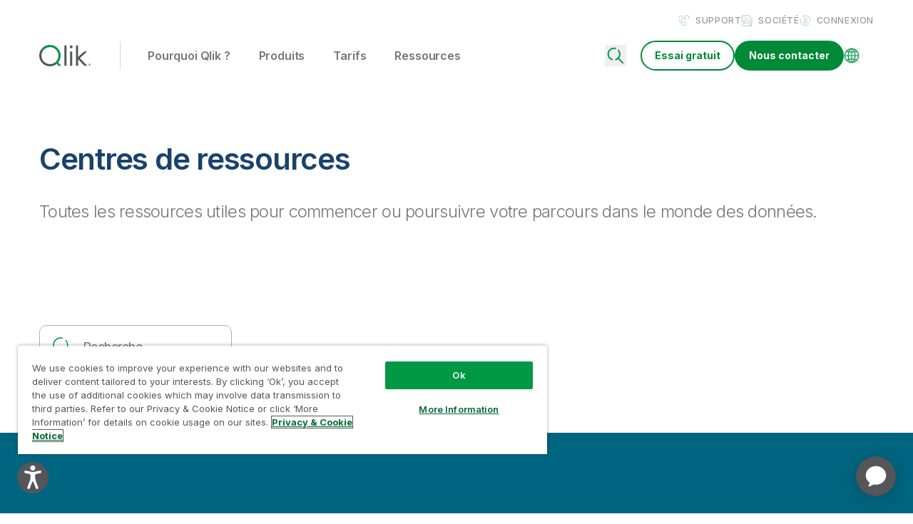

--- FILE ---
content_type: text/html; charset=UTF-8
request_url: https://www.qlik.com/fr-fr/resource-library?searchResources=&On-Demand=on
body_size: 107278
content:
<!DOCTYPE html><html lang="fr"><head><meta charSet="utf-8"/><meta http-equiv="x-ua-compatible" content="ie=edge"/><meta name="viewport" content="width=device-width, initial-scale=1, shrink-to-fit=no"/><script src="https://cdn.cookielaw.org/scripttemplates/otSDKStub.js" data-domain-script="1e639160-1776-49cb-99e9-654e871e8580" type="text/javascript" async=""></script><script type="text/javascript">function OptanonWrapper() {}</script><meta name="generator" content="Gatsby 5.15.0"/><meta data-react-helmet="true" name="description" content="Découvrez les bonnes pratiques en analytics et intégration des données, et les dernières tendances de l&#x27;industrie. Nous proposons un contenu varié : livres blancs, rapports d&#x27;analyste, présentations techniques, e-books, etc."/><meta data-react-helmet="true" name="robots" content="index, follow"/><meta data-react-helmet="true" name="googlebot" content="index, follow, max-snippet:-1, max-image-preview:large, max-video-preview:-1"/><meta data-react-helmet="true" name="bingbot" content="index, follow, max-snippet:-1, max-image-preview:large, max-video-preview:-1"/><meta data-react-helmet="true" property="og:type" content="website"/><meta data-react-helmet="true" property="og:title" content="Bibliothèque de ressources sur la BI et l&#x27;intégration des données | Qlik"/><meta data-react-helmet="true" property="og:description" content="Découvrez les bonnes pratiques en analytics et intégration des données, et les dernières tendances de l&#x27;industrie. Nous proposons un contenu varié : livres blancs, rapports d&#x27;analyste, présentations techniques, e-books, etc."/><meta data-react-helmet="true" property="og:url" content="https://www.qlik.com/fr-fr/resource-library"/><meta data-react-helmet="true" property="og:site_name" content="Qlik"/><meta data-react-helmet="true" name="twitter:creator" content="@Qlik"/><meta data-react-helmet="true" name="twitter:title" content="Bibliothèque de ressources sur la BI et l&#x27;intégration des données | Qlik"/><meta data-react-helmet="true" name="twitter:description" content="Découvrez les bonnes pratiques en analytics et intégration des données, et les dernières tendances de l&#x27;industrie. Nous proposons un contenu varié : livres blancs, rapports d&#x27;analyste, présentations techniques, e-books, etc."/><meta data-react-helmet="true" property="og:image" content="https://www.qlik.com/qlik-og-default.png"/><meta data-react-helmet="true" property="og:image:width" content="1200"/><meta data-react-helmet="true" property="og:image:height" content="630"/><meta data-react-helmet="true" name="twitter:card" content="summary"/><meta data-react-helmet="true" name="category" content="resource-library"/><style data-href="/styles.f088469f94795f063442.css" data-identity="gatsby-global-css">@charset "UTF-8";*,:after,:before{--tw-border-spacing-x:0;--tw-border-spacing-y:0;--tw-translate-x:0;--tw-translate-y:0;--tw-rotate:0;--tw-skew-x:0;--tw-skew-y:0;--tw-scale-x:1;--tw-scale-y:1;--tw-pan-x: ;--tw-pan-y: ;--tw-pinch-zoom: ;--tw-scroll-snap-strictness:proximity;--tw-gradient-from-position: ;--tw-gradient-via-position: ;--tw-gradient-to-position: ;--tw-ordinal: ;--tw-slashed-zero: ;--tw-numeric-figure: ;--tw-numeric-spacing: ;--tw-numeric-fraction: ;--tw-ring-inset: ;--tw-ring-offset-width:0px;--tw-ring-offset-color:#fff;--tw-ring-color:rgba(59,130,246,.5);--tw-ring-offset-shadow:0 0 #0000;--tw-ring-shadow:0 0 #0000;--tw-shadow:0 0 #0000;--tw-shadow-colored:0 0 #0000;--tw-blur: ;--tw-brightness: ;--tw-contrast: ;--tw-grayscale: ;--tw-hue-rotate: ;--tw-invert: ;--tw-saturate: ;--tw-sepia: ;--tw-drop-shadow: ;--tw-backdrop-blur: ;--tw-backdrop-brightness: ;--tw-backdrop-contrast: ;--tw-backdrop-grayscale: ;--tw-backdrop-hue-rotate: ;--tw-backdrop-invert: ;--tw-backdrop-opacity: ;--tw-backdrop-saturate: ;--tw-backdrop-sepia: ;--tw-contain-size: ;--tw-contain-layout: ;--tw-contain-paint: ;--tw-contain-style: }::backdrop{--tw-border-spacing-x:0;--tw-border-spacing-y:0;--tw-translate-x:0;--tw-translate-y:0;--tw-rotate:0;--tw-skew-x:0;--tw-skew-y:0;--tw-scale-x:1;--tw-scale-y:1;--tw-pan-x: ;--tw-pan-y: ;--tw-pinch-zoom: ;--tw-scroll-snap-strictness:proximity;--tw-gradient-from-position: ;--tw-gradient-via-position: ;--tw-gradient-to-position: ;--tw-ordinal: ;--tw-slashed-zero: ;--tw-numeric-figure: ;--tw-numeric-spacing: ;--tw-numeric-fraction: ;--tw-ring-inset: ;--tw-ring-offset-width:0px;--tw-ring-offset-color:#fff;--tw-ring-color:rgba(59,130,246,.5);--tw-ring-offset-shadow:0 0 #0000;--tw-ring-shadow:0 0 #0000;--tw-shadow:0 0 #0000;--tw-shadow-colored:0 0 #0000;--tw-blur: ;--tw-brightness: ;--tw-contrast: ;--tw-grayscale: ;--tw-hue-rotate: ;--tw-invert: ;--tw-saturate: ;--tw-sepia: ;--tw-drop-shadow: ;--tw-backdrop-blur: ;--tw-backdrop-brightness: ;--tw-backdrop-contrast: ;--tw-backdrop-grayscale: ;--tw-backdrop-hue-rotate: ;--tw-backdrop-invert: ;--tw-backdrop-opacity: ;--tw-backdrop-saturate: ;--tw-backdrop-sepia: ;--tw-contain-size: ;--tw-contain-layout: ;--tw-contain-paint: ;--tw-contain-style: }/*! tailwindcss v3.4.18 | MIT License | https://tailwindcss.com*/*,:after,:before{border:0 solid;box-sizing:border-box}:after,:before{--tw-content:""}:host,html{-webkit-text-size-adjust:100%;font-feature-settings:normal;-webkit-tap-highlight-color:transparent;font-family:Inter R TM Overrides,var(--site-font),sans-serif;font-variation-settings:normal;line-height:1.5;tab-size:4}body{line-height:inherit;margin:0}hr{border-top-width:1px;color:inherit;height:0}abbr:where([title]){-webkit-text-decoration:underline dotted;text-decoration:underline dotted}h1,h2,h3,h4,h5,h6{font-size:inherit;font-weight:inherit}a{color:inherit;text-decoration:inherit}b,strong{font-weight:bolder}code,kbd,pre,samp{font-feature-settings:normal;font-family:ui-monospace,SFMono-Regular,Menlo,Monaco,Consolas,Liberation Mono,Courier New,monospace;font-size:1em;font-variation-settings:normal}small{font-size:80%}sub,sup{font-size:75%;line-height:0;position:relative;vertical-align:baseline}sup{top:-.5em}table{border-collapse:collapse;border-color:inherit;text-indent:0}button,input,optgroup,select,textarea{font-feature-settings:inherit;color:inherit;font-family:inherit;font-size:100%;font-variation-settings:inherit;font-weight:inherit;letter-spacing:inherit;line-height:inherit;margin:0;padding:0}button,select{text-transform:none}button,input:where([type=button]),input:where([type=reset]),input:where([type=submit]){-webkit-appearance:button;background-color:transparent;background-image:none}:-moz-focusring{outline:auto}:-moz-ui-invalid{box-shadow:none}progress{vertical-align:baseline}::-webkit-inner-spin-button,::-webkit-outer-spin-button{height:auto}[type=search]{-webkit-appearance:textfield;outline-offset:-2px}::-webkit-search-decoration{-webkit-appearance:none}::-webkit-file-upload-button{-webkit-appearance:button;font:inherit}summary{display:list-item}blockquote,dd,dl,fieldset,figure,h1,h2,h3,h4,h5,h6,hr,p,pre{margin:0}fieldset,legend{padding:0}menu,ol,ul{list-style:none;margin:0;padding:0}dialog{padding:0}textarea{resize:vertical}input::placeholder,textarea::placeholder{color:#9ca3af;opacity:1}[role=button],button{cursor:pointer}:disabled{cursor:default}audio,canvas,embed,iframe,img,object,svg,video{display:block;vertical-align:middle}img,video{height:auto;max-width:100%}[hidden]:where(:not([hidden=until-found])){display:none}.title-1,h1{--tw-text-opacity:1;color:rgb(25 66 108/var(--tw-text-opacity,1));font-size:2.625rem;font-weight:600;letter-spacing:-.07875rem;line-height:1}@media (min-width:992px){.title-1,h1{font-size:4rem;letter-spacing:-.12rem}}.title-2,h2{--tw-text-opacity:1;color:rgb(25 66 108/var(--tw-text-opacity,1));font-size:1.875rem;font-weight:600;letter-spacing:-.05625rem;line-height:1.2}@media (min-width:992px){.title-2,h2{font-size:2.625rem;letter-spacing:-.07875rem}}.title-3,h3{--tw-text-opacity:1;color:rgb(25 66 108/var(--tw-text-opacity,1));font-size:1.375rem;font-weight:600;letter-spacing:-.04125rem;line-height:1.2}@media (min-width:992px){.title-3,h3{font-size:2rem;letter-spacing:-.06rem}}.title-4,h4{--tw-text-opacity:1;color:rgb(25 66 108/var(--tw-text-opacity,1));font-size:1.125rem;font-weight:600;letter-spacing:-.03375rem;line-height:1.2}@media (min-width:992px){.title-4,h4{font-size:1.625rem;letter-spacing:-.04875rem}}.title-5,h5{--tw-text-opacity:1;color:rgb(25 66 108/var(--tw-text-opacity,1));font-size:1.125rem;font-weight:600;letter-spacing:0;line-height:1.2}@media (min-width:992px){.title-5,h5{font-size:1.375rem}}.title-6,h6{--tw-text-opacity:1;color:rgb(25 66 108/var(--tw-text-opacity,1));font-size:.875rem;font-weight:600;letter-spacing:0;line-height:1.2}@media (min-width:992px){.title-6,h6{font-size:1.125rem}}.body,p{--tw-text-opacity:1;color:rgb(118 118 118/var(--tw-text-opacity,1));font-size:.875rem;font-weight:400;letter-spacing:-.02625rem;line-height:1.4}@media (min-width:992px){.body,p{font-size:1.125rem;letter-spacing:-.03375rem}}.\!body{--tw-text-opacity:1;color:rgb(118 118 118/var(--tw-text-opacity,1));font-size:.875rem;font-weight:400;letter-spacing:-.02625rem;line-height:1.4}@media (min-width:992px){.\!body{font-size:1.125rem;letter-spacing:-.03375rem}}.body-small{--tw-text-opacity:1;color:rgb(25 66 108/var(--tw-text-opacity,1));font-size:.75rem;font-weight:600;letter-spacing:0;line-height:1.2}@media (min-width:992px){.body-small{font-size:1rem}}.body-big{--tw-text-opacity:1;color:rgb(118 118 118/var(--tw-text-opacity,1));font-size:1.25rem;font-weight:300;letter-spacing:-.03375rem;line-height:1.6}@media (min-width:992px){.body-big{font-size:1.5rem;letter-spacing:-.045rem}}.tag-1{--tw-text-opacity:1;color:rgb(0 101 128/var(--tw-text-opacity,1));font-size:.875rem;font-weight:500;letter-spacing:.0875rem;line-height:1}@media (min-width:992px){.tag-1{font-size:1rem;letter-spacing:.0875rem}}.tag-2{--tw-text-opacity:1;color:rgb(0 101 128/var(--tw-text-opacity,1));font-size:.875rem;font-weight:500;letter-spacing:.0625rem;line-height:1}@media (min-width:992px){.tag-2{letter-spacing:.0875rem}}.tag-3{--tw-text-opacity:1;color:rgb(118 118 118/var(--tw-text-opacity,1));font-size:.625rem;font-weight:400;line-height:1.2}@media (min-width:992px){.tag-3{font-size:.875rem}}.tag-4{--tw-text-opacity:1;color:rgb(0 101 128/var(--tw-text-opacity,1));font-size:.875rem;font-weight:500;letter-spacing:.0875rem;line-height:1.2}@media (min-width:768px){.tag-4{letter-spacing:.2rem}}@media (min-width:992px){.tag-4{font-size:1rem}}.tab-normal{--tw-text-opacity:1;color:rgb(169 179 182/var(--tw-text-opacity,1));font-size:1rem;font-weight:600;letter-spacing:-.03rem;line-height:1.4}@media (min-width:768px){.tab-normal{--tw-text-opacity:1;color:rgb(118 118 118/var(--tw-text-opacity,1))}}html sup{font-family:Inter,sans-serif}main a{--tw-text-opacity:1;color:rgb(0 137 54/var(--tw-text-opacity,1));font-weight:400;letter-spacing:-.03375rem;line-height:1.4}@media (min-width:992px){main a{transition-duration:.3s;transition-property:all;transition-timing-function:cubic-bezier(.4,0,.2,1)}main a:hover{-webkit-text-decoration-line:underline;text-decoration-line:underline}}main .no-links ul{padding-bottom:0}main ul{display:flex;flex-direction:column;gap:.938rem;padding-bottom:1rem;padding-top:1rem}main ul>li{--tw-text-opacity:1;color:rgb(118 118 118/var(--tw-text-opacity,1));font-size:.875rem;letter-spacing:-.02625rem;line-height:1.4;padding-left:1.563rem;position:relative}main ul>li:after{--tw-content:"";background-image:url([data-uri]);background-position:-77px -30px;background-repeat:no-repeat;background-size:250px;content:var(--tw-content);height:.625rem;left:0;position:absolute;top:.375rem;width:.625rem}@media (min-width:992px){main ul>li{font-size:1.125rem;letter-spacing:-.03375rem}main ul>li:after{content:var(--tw-content);top:.438rem}}main ol{display:flex;flex-direction:column;gap:.938rem;list-style-type:decimal;padding-bottom:1rem;padding-left:1.0625rem;padding-top:1rem}main ol ::marker{color:#19426c;font-weight:500}main ol::marker{color:#19426c;font-weight:500}main ol>li{--tw-text-opacity:1;color:rgb(118 118 118/var(--tw-text-opacity,1));font-size:.875rem;letter-spacing:-.02625rem;line-height:1.4;padding-left:.375rem}@media (min-width:992px){main ol>li{font-size:1.125rem;letter-spacing:-.03375rem}}sub{bottom:-.25em}sub,sup{font-size:60%}sup{top:-.8em}.arrow-grey{background-position:-54px -5px}.arrow-grey,.arrow-white{background-image:url([data-uri]);background-repeat:no-repeat;background-size:250px;height:.625rem;width:.438rem}.arrow-white{background-position:-63px -5px}.slick-arrow-right{background-position:-85px -5px}.slick-arrow-left,.slick-arrow-right{background-image:url([data-uri]);background-repeat:no-repeat;background-size:250px;height:.875rem;width:.563rem}.slick-arrow-left{background-position:-96px -5px}.dropdown-icon{background-position:-72px -5px;height:.375rem;width:.688rem}.dropdown-icon,.green-dropdown-small{background-image:url([data-uri]);background-repeat:no-repeat;background-size:250px}.green-dropdown-small{background-position:-167px -5px;height:.5rem;width:1.0625rem}.container{margin-left:auto;margin-right:auto;padding-left:40px;padding-right:40px;width:100%}@media (min-width:576px){.container{max-width:576px;padding-left:15px;padding-right:15px}}@media (min-width:768px){.container{max-width:768px}}@media (min-width:992px){.container{max-width:992px}}@media (min-width:1440px){.container{max-width:1440px}}.row{--bs-gutter-x:15px;--bs-gutter-y:0;display:flex;flex-wrap:wrap;margin-left:calc(var(--bs-gutter-x)/-1);margin-right:calc(var(--bs-gutter-x)/-1);margin-top:calc(var(--bs-gutter-y)*-1)}.row>*{box-sizing:border-box;flex-shrink:0;margin-top:var(--bs-gutter-y);max-width:100%;padding-left:var(--bs-gutter-x);padding-right:var(--bs-gutter-x);width:100%}.col{flex:1 0 0%}.col-1{flex:0 0 auto;width:8.333333333333334%}.col-2{flex:0 0 auto;width:16.666666666666668%}.col-3{flex:0 0 auto;width:25%}.col-4{flex:0 0 auto;width:33.333333333333336%}.col-5{flex:0 0 auto;width:41.66666666666667%}.col-6{flex:0 0 auto;width:50%}.col-7{flex:0 0 auto;width:58.333333333333336%}.col-8{flex:0 0 auto;width:66.66666666666667%}.col-9{flex:0 0 auto;width:75%}.col-10{flex:0 0 auto;width:83.33333333333334%}.col-11{flex:0 0 auto;width:91.66666666666667%}.col-12{flex:0 0 auto;width:100%}.btn-primary-large{align-items:center;border-radius:30px;display:flex;flex-wrap:wrap;font-weight:700;height:-webkit-fit-content;height:fit-content;justify-content:center;letter-spacing:0;line-height:1;text-align:center;transition-duration:.3s;transition-timing-function:cubic-bezier(.4,0,.2,1);width:-webkit-fit-content;width:fit-content}.btn-primary-large:hover{-webkit-text-decoration-line:none;text-decoration-line:none}.btn-primary-large{border-style:solid;border-width:2px;font-size:.875rem;padding:.813rem 1.0625rem}@media (min-width:768px){.btn-primary-large{font-size:1.125rem;padding:1rem 1.75rem}}.btn-primary-large{--tw-border-opacity:1;--tw-bg-opacity:1;--tw-text-opacity:1;background-color:rgb(0 137 54/var(--tw-bg-opacity,1));border-color:rgb(0 137 54/var(--tw-border-opacity,1));color:rgb(255 255 255/var(--tw-text-opacity,1))}.btn-primary-large h1,.btn-primary-large h2,.btn-primary-large h3,.btn-primary-large h4,.btn-primary-large h5,.btn-primary-large h6,.btn-primary-large ol,.btn-primary-large p,.btn-primary-large ul{color:#fff}@media (min-width:992px){.btn-primary-large:hover{--tw-border-opacity:1;--tw-bg-opacity:1;background-color:rgb(21 96 55/var(--tw-bg-opacity,1));border-color:rgb(21 96 55/var(--tw-border-opacity,1))}}.btn-primary-large-invert-1{align-items:center;border-radius:30px;display:flex;flex-wrap:wrap;font-weight:700;height:-webkit-fit-content;height:fit-content;justify-content:center;letter-spacing:0;line-height:1;text-align:center;transition-duration:.3s;transition-timing-function:cubic-bezier(.4,0,.2,1);width:-webkit-fit-content;width:fit-content}.btn-primary-large-invert-1:hover{-webkit-text-decoration-line:none;text-decoration-line:none}.btn-primary-large-invert-1{border-style:solid;border-width:2px;font-size:.875rem;padding:.813rem 1.0625rem}@media (min-width:768px){.btn-primary-large-invert-1{font-size:1.125rem;padding:1rem 1.75rem}}.btn-primary-large-invert-1{--tw-border-opacity:1;--tw-bg-opacity:1;--tw-text-opacity:1;background-color:rgb(255 255 255/var(--tw-bg-opacity,1));border-color:rgb(255 255 255/var(--tw-border-opacity,1));color:rgb(0 137 54/var(--tw-text-opacity,1))}@media (min-width:992px){.btn-primary-large-invert-1:hover{--tw-border-opacity:1;--tw-bg-opacity:1;background-color:rgb(219 219 219/var(--tw-bg-opacity,1));border-color:rgb(219 219 219/var(--tw-border-opacity,1))}}.btn-primary-medium-invert-2{align-items:center;border-radius:30px;display:flex;flex-wrap:wrap;font-weight:700;height:-webkit-fit-content;height:fit-content;justify-content:center;letter-spacing:0;line-height:1;text-align:center;transition-duration:.3s;transition-timing-function:cubic-bezier(.4,0,.2,1);width:-webkit-fit-content;width:fit-content}.btn-primary-medium-invert-2:hover{-webkit-text-decoration-line:none;text-decoration-line:none}.btn-primary-medium-invert-2{border-style:solid;border-width:2px;font-size:.875rem;padding:.563rem 1.0625rem}@media (min-width:768px){.btn-primary-medium-invert-2{font-size:1rem;padding:.75rem 1.5rem}}.btn-primary-medium-invert-2{--tw-border-opacity:1;--tw-bg-opacity:1;--tw-text-opacity:1;background-color:rgb(255 255 255/var(--tw-bg-opacity,1));border-color:rgb(255 255 255/var(--tw-border-opacity,1));color:rgb(0 101 128/var(--tw-text-opacity,1))}@media (min-width:992px){.btn-primary-medium-invert-2:hover{--tw-border-opacity:1;--tw-bg-opacity:1;background-color:rgb(219 219 219/var(--tw-bg-opacity,1));border-color:rgb(219 219 219/var(--tw-border-opacity,1))}}.btn-primary-large-invert-2{align-items:center;border-radius:30px;display:flex;flex-wrap:wrap;font-weight:700;height:-webkit-fit-content;height:fit-content;justify-content:center;letter-spacing:0;line-height:1;text-align:center;transition-duration:.3s;transition-timing-function:cubic-bezier(.4,0,.2,1);width:-webkit-fit-content;width:fit-content}.btn-primary-large-invert-2:hover{-webkit-text-decoration-line:none;text-decoration-line:none}.btn-primary-large-invert-2{border-style:solid;border-width:2px;font-size:.875rem;padding:.813rem 1.0625rem}@media (min-width:768px){.btn-primary-large-invert-2{font-size:1.125rem;padding:1rem 1.75rem}}.btn-primary-large-invert-2{--tw-border-opacity:1;--tw-bg-opacity:1;--tw-text-opacity:1;background-color:rgb(255 255 255/var(--tw-bg-opacity,1));border-color:rgb(255 255 255/var(--tw-border-opacity,1));color:rgb(0 101 128/var(--tw-text-opacity,1))}@media (min-width:992px){.btn-primary-large-invert-2:hover{--tw-border-opacity:1;--tw-bg-opacity:1;background-color:rgb(219 219 219/var(--tw-bg-opacity,1));border-color:rgb(219 219 219/var(--tw-border-opacity,1))}}.btn-primary-small{align-items:center;border-radius:30px;display:flex;flex-wrap:wrap;font-weight:700;height:-webkit-fit-content;height:fit-content;justify-content:center;letter-spacing:0;line-height:1;transition-duration:.3s;transition-timing-function:cubic-bezier(.4,0,.2,1);width:-webkit-fit-content;width:fit-content}.btn-primary-small:hover{-webkit-text-decoration-line:none;text-decoration-line:none}.btn-primary-small{border-style:solid;border-width:2px;font-size:.875rem;line-height:1.2;padding:.5rem 1.125rem;text-align:center}@media (min-width:768px){.btn-primary-small{line-height:1;padding:.688rem 1.125rem}}.btn-primary-small{--tw-border-opacity:1;--tw-bg-opacity:1;--tw-text-opacity:1;background-color:rgb(0 137 54/var(--tw-bg-opacity,1));border-color:rgb(0 137 54/var(--tw-border-opacity,1));color:rgb(255 255 255/var(--tw-text-opacity,1))}.btn-primary-small h1,.btn-primary-small h2,.btn-primary-small h3,.btn-primary-small h4,.btn-primary-small h5,.btn-primary-small h6,.btn-primary-small ol,.btn-primary-small p,.btn-primary-small ul{color:#fff}@media (min-width:992px){.btn-primary-small:hover{--tw-border-opacity:1;--tw-bg-opacity:1;background-color:rgb(21 96 55/var(--tw-bg-opacity,1));border-color:rgb(21 96 55/var(--tw-border-opacity,1))}}.btn-primary-small-invert-1{align-items:center;border-radius:30px;display:flex;flex-wrap:wrap;font-weight:700;height:-webkit-fit-content;height:fit-content;justify-content:center;letter-spacing:0;line-height:1;transition-duration:.3s;transition-timing-function:cubic-bezier(.4,0,.2,1);width:-webkit-fit-content;width:fit-content}.btn-primary-small-invert-1:hover{-webkit-text-decoration-line:none;text-decoration-line:none}.btn-primary-small-invert-1{border-style:solid;border-width:2px;font-size:.875rem;line-height:1.2;padding:.5rem 1.125rem;text-align:center}@media (min-width:768px){.btn-primary-small-invert-1{line-height:1;padding:.688rem 1.125rem}}.btn-primary-small-invert-1{--tw-border-opacity:1;--tw-bg-opacity:1;--tw-text-opacity:1;background-color:rgb(255 255 255/var(--tw-bg-opacity,1));border-color:rgb(255 255 255/var(--tw-border-opacity,1));color:rgb(0 137 54/var(--tw-text-opacity,1))}@media (min-width:992px){.btn-primary-small-invert-1:hover{--tw-border-opacity:1;--tw-bg-opacity:1;background-color:rgb(219 219 219/var(--tw-bg-opacity,1));border-color:rgb(219 219 219/var(--tw-border-opacity,1))}}.btn-primary-small-invert-2{align-items:center;border-radius:30px;display:flex;flex-wrap:wrap;font-weight:700;height:-webkit-fit-content;height:fit-content;justify-content:center;letter-spacing:0;line-height:1;transition-duration:.3s;transition-timing-function:cubic-bezier(.4,0,.2,1);width:-webkit-fit-content;width:fit-content}.btn-primary-small-invert-2:hover{-webkit-text-decoration-line:none;text-decoration-line:none}.btn-primary-small-invert-2{border-style:solid;border-width:2px;font-size:.875rem;line-height:1.2;padding:.5rem 1.125rem;text-align:center}@media (min-width:768px){.btn-primary-small-invert-2{line-height:1;padding:.688rem 1.125rem}}.btn-primary-small-invert-2{--tw-border-opacity:1;--tw-bg-opacity:1;--tw-text-opacity:1;background-color:rgb(255 255 255/var(--tw-bg-opacity,1));border-color:rgb(255 255 255/var(--tw-border-opacity,1));color:rgb(0 101 128/var(--tw-text-opacity,1))}@media (min-width:992px){.btn-primary-small-invert-2:hover{--tw-border-opacity:1;--tw-bg-opacity:1;background-color:rgb(219 219 219/var(--tw-bg-opacity,1));border-color:rgb(219 219 219/var(--tw-border-opacity,1))}}.btn-secondary-large{align-items:center;border-radius:30px;display:flex;flex-wrap:wrap;font-weight:700;height:-webkit-fit-content;height:fit-content;justify-content:center;letter-spacing:0;line-height:1;text-align:center;transition-duration:.3s;transition-timing-function:cubic-bezier(.4,0,.2,1);width:-webkit-fit-content;width:fit-content}.btn-secondary-large:hover{-webkit-text-decoration-line:none;text-decoration-line:none}.btn-secondary-large{border-style:solid;border-width:2px;font-size:.875rem;padding:.813rem 1.0625rem}@media (min-width:768px){.btn-secondary-large{font-size:1.125rem;padding:1rem 1.75rem}}.btn-secondary-large{--tw-border-opacity:1;--tw-text-opacity:1;background-color:transparent;border-color:rgb(0 137 54/var(--tw-border-opacity,1));border-width:1px;color:rgb(0 137 54/var(--tw-text-opacity,1));padding-bottom:.875rem;padding-top:.875rem}@media (min-width:768px){.btn-secondary-large{padding-bottom:1.0625rem;padding-top:1.0625rem}}@media (min-width:992px){.btn-secondary-large:hover{--tw-bg-opacity:1;--tw-text-opacity:1;background-color:rgb(0 137 54/var(--tw-bg-opacity,1));color:rgb(255 255 255/var(--tw-text-opacity,1))}}.btn-secondary-large-invert-1{align-items:center;border-radius:30px;display:flex;flex-wrap:wrap;font-weight:700;height:-webkit-fit-content;height:fit-content;justify-content:center;letter-spacing:0;line-height:1;text-align:center;transition-duration:.3s;transition-timing-function:cubic-bezier(.4,0,.2,1);width:-webkit-fit-content;width:fit-content}.btn-secondary-large-invert-1:hover{-webkit-text-decoration-line:none;text-decoration-line:none}.btn-secondary-large-invert-1{border-style:solid;border-width:2px;font-size:.875rem;padding:.813rem 1.0625rem}@media (min-width:768px){.btn-secondary-large-invert-1{font-size:1.125rem;padding:1rem 1.75rem}}.btn-secondary-large-invert-1{--tw-border-opacity:1;--tw-text-opacity:1;background-color:transparent;border-color:rgb(255 255 255/var(--tw-border-opacity,1));color:rgb(255 255 255/var(--tw-text-opacity,1))}.btn-secondary-large-invert-1 h1,.btn-secondary-large-invert-1 h2,.btn-secondary-large-invert-1 h3,.btn-secondary-large-invert-1 h4,.btn-secondary-large-invert-1 h5,.btn-secondary-large-invert-1 h6,.btn-secondary-large-invert-1 ol,.btn-secondary-large-invert-1 p,.btn-secondary-large-invert-1 ul{color:#fff}@media (min-width:992px){.btn-secondary-large-invert-1:hover{--tw-bg-opacity:1;--tw-text-opacity:1;background-color:rgb(255 255 255/var(--tw-bg-opacity,1));color:rgb(0 101 128/var(--tw-text-opacity,1))}}.btn-secondary-small{align-items:center;border-radius:30px;display:flex;flex-wrap:wrap;font-weight:700;height:-webkit-fit-content;height:fit-content;justify-content:center;letter-spacing:0;line-height:1;transition-duration:.3s;transition-timing-function:cubic-bezier(.4,0,.2,1);width:-webkit-fit-content;width:fit-content}.btn-secondary-small:hover{-webkit-text-decoration-line:none;text-decoration-line:none}.btn-secondary-small{border-style:solid;border-width:2px;font-size:.875rem;line-height:1.2;padding:.5rem 1.125rem;text-align:center}@media (min-width:768px){.btn-secondary-small{line-height:1;padding:.688rem 1.125rem}}.btn-secondary-small{--tw-border-opacity:1;--tw-text-opacity:1;background-color:transparent;border-color:rgb(0 137 54/var(--tw-border-opacity,1));color:rgb(0 137 54/var(--tw-text-opacity,1))}@media (min-width:992px){.btn-secondary-small:hover{--tw-bg-opacity:1;--tw-text-opacity:1;background-color:rgb(0 137 54/var(--tw-bg-opacity,1));color:rgb(255 255 255/var(--tw-text-opacity,1))}}.btn-secondary-small-invert-1{align-items:center;border-radius:30px;display:flex;flex-wrap:wrap;font-weight:700;height:-webkit-fit-content;height:fit-content;justify-content:center;letter-spacing:0;line-height:1;transition-duration:.3s;transition-timing-function:cubic-bezier(.4,0,.2,1);width:-webkit-fit-content;width:fit-content}.btn-secondary-small-invert-1:hover{-webkit-text-decoration-line:none;text-decoration-line:none}.btn-secondary-small-invert-1{border-style:solid;border-width:2px;font-size:.875rem;line-height:1.2;padding:.5rem 1.125rem;text-align:center}@media (min-width:768px){.btn-secondary-small-invert-1{line-height:1;padding:.688rem 1.125rem}}.btn-secondary-small-invert-1{--tw-border-opacity:1;--tw-text-opacity:1;background-color:transparent;border-color:rgb(255 255 255/var(--tw-border-opacity,1));color:rgb(255 255 255/var(--tw-text-opacity,1))}.btn-secondary-small-invert-1 h1,.btn-secondary-small-invert-1 h2,.btn-secondary-small-invert-1 h3,.btn-secondary-small-invert-1 h4,.btn-secondary-small-invert-1 h5,.btn-secondary-small-invert-1 h6,.btn-secondary-small-invert-1 ol,.btn-secondary-small-invert-1 p,.btn-secondary-small-invert-1 ul{color:#fff}@media (min-width:992px){.btn-secondary-small-invert-1:hover{--tw-bg-opacity:1;--tw-text-opacity:1;background-color:rgb(255 255 255/var(--tw-bg-opacity,1));color:rgb(0 101 128/var(--tw-text-opacity,1))}}.btn-secondary-invert-1-with-play-icon{align-items:center;display:flex;flex-wrap:wrap;font-weight:700;height:-webkit-fit-content;height:fit-content;justify-content:center;letter-spacing:0;line-height:1;text-align:center;transition-duration:.3s;transition-timing-function:cubic-bezier(.4,0,.2,1);width:-webkit-fit-content;width:fit-content}.btn-secondary-invert-1-with-play-icon:hover{-webkit-text-decoration-line:none;text-decoration-line:none}.btn-secondary-invert-1-with-play-icon{--tw-border-opacity:1;--tw-text-opacity:1;border-color:rgb(255 255 255/var(--tw-border-opacity,1));border-radius:30px;border-width:2px;color:rgb(255 255 255/var(--tw-text-opacity,1));flex-wrap:nowrap;font-size:.875rem;padding:.688rem 1.0625rem;text-align:left;transition-property:none}.btn-secondary-invert-1-with-play-icon h1,.btn-secondary-invert-1-with-play-icon h2,.btn-secondary-invert-1-with-play-icon h3,.btn-secondary-invert-1-with-play-icon h4,.btn-secondary-invert-1-with-play-icon h5,.btn-secondary-invert-1-with-play-icon h6,.btn-secondary-invert-1-with-play-icon ol,.btn-secondary-invert-1-with-play-icon p,.btn-secondary-invert-1-with-play-icon ul{color:#fff}.btn-secondary-invert-1-with-play-icon:before{background-image:url([data-uri]);background-position:-91px -29px;background-repeat:no-repeat;background-size:250px;height:1.25rem;width:1.25rem}@media (min-width:992px){.btn-secondary-invert-1-with-play-icon:hover:before{background-image:url([data-uri]);background-position:-114px -28px;background-repeat:no-repeat;background-size:250px;content:var(--tw-content);height:1.25rem;width:1.25rem}}.btn-secondary-invert-1-with-play-icon:before{--tw-content:"";content:var(--tw-content);flex:0 0 20px;margin-right:.625rem}@media (min-width:992px){.btn-secondary-invert-1-with-play-icon:hover{--tw-bg-opacity:1;--tw-text-opacity:1;background-color:rgb(255 255 255/var(--tw-bg-opacity,1));color:rgb(0 101 128/var(--tw-text-opacity,1))}}.btn-secondary-large-with-play-icon{align-items:center;display:flex;flex-wrap:wrap;font-weight:700;height:-webkit-fit-content;height:fit-content;justify-content:center;letter-spacing:0;line-height:1;text-align:center;transition-duration:.3s;transition-timing-function:cubic-bezier(.4,0,.2,1);width:-webkit-fit-content;width:fit-content}.btn-secondary-large-with-play-icon:hover{-webkit-text-decoration-line:none;text-decoration-line:none}.btn-secondary-large-with-play-icon{--tw-border-opacity:1;--tw-text-opacity:1;border-color:rgb(0 137 54/var(--tw-border-opacity,1));border-radius:30px;border-width:1px;color:rgb(0 137 54/var(--tw-text-opacity,1));flex-wrap:nowrap;font-size:.875rem;padding:.688rem 1.0625rem;text-align:left}.btn-secondary-large-with-play-icon:before{background-image:url([data-uri]);background-position:-137px -28px;background-repeat:no-repeat;background-size:250px;height:1.25rem;width:1.25rem}@media (min-width:992px){.btn-secondary-large-with-play-icon:hover:before{background-image:url([data-uri]);background-position:-91px -29px;background-repeat:no-repeat;background-size:250px;content:var(--tw-content);height:1.25rem;width:1.25rem}}.btn-secondary-large-with-play-icon:before{--tw-content:"";content:var(--tw-content);flex:0 0 20px;margin-right:.375rem}@media (min-width:768px){.btn-secondary-large-with-play-icon{font-size:1.125rem;padding:.938rem 1.563rem}.btn-secondary-large-with-play-icon:before{content:var(--tw-content);margin-right:.938rem}}@media (min-width:992px){.btn-secondary-large-with-play-icon:hover{--tw-bg-opacity:1;--tw-text-opacity:1;background-color:rgb(0 137 54/var(--tw-bg-opacity,1));color:rgb(255 255 255/var(--tw-text-opacity,1))}}.common-link{display:inline-block;font-size:.875rem;font-weight:700;height:-webkit-fit-content;height:fit-content;letter-spacing:0;line-height:1;padding-right:.938rem;position:relative;vertical-align:top;width:-webkit-fit-content;width:fit-content}.common-link:after{--tw-content:"";bottom:0;content:var(--tw-content);display:inline-block;margin:auto auto auto .5rem;right:0;top:.25rem;transition-duration:.15s;transition-property:transform;transition-timing-function:cubic-bezier(.4,0,.2,1)}.common-link:hover{-webkit-text-decoration-line:none;text-decoration-line:none}@media (min-width:992px){.common-link:hover:after{--tw-translate-x:0.188rem;content:var(--tw-content);transform:translate(var(--tw-translate-x),var(--tw-translate-y)) rotate(var(--tw-rotate)) skewX(var(--tw-skew-x)) skewY(var(--tw-skew-y)) scaleX(var(--tw-scale-x)) scaleY(var(--tw-scale-y))}}.grey-link{display:inline-block;font-size:.875rem;font-weight:700;height:-webkit-fit-content;height:fit-content;letter-spacing:0;line-height:1;padding-right:.938rem;position:relative;vertical-align:top;width:-webkit-fit-content;width:fit-content}.grey-link:after{--tw-content:"";bottom:0;display:inline-block;margin:auto auto auto .5rem;right:0;top:.25rem;transition-duration:.15s;transition-property:transform;transition-timing-function:cubic-bezier(.4,0,.2,1)}.grey-link:hover{-webkit-text-decoration-line:none;text-decoration-line:none}@media (min-width:992px){.grey-link:hover:after{--tw-translate-x:0.188rem;content:var(--tw-content);transform:translate(var(--tw-translate-x),var(--tw-translate-y)) rotate(var(--tw-rotate)) skewX(var(--tw-skew-x)) skewY(var(--tw-skew-y)) scaleX(var(--tw-scale-x)) scaleY(var(--tw-scale-y))}}.grey-link{--tw-text-opacity:1;color:rgb(118 118 118/var(--tw-text-opacity,1));transition-duration:.1s;transition-property:color,background-color,border-color,fill,stroke,-webkit-text-decoration-color;transition-property:color,background-color,border-color,text-decoration-color,fill,stroke;transition-property:color,background-color,border-color,text-decoration-color,fill,stroke,-webkit-text-decoration-color;transition-timing-function:cubic-bezier(.4,0,.2,1)}.grey-link:after{background-image:url([data-uri]);background-position:-54px -5px;background-repeat:no-repeat;background-size:250px;content:var(--tw-content);height:.625rem;width:.438rem}@media (min-width:992px){.grey-link:hover:after{background-image:url([data-uri]);background-position:-45px -5px;background-repeat:no-repeat;background-size:250px;content:var(--tw-content);height:.625rem;width:.438rem}.grey-link:hover{--tw-text-opacity:1;color:rgb(0 137 54/var(--tw-text-opacity,1))}}.grey-link-large{display:inline-block;font-size:.875rem;font-weight:700;height:-webkit-fit-content;height:fit-content;letter-spacing:0;line-height:1;padding-right:.938rem;position:relative;vertical-align:top;width:-webkit-fit-content;width:fit-content}.grey-link-large:after{--tw-content:"";bottom:0;display:inline-block;margin:auto auto auto .5rem;right:0;top:.25rem;transition-duration:.15s;transition-property:transform;transition-timing-function:cubic-bezier(.4,0,.2,1)}.grey-link-large:hover{-webkit-text-decoration-line:none;text-decoration-line:none}@media (min-width:992px){.grey-link-large:hover:after{--tw-translate-x:0.188rem;content:var(--tw-content);transform:translate(var(--tw-translate-x),var(--tw-translate-y)) rotate(var(--tw-rotate)) skewX(var(--tw-skew-x)) skewY(var(--tw-skew-y)) scaleX(var(--tw-scale-x)) scaleY(var(--tw-scale-y))}}.grey-link-large{--tw-text-opacity:1;color:rgb(118 118 118/var(--tw-text-opacity,1));transition-duration:.1s;transition-property:color,background-color,border-color,fill,stroke,-webkit-text-decoration-color;transition-property:color,background-color,border-color,text-decoration-color,fill,stroke;transition-property:color,background-color,border-color,text-decoration-color,fill,stroke,-webkit-text-decoration-color;transition-timing-function:cubic-bezier(.4,0,.2,1)}.grey-link-large:after{background-image:url([data-uri]);background-position:-117px -5px;background-repeat:no-repeat;background-size:250px;content:var(--tw-content);height:1rem;width:.625rem}@media (min-width:992px){.grey-link-large:hover:after{background-image:url([data-uri]);background-position:-85px -5px;background-repeat:no-repeat;background-size:250px;content:var(--tw-content);height:.875rem;width:.563rem}.grey-link-large:hover{--tw-text-opacity:1;color:rgb(0 137 54/var(--tw-text-opacity,1))}}.green-link-text{display:inline-block;font-size:.875rem;font-weight:700;height:-webkit-fit-content;height:fit-content;letter-spacing:0;line-height:1;padding-right:.938rem;position:relative;vertical-align:top;width:-webkit-fit-content;width:fit-content}.green-link-text:after{--tw-content:"";bottom:0;content:var(--tw-content);display:inline-block;margin:auto auto auto .5rem;right:0;top:.25rem;transition-duration:.15s;transition-property:transform;transition-timing-function:cubic-bezier(.4,0,.2,1)}.green-link-text:hover{-webkit-text-decoration-line:none;text-decoration-line:none}@media (min-width:992px){.green-link-text:hover:after{--tw-translate-x:0.188rem;content:var(--tw-content);transform:translate(var(--tw-translate-x),var(--tw-translate-y)) rotate(var(--tw-rotate)) skewX(var(--tw-skew-x)) skewY(var(--tw-skew-y)) scaleX(var(--tw-scale-x)) scaleY(var(--tw-scale-y))}}.green-link-text{--tw-text-opacity:1;color:rgb(0 137 54/var(--tw-text-opacity,1));padding-right:0}@media (min-width:992px){.green-link-text:hover{--tw-text-opacity:1;color:rgb(21 96 55/var(--tw-text-opacity,1))}}.green-link{display:inline-block;font-size:.875rem;font-weight:700;height:-webkit-fit-content;height:fit-content;letter-spacing:0;line-height:1;padding-right:.938rem;position:relative;vertical-align:top;width:-webkit-fit-content;width:fit-content}.green-link:after{--tw-content:"";bottom:0;display:inline-block;margin:auto auto auto .5rem;right:0;top:.25rem;transition-duration:.15s;transition-property:transform;transition-timing-function:cubic-bezier(.4,0,.2,1)}.green-link:hover{-webkit-text-decoration-line:none;text-decoration-line:none}@media (min-width:992px){.green-link:hover:after{--tw-translate-x:0.188rem;content:var(--tw-content);transform:translate(var(--tw-translate-x),var(--tw-translate-y)) rotate(var(--tw-rotate)) skewX(var(--tw-skew-x)) skewY(var(--tw-skew-y)) scaleX(var(--tw-scale-x)) scaleY(var(--tw-scale-y))}}.green-link{--tw-text-opacity:1;color:rgb(0 137 54/var(--tw-text-opacity,1));padding-right:0}.green-link:after{background-image:url([data-uri]);background-position:-45px -5px;background-repeat:no-repeat;background-size:250px;content:var(--tw-content);height:.625rem;width:.438rem}@media (min-width:992px){.green-link:hover:after{background-image:url([data-uri]);background-position:-131px -6px;background-repeat:no-repeat;background-size:250px;content:var(--tw-content);height:.625rem;width:.375rem}.green-link:hover{--tw-text-opacity:1;color:rgb(21 96 55/var(--tw-text-opacity,1))}}.white-link{display:inline-block;font-size:.875rem;font-weight:700;height:-webkit-fit-content;height:fit-content;letter-spacing:0;line-height:1;padding-right:.938rem;position:relative;vertical-align:top;width:-webkit-fit-content;width:fit-content}.white-link:after{--tw-content:"";bottom:0;display:inline-block;margin:auto auto auto .5rem;right:0;top:.25rem;transition-duration:.15s;transition-property:transform;transition-timing-function:cubic-bezier(.4,0,.2,1)}.white-link:hover{-webkit-text-decoration-line:none;text-decoration-line:none}@media (min-width:992px){.white-link:hover:after{--tw-translate-x:0.188rem;content:var(--tw-content);transform:translate(var(--tw-translate-x),var(--tw-translate-y)) rotate(var(--tw-rotate)) skewX(var(--tw-skew-x)) skewY(var(--tw-skew-y)) scaleX(var(--tw-scale-x)) scaleY(var(--tw-scale-y))}}.white-link{--tw-text-opacity:1;color:rgb(255 255 255/var(--tw-text-opacity,1))}.white-link h1,.white-link h2,.white-link h3,.white-link h4,.white-link h5,.white-link h6,.white-link ol,.white-link p,.white-link ul{color:#fff}.white-link:after{background-image:url([data-uri]);background-position:-63px -5px;background-repeat:no-repeat;background-size:250px;content:var(--tw-content);height:.625rem;width:.438rem}@media (min-width:992px){.white-link:hover:after{background-image:url([data-uri]);background-position:-45px -5px;background-repeat:no-repeat;background-size:250px;content:var(--tw-content);height:.625rem;width:.438rem}.white-link:hover{--tw-text-opacity:1;color:rgb(0 137 54/var(--tw-text-opacity,1))}}.qlikSlider .slick-dots{display:flex!important;flex-direction:row;gap:1.25rem;justify-content:center}.qlikSlider .slick-dots li{height:.5rem;margin:0;width:.5rem}.qlikSlider .slick-dots li:after{content:var(--tw-content);display:none}.qlikSlider .slick-dots li button{--tw-bg-opacity:1;background-color:rgb(118 118 118/var(--tw-bg-opacity,1));border-radius:9999px;height:.5rem;opacity:.5;padding:0;width:.5rem}.qlikSlider .slick-dots li button:before{content:var(--tw-content);display:none}.qlikSlider .slick-dots .slick-active button{--tw-bg-opacity:1;background-color:rgb(0 137 54/var(--tw-bg-opacity,1));opacity:1}.container{max-width:100%}@media (min-width:576px){.container{max-width:540px}}@media (min-width:768px){.container{max-width:720px}}@media (min-width:992px){.container{max-width:960px}}@media (min-width:1200px){.container{max-width:1200px}}.slick-arrow-top-right .slick-arrow{--tw-border-opacity:1;border-color:rgb(0 137 54/var(--tw-border-opacity,1));border-radius:30px;border-style:solid;border-width:2px;display:block;height:3.125rem;left:auto;right:0;top:0;transition-duration:.3s;transition-property:all;transition-timing-function:cubic-bezier(.4,0,.2,1);width:3.125rem;z-index:1}.slick-arrow-top-right .slick-arrow:before{content:var(--tw-content);display:none}.slick-arrow-top-right .slick-arrow:after{content:var(--tw-content);display:block;inset:0;margin:auto}.slick-arrow-top-right .slick-arrow:hover{--tw-bg-opacity:1;background-color:rgb(0 137 54/var(--tw-bg-opacity,1));width:5rem}.slick-arrow-top-right .slick-arrow:hover:after{--tw-brightness:brightness(0);--tw-invert:invert(100%);content:var(--tw-content);filter:var(--tw-blur) var(--tw-brightness) var(--tw-contrast) var(--tw-grayscale) var(--tw-hue-rotate) var(--tw-invert) var(--tw-saturate) var(--tw-sepia) var(--tw-drop-shadow)}.slick-arrow-top-right .slick-arrow.slick-prev{left:calc(100% - 139px);right:auto;top:-2.25rem}.slick-arrow-top-right .slick-arrow.slick-prev:after{background-image:url([data-uri]);background-position:-96px -5px;background-repeat:no-repeat;background-size:250px;content:var(--tw-content);height:.875rem;width:.563rem}.slick-arrow-top-right .slick-arrow.slick-next{right:0;top:-2.25rem}.slick-arrow-top-right .slick-arrow.slick-next:after{background-image:url([data-uri]);background-position:-85px -5px;background-repeat:no-repeat;background-size:250px;content:var(--tw-content);height:.875rem;right:.188rem;width:.563rem}.slick-arrow-bottom-middle .slick-arrow{--tw-border-opacity:1;border-color:rgb(0 137 54/var(--tw-border-opacity,1));border-radius:30px;border-style:solid;border-width:2px;display:block;height:3.125rem;left:auto;right:0;top:0;transition-duration:.3s;transition-property:all;transition-timing-function:cubic-bezier(.4,0,.2,1);width:3.125rem;z-index:1}.slick-arrow-bottom-middle .slick-arrow:before{content:var(--tw-content);display:none}.slick-arrow-bottom-middle .slick-arrow:after{content:var(--tw-content);display:block;inset:0;margin:auto}.slick-arrow-bottom-middle .slick-arrow:hover{--tw-bg-opacity:1;background-color:rgb(0 137 54/var(--tw-bg-opacity,1));width:5rem}.slick-arrow-bottom-middle .slick-arrow:hover:after{--tw-brightness:brightness(0);--tw-invert:invert(100%);content:var(--tw-content);filter:var(--tw-blur) var(--tw-brightness) var(--tw-contrast) var(--tw-grayscale) var(--tw-hue-rotate) var(--tw-invert) var(--tw-saturate) var(--tw-sepia) var(--tw-drop-shadow)}.slick-arrow-bottom-middle .slick-arrow.slick-prev:after{background-image:url([data-uri]);background-position:-96px -5px;background-repeat:no-repeat;background-size:250px;content:var(--tw-content);height:.875rem;width:.563rem}.slick-arrow-bottom-middle .slick-arrow.slick-prev{bottom:-104px;left:calc(50% - 70px);right:auto;top:unset}.slick-arrow-bottom-middle .slick-arrow.slick-next:after{background-image:url([data-uri]);background-position:-85px -5px;background-repeat:no-repeat;background-size:250px;content:var(--tw-content);height:.875rem;right:.188rem;width:.563rem}.slick-arrow-bottom-middle .slick-arrow.slick-next{bottom:-104px;right:calc(50% - 70px);top:unset}.slick-right-visible .slick-slider{margin-left:-1.5rem;margin-right:-100vw;overflow:visible;padding:.625rem 1.313rem;position:static}@media (min-width:992px){.slick-right-visible .slick-slider{margin-bottom:.625rem;margin-left:-3.563rem;margin-top:.625rem;padding-bottom:1.25rem;padding-top:1.25rem}}.slick-right-visible .slick-slider:before{--tw-content:"";background-image:linear-gradient(90deg,#fff calc(100% - 40px),transparent);content:var(--tw-content);height:100%;left:-100vw;position:absolute;top:0;width:100vw;z-index:1}@media (min-width:992px){.slick-right-visible .slick-slider:before{background-image:linear-gradient(90deg,#fff calc(100% - 85px),transparent);content:var(--tw-content)}}.slick-right-visible .slick-slider:after{--tw-rotate:180deg;--tw-content:"";background-image:linear-gradient(90deg,#fff calc(100% - 40px),transparent);content:var(--tw-content);height:100%;position:absolute;right:calc(-100vw - 290px);top:0;transform:translate(var(--tw-translate-x),var(--tw-translate-y)) rotate(var(--tw-rotate)) skewX(var(--tw-skew-x)) skewY(var(--tw-skew-y)) scaleX(var(--tw-scale-x)) scaleY(var(--tw-scale-y));width:100vw;z-index:1}@media (min-width:992px){.slick-right-visible .slick-slider:after{background-image:linear-gradient(90deg,#fff calc(100% - 85px),transparent);content:var(--tw-content)}}.slick-right-visible .slick-list{max-width:22rem;overflow:visible;width:100vw}@media (min-width:768px){.slick-right-visible .slick-list{max-width:38.75rem}}@media (min-width:992px){.slick-right-visible .slick-list{max-width:850px}}@media (min-width:1200px){.slick-right-visible .slick-list{max-width:1035px}}.slick-right-visible .slick-track{display:flex}@media (min-width:992px){.slick-right-visible .slick-track{gap:1.0625rem}}.slick-right-visible .slick-track>div{height:inherit}.slick-right-visible .slick-track a,.slick-right-visible .slick-track>div>div,.slick-right-visible .slick-track>div>div>div{height:100%}.slick-right-visible .slick-dots{bottom:-19px;left:.125rem}.qlik-news .sub-heading{margin-bottom:.875rem}@media (min-width:992px){.qlik-news .sub-heading{margin-bottom:1.25rem}}.qlik-news .card{margin-right:1.25rem;position:relative}@media (min-width:992px){.qlik-news .card{padding:1.875rem 2.375rem}}.qlik-news .\!card{margin-right:1.25rem;position:relative}@media (min-width:992px){.qlik-news .\!card{padding:1.875rem 2.375rem}}.qlik-news .card:after{--tw-content:"";background-color:hsla(0,0%,46%,.25);bottom:1.5rem;content:var(--tw-content);height:1px;left:1.0625rem;position:absolute;width:calc(100% - 42px)}@media (min-width:992px){.qlik-news .card:after{bottom:1.313rem;content:var(--tw-content);left:39px;width:calc(100% - 80px)}}.qlik-news .\!card:after{--tw-content:"";background-color:hsla(0,0%,46%,.25);bottom:1.5rem;content:var(--tw-content);height:1px;left:1.0625rem;position:absolute;width:calc(100% - 42px)}@media (min-width:992px){.qlik-news .\!card:after{bottom:1.313rem;content:var(--tw-content);left:39px;width:calc(100% - 80px)}}.qlik-news .card:before{--tw-bg-opacity:1;--tw-content:"";background-color:rgb(0 137 54/var(--tw-bg-opacity,1));bottom:1.5rem;content:var(--tw-content);height:1px;left:1.0625rem;position:absolute;width:0}.qlik-news .card:hover:before{content:var(--tw-content);width:calc(100% - 42px)}@media (min-width:992px){.qlik-news .card:before{bottom:1.313rem;content:var(--tw-content);left:39px}.qlik-news .card:hover:before{content:var(--tw-content);width:calc(100% - 80px)}}.qlik-news .\!card:before{--tw-bg-opacity:1;--tw-content:"";background-color:rgb(0 137 54/var(--tw-bg-opacity,1));bottom:1.5rem;content:var(--tw-content);height:1px;left:1.0625rem;position:absolute;width:0}.qlik-news .\!card:hover:before{content:var(--tw-content);width:calc(100% - 42px)}@media (min-width:992px){.qlik-news .\!card:before{bottom:1.313rem;content:var(--tw-content);left:39px}.qlik-news .\!card:hover:before{content:var(--tw-content);width:calc(100% - 80px)}}.qlik-news .card h3~span{display:flex;justify-content:flex-end;margin-right:auto;margin-top:3.563rem}@media (min-width:992px){.qlik-news .card h3~span{margin-top:4.375rem}}.qlik-news .\!card h3~span{display:flex;justify-content:flex-end;margin-right:auto;margin-top:3.563rem}@media (min-width:992px){.qlik-news .\!card h3~span{margin-top:4.375rem}}.text-with-color span{--tw-text-opacity:1;color:rgb(0 137 54/var(--tw-text-opacity,1))}.text-with-ceil span{--tw-text-opacity:1;color:rgb(25 66 108/var(--tw-text-opacity,1));font-size:30px;position:relative;top:-15px}@media (min-width:992px){.text-with-ceil span{font-size:63px;top:0}}.logo-carousel picture{display:flex}.logo-carousel img{margin:0 1.25rem;max-height:49px;max-width:96px;object-fit:contain;transition-duration:.3s;transition-property:transform;transition-timing-function:cubic-bezier(.4,0,.2,1)}@media (min-width:992px){.logo-carousel img{margin-left:2.5rem;margin-right:2.5rem;max-height:66px;max-width:128px}}.qlikTabSliderTab{margin-left:-.938rem;margin-right:-.938rem}.qlikTabSliderTab .slick-track{display:flex}.qlikTabSliderTab .slick-track:after,.qlikTabSliderTab .slick-track:before{content:var(--tw-content);display:none}.qlikTabSliderTab .slick-track .slick-slide{height:inherit;margin-left:.938rem;margin-right:.938rem}.qlikTabSliderTab .slick-track .slick-slide>div{height:100%}.qlikTabSliderTab .slick-track .slick-current .slideWrapper{cursor:default}@keyframes increaseWidth{0%{content:var(--tw-content);width:0}to{content:var(--tw-content);width:100%}}.qlikTabSliderTab .slick-track .slick-current .slideWrapper:after{animation:increaseWidth 6s linear forwards;content:var(--tw-content)}.qlikTabSliderTab .slick-track .slick-current .slideWrapper h4{--tw-text-opacity:1;color:rgb(0 137 54/var(--tw-text-opacity,1))}.qlikTabSliderContent{margin-bottom:1.563rem;margin-left:-.625rem;margin-right:-.625rem}@media (min-width:768px){.qlikTabSliderContent{margin-left:0;margin-right:0}}.qlikTabSliderContent .slick-list{margin-right:9%!important;overflow:visible}@media (min-width:768px){.qlikTabSliderContent .slick-list{margin-right:0!important;overflow:hidden}}.qlikTabSliderContent .slick-list .slick-track{display:flex}.qlikTabSliderContent .slick-list .slick-track:after,.qlikTabSliderContent .slick-list .slick-track:before{content:var(--tw-content);display:none}.qlikTabSliderContent .slick-list .slick-track .slick-slide{height:inherit;margin-left:.625rem;margin-right:.625rem;opacity:0!important;padding-top:1.25rem;transition-duration:.5s;transition-property:opacity;transition-timing-function:cubic-bezier(.4,0,.2,1)}@media (min-width:768px){.qlikTabSliderContent .slick-list .slick-track .slick-slide{margin-left:0;margin-right:0;padding-top:0}}.qlikTabSliderContent .slick-list .slick-track .slick-slide>div{height:100%}.qlikTabSliderContent .slick-list .slick-track .slick-current{opacity:1!important;z-index:1!important}@media not all and (min-width:768px){:is(.qlikTabSliderContent .slick-list .slick-track .slick-current)~.slick-slide{opacity:1!important}}.qlikTabSliderContent .slick-list .slick-track .slick-current h4{--tw-text-opacity:1;color:rgb(0 137 54/var(--tw-text-opacity,1))}.qlikTabSliderContent .slick-list .slick-track .slick-current h4:after{content:var(--tw-content);width:100%}.qlikTabSliderContent .slick-list .slick-track .slick-current h4.title-4{--tw-text-opacity:1;color:rgb(25 66 108/var(--tw-text-opacity,1))}.qlikTabSliderContent .slick-dots{bottom:-3rem}.bodyContent ul{display:flex;flex-direction:column;gap:.938rem}.bodyContent ul li{padding-left:1.688rem;position:relative}.bodyContent ul li:after{--tw-scale-x:.75;--tw-scale-y:.75;--tw-content:"";background-image:url([data-uri]);background-position:-59px -29px;background-repeat:no-repeat;background-size:250px;content:var(--tw-content);height:.875rem;left:-1px;position:absolute;top:.188rem;transform:translate(var(--tw-translate-x),var(--tw-translate-y)) rotate(var(--tw-rotate)) skewX(var(--tw-skew-x)) skewY(var(--tw-skew-y)) scaleX(var(--tw-scale-x)) scaleY(var(--tw-scale-y));width:.875rem}@media (min-width:768px){.bodyContent ul li{padding-left:1.875rem}.bodyContent ul li:after{--tw-scale-x:1;--tw-scale-y:1;content:var(--tw-content);left:0;top:.375rem;transform:translate(var(--tw-translate-x),var(--tw-translate-y)) rotate(var(--tw-rotate)) skewX(var(--tw-skew-x)) skewY(var(--tw-skew-y)) scaleX(var(--tw-scale-x)) scaleY(var(--tw-scale-y))}}.qlikCardMobile .regular.slider{display:flex;flex:0 0 auto;flex-direction:column;flex-wrap:wrap;justify-content:space-between;row-gap:1.875rem;width:100%}@media (min-width:992px){.qlikCardMobile .regular.slider{flex-direction:row;min-height:18.75rem}}@media (min-width:1200px){.qlikCardMobile .regular.slider{column-gap:1.25rem}}.qlikCardMobile .slick-list{overflow:visible}.qlikCardMobile .slick-list .slick-track{column-gap:.875rem;display:flex}@media (min-width:768px){.qlikCardMobile .slick-list .slick-track{column-gap:1.875rem}}.qlikCardMobile .slick-slide{height:auto;margin-left:.375rem;margin-right:.375rem}.qlikCardMobile .slick-slide a,.qlikCardMobile .slick-slide>div{height:100%}.qlikCardMobile .slick-slide>div{--tw-shadow:0 5px 30px 0 rgba(0,0,0,.08);--tw-shadow-colored:0 5px 30px 0 var(--tw-shadow-color);border-radius:10px}.qlikCardMobile .slick-slide>div,.qlikCardMobile .slick-slide>div a{box-shadow:var(--tw-ring-offset-shadow,0 0 #0000),var(--tw-ring-shadow,0 0 #0000),var(--tw-shadow)}.qlikCardMobile .slick-slide>div a{--tw-shadow:0;--tw-shadow-colored:0}.qlikCardMobile .slick-dots li button{--tw-bg-opacity:1;background-color:rgb(118 118 118/var(--tw-bg-opacity,1));border-radius:9999px;height:.5rem;opacity:.5;padding:0;width:.5rem}.qlikCardMobile .slick-dots li button:before{content:var(--tw-content);display:none}.qlikCardMobile .slick-dots li:after{background-image:none}.qlikCardMobile .slick-dots .slick-active button{--tw-bg-opacity:1;background-color:rgb(0 137 54/var(--tw-bg-opacity,1));opacity:1}.slider-cards .slick-list{margin-left:-.625rem;overflow:visible;width:calc(100% - 30px)}@media (min-width:992px){.slider-cards .slick-list{margin-left:0;width:auto}.slider-cards .slick-slide{transition-duration:.15s;transition-property:opacity;transition-timing-function:cubic-bezier(.4,0,.2,1)}.slider-cards .slick-slide:not(.slick-current):not(.slick-active){opacity:0;pointer-events:none}.slider-cards.slick-arrow-top-right .slick-arrow{top:auto}.slider-cards.slick-arrow-top-right .slick-arrow.slick-next{bottom:-6.25rem;right:calc(50% - 70px)}.slider-cards.slick-arrow-top-right .slick-arrow.slick-prev{bottom:-6.25rem;left:calc(50% - 70px)}.slider-cards .move-left{--tw-translate-x:-13.75rem;transform:translate(var(--tw-translate-x),var(--tw-translate-y)) rotate(var(--tw-rotate)) skewX(var(--tw-skew-x)) skewY(var(--tw-skew-y)) scaleX(var(--tw-scale-x)) scaleY(var(--tw-scale-y))}@media (min-width:1200px){.slider-cards .move-left{--tw-translate-x:-17.5rem;transform:translate(var(--tw-translate-x),var(--tw-translate-y)) rotate(var(--tw-rotate)) skewX(var(--tw-skew-x)) skewY(var(--tw-skew-y)) scaleX(var(--tw-scale-x)) scaleY(var(--tw-scale-y))}}.slider-cards .move-right{--tw-translate-x:13.75rem;transform:translate(var(--tw-translate-x),var(--tw-translate-y)) rotate(var(--tw-rotate)) skewX(var(--tw-skew-x)) skewY(var(--tw-skew-y)) scaleX(var(--tw-scale-x)) scaleY(var(--tw-scale-y))}@media (min-width:1200px){.slider-cards .move-right{--tw-translate-x:17.5rem;transform:translate(var(--tw-translate-x),var(--tw-translate-y)) rotate(var(--tw-rotate)) skewX(var(--tw-skew-x)) skewY(var(--tw-skew-y)) scaleX(var(--tw-scale-x)) scaleY(var(--tw-scale-y))}}.slider-cards .entire-left{--tw-translate-x:calc(-50% + 50vw - 25px)}.slider-cards .entire-left,.slider-cards .entire-right{transform:translate(var(--tw-translate-x),var(--tw-translate-y)) rotate(var(--tw-rotate)) skewX(var(--tw-skew-x)) skewY(var(--tw-skew-y)) scaleX(var(--tw-scale-x)) scaleY(var(--tw-scale-y))}.slider-cards .entire-right{--tw-translate-x:calc(50% - 50vw + 25px)}.slider-cards .move-block-left{--tw-translate-x:calc(-50% + 50vw - 25px)!important}.slider-cards .move-block-left,.slider-cards .move-block-right{transform:translate(var(--tw-translate-x),var(--tw-translate-y)) rotate(var(--tw-rotate)) skewX(var(--tw-skew-x)) skewY(var(--tw-skew-y)) scaleX(var(--tw-scale-x)) scaleY(var(--tw-scale-y))!important}.slider-cards .move-block-right{--tw-translate-x:calc(50% - 50vw + 25px)!important}.slider-cards .blend-background{background:linear-gradient(0deg,#006580 0,#006580 100%),var(--image-url),#d3d3d3 50%;background-blend-mode:multiply,normal;background-repeat:no-repeat,no-repeat,no-repeat;background-size:cover,cover,cover}}@media (min-width:992px) and (min-width:1628px){.slider-cards .entire-left,.slider-cards .entire-right{--tw-translate-x:0px;transform:translate(var(--tw-translate-x),var(--tw-translate-y)) rotate(var(--tw-rotate)) skewX(var(--tw-skew-x)) skewY(var(--tw-skew-y)) scaleX(var(--tw-scale-x)) scaleY(var(--tw-scale-y))}}.TabSlider{margin-left:-15px;margin-right:-15px}.TabSlider .slick-track{display:flex;justify-content:center}.TabSlider .slick-track:after,.TabSlider .slick-track:before{content:var(--tw-content);display:none}.TabSlider .slick-track .slick-slide{margin-left:.938rem;margin-right:.938rem}.TabSlider .slick-track .slick-slide .slideWrapper{height:50px}.TabSlider .slick-track .slick-slide .slideWrapper img{--tw-grayscale:grayscale(100%);opacity:.3}.TabSlider .slick-track .slick-slide .slideWrapper img,.TabSlider .slick-track .slick-slide .slideWrapper img:hover{filter:var(--tw-blur) var(--tw-brightness) var(--tw-contrast) var(--tw-grayscale) var(--tw-hue-rotate) var(--tw-invert) var(--tw-saturate) var(--tw-sepia) var(--tw-drop-shadow)}.TabSlider .slick-track .slick-slide .slideWrapper img:hover{--tw-grayscale:grayscale(0);opacity:1}.TabSlider .slick-track .slick-slide .slideWrapper img{height:calc(100% - 20px)}.TabSlider .slick-track .slick-current .slideWrapper{cursor:default}.TabSlider .slick-track .slick-current .slideWrapper:after{--tw-bg-opacity:1;background-color:rgb(0 137 54/var(--tw-bg-opacity,1));content:var(--tw-content);width:100%}.TabSlider .slick-track .slick-current .slideWrapper img{--tw-grayscale:grayscale(0);filter:var(--tw-blur) var(--tw-brightness) var(--tw-contrast) var(--tw-grayscale) var(--tw-hue-rotate) var(--tw-invert) var(--tw-saturate) var(--tw-sepia) var(--tw-drop-shadow);opacity:1}.TabSliderTab{margin-right:-40px;padding-left:35px}.TabSliderTab .slick-list{margin-right:25%;overflow:visible}.TabSliderTab .slick-list .slick-track{display:flex;justify-content:center}.TabSliderTab .slick-list .slick-track:after,.TabSliderTab .slick-list .slick-track:before{content:var(--tw-content);display:none}.TabSliderTab .slick-list .slick-track .slick-slide{max-width:199px}.TabSliderTab .slick-list .slick-track .slick-slide .slideWrapper{height:45px;min-width:90px}.TabSliderTab .slick-list .slick-track .slick-slide .slideWrapper img{--tw-grayscale:grayscale(100%);filter:var(--tw-blur) var(--tw-brightness) var(--tw-contrast) var(--tw-grayscale) var(--tw-hue-rotate) var(--tw-invert) var(--tw-saturate) var(--tw-sepia) var(--tw-drop-shadow);height:calc(100% - 20px);margin:auto;max-width:80px;object-fit:scale-down;opacity:.4}.TabSliderTab .slick-list .slick-track .slick-current .slideWrapper{cursor:default}.TabSliderTab .slick-list .slick-track .slick-current .slideWrapper:after{--tw-bg-opacity:1;background-color:rgb(0 137 54/var(--tw-bg-opacity,1));content:var(--tw-content);width:100%}.TabSliderTab .slick-list .slick-track .slick-current .slideWrapper img{--tw-grayscale:grayscale(0);filter:var(--tw-blur) var(--tw-brightness) var(--tw-contrast) var(--tw-grayscale) var(--tw-hue-rotate) var(--tw-invert) var(--tw-saturate) var(--tw-sepia) var(--tw-drop-shadow);opacity:1}.TabSliderTab.TabSliderWithoutImage .slick-list .slick-track .slick-slide .slideWrapper{height:65px}.TabSliderTab.TabSliderWithoutImage .slick-list .slick-track .slick-slide .slideWrapper img{opacity:.4}.TabSliderTab.TabSliderWithoutImage .slick-list .slick-track .slick-current .slideWrapper img,.TabSliderTab.TabSliderWithoutImage .slick-list .slick-track .slick-slide .slideWrapper img{--tw-grayscale:grayscale(0);filter:var(--tw-blur) var(--tw-brightness) var(--tw-contrast) var(--tw-grayscale) var(--tw-hue-rotate) var(--tw-invert) var(--tw-saturate) var(--tw-sepia) var(--tw-drop-shadow)}.TabSliderTab.TabSliderWithoutImage .slick-list .slick-track .slick-current .slideWrapper img{opacity:1}@media (min-width:576px){.TabSliderTab{padding-left:unset}.TabSliderTab,.TabSliderTab .slick-list{margin-right:unset}.TabSliderTab .slick-list .slick-track{display:flex;justify-content:center}.TabSliderTab .slick-list .slick-track:after,.TabSliderTab .slick-list .slick-track:before{content:var(--tw-content);display:none}.TabSliderTab .slick-list .slick-track .slick-slide{max-width:199px}.TabSliderTab .slick-list .slick-track .slick-slide .slideWrapper{height:50px}.TabSliderTab .slick-list .slick-track .slick-slide .slideWrapper img{--tw-grayscale:grayscale(100%);height:calc(100% - 20px);max-width:unset;object-fit:scale-down;opacity:.4}.TabSliderTab .slick-list .slick-track .slick-slide .slideWrapper img,.TabSliderTab .slick-list .slick-track .slick-slide:hover .slideWrapper img{filter:var(--tw-blur) var(--tw-brightness) var(--tw-contrast) var(--tw-grayscale) var(--tw-hue-rotate) var(--tw-invert) var(--tw-saturate) var(--tw-sepia) var(--tw-drop-shadow)}.TabSliderTab .slick-list .slick-track .slick-slide:hover .slideWrapper img{--tw-grayscale:grayscale(0);opacity:1}.TabSliderTab .slick-list .slick-track .slick-current .slideWrapper{cursor:default}.TabSliderTab .slick-list .slick-track .slick-current .slideWrapper:after{--tw-bg-opacity:1;background-color:rgb(0 137 54/var(--tw-bg-opacity,1));content:var(--tw-content);width:100%}.TabSliderTab .slick-list .slick-track .slick-current .slideWrapper img{--tw-grayscale:grayscale(0);filter:var(--tw-blur) var(--tw-brightness) var(--tw-contrast) var(--tw-grayscale) var(--tw-hue-rotate) var(--tw-invert) var(--tw-saturate) var(--tw-sepia) var(--tw-drop-shadow);opacity:1}.TabSliderTab.TabSliderWithoutImage .slick-list .slick-track .slick-slide .slideWrapper{height:110px}.TabSliderTab.TabSliderWithoutImage .slick-list .slick-track .slick-slide .slideWrapper img{opacity:.4}.TabSliderTab.TabSliderWithoutImage .slick-list .slick-track .slick-current .slideWrapper img,.TabSliderTab.TabSliderWithoutImage .slick-list .slick-track .slick-slide .slideWrapper img{--tw-grayscale:grayscale(0);filter:var(--tw-blur) var(--tw-brightness) var(--tw-contrast) var(--tw-grayscale) var(--tw-hue-rotate) var(--tw-invert) var(--tw-saturate) var(--tw-sepia) var(--tw-drop-shadow)}.TabSliderTab.TabSliderWithoutImage .slick-list .slick-track .slick-current .slideWrapper img{opacity:1}}@media (min-width:768px){.TabSliderTab{padding-left:unset}.TabSliderTab,.TabSliderTab .slick-list{margin-right:unset}.TabSliderTab .slick-list .slick-track{display:flex;justify-content:center}.TabSliderTab .slick-list .slick-track:after,.TabSliderTab .slick-list .slick-track:before{content:var(--tw-content);display:none}.TabSliderTab .slick-list .slick-track{width:100%!important}.TabSliderTab .slick-list .slick-track .slick-slide{max-width:199px}.TabSliderTab .slick-list .slick-track .slick-slide .slideWrapper{height:50px}.TabSliderTab .slick-list .slick-track .slick-slide .slideWrapper img{--tw-grayscale:grayscale(100%);height:calc(100% - 20px);object-fit:scale-down;opacity:.4}.TabSliderTab .slick-list .slick-track .slick-slide .slideWrapper img,.TabSliderTab .slick-list .slick-track .slick-slide:hover .slideWrapper img{filter:var(--tw-blur) var(--tw-brightness) var(--tw-contrast) var(--tw-grayscale) var(--tw-hue-rotate) var(--tw-invert) var(--tw-saturate) var(--tw-sepia) var(--tw-drop-shadow)}.TabSliderTab .slick-list .slick-track .slick-slide:hover .slideWrapper img{--tw-grayscale:grayscale(0);opacity:1}.TabSliderTab .slick-list .slick-track .slick-current .slideWrapper{cursor:default}.TabSliderTab .slick-list .slick-track .slick-current .slideWrapper:after{--tw-bg-opacity:1;background-color:rgb(0 137 54/var(--tw-bg-opacity,1));content:var(--tw-content);width:100%}.TabSliderTab .slick-list .slick-track .slick-current .slideWrapper img{--tw-grayscale:grayscale(0);filter:var(--tw-blur) var(--tw-brightness) var(--tw-contrast) var(--tw-grayscale) var(--tw-hue-rotate) var(--tw-invert) var(--tw-saturate) var(--tw-sepia) var(--tw-drop-shadow);opacity:1}.TabSliderTab.TabSliderWithoutImage .slick-list .slick-track .slick-slide .slideWrapper{height:110px}.TabSliderTab.TabSliderWithoutImage .slick-list .slick-track .slick-slide .slideWrapper img{opacity:.4}.TabSliderTab.TabSliderWithoutImage .slick-list .slick-track .slick-current .slideWrapper img,.TabSliderTab.TabSliderWithoutImage .slick-list .slick-track .slick-slide .slideWrapper img{--tw-grayscale:grayscale(0);filter:var(--tw-blur) var(--tw-brightness) var(--tw-contrast) var(--tw-grayscale) var(--tw-hue-rotate) var(--tw-invert) var(--tw-saturate) var(--tw-sepia) var(--tw-drop-shadow)}.TabSliderTab.TabSliderWithoutImage .slick-list .slick-track .slick-current .slideWrapper img{opacity:1}}.TabSliderContent .slick-list{margin-left:-20px}.TabSliderContent .slick-list .slick-track{display:flex!important}.TabSliderContent .slick-list .slick-track .slick-slide{display:flex!important;float:unset;height:unset;margin:0 20px}.TabSliderContent .slick-list .slick-track .slick-slide .slideWrapper{display:flex!important;min-height:300px}.TabSliderContent .slick-list .slick-track .slick-slide .slideWrapper img{max-height:300px;max-width:330px;object-fit:scale-down}.TabSliderContent .slick-list .slick-track .slick-slide>div{width:100%}.TabSliderContent .slick-list .slick-dots{margin-left:-8px}.TabSliderContent .slick-list .slick-dots li button:before{height:10px;width:10px}@media (min-width:768px){.TabSliderContent .slick-list{margin:0 -20px}.TabSliderContent .slick-list .slick-track .slick-slide{margin:0 20px}}.quote-slider .slick-track{display:flex}.quote-slider .slick-slide{display:flex!important;float:unset;height:unset;padding:0 5px}@media (min-width:768px){.quote-slider .slick-slide{padding:0}}.quote-slider .slick-dots{margin-left:-20px}@media (min-width:768px){.quote-slider .slick-dots{margin-left:-40px}}.popup-container.fancybox__content>.carousel__button.is-close{color:#006580;position:absolute;right:10px;top:10px}.inline-external-video{aspect-ratio:16/9;width:100%}.page-not-found.rich-text-body h2{--tw-text-opacity:1;color:rgb(25 66 108/var(--tw-text-opacity,1));font-size:2.625rem;font-weight:600;letter-spacing:-.07875rem;line-height:1}@media (min-width:992px){.page-not-found.rich-text-body h2{font-size:4rem;letter-spacing:-.12rem}}.page-not-found.rich-text-body h2{font-size:40px;line-height:50px;margin-bottom:2.5rem}.page-not-found.rich-text-body a{display:inline-block;font-size:.875rem;font-weight:700;height:-webkit-fit-content;height:fit-content;letter-spacing:0;line-height:1;padding-right:.938rem;position:relative;vertical-align:top;width:-webkit-fit-content;width:fit-content}.page-not-found.rich-text-body a:after{--tw-content:"";bottom:0;display:inline-block;margin:auto auto auto .5rem;right:0;top:.25rem;transition-duration:.15s;transition-property:transform;transition-timing-function:cubic-bezier(.4,0,.2,1)}.page-not-found.rich-text-body a:hover{-webkit-text-decoration-line:none;text-decoration-line:none}@media (min-width:992px){.page-not-found.rich-text-body a:hover:after{--tw-translate-x:0.188rem;content:var(--tw-content);transform:translate(var(--tw-translate-x),var(--tw-translate-y)) rotate(var(--tw-rotate)) skewX(var(--tw-skew-x)) skewY(var(--tw-skew-y)) scaleX(var(--tw-scale-x)) scaleY(var(--tw-scale-y))}}.page-not-found.rich-text-body a{--tw-text-opacity:1;color:rgb(0 137 54/var(--tw-text-opacity,1));padding-right:0}.page-not-found.rich-text-body a:after{background-image:url([data-uri]);background-position:-45px -5px;background-repeat:no-repeat;background-size:250px;content:var(--tw-content);height:.625rem;width:.438rem}@media (min-width:992px){.page-not-found.rich-text-body a:hover:after{background-image:url([data-uri]);background-position:-131px -6px;background-repeat:no-repeat;background-size:250px;content:var(--tw-content);height:.625rem;width:.375rem}.page-not-found.rich-text-body a:hover{--tw-text-opacity:1;color:rgb(21 96 55/var(--tw-text-opacity,1))}}.page-not-found.rich-text-body a{font-size:24px;line-height:36px}.page-not-found.rich-text-body a:after{position:relative;top:-2px}.page-not-found.rich-text-body p{align-items:center;display:flex;flex-direction:column;flex-wrap:wrap;font-size:24px;margin-bottom:.438rem;margin-top:.438rem}@media (min-width:992px){.page-not-found.rich-text-body h2{font-size:56px}}.sr-only{clip:rect(0,0,0,0);border-width:0;height:1px;margin:-1px;overflow:hidden;padding:0;position:absolute;white-space:nowrap;width:1px}.pointer-events-none{pointer-events:none}.visible{visibility:visible}.invisible{visibility:hidden}.collapse{visibility:collapse}.static{position:static}.fixed{position:fixed}.absolute{position:absolute}.relative{position:relative}.sticky{position:-webkit-sticky;position:sticky}.-inset-2\.5{inset:-.625rem}.-inset-3{inset:-.75rem}.-inset-4{inset:-1rem}.inset-0{inset:0}.inset-\[1px\]{inset:1px}.-inset-x-2\.5{left:-.625rem;right:-.625rem}.-inset-x-3\.75{left:-.938rem;right:-.938rem}.-inset-y-2\.5{bottom:-.625rem;top:-.625rem}.-inset-y-5\.25{bottom:-1.313rem;top:-1.313rem}.inset-x-0{left:0;right:0}.-bottom-76{bottom:-19rem}.-bottom-\[312px\]{bottom:-312px}.-bottom-\[315px\]{bottom:-315px}.-bottom-\[324px\]{bottom:-324px}.-bottom-\[344px\]{bottom:-344px}.-left-\[550px\]{left:-550px}.-left-\[700px\]{left:-700px}.-right-15{right:-3.75rem}.-right-2{right:-.5rem}.-right-6\.25{right:-1.5625rem}.-right-\[1085px\]{right:-1085px}.-right-\[1145px\]{right:-1145px}.-right-\[1165px\]{right:-1165px}.-top-1\.5{top:-.375rem}.-top-\[18px\]{top:-18px}.-top-\[90px\]{top:-90px}.bottom-0{bottom:0}.bottom-10{bottom:2.5rem}.bottom-14{bottom:3.5rem}.bottom-5{bottom:1.25rem}.bottom-\[22px\]{bottom:22px}.bottom-full{bottom:100%}.left-0{left:0}.left-1\/2{left:50%}.left-17\.5{left:4.375rem}.left-2\/4{left:50%}.left-4{left:1rem}.left-\[20px\]{left:20px}.right-0{right:0}.right-10{right:2.5rem}.right-10\.25{right:2.5625rem}.right-5{right:1.25rem}.right-6\.25{right:1.5625rem}.right-\[15px\]{right:15px}.right-\[20px\]{right:20px}.top-0{top:0}.top-0\.5{top:.125rem}.top-0\.75{top:.188rem}.top-1\/2{top:50%}.top-10{top:2.5rem}.top-10\.25{top:2.5625rem}.top-15{top:3.75rem}.top-21{top:5rem}.top-35{top:8.75rem}.top-6\.25{top:1.5625rem}.top-7\.5{top:1.875rem}.top-\[156px\]{top:156px}.top-\[15px\]{top:15px}.top-\[19px\]{top:19px}.top-\[87px\]{top:87px}.top-full{top:100%}.isolate{isolation:isolate}.-z-1{z-index:-1}.-z-2{z-index:-2}.z-0{z-index:0}.z-1{z-index:1}.z-10{z-index:10}.z-2{z-index:2}.z-20{z-index:20}.z-3{z-index:3}.z-50{z-index:50}.z-\[100\]{z-index:100}.z-\[60\]{z-index:60}.z-\[99999\]{z-index:99999}.z-popup{z-index:60}.col-span-2{grid-column:span 2/span 2}.float-right{float:right}.m-0{margin:0}.m-auto{margin:auto}.-mx-10{margin-left:-2.5rem;margin-right:-2.5rem}.mx-0{margin-left:0;margin-right:0}.mx-2\.5{margin-left:.625rem;margin-right:.625rem}.mx-5{margin-left:1.25rem;margin-right:1.25rem}.mx-auto{margin-left:auto;margin-right:auto}.my-10{margin-bottom:2.5rem;margin-top:2.5rem}.my-2\.5{margin-bottom:.625rem;margin-top:.625rem}.my-3\.75{margin-bottom:.938rem;margin-top:.938rem}.my-5{margin-bottom:1.25rem;margin-top:1.25rem}.my-8{margin-bottom:2rem;margin-top:2rem}.-mb-3xl{margin-bottom:-90px}.-mb-4xl{margin-bottom:-100px}.-mb-5xl{margin-bottom:-120px}.-mb-l{margin-bottom:-50px}.-mb-m{margin-bottom:-40px}.-mb-none{margin-bottom:0}.-mb-s{margin-bottom:-30px}.-mb-xl{margin-bottom:-60px}.-mb-xs{margin-bottom:-20px}.-mb-xxl{margin-bottom:-80px}.-mb-xxs{margin-bottom:-10px}.-mr-1\.25{margin-right:-.313rem}.-mt-15{margin-top:-3.75rem}.-mt-2\.25{margin-top:-.563rem}.-mt-20{margin-top:-5rem}.-mt-3xl{margin-top:-90px}.-mt-4xl{margin-top:-100px}.-mt-5xl{margin-top:-120px}.-mt-\[1px\]{margin-top:-1px}.-mt-l{margin-top:-50px}.-mt-m{margin-top:-40px}.-mt-none{margin-top:0}.-mt-s{margin-top:-30px}.-mt-xl{margin-top:-60px}.-mt-xs{margin-top:-20px}.-mt-xxl{margin-top:-80px}.-mt-xxs{margin-top:-10px}.mb-0{margin-bottom:0}.mb-1\.25{margin-bottom:.313rem}.mb-1\.5{margin-bottom:.375rem}.mb-1\.75{margin-bottom:.438rem}.mb-10{margin-bottom:2.5rem}.mb-10\.25{margin-bottom:2.563rem}.mb-12\.25{margin-bottom:3.063rem}.mb-12\.5{margin-bottom:3.125rem}.mb-14\.25{margin-bottom:3.563rem}.mb-14\.5{margin-bottom:3.625rem}.mb-15{margin-bottom:3.75rem}.mb-2{margin-bottom:.5rem}.mb-2\.25{margin-bottom:.563rem}.mb-2\.5{margin-bottom:.625rem}.mb-2\.75{margin-bottom:.688rem}.mb-20{margin-bottom:5rem}.mb-3{margin-bottom:.75rem}.mb-3\.25{margin-bottom:.813rem}.mb-3\.5{margin-bottom:.875rem}.mb-3\.75{margin-bottom:.938rem}.mb-3xl{margin-bottom:90px}.mb-4{margin-bottom:1rem}.mb-4\.25{margin-bottom:1.0625rem}.mb-4\.5{margin-bottom:1.125rem}.mb-4\.75{margin-bottom:1.188rem}.mb-4xl{margin-bottom:100px}.mb-5{margin-bottom:1.25rem}.mb-5\.25{margin-bottom:1.313rem}.mb-5\.5{margin-bottom:1.375rem}.mb-5\.75{margin-bottom:1.438rem}.mb-5xl{margin-bottom:120px}.mb-6\.5{margin-bottom:1.625rem}.mb-6\.75{margin-bottom:1.688rem}.mb-7{margin-bottom:1.75rem}.mb-7\.25{margin-bottom:1.813rem}.mb-7\.5{margin-bottom:1.875rem}.mb-7\.75{margin-bottom:1.938rem}.mb-8{margin-bottom:2rem}.mb-9{margin-bottom:2.25rem}.mb-9\.5{margin-bottom:2.375rem}.mb-\[90px\]{margin-bottom:90px}.mb-auto{margin-bottom:auto}.mb-l{margin-bottom:50px}.mb-m{margin-bottom:40px}.mb-none{margin-bottom:0}.mb-s{margin-bottom:30px}.mb-xl{margin-bottom:60px}.mb-xs{margin-bottom:20px}.mb-xxl{margin-bottom:80px}.mb-xxs{margin-bottom:10px}.ml-0{margin-left:0}.ml-0\.5{margin-left:.125rem}.ml-1{margin-left:.25rem}.ml-10{margin-left:2.5rem}.ml-2{margin-left:.5rem}.ml-2\.5{margin-left:.625rem}.ml-3{margin-left:.75rem}.ml-3\.75{margin-left:.938rem}.ml-7\.5{margin-left:1.875rem}.ml-auto{margin-left:auto}.mr-0{margin-right:0}.mr-2\.5{margin-right:.625rem}.mr-3{margin-right:.75rem}.mr-5{margin-right:1.25rem}.mr-7\.5{margin-right:1.875rem}.mr-\[15px\]{margin-right:15px}.mt-0{margin-top:0}.mt-0\.75{margin-top:.188rem}.mt-1{margin-top:.25rem}.mt-1\.25{margin-top:.313rem}.mt-1\.5{margin-top:.375rem}.mt-1\.75{margin-top:.438rem}.mt-10{margin-top:2.5rem}.mt-10\.5{margin-top:2.625rem}.mt-12{margin-top:3rem}.mt-12\.5{margin-top:3.125rem}.mt-14\.75{margin-top:3.688rem}.mt-15{margin-top:3.75rem}.mt-15\.25{margin-top:3.81rem}.mt-2{margin-top:.5rem}.mt-2\.5{margin-top:.625rem}.mt-20{margin-top:5rem}.mt-3{margin-top:.75rem}.mt-3\.5{margin-top:.875rem}.mt-3\.75{margin-top:.938rem}.mt-3xl{margin-top:90px}.mt-4{margin-top:1rem}.mt-4\.5{margin-top:1.125rem}.mt-4xl{margin-top:100px}.mt-5{margin-top:1.25rem}.mt-5\.25{margin-top:1.313rem}.mt-5\.5{margin-top:1.375rem}.mt-5xl{margin-top:120px}.mt-6{margin-top:1.5rem}.mt-6\.25{margin-top:1.563rem}.mt-6\.5{margin-top:1.625rem}.mt-7{margin-top:1.75rem}.mt-7\.25{margin-top:1.813rem}.mt-7\.5{margin-top:1.875rem}.mt-7\.75{margin-top:1.938rem}.mt-8{margin-top:2rem}.mt-8\.5{margin-top:2.125rem}.mt-8\.75{margin-top:2.188rem}.mt-\[156px\]{margin-top:156px}.mt-auto{margin-top:auto}.mt-l{margin-top:50px}.mt-m{margin-top:40px}.mt-none{margin-top:0}.mt-s{margin-top:30px}.mt-xl{margin-top:60px}.mt-xs{margin-top:20px}.mt-xxl{margin-top:80px}.mt-xxs{margin-top:10px}.box-border{box-sizing:border-box}.line-clamp-2{-webkit-line-clamp:2}.line-clamp-2,.line-clamp-3{-webkit-box-orient:vertical;display:-webkit-box;overflow:hidden}.line-clamp-3{-webkit-line-clamp:3}.line-clamp-4{-webkit-line-clamp:4}.line-clamp-4,.line-clamp-5{-webkit-box-orient:vertical;display:-webkit-box;overflow:hidden}.line-clamp-5{-webkit-line-clamp:5}.line-clamp-6{-webkit-line-clamp:6}.line-clamp-6,.line-clamp-9{-webkit-box-orient:vertical;display:-webkit-box;overflow:hidden}.line-clamp-9{-webkit-line-clamp:9}.line-clamp-none{-webkit-box-orient:horizontal;-webkit-line-clamp:none;display:block;overflow:visible}.block{display:block}.inline-block{display:inline-block}.inline{display:inline}.\!flex{display:flex!important}.flex{display:flex}.inline-flex{display:inline-flex}.table{display:table}.grid{display:grid}.\!hidden{display:none!important}.hidden{display:none}.aspect-\[370\/268\]{aspect-ratio:370/268}.aspect-\[7\/5\]{aspect-ratio:7/5}.aspect-ratio-70{aspect-ratio:636/447}.aspect-ratio-73{aspect-ratio:16/11.7}.aspect-ratio-75{aspect-ratio:35/17}.aspect-square{aspect-ratio:1/1}.aspect-video{aspect-ratio:16/9}.h-0{height:0}.h-0\.25{height:.063rem}.h-1{height:.25rem}.h-1\.75{height:.438rem}.h-10{height:2.5rem}.h-100{height:25rem}.h-12{height:3rem}.h-12\.5{height:3.125rem}.h-15{height:3.75rem}.h-20{height:5rem}.h-22{height:5.5rem}.h-25{height:6.25rem}.h-29{height:7.25rem}.h-3{height:.75rem}.h-3\.25{height:.813rem}.h-3\.5{height:.875rem}.h-30{height:7.5rem}.h-32{height:8rem}.h-40{height:10rem}.h-41\.75{height:10.437rem}.h-5{height:1.25rem}.h-5\.5{height:1.375rem}.h-55{height:13.75rem}.h-6{height:1.5rem}.h-6\.75{height:1.688rem}.h-60{height:15rem}.h-7\.5{height:1.875rem}.h-9\.5{height:2.375rem}.h-90{height:22.5rem}.h-97\.75{height:24.438rem}.h-\[130px\]{height:130px}.h-\[135px\]{height:135px}.h-\[150px\]{height:150px}.h-\[15px\]{height:15px}.h-\[163px\]{height:163px}.h-\[184px\]{height:184px}.h-\[190px\]{height:190px}.h-\[202px\]{height:202px}.h-\[25px\]{height:25px}.h-\[261px\]{height:261px}.h-\[282px\]{height:282px}.h-\[342px\]{height:342px}.h-\[399px\]{height:399px}.h-\[42px\]{height:42px}.h-\[45px\]{height:45px}.h-\[46px\]{height:46px}.h-\[50px\]{height:50px}.h-\[541px\]{height:541px}.h-\[560px\]{height:560px}.h-\[700px\]{height:700px}.h-\[7px\]{height:7px}.h-\[90px\]{height:90px}.h-\[calc\(100\%-60px\)\]{height:calc(100% - 60px)}.h-auto{height:auto}.h-full{height:100%}.h-inherit{height:inherit}.h-screen{height:100vh}.max-h-0{max-height:0}.max-h-12{max-height:3rem}.max-h-225{max-height:56.25rem}.max-h-80{max-height:20rem}.max-h-90{max-height:22.5rem}.max-h-\[243px\]{max-height:243px}.max-h-\[300px\]{max-height:300px}.max-h-\[54px\]{max-height:54px}.max-h-\[66px\]{max-height:66px}.max-h-full{max-height:100%}.max-h-none{max-height:none}.min-h-0{min-height:0}.min-h-10{min-height:2.5rem}.min-h-12{min-height:3rem}.min-h-15{min-height:3.75rem}.min-h-60\.75{min-height:15.188rem}.min-h-75{min-height:18.75rem}.min-h-\[14px\]{min-height:14px}.min-h-\[251px\]{min-height:251px}.min-h-\[395px\]{min-height:395px}.min-h-\[400px\]{min-height:400px}.min-h-\[413px\]{min-height:413px}.min-h-full{min-height:100%}.w-0{width:0}.w-1{width:.25rem}.w-1\.75{width:.438rem}.w-1\/3{width:33.333333%}.w-10{width:2.5rem}.w-100{width:25rem}.w-12{width:3rem}.w-12\.5{width:3.125rem}.w-15{width:3.75rem}.w-2\.25{width:.563rem}.w-2\/3{width:66.666667%}.w-3{width:.75rem}.w-3\.5{width:.875rem}.w-30{width:7.5rem}.w-455{width:113.75rem}.w-5{width:1.25rem}.w-5\.5{width:1.375rem}.w-55\.5{width:13.875rem}.w-6{width:1.5rem}.w-6\.75{width:1.688rem}.w-64{width:16rem}.w-65\.25{width:16.3125rem}.w-7\.5{width:1.875rem}.w-70{width:17.5rem}.w-82\.5{width:20.625rem}.w-9\.5{width:2.375rem}.w-\[121px\]{width:121px}.w-\[1228px\]{width:1228px}.w-\[135px\]{width:135px}.w-\[136px\]{width:136px}.w-\[150px\]{width:150px}.w-\[164px\]{width:164px}.w-\[175px\]{width:175px}.w-\[207px\]{width:207px}.w-\[246px\]{width:246px}.w-\[25px\]{width:25px}.w-\[280px\]{width:280px}.w-\[42px\]{width:42px}.w-\[45px\]{width:45px}.w-\[49px\]{width:49px}.w-\[505px\]{width:505px}.w-\[60\%\]{width:60%}.w-\[660px\]{width:660px}.w-\[720px\]{width:720px}.w-\[90px\]{width:90px}.w-auto{width:auto}.w-fit{width:-webkit-fit-content;width:fit-content}.w-full{width:100%}.min-w-12{min-width:3rem}.min-w-\[157px\]{min-width:157px}.min-w-\[210px\]{min-width:210px}.min-w-\[390px\]{min-width:390px}.min-w-fit{min-width:-webkit-fit-content;min-width:fit-content}.min-w-full{min-width:100%}.max-w-0{max-width:0}.max-w-55\.5{max-width:13.875rem}.max-w-80{max-width:20rem}.max-w-88{max-width:22rem}.max-w-92\.5{max-width:23.125rem}.max-w-\[1075px\]{max-width:1075px}.max-w-\[1200px\]{max-width:1200px}.max-w-\[142px\]{max-width:142px}.max-w-\[155px\]{max-width:155px}.max-w-\[1570px\]{max-width:1570px}.max-w-\[165px\]{max-width:165px}.max-w-\[193px\]{max-width:193px}.max-w-\[199px\]{max-width:199px}.max-w-\[200px\]{max-width:200px}.max-w-\[208px\]{max-width:208px}.max-w-\[210px\]{max-width:210px}.max-w-\[212px\]{max-width:212px}.max-w-\[280px\]{max-width:280px}.max-w-\[310px\]{max-width:310px}.max-w-\[330px\]{max-width:330px}.max-w-\[648px\]{max-width:648px}.max-w-\[760px\]{max-width:760px}.max-w-\[830px\]{max-width:830px}.max-w-\[900px\]{max-width:900px}.max-w-full{max-width:100%}.max-w-min{max-width:-webkit-min-content;max-width:min-content}.max-w-none{max-width:none}.max-w-xl{max-width:36rem}.flex-1{flex:1 1 0%}.flex-\[0_0_370px\]{flex:0 0 370px}.flex-\[0_0_380px\]{flex:0 0 380px}.flex-\[0_0_40px\]{flex:0 0 40px}.flex-none{flex:none}.flex-shrink{flex-shrink:1}.flex-shrink-0{flex-shrink:0}.shrink{flex-shrink:1}.shrink-0{flex-shrink:0}.flex-grow,.grow{flex-grow:1}.basis-2\/4{flex-basis:50%}.basis-5\/12{flex-basis:41.666667%}.basis-7\/12{flex-basis:58.333333%}.basis-\[calc\(100\%-50px\)\]{flex-basis:calc(100% - 50px)}.-translate-x-1\/2,.-translate-x-2\/4{--tw-translate-x:-50%}.-translate-x-1\/2,.-translate-x-2\/4,.-translate-y-1\/2{transform:translate(var(--tw-translate-x),var(--tw-translate-y)) rotate(var(--tw-rotate)) skewX(var(--tw-skew-x)) skewY(var(--tw-skew-y)) scaleX(var(--tw-scale-x)) scaleY(var(--tw-scale-y))}.-translate-y-1\/2{--tw-translate-y:-50%}.translate-x-20{--tw-translate-x:5rem}.rotate-0,.translate-x-20{transform:translate(var(--tw-translate-x),var(--tw-translate-y)) rotate(var(--tw-rotate)) skewX(var(--tw-skew-x)) skewY(var(--tw-skew-y)) scaleX(var(--tw-scale-x)) scaleY(var(--tw-scale-y))}.rotate-0{--tw-rotate:0deg}.rotate-180{--tw-rotate:180deg}.rotate-180,.transform{transform:translate(var(--tw-translate-x),var(--tw-translate-y)) rotate(var(--tw-rotate)) skewX(var(--tw-skew-x)) skewY(var(--tw-skew-y)) scaleX(var(--tw-scale-x)) scaleY(var(--tw-scale-y))}.animate-\[slideLogo_100s_infinite_linear\]{animation:slideLogo 100s linear infinite}.animate-slider-ltr{animation:slideLogo 100s linear infinite reverse}@keyframes slideLogo{0%{transform:translateX(0)}to{transform:translateX(-50%)}}.animate-slider-rtl{animation:slideLogo 100s linear infinite}.cursor-default{cursor:default}.cursor-pointer{cursor:pointer}.select-none{-webkit-user-select:none;user-select:none}.resize{resize:both}.scroll-m-15{scroll-margin:3.75rem}.scroll-m-20{scroll-margin:5rem}.-scroll-mb-3xl{scroll-margin-bottom:-90px}.-scroll-mb-4xl{scroll-margin-bottom:-100px}.-scroll-mb-5xl{scroll-margin-bottom:-120px}.-scroll-mb-l{scroll-margin-bottom:-50px}.-scroll-mb-m{scroll-margin-bottom:-40px}.-scroll-mb-none{scroll-margin-bottom:0}.-scroll-mb-s{scroll-margin-bottom:-30px}.-scroll-mb-xl{scroll-margin-bottom:-60px}.-scroll-mb-xs{scroll-margin-bottom:-20px}.-scroll-mb-xxl{scroll-margin-bottom:-80px}.-scroll-mb-xxs{scroll-margin-bottom:-10px}.-scroll-mt-3xl{scroll-margin-top:-90px}.-scroll-mt-4xl{scroll-margin-top:-100px}.-scroll-mt-5xl{scroll-margin-top:-120px}.-scroll-mt-l{scroll-margin-top:-50px}.-scroll-mt-m{scroll-margin-top:-40px}.-scroll-mt-none{scroll-margin-top:0}.-scroll-mt-s{scroll-margin-top:-30px}.-scroll-mt-xl{scroll-margin-top:-60px}.-scroll-mt-xs{scroll-margin-top:-20px}.-scroll-mt-xxl{scroll-margin-top:-80px}.-scroll-mt-xxs{scroll-margin-top:-10px}.scroll-mb-3xl{scroll-margin-bottom:90px}.scroll-mb-4xl{scroll-margin-bottom:100px}.scroll-mb-5xl{scroll-margin-bottom:120px}.scroll-mb-l{scroll-margin-bottom:50px}.scroll-mb-m{scroll-margin-bottom:40px}.scroll-mb-none{scroll-margin-bottom:0}.scroll-mb-s{scroll-margin-bottom:30px}.scroll-mb-xl{scroll-margin-bottom:60px}.scroll-mb-xs{scroll-margin-bottom:20px}.scroll-mb-xxl{scroll-margin-bottom:80px}.scroll-mb-xxs{scroll-margin-bottom:10px}.scroll-mt-15{scroll-margin-top:3.75rem}.scroll-mt-20{scroll-margin-top:5rem}.scroll-mt-35{scroll-margin-top:8.75rem}.scroll-mt-3xl{scroll-margin-top:90px}.scroll-mt-45{scroll-margin-top:11.25rem}.scroll-mt-4xl{scroll-margin-top:100px}.scroll-mt-55{scroll-margin-top:13.75rem}.scroll-mt-5xl{scroll-margin-top:120px}.scroll-mt-\[270px\]{scroll-margin-top:270px}.scroll-mt-l{scroll-margin-top:50px}.scroll-mt-m{scroll-margin-top:40px}.scroll-mt-none{scroll-margin-top:0}.scroll-mt-s{scroll-margin-top:30px}.scroll-mt-xl{scroll-margin-top:60px}.scroll-mt-xs{scroll-margin-top:20px}.scroll-mt-xxl{scroll-margin-top:80px}.scroll-mt-xxs{scroll-margin-top:10px}.scroll-pb-3xl{scroll-padding-bottom:90px}.scroll-pb-4xl{scroll-padding-bottom:100px}.scroll-pb-5xl{scroll-padding-bottom:120px}.scroll-pb-l{scroll-padding-bottom:50px}.scroll-pb-m{scroll-padding-bottom:40px}.scroll-pb-none{scroll-padding-bottom:0}.scroll-pb-s{scroll-padding-bottom:30px}.scroll-pb-xl{scroll-padding-bottom:60px}.scroll-pb-xs{scroll-padding-bottom:20px}.scroll-pb-xxl{scroll-padding-bottom:80px}.scroll-pb-xxs{scroll-padding-bottom:10px}.scroll-pt-3xl{scroll-padding-top:90px}.scroll-pt-4xl{scroll-padding-top:100px}.scroll-pt-5xl{scroll-padding-top:120px}.scroll-pt-l{scroll-padding-top:50px}.scroll-pt-m{scroll-padding-top:40px}.scroll-pt-none{scroll-padding-top:0}.scroll-pt-s{scroll-padding-top:30px}.scroll-pt-xl{scroll-padding-top:60px}.scroll-pt-xs{scroll-padding-top:20px}.scroll-pt-xxl{scroll-padding-top:80px}.scroll-pt-xxs{scroll-padding-top:10px}.list-none{list-style-type:none}.columns-3{column-count:3}.grid-cols-1{grid-template-columns:repeat(1,minmax(0,1fr))}.grid-cols-10{grid-template-columns:repeat(10,minmax(0,1fr))}.grid-cols-11{grid-template-columns:repeat(11,minmax(0,1fr))}.grid-cols-12{grid-template-columns:repeat(12,minmax(0,1fr))}.grid-cols-2{grid-template-columns:repeat(2,minmax(0,1fr))}.grid-cols-3{grid-template-columns:repeat(3,minmax(0,1fr))}.grid-cols-4{grid-template-columns:repeat(4,minmax(0,1fr))}.grid-cols-5{grid-template-columns:repeat(5,minmax(0,1fr))}.grid-cols-6{grid-template-columns:repeat(6,minmax(0,1fr))}.grid-cols-7{grid-template-columns:repeat(7,minmax(0,1fr))}.grid-cols-8{grid-template-columns:repeat(8,minmax(0,1fr))}.grid-cols-9{grid-template-columns:repeat(9,minmax(0,1fr))}.grid-rows-1{grid-template-rows:repeat(1,minmax(0,1fr))}.grid-rows-\[0fr\]{grid-template-rows:0fr}.flex-row{flex-direction:row}.flex-col{flex-direction:column}.flex-col-reverse{flex-direction:column-reverse}.flex-wrap{flex-wrap:wrap}.flex-nowrap{flex-wrap:nowrap}.content-center{align-content:center}.items-start{align-items:flex-start}.items-end{align-items:flex-end}.items-center{align-items:center}.justify-start{justify-content:flex-start}.justify-end{justify-content:flex-end}.justify-center{justify-content:center}.justify-between{justify-content:space-between}.gap-0{gap:0}.gap-1{gap:.25rem}.gap-1\.25{gap:.313rem}.gap-1\.5{gap:.375rem}.gap-10{gap:2.5rem}.gap-15{gap:3.75rem}.gap-2{gap:.5rem}.gap-2\.5{gap:.625rem}.gap-25{gap:6.25rem}.gap-3{gap:.75rem}.gap-3\.25{gap:.8125rem}.gap-3\.75{gap:.938rem}.gap-4{gap:1rem}.gap-4\.25{gap:1.0625rem}.gap-5{gap:1.25rem}.gap-6{gap:1.5rem}.gap-7\.5{gap:1.875rem}.gap-9\.5{gap:2.375rem}.gap-\[15px\]{gap:15px}.gap-\[33px\]{gap:33px}.gap-x-1\.25{column-gap:.313rem}.gap-x-10{column-gap:2.5rem}.gap-x-15{column-gap:3.75rem}.gap-x-15\.5{column-gap:3.875rem}.gap-x-2\.5{column-gap:.625rem}.gap-x-25{column-gap:6.25rem}.gap-x-5{column-gap:1.25rem}.gap-x-7\.5{column-gap:1.875rem}.gap-y-12\.25{row-gap:3.063rem}.gap-y-12\.5{row-gap:3.125rem}.gap-y-2\.5{row-gap:.625rem}.gap-y-4{row-gap:1rem}.gap-y-5{row-gap:1.25rem}.gap-y-7{row-gap:1.75rem}.gap-y-7\.25{row-gap:1.813rem}.gap-y-7\.5{row-gap:1.875rem}.gap-y-\[20px\]{row-gap:20px}.self-center{align-self:center}.overflow-hidden{overflow:hidden}.overflow-x-auto{overflow-x:auto}.scroll-smooth{scroll-behavior:smooth}.truncate{overflow:hidden;text-overflow:ellipsis}.truncate,.whitespace-nowrap{white-space:nowrap}.whitespace-pre-wrap{white-space:pre-wrap}.text-nowrap{text-wrap:nowrap}.break-words{overflow-wrap:break-word}.break-all{word-break:break-all}.rounded{border-radius:10px}.rounded-2xl{border-radius:1rem}.rounded-\[14px\]{border-radius:14px}.rounded-full{border-radius:9999px}.rounded-sm{border-radius:20px}.rounded-xl{border-radius:.75rem}.rounded-xs{border-radius:5px}.rounded-xxs{border-radius:4px}.rounded-b{border-bottom-left-radius:10px;border-bottom-right-radius:10px}.rounded-t{border-top-left-radius:10px;border-top-right-radius:10px}.rounded-br{border-bottom-right-radius:10px}.rounded-tl{border-top-left-radius:10px}.border{border-width:1px}.border-0{border-width:0}.border-2{border-width:2px}.border-b{border-bottom-width:1px}.border-b-3{border-bottom-width:3px}.border-l{border-left-width:1px}.border-l-3{border-left-width:3px}.border-t{border-top-width:1px}.border-solid{border-style:solid}.border-none{border-style:none}.border-black{--tw-border-opacity:1;border-color:rgb(0 0 0/var(--tw-border-opacity,1))}.border-gainsboro{--tw-border-opacity:1;border-color:rgb(219 219 219/var(--tw-border-opacity,1))}.border-gainsboro-light{--tw-border-opacity:1;border-color:rgb(217 217 217/var(--tw-border-opacity,1))}.border-gray-light\/50{border-color:rgba(197,210,217,.5)}.border-gray\/25{border-color:hsla(0,0%,46%,.25)}.border-gray\/30{border-color:hsla(0,0%,46%,.3)}.border-green{--tw-border-opacity:1;border-color:rgb(0 137 54/var(--tw-border-opacity,1))}.border-slate-200{--tw-border-opacity:1;border-color:rgb(226 232 240/var(--tw-border-opacity,1))}.border-stone{--tw-border-opacity:1;border-color:rgb(169 179 182/var(--tw-border-opacity,1))}.border-stone\/50{border-color:hsla(194,8%,69%,.5)}.border-b-gray\/25{border-bottom-color:hsla(0,0%,46%,.25)}.border-r-stone\/50{border-right-color:hsla(194,8%,69%,.5)}.border-opacity-10{--tw-border-opacity:0.1}.border-opacity-25{--tw-border-opacity:0.25}.border-opacity-50{--tw-border-opacity:0.5}.bg-black{--tw-bg-opacity:1;background-color:rgb(0 0 0/var(--tw-bg-opacity,1))}.bg-blue{--tw-bg-opacity:1;background-color:rgb(25 66 108/var(--tw-bg-opacity,1))}.bg-gray{--tw-bg-opacity:1;background-color:rgb(118 118 118/var(--tw-bg-opacity,1))}.bg-gray\/90{background-color:hsla(0,0%,46%,.9)}.bg-green{--tw-bg-opacity:1;background-color:rgb(0 137 54/var(--tw-bg-opacity,1))}.bg-green\/15{background-color:rgba(0,137,54,.15)}.bg-light-casper{--tw-bg-opacity:1;background-color:rgb(246 247 248/var(--tw-bg-opacity,1))}.bg-ocean{--tw-bg-opacity:1;background-color:rgb(0 101 128/var(--tw-bg-opacity,1))}.bg-orange{--tw-bg-opacity:1;background-color:rgb(234 131 48/var(--tw-bg-opacity,1))}.bg-plum{--tw-bg-opacity:1;background-color:rgb(148 87 156/var(--tw-bg-opacity,1))}.bg-slate-100{--tw-bg-opacity:1;background-color:rgb(241 245 249/var(--tw-bg-opacity,1))}.bg-slate-400{--tw-bg-opacity:1;background-color:rgb(148 163 184/var(--tw-bg-opacity,1))}.bg-stone{--tw-bg-opacity:1;background-color:rgb(169 179 182/var(--tw-bg-opacity,1))}.bg-stone-light{--tw-bg-opacity:1;background-color:rgb(246 247 248/var(--tw-bg-opacity,1))}.bg-supreme-pontiff{--tw-bg-opacity:1;background-color:rgb(212 217 219/var(--tw-bg-opacity,1))}.bg-transparent{background-color:transparent}.bg-white{--tw-bg-opacity:1;background-color:rgb(255 255 255/var(--tw-bg-opacity,1))}.bg-opacity-20{--tw-bg-opacity:0.2}.bg-opacity-50{--tw-bg-opacity:0.5}.bg-closeGray{background-image:url([data-uri])}.bg-closeIconGreen{background-image:url([data-uri])}.bg-closeIconGreenMd{background-image:url([data-uri])}.bg-currencyIconEURO{background-image:url([data-uri])}.bg-currencyIconGBP{background-image:url([data-uri])}.bg-currencyIconUSD{background-image:url([data-uri])}.bg-downArrow{background-image:url([data-uri])}.bg-downArrowActive{background-image:url([data-uri])}.bg-dropdownImage{background-image:url(/static/dropdown-shape-27f7716fac42f5a55710092b75392c9d.png)}.bg-eventCardBg{background-image:url(/static/event-card-bg-b2d2869c389979c3b6815b633d674610.png)}.bg-filterSearch{background-image:url([data-uri])}.bg-globe{background-image:url([data-uri])}.bg-gradient-to-b{background-image:linear-gradient(to bottom,var(--tw-gradient-stops))}.bg-heroBannerSliderBgImage{background-image:url(/static/heroBanner-slider-bg-image-bbc9c74559288c6d4bbedbea425f5d45.svg)}.bg-infoIcon{background-image:url([data-uri])}.bg-minusIconGreen{background-image:url([data-uri])}.bg-none{background-image:none}.bg-plusIconGreen{background-image:url([data-uri])}.bg-search{background-image:url([data-uri])}.bg-starFullIcon{background-image:url([data-uri])}.bg-starHalfIcon{background-image:url([data-uri])}.bg-tick{background-image:url([data-uri])}.from-stone-light{--tw-gradient-from:#f6f7f8 var(--tw-gradient-from-position);--tw-gradient-to:rgba(246,247,248,0) var(--tw-gradient-to-position);--tw-gradient-stops:var(--tw-gradient-from),var(--tw-gradient-to)}.bg-\[length\:600px\]{background-size:600px}.bg-contain{background-size:contain}.bg-cover{background-size:cover}.bg-horizontal-cta{background-size:465px}.bg-bottom-cta{background-position:50% 60.2%}.bg-bottom-cta-with-eyebrow{background-position:50% 61.8%}.bg-center{background-position:50%}.bg-filter-search-icon{background-position:18px 16px}.bg-horizontal-cta-bg{background-position:761px}.bg-right,.bg-right-center{background-position:100%}.bg-top{background-position:top}.bg-no-repeat{background-repeat:no-repeat}.fill-gray-light{fill:#c5d2d9}.object-contain{object-fit:contain}.object-cover{object-fit:cover}.object-none{object-fit:none}.object-scale-down{object-fit:scale-down}.object-left{object-position:left}.object-left-bottom{object-position:left bottom}.object-left-top{object-position:left top}.p-0{padding:0}.p-1\.25{padding:.313rem}.p-10{padding:2.5rem}.p-2\.5{padding:.625rem}.p-2\.75{padding:.688rem}.p-3{padding:.75rem}.p-3\.75{padding:.938rem}.p-4{padding:1rem}.p-5{padding:1.25rem}.p-6\.25{padding:1.563rem}.p-7\.5{padding:1.875rem}.p-8{padding:2rem}.px-0{padding-left:0;padding-right:0}.px-1\.25{padding-left:.313rem;padding-right:.313rem}.px-10{padding-left:2.5rem;padding-right:2.5rem}.px-15{padding-left:3.75rem;padding-right:3.75rem}.px-2\.5{padding-left:.625rem;padding-right:.625rem}.px-3{padding-left:.75rem;padding-right:.75rem}.px-3\.25{padding-left:.813rem;padding-right:.813rem}.px-3\.75{padding-left:.938rem;padding-right:.938rem}.px-4\.5{padding-left:1.125rem;padding-right:1.125rem}.px-5{padding-left:1.25rem;padding-right:1.25rem}.px-6{padding-left:1.5rem;padding-right:1.5rem}.px-7{padding-left:1.75rem;padding-right:1.75rem}.px-7\.25{padding-left:1.813rem;padding-right:1.813rem}.px-7\.5{padding-left:1.875rem;padding-right:1.875rem}.py-0{padding-bottom:0;padding-top:0}.py-1{padding-bottom:.25rem;padding-top:.25rem}.py-10{padding-bottom:2.5rem;padding-top:2.5rem}.py-11{padding-bottom:2.75rem;padding-top:2.75rem}.py-12\.5{padding-bottom:3.125rem;padding-top:3.125rem}.py-15{padding-bottom:3.75rem;padding-top:3.75rem}.py-17{padding-bottom:4.25rem;padding-top:4.25rem}.py-2{padding-bottom:.5rem;padding-top:.5rem}.py-2\.5{padding-bottom:.625rem;padding-top:.625rem}.py-20{padding-bottom:5rem;padding-top:5rem}.py-25{padding-bottom:6.25rem;padding-top:6.25rem}.py-3{padding-bottom:.75rem;padding-top:.75rem}.py-3\.5{padding-bottom:.875rem;padding-top:.875rem}.py-3\.75{padding-bottom:.938rem;padding-top:.938rem}.py-30{padding-bottom:7.5rem;padding-top:7.5rem}.py-4{padding-bottom:1rem;padding-top:1rem}.py-5{padding-bottom:1.25rem;padding-top:1.25rem}.py-5\.5{padding-bottom:1.375rem;padding-top:1.375rem}.py-6\.75{padding-bottom:1.688rem;padding-top:1.688rem}.py-7\.5{padding-bottom:1.875rem;padding-top:1.875rem}.py-7\.75{padding-bottom:1.938rem;padding-top:1.938rem}.py-8{padding-bottom:2rem;padding-top:2rem}.\!pb-2\.5{padding-bottom:.625rem!important}.pb-0{padding-bottom:0}.pb-1\.25{padding-bottom:.313rem}.pb-10{padding-bottom:2.5rem}.pb-10\.25{padding-bottom:2.563rem}.pb-12\.5{padding-bottom:3.125rem}.pb-14{padding-bottom:3.5rem}.pb-14\.75{padding-bottom:3.688rem}.pb-15{padding-bottom:3.75rem}.pb-15\.5{padding-bottom:3.875rem}.pb-2{padding-bottom:.5rem}.pb-2\.5{padding-bottom:.625rem}.pb-20{padding-bottom:5rem}.pb-22\.25{padding-bottom:5.313rem}.pb-3{padding-bottom:.75rem}.pb-3\.5{padding-bottom:.875rem}.pb-3\.75{padding-bottom:.938rem}.pb-30{padding-bottom:7.5rem}.pb-3xl{padding-bottom:90px}.pb-4{padding-bottom:1rem}.pb-4\.25{padding-bottom:1.0625rem}.pb-4\.5{padding-bottom:1.125rem}.pb-4\.75{padding-bottom:1.188rem}.pb-4xl{padding-bottom:100px}.pb-5{padding-bottom:1.25rem}.pb-5\.5{padding-bottom:1.375rem}.pb-5xl{padding-bottom:120px}.pb-7{padding-bottom:1.75rem}.pb-7\.5{padding-bottom:1.875rem}.pb-\[98px\]{padding-bottom:98px}.pb-l{padding-bottom:50px}.pb-m{padding-bottom:40px}.pb-none{padding-bottom:0}.pb-s{padding-bottom:30px}.pb-xl{padding-bottom:60px}.pb-xs{padding-bottom:20px}.pb-xxl{padding-bottom:80px}.pb-xxs{padding-bottom:10px}.pl-0{padding-left:0}.pl-11\.25{padding-left:2.813rem}.pl-15{padding-left:3.75rem}.pl-2\.5{padding-left:.625rem}.pl-4\.5{padding-left:1.125rem}.pl-5{padding-left:1.25rem}.pl-5\.5{padding-left:1.375rem}.pl-6\.5{padding-left:1.625rem}.pl-6\.75{padding-left:1.688rem}.pl-7{padding-left:1.75rem}.pl-8{padding-left:2rem}.pl-9\.5{padding-left:2.375rem}.pr-0{padding-right:0}.pr-0\.5{padding-right:.125rem}.pr-1\.25{padding-right:.313rem}.pr-10{padding-right:2.5rem}.pr-14{padding-right:3.5rem}.pr-15{padding-right:3.75rem}.pr-3\.5{padding-right:.875rem}.pr-3\.75{padding-right:.938rem}.pr-4\.5{padding-right:1.125rem}.pr-4\.75{padding-right:1.188rem}.pr-5{padding-right:1.25rem}.pr-5\.5{padding-right:1.375rem}.pr-7\.5{padding-right:1.875rem}.pr-7\.75{padding-right:1.938rem}.pt-0{padding-top:0}.pt-1\.75{padding-top:.438rem}.pt-10{padding-top:2.5rem}.pt-11\.25{padding-top:2.813rem}.pt-12\.5{padding-top:3.125rem}.pt-15{padding-top:3.75rem}.pt-15\.25{padding-top:3.81rem}.pt-15\.5{padding-top:3.875rem}.pt-16{padding-top:4rem}.pt-2\.5{padding-top:.625rem}.pt-20{padding-top:5rem}.pt-22{padding-top:5.5rem}.pt-3{padding-top:.75rem}.pt-3\.5{padding-top:.875rem}.pt-3\.75{padding-top:.938rem}.pt-3xl{padding-top:90px}.pt-4{padding-top:1rem}.pt-4\.25{padding-top:1.0625rem}.pt-4\.5{padding-top:1.125rem}.pt-4\.75{padding-top:1.188rem}.pt-4xl{padding-top:100px}.pt-5{padding-top:1.25rem}.pt-5\.5{padding-top:1.375rem}.pt-5xl{padding-top:120px}.pt-6{padding-top:1.5rem}.pt-6\.25{padding-top:1.563rem}.pt-7{padding-top:1.75rem}.pt-7\.25{padding-top:1.813rem}.pt-7\.5{padding-top:1.875rem}.pt-8{padding-top:2rem}.pt-\[37px\]{padding-top:37px}.pt-l{padding-top:50px}.pt-m{padding-top:40px}.pt-none{padding-top:0}.pt-s{padding-top:30px}.pt-xl{padding-top:60px}.pt-xs{padding-top:20px}.pt-xxl{padding-top:80px}.pt-xxs{padding-top:10px}.text-left{text-align:left}.text-center{text-align:center}.text-right{text-align:right}.indent-1\.25{text-indent:.313rem}.indent-\[6px\]{text-indent:6px}.align-top{vertical-align:top}.align-middle{vertical-align:middle}.text-2xl{font-size:1.5rem}.text-3xl{font-size:1.625rem}.text-4xl{font-size:1.875rem}.text-5xl{font-size:2rem}.text-6xl{font-size:2.625rem}.text-7xl{font-size:4rem}.text-\[10\.8px\]{font-size:10.8px}.text-\[14px\]{font-size:14px}.text-\[15\.5px\]{font-size:15.5px}.text-\[16px\]{font-size:16px}.text-\[18px\]{font-size:18px}.text-\[60px\]{font-size:60px}.text-base{font-size:1rem}.text-base-1{font-size:.938rem}.text-lg{font-size:1.25rem}.text-md{font-size:1.125rem}.text-sm{font-size:.875rem}.text-xl{font-size:1.375rem}.text-xs{font-size:.75rem}.text-xxs{font-size:.625rem}.font-bold{font-weight:700}.font-light{font-weight:300}.font-medium{font-weight:500}.font-normal{font-weight:400}.font-semibold{font-weight:600}.uppercase{text-transform:uppercase}.not-italic{font-style:normal}.leading-\[0\]{line-height:0}.leading-none{line-height:1}.leading-normal{line-height:1.5}.leading-relaxed{line-height:1.6}.leading-snug{line-height:1.4}.leading-tight{line-height:1.2}.\!tracking-\[1\.2px\]{letter-spacing:1.2px!important}.tracking-\[-0\.36px\]{letter-spacing:-.36px}.tracking-\[3\.5px\]{letter-spacing:3.5px}.tracking-normal{letter-spacing:0}.tracking-tight1{letter-spacing:-.01rem}.tracking-tight1-l{letter-spacing:-.02rem}.tracking-tight10{letter-spacing:-.07875rem}.tracking-tight11{letter-spacing:-.12rem}.tracking-tight2{letter-spacing:-.02625rem}.tracking-tight3{letter-spacing:-.03rem}.tracking-tight4{letter-spacing:-.03375rem}.tracking-tight5{letter-spacing:-.04125rem}.tracking-tight6{letter-spacing:-.045rem}.tracking-tight7{letter-spacing:-.04875rem}.tracking-tight8{letter-spacing:-.05625rem}.tracking-tight9{letter-spacing:-.06rem}.tracking-wide1{letter-spacing:.0375rem}.tracking-wide2{letter-spacing:.0625rem}.tracking-wide4{letter-spacing:.0875rem}.tracking-wide5{letter-spacing:.2rem}.text-black{--tw-text-opacity:1;color:rgb(0 0 0/var(--tw-text-opacity,1))}.text-blue{--tw-text-opacity:1;color:rgb(25 66 108/var(--tw-text-opacity,1))}.text-dark-green{--tw-text-opacity:1;color:rgb(21 96 55/var(--tw-text-opacity,1))}.text-gray{--tw-text-opacity:1;color:rgb(118 118 118/var(--tw-text-opacity,1))}.text-gray-dark{--tw-text-opacity:1;color:rgb(84 86 90/var(--tw-text-opacity,1))}.text-gray-light{--tw-text-opacity:1;color:rgb(197 210 217/var(--tw-text-opacity,1))}.text-gray\/50{color:hsla(0,0%,46%,.5)}.text-green{--tw-text-opacity:1;color:rgb(0 137 54/var(--tw-text-opacity,1))}.text-inherit{color:inherit}.text-ocean{--tw-text-opacity:1;color:rgb(0 101 128/var(--tw-text-opacity,1))}.text-stone{--tw-text-opacity:1;color:rgb(169 179 182/var(--tw-text-opacity,1))}.text-white{--tw-text-opacity:1;color:rgb(255 255 255/var(--tw-text-opacity,1))}.opacity-0{opacity:0}.opacity-100{opacity:1}.opacity-20{opacity:.2}.opacity-30{opacity:.3}.opacity-50{opacity:.5}.opacity-70{opacity:.7}.opacity-75{opacity:.75}.bg-blend-color-dodge{background-blend-mode:color-dodge}.mix-blend-color-dodge{mix-blend-mode:color-dodge}.shadow{--tw-shadow:0 5px 30px 0 rgba(0,0,0,.08);--tw-shadow-colored:0 5px 30px 0 var(--tw-shadow-color)}.shadow,.shadow-\[0_-1px_0\]{box-shadow:var(--tw-ring-offset-shadow,0 0 #0000),var(--tw-ring-shadow,0 0 #0000),var(--tw-shadow)}.shadow-\[0_-1px_0\]{--tw-shadow:0 -1px 0;--tw-shadow-colored:0 -1px 0 var(--tw-shadow-color)}.shadow-\[0px_5px_30px_0px_rgba\(0\2c 0\2c 0\2c 0\.08\)\]{--tw-shadow:0px 5px 30px 0px rgba(0,0,0,.08);--tw-shadow-colored:0px 5px 30px 0px var(--tw-shadow-color);box-shadow:var(--tw-ring-offset-shadow,0 0 #0000),var(--tw-ring-shadow,0 0 #0000),var(--tw-shadow)}.shadow-lg{--tw-shadow:0 5px 30px 0 rgba(0,0,0,.1);--tw-shadow-colored:0 5px 30px 0 var(--tw-shadow-color)}.shadow-lg,.shadow-lgLight{box-shadow:var(--tw-ring-offset-shadow,0 0 #0000),var(--tw-ring-shadow,0 0 #0000),var(--tw-shadow)}.shadow-lgLight{--tw-shadow:0 5px 30px 0 rgba(0,0,0,.08);--tw-shadow-colored:0 5px 30px 0 var(--tw-shadow-color)}.shadow-lgMedium{--tw-shadow:0 5px 20px 0 rgba(0,0,0,.1);--tw-shadow-colored:0 5px 20px 0 var(--tw-shadow-color)}.shadow-lgMedium,.shadow-mdLight{box-shadow:var(--tw-ring-offset-shadow,0 0 #0000),var(--tw-ring-shadow,0 0 #0000),var(--tw-shadow)}.shadow-mdLight{--tw-shadow:0px 5px 20px 0px rgba(134,147,165,.2);--tw-shadow-colored:0px 5px 20px 0px var(--tw-shadow-color)}.shadow-sm{--tw-shadow:0 2px 10px 0 rgba(0,0,0,.08);--tw-shadow-colored:0 2px 10px 0 var(--tw-shadow-color)}.shadow-sm,.shadow-xlMedium{box-shadow:var(--tw-ring-offset-shadow,0 0 #0000),var(--tw-ring-shadow,0 0 #0000),var(--tw-shadow)}.shadow-xlMedium{--tw-shadow:0px 17.55185px 75.22222px 0px rgba(84,86,90,.2);--tw-shadow-colored:0px 17.55185px 75.22222px 0px var(--tw-shadow-color)}.shadow-xlSmall{--tw-shadow:0px 10px 40px 0px rgba(0,0,0,.1);--tw-shadow-colored:0px 10px 40px 0px var(--tw-shadow-color)}.shadow-xlSmall,.shadow-xs{box-shadow:var(--tw-ring-offset-shadow,0 0 #0000),var(--tw-ring-shadow,0 0 #0000),var(--tw-shadow)}.shadow-xs{--tw-shadow:0 1.48571px 7.42857px 0 rgba(0,0,0,.08);--tw-shadow-colored:0 1.48571px 7.42857px 0 var(--tw-shadow-color)}.shadow-xxl{--tw-shadow:0 30px 45px -30px rgba(50,50,93,.1);--tw-shadow-colored:0 30px 45px -30px var(--tw-shadow-color)}.shadow-xxl,.shadow-xxlMedium{box-shadow:var(--tw-ring-offset-shadow,0 0 #0000),var(--tw-ring-shadow,0 0 #0000),var(--tw-shadow)}.shadow-xxlMedium{--tw-shadow:0 30px 45px -30px rgba(50,50,93,.3);--tw-shadow-colored:0 30px 45px -30px var(--tw-shadow-color)}.shadow-xxxl{--tw-shadow:0px 30px 60px 0px rgba(0,0,0,.6);--tw-shadow-colored:0px 30px 60px 0px var(--tw-shadow-color)}.shadow-xxxl,.shadow-xxxlLight{box-shadow:var(--tw-ring-offset-shadow,0 0 #0000),var(--tw-ring-shadow,0 0 #0000),var(--tw-shadow)}.shadow-xxxlLight{--tw-shadow:0px 30px 60px 0px rgba(84,86,90,.2);--tw-shadow-colored:0px 30px 60px 0px var(--tw-shadow-color)}.shadow-stone\/50{--tw-shadow-color:hsla(194,8%,69%,.5);--tw-shadow:var(--tw-shadow-colored)}.outline-none{outline:2px solid transparent;outline-offset:2px}.blur-sm{--tw-blur:blur(4px)}.blur-sm,.brightness-0{filter:var(--tw-blur) var(--tw-brightness) var(--tw-contrast) var(--tw-grayscale) var(--tw-hue-rotate) var(--tw-invert) var(--tw-saturate) var(--tw-sepia) var(--tw-drop-shadow)}.brightness-0{--tw-brightness:brightness(0)}.grayscale{--tw-grayscale:grayscale(100%)}.grayscale,.invert{filter:var(--tw-blur) var(--tw-brightness) var(--tw-contrast) var(--tw-grayscale) var(--tw-hue-rotate) var(--tw-invert) var(--tw-saturate) var(--tw-sepia) var(--tw-drop-shadow)}.invert{--tw-invert:invert(100%)}.filter{filter:var(--tw-blur) var(--tw-brightness) var(--tw-contrast) var(--tw-grayscale) var(--tw-hue-rotate) var(--tw-invert) var(--tw-saturate) var(--tw-sepia) var(--tw-drop-shadow)}.transition{transition-duration:.15s;transition-property:color,background-color,border-color,fill,stroke,opacity,box-shadow,transform,filter,-webkit-text-decoration-color,-webkit-backdrop-filter;transition-property:color,background-color,border-color,text-decoration-color,fill,stroke,opacity,box-shadow,transform,filter,backdrop-filter;transition-property:color,background-color,border-color,text-decoration-color,fill,stroke,opacity,box-shadow,transform,filter,backdrop-filter,-webkit-text-decoration-color,-webkit-backdrop-filter;transition-timing-function:cubic-bezier(.4,0,.2,1)}.transition-\[box-shadow\2c transform\]{transition-duration:.15s;transition-property:box-shadow,transform;transition-timing-function:cubic-bezier(.4,0,.2,1)}.transition-\[width\]{transition-duration:.15s;transition-property:width;transition-timing-function:cubic-bezier(.4,0,.2,1)}.transition-all{transition-duration:.15s;transition-property:all;transition-timing-function:cubic-bezier(.4,0,.2,1)}.transition-colors{transition-duration:.15s;transition-property:color,background-color,border-color,fill,stroke,-webkit-text-decoration-color;transition-property:color,background-color,border-color,text-decoration-color,fill,stroke;transition-property:color,background-color,border-color,text-decoration-color,fill,stroke,-webkit-text-decoration-color;transition-timing-function:cubic-bezier(.4,0,.2,1)}.transition-opacity{transition-duration:.15s;transition-property:opacity;transition-timing-function:cubic-bezier(.4,0,.2,1)}.transition-shadow{transition-duration:.15s;transition-property:box-shadow;transition-timing-function:cubic-bezier(.4,0,.2,1)}.transition-transform{transition-duration:.15s;transition-property:transform;transition-timing-function:cubic-bezier(.4,0,.2,1)}.delay-100{transition-delay:.1s}.duration-1000{transition-duration:1s}.duration-200{transition-duration:.2s}.duration-300{transition-duration:.3s}.duration-500{transition-duration:.5s}.duration-700{transition-duration:.7s}.ease-in-out{transition-timing-function:cubic-bezier(.4,0,.2,1)}.ease-linear{transition-timing-function:linear}.ease-out{transition-timing-function:cubic-bezier(0,0,.2,1)}.contain-paint{--tw-contain-paint:paint;contain:var(--tw-contain-size) var(--tw-contain-layout) var(--tw-contain-paint) var(--tw-contain-style)}.paragraph-tracking-normal,.paragraph-tracking-normal p{letter-spacing:0}.paragraph-text-inherit p{color:inherit;font:inherit;letter-spacing:inherit;line-height:inherit}.contain-paint{contain:paint}.filter-dropdown-arrow:after{--tw-translate-y:-50%;--tw-rotate:90deg;--tw-grayscale:grayscale(100%);background-image:url([data-uri]);background-position:-85px -5px;background-repeat:no-repeat;background-size:250px;height:.875rem;position:absolute;right:1.25rem;top:50%;transition-duration:.5s;transition-property:transform;transition-timing-function:cubic-bezier(.4,0,.2,1);width:.563rem}.filter-dropdown-arrow.active:after,.filter-dropdown-arrow:after{content:var(--tw-content);filter:var(--tw-blur) var(--tw-brightness) var(--tw-contrast) var(--tw-grayscale) var(--tw-hue-rotate) var(--tw-invert) var(--tw-saturate) var(--tw-sepia) var(--tw-drop-shadow);transform:translate(var(--tw-translate-x),var(--tw-translate-y)) rotate(var(--tw-rotate)) skewX(var(--tw-skew-x)) skewY(var(--tw-skew-y)) scaleX(var(--tw-scale-x)) scaleY(var(--tw-scale-y))}.filter-dropdown-arrow.active:after{--tw-rotate:-90deg;--tw-grayscale:grayscale(0)}.scrollbar-hide::-webkit-scrollbar{display:none}.scrollbar-hide{-ms-overflow-style:none;scrollbar-width:none}.highlight-transparent{-webkit-tap-highlight-color:transparent;-webkit-touch-callout:none;-webkit-user-select:none}.richtext-mb-0 p{margin-bottom:0!important}.clip-path-none{-webkit-clip-path:inset(0);clip-path:inset(0)}@media (max-width:1199px){.main-menu .menuItem a.menuLink:after{display:none}}@media (min-width:1200px){.main-menu .menuItem a.menuLink{position:relative}.main-menu .menuItem a.menuLink:after{opacity:0;transition:opacity .4s ease-in-out}.main-menu .menuItem a.menuLink.active,.main-menu .menuItem a.menuLink:hover{color:#008936}.main-menu .menuItem a.menuLink.active:after,.main-menu .menuItem a.menuLink:hover:after{background-color:#008936;bottom:20px;content:"";height:2px;left:13px;margin:0 auto;opacity:1;position:absolute;right:16px}}@font-face{font-display:swap;font-family:Inter R TM Overrides;font-style:normal;font-weight:100 300;src:url(/fonts/InterRTMOverrides-Light.woff2) format("woff2");unicode-range:u+00ae}@font-face{font-display:swap;font-family:Inter R TM Overrides;font-style:normal;font-weight:400 500;src:url(/fonts/InterRTMOverrides-Regular.woff2) format("woff2");unicode-range:u+00ae}@font-face{font-display:swap;font-family:Inter R TM Overrides;font-style:normal;font-weight:600 900;src:url(/fonts/InterRTMOverrides-Bold.woff2) format("woff2");unicode-range:u+00ae}.gradient-gray{background-image:linear-gradient(180deg,#f6f7f8,hsla(0,0%,100%,0) 14.56%)}.gradient-blue{background-image:linear-gradient(100.94deg,#00152b,#00366f 78.29%)}.text-white h1,.text-white h2,.text-white h3,.text-white h4,.text-white h5,.text-white h6,.text-white ol,.text-white p,.text-white ul{color:#fff}:root{--fancybox-content-bg:transparent}.fancybox__container .fancybox__content :focus:not(.carousel__button.is-close){outline-width:0}.fancybox__container .fancybox__carousel .fancybox__track .fancybox__slide.has-iframe .fancybox__content{height:45.04vw;max-height:540px;max-width:960px;padding:0;width:80vw}.fancybox__container .popup-container.fancybox__content{--tw-bg-opacity:1;background-color:rgb(255 255 255/var(--tw-bg-opacity,1))}.play-icon{--tw-shadow:0px 5px 16px rgba(0,0,0,.1);--tw-shadow-colored:0px 5px 16px var(--tw-shadow-color);background-position:50%;background-repeat:no-repeat;background-size:70px;box-shadow:var(--tw-ring-offset-shadow,0 0 #0000),var(--tw-ring-shadow,0 0 #0000),var(--tw-shadow);cursor:pointer;height:100%;inset:0;margin:auto;position:absolute;transition-duration:.15s;transition-property:color,background-color,border-color,fill,stroke,opacity,box-shadow,transform,filter,-webkit-text-decoration-color,-webkit-backdrop-filter;transition-property:color,background-color,border-color,text-decoration-color,fill,stroke,opacity,box-shadow,transform,filter,backdrop-filter;transition-property:color,background-color,border-color,text-decoration-color,fill,stroke,opacity,box-shadow,transform,filter,backdrop-filter,-webkit-text-decoration-color,-webkit-backdrop-filter;transition-timing-function:cubic-bezier(.4,0,.2,1);transition-timing-function:cubic-bezier(.4,0,1,1);width:100%}.play-icon:hover{opacity:.6}@media (min-width:992px){.play-icon{background-size:95px}}.play-icon-text{--tw-text-opacity:1;color:rgb(255 255 255/var(--tw-text-opacity,1));font-size:.875rem;font-weight:500;letter-spacing:.0875rem}.play-icon-text h1,.play-icon-text h2,.play-icon-text h3,.play-icon-text h4,.play-icon-text h5,.play-icon-text h6,.play-icon-text ol,.play-icon-text p,.play-icon-text ul{color:#fff}#onetrust-banner-sdk{margin-bottom:4%;margin-left:-7px}@media (max-width:768px){#onetrust-banner-sdk{margin-bottom:2%}}@media (max-width:480px){#onetrust-banner-sdk{margin-bottom:5%}}.scrolled.scroll-down+main .inner-page-nav{transition:top .3s ease}.header+main .inner-page-nav{transition:top .5s ease}.after\:arrow-white:after{background-position:-63px -5px;height:.625rem;width:.438rem}.after\:arrow-white:after,.after\:list-item-icon-3:after{background-image:url([data-uri]);background-repeat:no-repeat;background-size:250px;content:var(--tw-content)}.after\:list-item-icon-3:after{background-position:-4px -27px;height:1.688rem;width:1.688rem}.after\:dropdown-icon-lg:after{background-image:url([data-uri]);background-position:-140px -5px;background-repeat:no-repeat;background-size:250px;content:var(--tw-content);height:.75rem;width:1.5rem}@media not all and (min-width:1200px){.max-xl\:after\:arrow-grey-light:after{background-image:url([data-uri]);background-position:-108px -5px;background-repeat:no-repeat;background-size:250px;content:var(--tw-content);height:.75rem;width:.438rem}}@media (min-width:576px){.sm\:title-2{--tw-text-opacity:1;color:rgb(25 66 108/var(--tw-text-opacity,1));font-size:1.875rem;font-weight:600;letter-spacing:-.05625rem;line-height:1.2}@media (min-width:992px){.sm\:title-2{font-size:2.625rem;letter-spacing:-.07875rem}}}@media (min-width:768px){.md\:title-2{--tw-text-opacity:1;color:rgb(25 66 108/var(--tw-text-opacity,1));font-size:1.875rem;font-weight:600;letter-spacing:-.05625rem;line-height:1.2}@media (min-width:992px){.md\:title-2{font-size:2.625rem;letter-spacing:-.07875rem}}.md\:title-3{--tw-text-opacity:1;color:rgb(25 66 108/var(--tw-text-opacity,1));font-size:1.375rem;font-weight:600;letter-spacing:-.04125rem;line-height:1.2}@media (min-width:992px){.md\:title-3{font-size:2rem;letter-spacing:-.06rem}}.md\:title-5{--tw-text-opacity:1;color:rgb(25 66 108/var(--tw-text-opacity,1));font-size:1.125rem;font-weight:600;letter-spacing:0;line-height:1.2}@media (min-width:992px){.md\:title-5{font-size:1.375rem}}.group:hover .md\:group-hover\:after\:arrow-green-dark:after{background-image:url([data-uri]);background-position:-131px -6px;background-repeat:no-repeat;background-size:250px;content:var(--tw-content);height:.625rem;width:.375rem}}@media (min-width:992px){.lg\:title-2{--tw-text-opacity:1;color:rgb(25 66 108/var(--tw-text-opacity,1));font-size:1.875rem;font-weight:600;letter-spacing:-.05625rem;line-height:1.2}@media (min-width:992px){.lg\:title-2{font-size:2.625rem;letter-spacing:-.07875rem}}.lg\:title-3{--tw-text-opacity:1;color:rgb(25 66 108/var(--tw-text-opacity,1));font-size:1.375rem;font-weight:600;letter-spacing:-.04125rem;line-height:1.2}@media (min-width:992px){.lg\:title-3{font-size:2rem;letter-spacing:-.06rem}}.lg\:title-4{--tw-text-opacity:1;color:rgb(25 66 108/var(--tw-text-opacity,1));font-size:1.125rem;font-weight:600;letter-spacing:-.03375rem;line-height:1.2}@media (min-width:992px){.lg\:title-4{font-size:1.625rem;letter-spacing:-.04875rem}}.lg\:body-big{--tw-text-opacity:1;color:rgb(118 118 118/var(--tw-text-opacity,1));font-size:1.25rem;font-weight:300;letter-spacing:-.03375rem;line-height:1.6}@media (min-width:992px){.lg\:body-big{font-size:1.5rem;letter-spacing:-.045rem}}.group\/resource-card:hover .lg\:group-hover\/resource-card\:after\:arrow-green:after{background-position:-45px -5px;width:.438rem}.group:hover .lg\:group-hover\:after\:arrow-green-dark:after,.group\/blog-card:hover .lg\:group-hover\/blog-card\:after\:arrow-green-dark:after,.group\/resource-card:hover .lg\:group-hover\/resource-card\:after\:arrow-green-dark:after,.group\/resource-card:hover .lg\:group-hover\/resource-card\:after\:arrow-green:after{background-image:url([data-uri]);background-repeat:no-repeat;background-size:250px;content:var(--tw-content);height:.625rem}.group:hover .lg\:group-hover\:after\:arrow-green-dark:after,.group\/blog-card:hover .lg\:group-hover\/blog-card\:after\:arrow-green-dark:after,.group\/resource-card:hover .lg\:group-hover\/resource-card\:after\:arrow-green-dark:after{background-position:-131px -6px;width:.375rem}}@media (min-width:1200px){.xl\:title-5{--tw-text-opacity:1;color:rgb(25 66 108/var(--tw-text-opacity,1));font-size:1.125rem;font-weight:600;letter-spacing:0;line-height:1.2}@media (min-width:992px){.xl\:title-5{font-size:1.375rem}}.group:hover .xl\:group-hover\:after\:arrow-green-dark:after,.group\/link:hover .xl\:group-hover\/link\:after\:arrow-green-dark:after,.group\/resource:hover .xl\:group-hover\/resource\:after\:arrow-green-dark:after{background-image:url([data-uri]);background-position:-131px -6px;background-repeat:no-repeat;background-size:250px;content:var(--tw-content);height:.625rem;width:.375rem}}@media not all and (min-width:1200px){.max-xl\:container-fluid{margin-left:auto;margin-right:auto;padding-left:var(--bs-gutter-x,15px);padding-right:var(--bs-gutter-x,15px);width:100%}}@media (min-width:768px){.md\:row{--bs-gutter-x:15px;--bs-gutter-y:0;display:flex;flex-wrap:wrap;margin-left:calc(var(--bs-gutter-x)/-1);margin-right:calc(var(--bs-gutter-x)/-1);margin-top:calc(var(--bs-gutter-y)*-1)}.md\:row>*{box-sizing:border-box;flex-shrink:0;margin-top:var(--bs-gutter-y);max-width:100%;padding-left:var(--bs-gutter-x);padding-right:var(--bs-gutter-x);width:100%}.md\:col{flex:1 0 0%}.md\:col-1{flex:0 0 auto;width:8.333333333333334%}.md\:col-2{flex:0 0 auto;width:16.666666666666668%}.md\:col-3{flex:0 0 auto;width:25%}.md\:col-4{flex:0 0 auto;width:33.333333333333336%}.md\:col-5{flex:0 0 auto;width:41.66666666666667%}.md\:col-6{flex:0 0 auto;width:50%}.md\:col-7{flex:0 0 auto;width:58.333333333333336%}.md\:col-8{flex:0 0 auto;width:66.66666666666667%}.md\:col-9{flex:0 0 auto;width:75%}.md\:col-10{flex:0 0 auto;width:83.33333333333334%}.md\:col-11{flex:0 0 auto;width:91.66666666666667%}.md\:col-12{flex:0 0 auto;width:100%}}@media (min-width:992px){.lg\:row{--bs-gutter-x:15px;--bs-gutter-y:0;display:flex;flex-wrap:wrap;margin-left:calc(var(--bs-gutter-x)/-1);margin-right:calc(var(--bs-gutter-x)/-1);margin-top:calc(var(--bs-gutter-y)*-1)}.lg\:row>*{box-sizing:border-box;flex-shrink:0;margin-top:var(--bs-gutter-y);max-width:100%;padding-left:var(--bs-gutter-x);padding-right:var(--bs-gutter-x);width:100%}.lg\:col-1{flex:0 0 auto;width:8.333333333333334%}.lg\:col-2{flex:0 0 auto;width:16.666666666666668%}.lg\:col-3{flex:0 0 auto;width:25%}.lg\:col-4{flex:0 0 auto;width:33.333333333333336%}.lg\:col-5{flex:0 0 auto;width:41.66666666666667%}.lg\:col-6{flex:0 0 auto;width:50%}.lg\:col-7{flex:0 0 auto;width:58.333333333333336%}.lg\:col-8{flex:0 0 auto;width:66.66666666666667%}.lg\:col-9{flex:0 0 auto;width:75%}.lg\:col-10{flex:0 0 auto;width:83.33333333333334%}.lg\:col-11{flex:0 0 auto;width:91.66666666666667%}.lg\:col-12{flex:0 0 auto;width:100%}.qlikTabSliderContent .slick-list .slick-track .slick-current h4.lg\:title-4{--tw-text-opacity:1;color:rgb(25 66 108/var(--tw-text-opacity,1))}}@media (min-width:1200px){.xl\:container{margin-left:auto;margin-right:auto;padding-left:40px;padding-right:40px;width:100%}@media (min-width:576px){.xl\:container{max-width:576px;padding-left:15px;padding-right:15px}}@media (min-width:768px){.xl\:container{max-width:768px}}@media (min-width:992px){.xl\:container{max-width:992px}}@media (min-width:1440px){.xl\:container{max-width:1440px}}.xl\:col{flex:1 0 0%}.xl\:col-1{flex:0 0 auto;width:8.333333333333334%}.xl\:col-2{flex:0 0 auto;width:16.666666666666668%}.xl\:col-3{flex:0 0 auto;width:25%}.xl\:col-4{flex:0 0 auto;width:33.333333333333336%}.xl\:col-5{flex:0 0 auto;width:41.66666666666667%}.xl\:col-6{flex:0 0 auto;width:50%}.xl\:col-7{flex:0 0 auto;width:58.333333333333336%}.xl\:col-8{flex:0 0 auto;width:66.66666666666667%}.xl\:col-9{flex:0 0 auto;width:75%}.xl\:col-10{flex:0 0 auto;width:83.33333333333334%}.xl\:col-11{flex:0 0 auto;width:91.66666666666667%}.xl\:col-12{flex:0 0 auto;width:100%}.xl\:container{max-width:100%}@media (min-width:576px){.xl\:container{max-width:540px}}@media (min-width:768px){.xl\:container{max-width:720px}}@media (min-width:992px){.xl\:container{max-width:960px}}@media (min-width:1200px){.xl\:container{max-width:1200px}}}.placeholder\:text-gray::placeholder{--tw-text-opacity:1;color:rgb(118 118 118/var(--tw-text-opacity,1))}.before\:absolute:before{content:var(--tw-content);position:absolute}.before\:inset-x-0:before{content:var(--tw-content);left:0;right:0}.before\:-left-5\.25:before{content:var(--tw-content);left:-1.313rem}.before\:-right-\[1000px\]:before{content:var(--tw-content);right:-1000px}.before\:-top-72:before{content:var(--tw-content);top:-18rem}.before\:bottom-0:before{bottom:0;content:var(--tw-content)}.before\:left-0:before{content:var(--tw-content);left:0}.before\:right-0:before{content:var(--tw-content);right:0}.before\:right-full:before{content:var(--tw-content);right:100%}.before\:top-0:before{content:var(--tw-content);top:0}.before\:top-1:before{content:var(--tw-content);top:.25rem}.before\:-z-1:before{content:var(--tw-content);z-index:-1}.before\:z-1:before{content:var(--tw-content);z-index:1}.before\:m-auto:before{content:var(--tw-content);margin:auto}.before\:block:before{content:var(--tw-content);display:block}.before\:hidden:before{content:var(--tw-content);display:none}.before\:h-0\.5:before{content:var(--tw-content);height:.125rem}.before\:h-0\.75:before{content:var(--tw-content);height:.188rem}.before\:h-137\.5:before{content:var(--tw-content);height:34.375rem}.before\:h-9:before{content:var(--tw-content);height:2.25rem}.before\:h-full:before{content:var(--tw-content);height:100%}.before\:w-0\.5:before{content:var(--tw-content);width:.125rem}.before\:w-0\.75:before{content:var(--tw-content);width:.188rem}.before\:w-\[100px\]:before{content:var(--tw-content);width:100px}.before\:w-\[1408px\]:before{content:var(--tw-content);width:1408px}.before\:w-full:before{content:var(--tw-content);width:100%}.before\:w-screen:before{content:var(--tw-content);width:100vw}.before\:bg-gray:before{--tw-bg-opacity:1;background-color:rgb(118 118 118/var(--tw-bg-opacity,1));content:var(--tw-content)}.before\:bg-green:before{--tw-bg-opacity:1;background-color:rgb(0 137 54/var(--tw-bg-opacity,1));content:var(--tw-content)}.before\:bg-inherit:before{background-color:inherit;content:var(--tw-content)}.before\:bg-ocean:before{--tw-bg-opacity:1;background-color:rgb(0 101 128/var(--tw-bg-opacity,1));content:var(--tw-content)}.before\:bg-stone:before{--tw-bg-opacity:1;background-color:rgb(169 179 182/var(--tw-bg-opacity,1));content:var(--tw-content)}.before\:bg-stone\/50:before{background-color:hsla(194,8%,69%,.5);content:var(--tw-content)}.before\:bg-thankYou:before{background-image:url(/static/thank-you-ce60b88d05e0b48fe2a5da297778ab26.png);content:var(--tw-content)}.before\:bg-contain:before{background-size:contain;content:var(--tw-content)}.before\:opacity-0:before{content:var(--tw-content);opacity:0}.before\:transition-all:before{content:var(--tw-content);transition-duration:.15s;transition-property:all;transition-timing-function:cubic-bezier(.4,0,.2,1)}.before\:transition-colors:before{content:var(--tw-content);transition-duration:.15s;transition-property:color,background-color,border-color,fill,stroke,-webkit-text-decoration-color;transition-property:color,background-color,border-color,text-decoration-color,fill,stroke;transition-property:color,background-color,border-color,text-decoration-color,fill,stroke,-webkit-text-decoration-color;transition-timing-function:cubic-bezier(.4,0,.2,1)}.before\:transition-opacity:before{content:var(--tw-content);transition-duration:.15s;transition-property:opacity;transition-timing-function:cubic-bezier(.4,0,.2,1)}.before\:duration-300:before{content:var(--tw-content);transition-duration:.3s}.before\:duration-500:before{content:var(--tw-content);transition-duration:.5s}.before\:ease-in-out:before{content:var(--tw-content);transition-timing-function:cubic-bezier(.4,0,.2,1)}.before\:content-\[\'\'\]:before,.before\:content-empty:before{--tw-content:"";content:var(--tw-content)}.after\:absolute:after{content:var(--tw-content);position:absolute}.after\:-inset-7\.5:after{content:var(--tw-content);inset:-1.875rem}.after\:inset-x-0:after{content:var(--tw-content);left:0;right:0}.after\:-bottom-\[23px\]:after{bottom:-23px;content:var(--tw-content)}.after\:-bottom-\[5px\]:after{bottom:-5px;content:var(--tw-content)}.after\:-left-\[14px\]:after{content:var(--tw-content);left:-14px}.after\:-right-\[14px\]:after{content:var(--tw-content);right:-14px}.after\:-top-2\.25:after{content:var(--tw-content);top:-.563rem}.after\:bottom-0:after{bottom:0;content:var(--tw-content)}.after\:bottom-0\.75:after{bottom:.188rem;content:var(--tw-content)}.after\:left-0:after{content:var(--tw-content);left:0}.after\:left-0\.5:after{content:var(--tw-content);left:.125rem}.after\:left-full:after{content:var(--tw-content);left:100%}.after\:right-0:after{content:var(--tw-content);right:0}.after\:top-0:after{content:var(--tw-content);top:0}.after\:top-0\.5:after{content:var(--tw-content);top:.125rem}.after\:top-1:after{content:var(--tw-content);top:.25rem}.after\:top-1\/2:after{content:var(--tw-content);top:50%}.after\:-z-1:after{content:var(--tw-content);z-index:-1}.after\:z-1:after{content:var(--tw-content);z-index:1}.after\:block:after{content:var(--tw-content);display:block}.after\:hidden:after{content:var(--tw-content);display:none}.after\:h-0\.5:after{content:var(--tw-content);height:.125rem}.after\:h-0\.75:after{content:var(--tw-content);height:.188rem}.after\:h-2:after{content:var(--tw-content);height:.5rem}.after\:h-6:after{content:var(--tw-content);height:1.5rem}.after\:h-full:after{content:var(--tw-content);height:100%}.after\:w-0:after{content:var(--tw-content);width:0}.after\:w-2:after{content:var(--tw-content);width:.5rem}.after\:w-6\.5:after{content:var(--tw-content);width:1.625rem}.after\:w-full:after{content:var(--tw-content);width:100%}.after\:w-screen:after{content:var(--tw-content);width:100vw}.after\:-rotate-225:after{--tw-rotate:-225deg;content:var(--tw-content);transform:translate(var(--tw-translate-x),var(--tw-translate-y)) rotate(var(--tw-rotate)) skewX(var(--tw-skew-x)) skewY(var(--tw-skew-y)) scaleX(var(--tw-scale-x)) scaleY(var(--tw-scale-y))}.after\:rounded:after{border-radius:10px;content:var(--tw-content)}.after\:border-l-2:after{border-left-width:2px;content:var(--tw-content)}.after\:border-t-2:after{border-top-width:2px;content:var(--tw-content)}.after\:border-stone:after{--tw-border-opacity:1;border-color:rgb(169 179 182/var(--tw-border-opacity,1));content:var(--tw-content)}.after\:bg-gray:after{background-color:rgb(118 118 118/var(--tw-bg-opacity,1))}.after\:bg-gray:after,.after\:bg-green:after{--tw-bg-opacity:1;content:var(--tw-content)}.after\:bg-green:after{background-color:rgb(0 137 54/var(--tw-bg-opacity,1))}.after\:bg-inherit:after{background-color:inherit;content:var(--tw-content)}.after\:bg-white:after{--tw-bg-opacity:1;background-color:rgb(255 255 255/var(--tw-bg-opacity,1));content:var(--tw-content)}.after\:bg-tooltipArrowIcon:after{background-image:url([data-uri]);content:var(--tw-content)}.after\:bg-no-repeat:after{background-repeat:no-repeat;content:var(--tw-content)}.after\:opacity-0:after{content:var(--tw-content);opacity:0}.after\:shadow-lg:after{--tw-shadow:0 5px 30px 0 rgba(0,0,0,.1);--tw-shadow-colored:0 5px 30px 0 var(--tw-shadow-color);box-shadow:var(--tw-ring-offset-shadow,0 0 #0000),var(--tw-ring-shadow,0 0 #0000),var(--tw-shadow);content:var(--tw-content)}.after\:transition-opacity:after{content:var(--tw-content);transition-duration:.15s;transition-property:opacity;transition-timing-function:cubic-bezier(.4,0,.2,1)}.after\:transition-transform:after{content:var(--tw-content);transition-duration:.15s;transition-property:transform;transition-timing-function:cubic-bezier(.4,0,.2,1)}.after\:duration-500:after{content:var(--tw-content);transition-duration:.5s}.after\:ease-in-out:after{content:var(--tw-content);transition-timing-function:cubic-bezier(.4,0,.2,1)}.after\:content-\[\'\'\]:after{--tw-content:"";content:var(--tw-content)}.after\:content-\[\]:after{--tw-content: ;content:var(--tw-content)}.after\:content-empty:after{--tw-content:"";content:var(--tw-content)}.after\:content-none:after{--tw-content:none;content:var(--tw-content)}.first\:mt-0:first-child{margin-top:0}.last\:w-full:last-child{width:100%}.last\:max-w-full:last-child{max-width:100%}.last\:border-none:last-child{border-style:none}.last\:pr-5:last-child{padding-right:1.25rem}.first-of-type\:mt-0:first-of-type{margin-top:0}.last-of-type\:border-0:last-of-type{border-width:0}.hover\:translate-y-\[-2px\]:hover{--tw-translate-y:-2px;transform:translate(var(--tw-translate-x),var(--tw-translate-y)) rotate(var(--tw-rotate)) skewX(var(--tw-skew-x)) skewY(var(--tw-skew-y)) scaleX(var(--tw-scale-x)) scaleY(var(--tw-scale-y))}.hover\:cursor-pointer:hover{cursor:pointer}.hover\:rounded-xs:hover{border-radius:5px}.hover\:border-green:hover{--tw-border-opacity:1;border-color:rgb(0 137 54/var(--tw-border-opacity,1))}.hover\:bg-light-casper:hover{--tw-bg-opacity:1;background-color:rgb(246 247 248/var(--tw-bg-opacity,1))}.hover\:bg-white:hover{--tw-bg-opacity:1;background-color:rgb(255 255 255/var(--tw-bg-opacity,1))}.hover\:text-green:hover{--tw-text-opacity:1;color:rgb(0 137 54/var(--tw-text-opacity,1))}.hover\:text-white:hover{--tw-text-opacity:1;color:rgb(255 255 255/var(--tw-text-opacity,1))}.hover\:no-underline:hover{-webkit-text-decoration-line:none;text-decoration-line:none}.hover\:opacity-100:hover{opacity:1}.hover\:opacity-60:hover{opacity:.6}.hover\:opacity-80:hover{opacity:.8}.hover\:shadow-md:hover{--tw-shadow:0 4px 36px 0 rgba(0,0,0,.05);--tw-shadow-colored:0 4px 36px 0 var(--tw-shadow-color)}.hover\:shadow-md:hover,.hover\:shadow-xl:hover{box-shadow:var(--tw-ring-offset-shadow,0 0 #0000),var(--tw-ring-shadow,0 0 #0000),var(--tw-shadow)}.hover\:shadow-xl:hover{--tw-shadow:0 15px 40px 0 rgba(0,0,0,.15);--tw-shadow-colored:0 15px 40px 0 var(--tw-shadow-color)}.hover\:filter-green:hover{filter:brightness(0) saturate(100%) invert(28%) sepia(68%) saturate(4273%) hue-rotate(142deg) brightness(99%) contrast(103%)}.hover\:after\:bg-green:hover:after{--tw-bg-opacity:1;background-color:rgb(0 137 54/var(--tw-bg-opacity,1));content:var(--tw-content)}.focus-visible\:outline-none:focus-visible{outline:2px solid transparent;outline-offset:2px}.active\:text-base:active{font-size:1rem}.group:hover .group-hover\:mb-3{margin-bottom:.75rem}.group:hover .group-hover\:mt-auto{margin-top:auto}.group:hover .group-hover\:block{display:block}.group:hover .group-hover\:flex{display:flex}.group:hover .group-hover\:hidden{display:none}.group:hover .group-hover\:h-135{height:33.75rem}.group:hover .group-hover\:h-\[69px\]{height:69px}.group:hover .group-hover\:h-auto{height:auto}.group:hover .group-hover\:h-full{height:100%}.group:hover .group-hover\:min-h-\[129px\]{min-height:129px}.group:hover .group-hover\:min-h-\[186px\]{min-height:186px}.group\/link:hover .group-hover\/link\:translate-x-1{--tw-translate-x:0.25rem}.group:hover .group-hover\:scale-105,.group\/link:hover .group-hover\/link\:translate-x-1{transform:translate(var(--tw-translate-x),var(--tw-translate-y)) rotate(var(--tw-rotate)) skewX(var(--tw-skew-x)) skewY(var(--tw-skew-y)) scaleX(var(--tw-scale-x)) scaleY(var(--tw-scale-y))}.group:hover .group-hover\:scale-105{--tw-scale-x:1.05;--tw-scale-y:1.05}.group:hover .group-hover\:object-contain{object-fit:contain}.group:hover .group-hover\:text-5xl{font-size:2rem}.group:hover .group-hover\:text-base-1{font-size:.938rem}.group:hover .group-hover\:text-green{--tw-text-opacity:1;color:rgb(0 137 54/var(--tw-text-opacity,1))}.group:hover .group-hover\:text-white{--tw-text-opacity:1;color:rgb(255 255 255/var(--tw-text-opacity,1))}.group\/jobcard:hover .group-hover\/jobcard\:underline{-webkit-text-decoration-line:underline;text-decoration-line:underline}.group\/jobcard:hover .group-hover\/jobcard\:underline-offset-2{text-underline-offset:2px}.group:hover .group-hover\:opacity-100,.group\/link:hover .group-hover\/link\:opacity-100{opacity:1}.group:hover .group-hover\:brightness-0{--tw-brightness:brightness(0)}.group:hover .group-hover\:brightness-0,.group:hover .group-hover\:invert{filter:var(--tw-blur) var(--tw-brightness) var(--tw-contrast) var(--tw-grayscale) var(--tw-hue-rotate) var(--tw-invert) var(--tw-saturate) var(--tw-sepia) var(--tw-drop-shadow)}.group:hover .group-hover\:invert{--tw-invert:invert(100%)}.group:hover .group-hover\:duration-75{transition-duration:75ms}.group:hover .group-hover\:filter-invert{filter:grayscale(1) invert(1) brightness(10)}.group:hover .group-hover\:after\:border-green:after{--tw-border-opacity:1;border-color:rgb(0 137 54/var(--tw-border-opacity,1));content:var(--tw-content)}@media (prefers-reduced-motion:reduce){.motion-reduce\:\!\[animation-play-state\:paused\]{animation-play-state:paused!important}.motion-reduce\:hover\:\!\[animation-play-state\:running\]:hover{animation-play-state:running!important}}@media not all and (min-width:1200px){.max-xl\:fixed{position:fixed}.max-xl\:relative{position:relative}.max-xl\:left-0{left:0}.max-xl\:right-0{right:0}.max-xl\:top-15{top:3.75rem}.max-xl\:order-1{order:1}.max-xl\:order-2{order:2}.max-xl\:order-3{order:3}.max-xl\:mb-10{margin-bottom:2.5rem}.max-xl\:mb-15{margin-bottom:3.75rem}.max-xl\:mr-3\.5{margin-right:.875rem}.max-xl\:block{display:block}.max-xl\:flex{display:flex}.max-xl\:hidden{display:none}.max-xl\:h-4\.25{height:1.0625rem}.max-xl\:h-7\.5{height:1.875rem}.max-xl\:w-4\.25{width:1.0625rem}.max-xl\:w-7\.5{width:1.875rem}.max-xl\:w-full{width:100%}.max-xl\:max-w-87\.5{max-width:21.875rem}.max-xl\:-translate-x-full{--tw-translate-x:-100%;transform:translate(var(--tw-translate-x),var(--tw-translate-y)) rotate(var(--tw-rotate)) skewX(var(--tw-skew-x)) skewY(var(--tw-skew-y)) scaleX(var(--tw-scale-x)) scaleY(var(--tw-scale-y))}.max-xl\:flex-col{flex-direction:column}.max-xl\:flex-wrap{flex-wrap:wrap}.max-xl\:justify-between{justify-content:space-between}.max-xl\:gap-15{gap:3.75rem}.max-xl\:gap-5{gap:1.25rem}.max-xl\:gap-6{gap:1.5rem}.max-xl\:overflow-auto{overflow:auto}.max-xl\:border-t{border-top-width:1px}.max-xl\:border-gray\/30{border-color:hsla(0,0%,46%,.3)}.max-xl\:border-stone\/50{border-color:hsla(194,8%,69%,.5)}.max-xl\:bg-white{--tw-bg-opacity:1;background-color:rgb(255 255 255/var(--tw-bg-opacity,1))}.max-xl\:bg-hamburger{background-image:url([data-uri])}.max-xl\:bg-center{background-position:50%}.max-xl\:bg-no-repeat{background-repeat:no-repeat}.max-xl\:object-contain{object-fit:contain}.max-xl\:p-5{padding:1.25rem}.max-xl\:px-1\.25{padding-left:.313rem;padding-right:.313rem}.max-xl\:px-5{padding-left:1.25rem;padding-right:1.25rem}.max-xl\:px-7\.25{padding-left:1.813rem;padding-right:1.813rem}.max-xl\:py-10\.25{padding-bottom:2.563rem;padding-top:2.563rem}.max-xl\:py-3\.25{padding-bottom:.813rem;padding-top:.813rem}.max-xl\:py-3\.75{padding-bottom:.938rem;padding-top:.938rem}.max-xl\:pl-0{padding-left:0}.max-xl\:pr-5{padding-right:1.25rem}.max-xl\:pt-10{padding-top:2.5rem}.max-xl\:pt-14\.25{padding-top:3.563rem}.max-xl\:pt-5{padding-top:1.25rem}.max-xl\:text-base{font-size:1rem}.max-xl\:text-md{font-size:1.125rem}.max-xl\:leading-relaxed{line-height:1.6}.max-xl\:leading-snug{line-height:1.4}.max-xl\:shadow-\[0_1px_0\]{--tw-shadow:0 1px 0;--tw-shadow-colored:0 1px 0 var(--tw-shadow-color);box-shadow:var(--tw-ring-offset-shadow,0 0 #0000),var(--tw-ring-shadow,0 0 #0000),var(--tw-shadow)}.max-xl\:shadow-stone\/50{--tw-shadow-color:hsla(194,8%,69%,.5);--tw-shadow:var(--tw-shadow-colored)}.max-xl\:transition-transform{transition-duration:.15s;transition-property:transform;transition-timing-function:cubic-bezier(.4,0,.2,1)}.max-xl\:duration-300{transition-duration:.3s}.max-xl\:after\:absolute:after{content:var(--tw-content);position:absolute}.max-xl\:after\:right-0:after{content:var(--tw-content);right:0}.max-xl\:after\:top-1\.5:after{content:var(--tw-content);top:.375rem}.max-xl\:after\:top-2\.25:after{content:var(--tw-content);top:.563rem}.max-xl\:after\:\!block:after{content:var(--tw-content);display:block!important}.max-xl\:after\:content-empty:after{--tw-content:"";content:var(--tw-content)}}@media not all and (min-width:992px){.max-lg\:flex{display:flex}.max-lg\:w-full{width:100%}.max-lg\:flex-col{flex-direction:column}.max-lg\:justify-between{justify-content:space-between}.max-lg\:gap-10{gap:2.5rem}.max-lg\:\!bg-none{background-image:none!important}.max-lg\:pt-7\.5{padding-top:1.875rem}}@media not all and (min-width:768px){.max-md\:col-\[2\/2\]{grid-column:2/2}.max-md\:row-\[1\/3\]{grid-row:1/3}.max-md\:mb-2\.5{margin-bottom:.625rem}.max-md\:mt-10{margin-top:2.5rem}.max-md\:flex{display:flex}.max-md\:grid-cols-\[48px_auto\]{grid-template-columns:48px auto}.max-md\:flex-col{flex-direction:column}.max-md\:gap-x-7\.5{column-gap:1.875rem}.max-md\:border-t{border-top-width:1px}.max-md\:border-stone\/50{border-color:hsla(194,8%,69%,.5)}.max-md\:py-7\.5{padding-bottom:1.875rem;padding-top:1.875rem}}@media (min-width:576px){.sm\:-right-25{right:-6.25rem}.sm\:-top-7\.5{top:-1.875rem}.sm\:right-3\.75{right:.938rem}.sm\:top-0{top:0}.sm\:top-auto{top:auto}.sm\:mx-auto{margin-left:auto;margin-right:auto}.sm\:mb-5{margin-bottom:1.25rem}.sm\:mr-auto{margin-right:auto}.sm\:mt-5{margin-top:1.25rem}.sm\:h-55{height:13.75rem}.sm\:h-90{height:22.5rem}.sm\:h-96{height:24rem}.sm\:h-\[104px\]{height:104px}.sm\:max-h-80{max-height:20rem}.sm\:w-268\.75{width:67.1875rem}.sm\:w-55{width:13.75rem}.sm\:w-96{width:24rem}.sm\:w-\[150px\]{width:150px}.sm\:px-4\.75{padding-left:1.188rem;padding-right:1.188rem}.sm\:pb-4\.5{padding-bottom:1.125rem}.sm\:pb-4\.75{padding-bottom:1.188rem}.sm\:pb-5{padding-bottom:1.25rem}.sm\:pl-0{padding-left:0}.sm\:pr-0{padding-right:0}.sm\:pt-0{padding-top:0}.sm\:pt-10{padding-top:2.5rem}.sm\:pt-4\.75{padding-top:1.188rem}.sm\:text-2xl{font-size:1.5rem}.sm\:text-base-1{font-size:.938rem}.sm\:text-md{font-size:1.125rem}.sm\:text-xl{font-size:1.375rem}.sm\:-tracking-wide3{letter-spacing:.04688rem}.sm\:tracking-normal{letter-spacing:0}.sm\:last\:pr-0:last-child{padding-right:0}}@media (min-width:768px){.md\:absolute{position:absolute}.md\:relative{position:relative}.md\:-bottom-2\.5{bottom:-.625rem}.md\:-left-70{left:-17.5rem}.md\:-left-\[33px\]{left:-33px}.md\:-right-2{right:-.5rem}.md\:-top-11\.25{top:-2.813rem}.md\:right-0{right:0}.md\:right-auto{right:auto}.md\:top-0{top:0}.md\:top-1\.5{top:.375rem}.md\:top-10{top:2.5rem}.md\:top-\[90px\]{top:90px}.md\:row-span-4{grid-row:span 4/span 4}.md\:float-right{float:right}.md\:float-left{float:left}.md\:m-8{margin:2rem}.md\:mx-0{margin-left:0;margin-right:0}.md\:-mt-7\.5{margin-top:-1.875rem}.md\:mb-0{margin-bottom:0}.md\:mb-1\.5{margin-bottom:.375rem}.md\:mb-10{margin-bottom:2.5rem}.md\:mb-12\.5{margin-bottom:3.125rem}.md\:mb-14\.5{margin-bottom:3.625rem}.md\:mb-15{margin-bottom:3.75rem}.md\:mb-2\.5{margin-bottom:.625rem}.md\:mb-3{margin-bottom:.75rem}.md\:mb-3\.5{margin-bottom:.875rem}.md\:mb-3\.75{margin-bottom:.938rem}.md\:mb-4\.75{margin-bottom:1.188rem}.md\:mb-5{margin-bottom:1.25rem}.md\:mb-6\.25{margin-bottom:1.563rem}.md\:mb-6\.75{margin-bottom:1.688rem}.md\:mb-7\.25{margin-bottom:1.813rem}.md\:mb-7\.5{margin-bottom:1.875rem}.md\:ml-0{margin-left:0}.md\:ml-5{margin-left:1.25rem}.md\:ml-7\.5{margin-left:1.875rem}.md\:mr-5{margin-right:1.25rem}.md\:mt-0{margin-top:0}.md\:mt-10{margin-top:2.5rem}.md\:mt-12\.5{margin-top:3.125rem}.md\:mt-14{margin-top:3.5rem}.md\:mt-14\.5{margin-top:3.625rem}.md\:mt-2\.5{margin-top:.625rem}.md\:mt-20{margin-top:5rem}.md\:mt-25{margin-top:6.25rem}.md\:mt-3\.75{margin-top:.938rem}.md\:mt-5{margin-top:1.25rem}.md\:mt-7\.5{margin-top:1.875rem}.md\:mt-\[78px\]{margin-top:78px}.md\:mt-auto{margin-top:auto}.md\:line-clamp-2{-webkit-box-orient:vertical;-webkit-line-clamp:2;display:-webkit-box;overflow:hidden}.md\:\!block{display:block!important}.md\:block{display:block}.md\:inline-block{display:inline-block}.md\:flex{display:flex}.md\:hidden{display:none}.md\:h-100{height:25rem}.md\:h-12{height:3rem}.md\:h-15{height:3.75rem}.md\:h-17{height:4.25rem}.md\:h-214{height:53.5rem}.md\:h-32{height:8rem}.md\:h-4\.25{height:1.0625rem}.md\:h-\[250px\]{height:250px}.md\:h-\[398px\]{height:398px}.md\:h-\[450px\]{height:450px}.md\:h-\[479px\]{height:479px}.md\:h-\[740px\]{height:740px}.md\:h-\[90\%\]{height:90%}.md\:h-full{height:100%}.md\:min-h-60\.75{min-height:15.188rem}.md\:min-h-\[345px\]{min-height:345px}.md\:min-h-\[648px\]{min-height:648px}.md\:w-1\/2{width:50%}.md\:w-12{width:3rem}.md\:w-15{width:3.75rem}.md\:w-17{width:4.25rem}.md\:w-2\/5{width:40%}.md\:w-3\/5{width:60%}.md\:w-4\.25{width:1.0625rem}.md\:w-5\/12{width:41.666667%}.md\:w-7\/12{width:58.333333%}.md\:w-\[1228px\]{width:1228px}.md\:w-\[1743px\]{width:1743px}.md\:w-\[672px\]{width:672px}.md\:w-\[90px\]{width:90px}.md\:w-\[calc\(100\%\+200px\)\]{width:calc(100% + 200px)}.md\:w-auto{width:auto}.md\:w-fit{width:-webkit-fit-content;width:fit-content}.md\:min-w-\[390px\]{min-width:390px}.md\:min-w-\[559px\]{min-width:559px}.md\:max-w-125{max-width:31.25rem}.md\:max-w-80{max-width:20rem}.md\:max-w-\[173px\]{max-width:173px}.md\:max-w-full{max-width:100%}.md\:max-w-max{max-width:-webkit-max-content;max-width:max-content}.md\:max-w-none{max-width:none}.md\:flex-1{flex:1 1 0%}.md\:flex-\[0_0_42\.736\%\]{flex:0 0 42.736%}.md\:flex-\[0_0_57\.265\%\]{flex:0 0 57.265%}.md\:flex-none{flex:none}.md\:grow{flex-grow:1}.md\:translate-x-0{--tw-translate-x:0px;transform:translate(var(--tw-translate-x),var(--tw-translate-y)) rotate(var(--tw-rotate)) skewX(var(--tw-skew-x)) skewY(var(--tw-skew-y)) scaleX(var(--tw-scale-x)) scaleY(var(--tw-scale-y))}.md\:transform-none{transform:none}.md\:grid-cols-1{grid-template-columns:repeat(1,minmax(0,1fr))}.md\:grid-cols-10{grid-template-columns:repeat(10,minmax(0,1fr))}.md\:grid-cols-11{grid-template-columns:repeat(11,minmax(0,1fr))}.md\:grid-cols-12{grid-template-columns:repeat(12,minmax(0,1fr))}.md\:grid-cols-2{grid-template-columns:repeat(2,minmax(0,1fr))}.md\:grid-cols-3{grid-template-columns:repeat(3,minmax(0,1fr))}.md\:grid-cols-4{grid-template-columns:repeat(4,minmax(0,1fr))}.md\:grid-cols-5{grid-template-columns:repeat(5,minmax(0,1fr))}.md\:grid-cols-6{grid-template-columns:repeat(6,minmax(0,1fr))}.md\:grid-cols-7{grid-template-columns:repeat(7,minmax(0,1fr))}.md\:grid-cols-8{grid-template-columns:repeat(8,minmax(0,1fr))}.md\:grid-cols-9{grid-template-columns:repeat(9,minmax(0,1fr))}.md\:grid-rows-\[subgrid\]{grid-template-rows:subgrid}.md\:flex-row{flex-direction:row}.md\:flex-row-reverse{flex-direction:row-reverse}.md\:flex-col{flex-direction:column}.md\:flex-wrap{flex-wrap:wrap}.md\:items-start{align-items:flex-start}.md\:items-center{align-items:center}.md\:justify-start{justify-content:flex-start}.md\:justify-end{justify-content:flex-end}.md\:justify-center{justify-content:center}.md\:justify-between{justify-content:space-between}.md\:gap-0{gap:0}.md\:gap-10{gap:2.5rem}.md\:gap-15{gap:3.75rem}.md\:gap-25{gap:6.25rem}.md\:gap-5{gap:1.25rem}.md\:gap-7\.5{gap:1.875rem}.md\:gap-\[71px\]{gap:71px}.md\:gap-x-15{column-gap:3.75rem}.md\:gap-x-30{column-gap:7.5rem}.md\:gap-x-5{column-gap:1.25rem}.md\:gap-x-7\.5{column-gap:1.875rem}.md\:gap-y-0{row-gap:0}.md\:gap-y-2\.5{row-gap:.625rem}.md\:gap-y-5{row-gap:1.25rem}.md\:gap-y-\[50px\]{row-gap:50px}.md\:rounded{border-radius:10px}.md\:rounded-md{border-radius:.375rem}.md\:rounded-none{border-radius:0}.md\:rounded-sm{border-radius:20px}.md\:rounded-l-sm{border-bottom-left-radius:20px;border-top-left-radius:20px}.md\:rounded-br-none{border-bottom-right-radius:0}.md\:border-r{border-right-width:1px}.md\:bg-contain{background-size:contain}.md\:bg-bottom{background-position:bottom}.md\:bg-center{background-position:50%}.md\:object-cover{object-fit:cover}.md\:p-0{padding:0}.md\:p-10{padding:2.5rem}.md\:p-5{padding:1.25rem}.md\:p-8{padding:2rem}.md\:px-10{padding-left:2.5rem;padding-right:2.5rem}.md\:px-3\.75{padding-left:.938rem;padding-right:.938rem}.md\:px-4\.75{padding-left:1.188rem;padding-right:1.188rem}.md\:px-5\.75{padding-left:1.438rem;padding-right:1.438rem}.md\:py-0{padding-bottom:0;padding-top:0}.md\:py-10{padding-bottom:2.5rem;padding-top:2.5rem}.md\:py-15{padding-bottom:3.75rem;padding-top:3.75rem}.md\:py-17{padding-bottom:4.25rem;padding-top:4.25rem}.md\:py-20{padding-bottom:5rem;padding-top:5rem}.md\:py-3\.25{padding-bottom:.813rem;padding-top:.813rem}.md\:py-30{padding-bottom:7.5rem;padding-top:7.5rem}.md\:py-5{padding-bottom:1.25rem;padding-top:1.25rem}.md\:pb-0{padding-bottom:0}.md\:pb-11\.25{padding-bottom:2.813rem}.md\:pb-15{padding-bottom:3.75rem}.md\:pb-20{padding-bottom:5rem}.md\:pb-20\.5{padding-bottom:5.125rem}.md\:pb-25{padding-bottom:6.25rem}.md\:pb-3\.75{padding-bottom:.938rem}.md\:pb-30{padding-bottom:7.5rem}.md\:pl-0{padding-left:0}.md\:pl-1\.25{padding-left:.313rem}.md\:pl-10{padding-left:2.5rem}.md\:pl-20{padding-left:5rem}.md\:pl-3\.75{padding-left:.938rem}.md\:pl-4{padding-left:1rem}.md\:pl-5{padding-left:1.25rem}.md\:pl-6{padding-left:1.5rem}.md\:pr-0{padding-right:0}.md\:pr-0\.5{padding-right:.125rem}.md\:pr-10{padding-right:2.5rem}.md\:pr-16{padding-right:4rem}.md\:pr-6{padding-right:1.5rem}.md\:pr-6\.25{padding-right:1.563rem}.md\:pr-7\.5{padding-right:1.875rem}.md\:pt-15{padding-top:3.75rem}.md\:pt-20{padding-top:5rem}.md\:pt-25{padding-top:6.25rem}.md\:pt-3\.75{padding-top:.938rem}.md\:pt-30{padding-top:7.5rem}.md\:pt-7\.25{padding-top:1.813rem}.md\:pt-7\.5{padding-top:1.875rem}.md\:text-left{text-align:left}.md\:text-center{text-align:center}.md\:indent-\[8px\]{text-indent:8px}.md\:align-middle{vertical-align:middle}.md\:text-2xl{font-size:1.5rem}.md\:text-3xl{font-size:1.625rem}.md\:text-4xl{font-size:1.875rem}.md\:text-5xl{font-size:2rem}.md\:text-6xl{font-size:2.625rem}.md\:text-base{font-size:1rem}.md\:text-lg{font-size:1.25rem}.md\:text-md{font-size:1.125rem}.md\:text-sm{font-size:.875rem}.md\:text-xl{font-size:1.375rem}.md\:leading-relaxed{line-height:1.6}.md\:leading-tight{line-height:1.2}.md\:tracking-tight4{letter-spacing:-.03375rem}.md\:tracking-tight5{letter-spacing:-.04125rem}.md\:tracking-tight7{letter-spacing:-.04875rem}.md\:tracking-wide5{letter-spacing:.2rem}.group:hover .md\:group-hover\:scale-110{--tw-scale-x:1.1;--tw-scale-y:1.1;transform:translate(var(--tw-translate-x),var(--tw-translate-y)) rotate(var(--tw-rotate)) skewX(var(--tw-skew-x)) skewY(var(--tw-skew-y)) scaleX(var(--tw-scale-x)) scaleY(var(--tw-scale-y))}.group:hover .md\:group-hover\:text-dark-green{--tw-text-opacity:1;color:rgb(21 96 55/var(--tw-text-opacity,1))}.group:hover .md\:group-hover\:after\:translate-x-0\.75:after{--tw-translate-x:0.188rem;content:var(--tw-content);transform:translate(var(--tw-translate-x),var(--tw-translate-y)) rotate(var(--tw-rotate)) skewX(var(--tw-skew-x)) skewY(var(--tw-skew-y)) scaleX(var(--tw-scale-x)) scaleY(var(--tw-scale-y))}}@media (min-width:992px){.lg\:visible{visibility:visible}.lg\:absolute{position:absolute}.lg\:relative{position:relative}.lg\:sticky{position:-webkit-sticky;position:sticky}.lg\:-left-\[114px\]{left:-114px}.lg\:-right-70{right:-17.5rem}.lg\:-top-7{top:-1.75rem}.lg\:bottom-0{bottom:0}.lg\:left-0{left:0}.lg\:left-auto{left:auto}.lg\:right-10{right:2.5rem}.lg\:top-0{top:0}.lg\:top-1\/2{top:50%}.lg\:top-2\.25{top:.563rem}.lg\:top-35{top:8.75rem}.lg\:top-\[87px\]{top:87px}.lg\:top-\[98px\]{top:98px}.lg\:top-auto{top:auto}.lg\:m-12{margin:3rem}.lg\:-mx-0\.5{margin-left:-.125rem;margin-right:-.125rem}.lg\:-mx-\[204px\]{margin-left:-204px;margin-right:-204px}.lg\:mx-2{margin-left:.5rem;margin-right:.5rem}.lg\:mx-25{margin-left:6.25rem;margin-right:6.25rem}.lg\:mx-5{margin-left:1.25rem;margin-right:1.25rem}.lg\:my-0{margin-bottom:0;margin-top:0}.lg\:my-7\.5{margin-bottom:1.875rem;margin-top:1.875rem}.lg\:-mb-3xl{margin-bottom:-90px}.lg\:-mb-4xl{margin-bottom:-100px}.lg\:-mb-5xl{margin-bottom:-120px}.lg\:-mb-l{margin-bottom:-50px}.lg\:-mb-m{margin-bottom:-40px}.lg\:-mb-none{margin-bottom:0}.lg\:-mb-s{margin-bottom:-30px}.lg\:-mb-xl{margin-bottom:-60px}.lg\:-mb-xs{margin-bottom:-20px}.lg\:-mb-xxl{margin-bottom:-80px}.lg\:-mb-xxs{margin-bottom:-10px}.lg\:-mt-3xl{margin-top:-90px}.lg\:-mt-4xl{margin-top:-100px}.lg\:-mt-5xl{margin-top:-120px}.lg\:-mt-l{margin-top:-50px}.lg\:-mt-m{margin-top:-40px}.lg\:-mt-none{margin-top:0}.lg\:-mt-s{margin-top:-30px}.lg\:-mt-xl{margin-top:-60px}.lg\:-mt-xs{margin-top:-20px}.lg\:-mt-xxl{margin-top:-80px}.lg\:-mt-xxs{margin-top:-10px}.lg\:mb-0{margin-bottom:0}.lg\:mb-10{margin-bottom:2.5rem}.lg\:mb-12\.5{margin-bottom:3.125rem}.lg\:mb-14\.25{margin-bottom:3.563rem}.lg\:mb-15{margin-bottom:3.75rem}.lg\:mb-17{margin-bottom:4.25rem}.lg\:mb-17\.5{margin-bottom:4.375rem}.lg\:mb-19{margin-bottom:4.75rem}.lg\:mb-2\.5{margin-bottom:.625rem}.lg\:mb-20{margin-bottom:5rem}.lg\:mb-22\.25{margin-bottom:5.313rem}.lg\:mb-25{margin-bottom:6.25rem}.lg\:mb-3\.5{margin-bottom:.875rem}.lg\:mb-3xl{margin-bottom:90px}.lg\:mb-4xl{margin-bottom:100px}.lg\:mb-5{margin-bottom:1.25rem}.lg\:mb-5\.5{margin-bottom:1.375rem}.lg\:mb-5xl{margin-bottom:120px}.lg\:mb-7\.5{margin-bottom:1.875rem}.lg\:mb-\[78px\]{margin-bottom:78px}.lg\:mb-l{margin-bottom:50px}.lg\:mb-m{margin-bottom:40px}.lg\:mb-none{margin-bottom:0}.lg\:mb-s{margin-bottom:30px}.lg\:mb-xl{margin-bottom:60px}.lg\:mb-xs{margin-bottom:20px}.lg\:mb-xxl{margin-bottom:80px}.lg\:mb-xxs{margin-bottom:10px}.lg\:ml-0{margin-left:0}.lg\:ml-10{margin-left:2.5rem}.lg\:ml-5{margin-left:1.25rem}.lg\:mr-0{margin-right:0}.lg\:mt-0{margin-top:0}.lg\:mt-1\.25{margin-top:.313rem}.lg\:mt-10{margin-top:2.5rem}.lg\:mt-12{margin-top:3rem}.lg\:mt-15{margin-top:3.75rem}.lg\:mt-15\.25{margin-top:3.81rem}.lg\:mt-2{margin-top:.5rem}.lg\:mt-20{margin-top:5rem}.lg\:mt-25{margin-top:6.25rem}.lg\:mt-3\.25{margin-top:.813rem}.lg\:mt-3\.5{margin-top:.875rem}.lg\:mt-3xl{margin-top:90px}.lg\:mt-4\.75{margin-top:1.188rem}.lg\:mt-4xl{margin-top:100px}.lg\:mt-5{margin-top:1.25rem}.lg\:mt-5xl{margin-top:120px}.lg\:mt-7\.5{margin-top:1.875rem}.lg\:mt-7\.75{margin-top:1.938rem}.lg\:mt-8\.5{margin-top:2.125rem}.lg\:mt-\[55px\]{margin-top:55px}.lg\:mt-\[94px\]{margin-top:94px}.lg\:mt-auto{margin-top:auto}.lg\:mt-l{margin-top:50px}.lg\:mt-m{margin-top:40px}.lg\:mt-none{margin-top:0}.lg\:mt-s{margin-top:30px}.lg\:mt-xl{margin-top:60px}.lg\:mt-xs{margin-top:20px}.lg\:mt-xxl{margin-top:80px}.lg\:mt-xxs{margin-top:10px}.lg\:line-clamp-2{-webkit-line-clamp:2}.lg\:line-clamp-2,.lg\:line-clamp-3{-webkit-box-orient:vertical;display:-webkit-box;overflow:hidden}.lg\:line-clamp-3{-webkit-line-clamp:3}.lg\:block{display:block}.lg\:inline-block{display:inline-block}.lg\:flex{display:flex}.lg\:hidden{display:none}.lg\:h-10{height:2.5rem}.lg\:h-135{height:33.75rem}.lg\:h-15{height:3.75rem}.lg\:h-214{height:53.5rem}.lg\:h-29{height:7.25rem}.lg\:h-40{height:10rem}.lg\:h-41\.75{height:10.437rem}.lg\:h-44{height:11rem}.lg\:h-45{height:11.25rem}.lg\:h-55{height:13.75rem}.lg\:h-\[120px\]{height:120px}.lg\:h-\[41px\]{height:41px}.lg\:h-\[427px\]{height:427px}.lg\:h-\[447px\]{height:447px}.lg\:h-\[450px\]{height:450px}.lg\:h-\[500px\]{height:500px}.lg\:h-\[520px\]{height:520px}.lg\:h-\[647px\]{height:647px}.lg\:h-\[655px\]{height:655px}.lg\:h-\[700px\]{height:700px}.lg\:h-\[720px\]{height:720px}.lg\:h-auto{height:auto}.lg\:h-full{height:100%}.lg\:max-h-225{max-height:56.25rem}.lg\:max-h-\[222px\]{max-height:222px}.lg\:max-h-\[273px\]{max-height:273px}.lg\:max-h-full{max-height:100%}.lg\:min-h-\[377px\]{min-height:377px}.lg\:min-h-\[500px\]{min-height:500px}.lg\:min-h-\[540px\]{min-height:540px}.lg\:min-h-\[66px\]{min-height:66px}.lg\:w-1\/2{width:50%}.lg\:w-12\.5{width:3.125rem}.lg\:w-142\.5{width:35.625rem}.lg\:w-2\/3{width:66.666667%}.lg\:w-268\.75{width:67.1875rem}.lg\:w-3\/4{width:75%}.lg\:w-30{width:7.5rem}.lg\:w-40{width:10rem}.lg\:w-55{width:13.75rem}.lg\:w-65\.25{width:16.3125rem}.lg\:w-70{width:17.5rem}.lg\:w-82\.5{width:20.625rem}.lg\:w-\[1743px\]{width:1743px}.lg\:w-\[279px\]{width:279px}.lg\:w-\[720px\]{width:720px}.lg\:w-\[772px\]{width:772px}.lg\:w-\[800px\]{width:800px}.lg\:w-\[920px\]{width:920px}.lg\:w-\[calc\(100\%\+300px\)\]{width:calc(100% + 300px)}.lg\:w-auto{width:auto}.lg\:w-full{width:100%}.lg\:min-w-0{min-width:0}.lg\:min-w-\[316px\]{min-width:316px}.lg\:min-w-\[549px\]{min-width:549px}.lg\:min-w-\[627px\]{min-width:627px}.lg\:max-w-155{max-width:38.75rem}.lg\:max-w-55\.5{max-width:13.875rem}.lg\:max-w-80{max-width:20rem}.lg\:max-w-92\.5{max-width:23.125rem}.lg\:max-w-\[115px\]{max-width:115px}.lg\:max-w-\[142px\]{max-width:142px}.lg\:max-w-\[400px\]{max-width:400px}.lg\:max-w-\[410px\]{max-width:410px}.lg\:max-w-\[570px\]{max-width:570px}.lg\:max-w-\[777px\]{max-width:777px}.lg\:max-w-\[830px\]{max-width:830px}.lg\:max-w-full{max-width:100%}.lg\:flex-1{flex:1 1 0%}.lg\:basis-50{flex-basis:12.5rem}.lg\:-translate-x-0{--tw-translate-x:-0px}.lg\:-translate-x-0,.lg\:-translate-y-1\/2{transform:translate(var(--tw-translate-x),var(--tw-translate-y)) rotate(var(--tw-rotate)) skewX(var(--tw-skew-x)) skewY(var(--tw-skew-y)) scaleX(var(--tw-scale-x)) scaleY(var(--tw-scale-y))}.lg\:-translate-y-1\/2{--tw-translate-y:-50%}.lg\:translate-x-10{--tw-translate-x:2.5rem;transform:translate(var(--tw-translate-x),var(--tw-translate-y)) rotate(var(--tw-rotate)) skewX(var(--tw-skew-x)) skewY(var(--tw-skew-y)) scaleX(var(--tw-scale-x)) scaleY(var(--tw-scale-y))}.lg\:-scroll-mb-3xl{scroll-margin-bottom:-90px}.lg\:-scroll-mb-4xl{scroll-margin-bottom:-100px}.lg\:-scroll-mb-5xl{scroll-margin-bottom:-120px}.lg\:-scroll-mb-l{scroll-margin-bottom:-50px}.lg\:-scroll-mb-m{scroll-margin-bottom:-40px}.lg\:-scroll-mb-none{scroll-margin-bottom:0}.lg\:-scroll-mb-s{scroll-margin-bottom:-30px}.lg\:-scroll-mb-xl{scroll-margin-bottom:-60px}.lg\:-scroll-mb-xs{scroll-margin-bottom:-20px}.lg\:-scroll-mb-xxl{scroll-margin-bottom:-80px}.lg\:-scroll-mb-xxs{scroll-margin-bottom:-10px}.lg\:-scroll-mt-3xl{scroll-margin-top:-90px}.lg\:-scroll-mt-4xl{scroll-margin-top:-100px}.lg\:-scroll-mt-5xl{scroll-margin-top:-120px}.lg\:-scroll-mt-l{scroll-margin-top:-50px}.lg\:-scroll-mt-m{scroll-margin-top:-40px}.lg\:-scroll-mt-none{scroll-margin-top:0}.lg\:-scroll-mt-s{scroll-margin-top:-30px}.lg\:-scroll-mt-xl{scroll-margin-top:-60px}.lg\:-scroll-mt-xs{scroll-margin-top:-20px}.lg\:-scroll-mt-xxl{scroll-margin-top:-80px}.lg\:-scroll-mt-xxs{scroll-margin-top:-10px}.lg\:scroll-mb-3xl{scroll-margin-bottom:90px}.lg\:scroll-mb-4xl{scroll-margin-bottom:100px}.lg\:scroll-mb-5xl{scroll-margin-bottom:120px}.lg\:scroll-mb-l{scroll-margin-bottom:50px}.lg\:scroll-mb-m{scroll-margin-bottom:40px}.lg\:scroll-mb-none{scroll-margin-bottom:0}.lg\:scroll-mb-s{scroll-margin-bottom:30px}.lg\:scroll-mb-xl{scroll-margin-bottom:60px}.lg\:scroll-mb-xs{scroll-margin-bottom:20px}.lg\:scroll-mb-xxl{scroll-margin-bottom:80px}.lg\:scroll-mb-xxs{scroll-margin-bottom:10px}.lg\:scroll-mt-3xl{scroll-margin-top:90px}.lg\:scroll-mt-4xl{scroll-margin-top:100px}.lg\:scroll-mt-5xl{scroll-margin-top:120px}.lg\:scroll-mt-l{scroll-margin-top:50px}.lg\:scroll-mt-m{scroll-margin-top:40px}.lg\:scroll-mt-none{scroll-margin-top:0}.lg\:scroll-mt-s{scroll-margin-top:30px}.lg\:scroll-mt-xl{scroll-margin-top:60px}.lg\:scroll-mt-xs{scroll-margin-top:20px}.lg\:scroll-mt-xxl{scroll-margin-top:80px}.lg\:scroll-mt-xxs{scroll-margin-top:10px}.lg\:scroll-pb-3xl{scroll-padding-bottom:90px}.lg\:scroll-pb-4xl{scroll-padding-bottom:100px}.lg\:scroll-pb-5xl{scroll-padding-bottom:120px}.lg\:scroll-pb-l{scroll-padding-bottom:50px}.lg\:scroll-pb-m{scroll-padding-bottom:40px}.lg\:scroll-pb-none{scroll-padding-bottom:0}.lg\:scroll-pb-s{scroll-padding-bottom:30px}.lg\:scroll-pb-xl{scroll-padding-bottom:60px}.lg\:scroll-pb-xs{scroll-padding-bottom:20px}.lg\:scroll-pb-xxl{scroll-padding-bottom:80px}.lg\:scroll-pb-xxs{scroll-padding-bottom:10px}.lg\:scroll-pt-3xl{scroll-padding-top:90px}.lg\:scroll-pt-4xl{scroll-padding-top:100px}.lg\:scroll-pt-5xl{scroll-padding-top:120px}.lg\:scroll-pt-l{scroll-padding-top:50px}.lg\:scroll-pt-m{scroll-padding-top:40px}.lg\:scroll-pt-none{scroll-padding-top:0}.lg\:scroll-pt-s{scroll-padding-top:30px}.lg\:scroll-pt-xl{scroll-padding-top:60px}.lg\:scroll-pt-xs{scroll-padding-top:20px}.lg\:scroll-pt-xxl{scroll-padding-top:80px}.lg\:scroll-pt-xxs{scroll-padding-top:10px}.lg\:columns-3{column-count:3}.lg\:grid-cols-1{grid-template-columns:repeat(1,minmax(0,1fr))}.lg\:grid-cols-10{grid-template-columns:repeat(10,minmax(0,1fr))}.lg\:grid-cols-11{grid-template-columns:repeat(11,minmax(0,1fr))}.lg\:grid-cols-12{grid-template-columns:repeat(12,minmax(0,1fr))}.lg\:grid-cols-2{grid-template-columns:repeat(2,minmax(0,1fr))}.lg\:grid-cols-3{grid-template-columns:repeat(3,minmax(0,1fr))}.lg\:grid-cols-4{grid-template-columns:repeat(4,minmax(0,1fr))}.lg\:grid-cols-5{grid-template-columns:repeat(5,minmax(0,1fr))}.lg\:grid-cols-6{grid-template-columns:repeat(6,minmax(0,1fr))}.lg\:grid-cols-7{grid-template-columns:repeat(7,minmax(0,1fr))}.lg\:grid-cols-8{grid-template-columns:repeat(8,minmax(0,1fr))}.lg\:grid-cols-9{grid-template-columns:repeat(9,minmax(0,1fr))}.lg\:flex-row{flex-direction:row}.lg\:flex-row-reverse{flex-direction:row-reverse}.lg\:flex-col{flex-direction:column}.lg\:flex-wrap{flex-wrap:wrap}.lg\:flex-nowrap{flex-wrap:nowrap}.lg\:items-start{align-items:flex-start}.lg\:items-center{align-items:center}.lg\:justify-start{justify-content:flex-start}.lg\:justify-end{justify-content:flex-end}.lg\:justify-between{justify-content:space-between}.lg\:gap-0{gap:0}.lg\:gap-15{gap:3.75rem}.lg\:gap-25{gap:6.25rem}.lg\:gap-5{gap:1.25rem}.lg\:gap-6{gap:1.5rem}.lg\:gap-7\.5{gap:1.875rem}.lg\:gap-\[113px\]{gap:113px}.lg\:gap-\[15px\]{gap:15px}.lg\:gap-x-25{column-gap:6.25rem}.lg\:gap-x-7\.5{column-gap:1.875rem}.lg\:gap-y-14\.75{row-gap:3.688rem}.lg\:gap-y-15{row-gap:3.75rem}.lg\:gap-y-7{row-gap:1.75rem}.lg\:gap-y-7\.5{row-gap:1.875rem}.lg\:overflow-visible{overflow:visible}.lg\:border-b{border-bottom-width:1px}.lg\:\!bg-none{background-image:none!important}.lg\:bg-currencyIconEURO{background-image:url([data-uri])}.lg\:bg-currencyIconGBP{background-image:url([data-uri])}.lg\:bg-currencyIconUSD{background-image:url([data-uri])}.lg\:bg-contain{background-size:contain}.lg\:bg-right-center{background-position:100%}.lg\:object-contain{object-fit:contain}.lg\:object-cover{object-fit:cover}.lg\:object-center{object-position:center}.lg\:p-0{padding:0}.lg\:p-10{padding:2.5rem}.lg\:p-10\.25{padding:2.563rem}.lg\:p-12{padding:3rem}.lg\:p-15{padding:3.75rem}.lg\:p-20{padding:5rem}.lg\:p-4\.75{padding:1.188rem}.lg\:p-5{padding:1.25rem}.lg\:p-7\.25{padding:1.813rem}.lg\:p-7\.5{padding:1.875rem}.lg\:px-10{padding-left:2.5rem;padding-right:2.5rem}.lg\:px-11\.25{padding-left:2.813rem;padding-right:2.813rem}.lg\:px-15{padding-left:3.75rem;padding-right:3.75rem}.lg\:px-20{padding-left:5rem;padding-right:5rem}.lg\:px-25{padding-left:6.25rem;padding-right:6.25rem}.lg\:px-3\.25{padding-left:.813rem;padding-right:.813rem}.lg\:px-3\.5{padding-left:.875rem;padding-right:.875rem}.lg\:px-4\.75{padding-left:1.188rem;padding-right:1.188rem}.lg\:px-5{padding-left:1.25rem;padding-right:1.25rem}.lg\:px-6\.25{padding-left:1.563rem;padding-right:1.563rem}.lg\:px-7\.5{padding-left:1.875rem;padding-right:1.875rem}.lg\:py-0{padding-bottom:0;padding-top:0}.lg\:py-10{padding-bottom:2.5rem;padding-top:2.5rem}.lg\:py-12\.25{padding-bottom:3.063rem;padding-top:3.063rem}.lg\:py-15{padding-bottom:3.75rem;padding-top:3.75rem}.lg\:py-2\.25{padding-bottom:.563rem;padding-top:.563rem}.lg\:py-2\.5{padding-bottom:.625rem;padding-top:.625rem}.lg\:py-20{padding-bottom:5rem;padding-top:5rem}.lg\:py-25{padding-bottom:6.25rem;padding-top:6.25rem}.lg\:py-3\.75{padding-bottom:.938rem;padding-top:.938rem}.lg\:py-30{padding-bottom:7.5rem;padding-top:7.5rem}.lg\:py-7\.5{padding-bottom:1.875rem;padding-top:1.875rem}.lg\:\!pb-\[134px\]{padding-bottom:134px!important}.lg\:pb-0{padding-bottom:0}.lg\:pb-10{padding-bottom:2.5rem}.lg\:pb-12\.5{padding-bottom:3.125rem}.lg\:pb-15{padding-bottom:3.75rem}.lg\:pb-20{padding-bottom:5rem}.lg\:pb-25{padding-bottom:6.25rem}.lg\:pb-30{padding-bottom:7.5rem}.lg\:pb-3xl{padding-bottom:90px}.lg\:pb-4\.5{padding-bottom:1.125rem}.lg\:pb-4xl{padding-bottom:100px}.lg\:pb-5{padding-bottom:1.25rem}.lg\:pb-5xl{padding-bottom:120px}.lg\:pb-7{padding-bottom:1.75rem}.lg\:pb-7\.5{padding-bottom:1.875rem}.lg\:pb-\[134px\]{padding-bottom:134px}.lg\:pb-\[90px\]{padding-bottom:90px}.lg\:pb-\[99px\]{padding-bottom:99px}.lg\:pb-l{padding-bottom:50px}.lg\:pb-m{padding-bottom:40px}.lg\:pb-none{padding-bottom:0}.lg\:pb-s{padding-bottom:30px}.lg\:pb-xl{padding-bottom:60px}.lg\:pb-xs{padding-bottom:20px}.lg\:pb-xxl{padding-bottom:80px}.lg\:pb-xxs{padding-bottom:10px}.lg\:pl-0{padding-left:0}.lg\:pl-10{padding-left:2.5rem}.lg\:pl-15{padding-left:3.75rem}.lg\:pl-22\.25{padding-left:5.313rem}.lg\:pl-25{padding-left:6.25rem}.lg\:pl-3\.75{padding-left:.938rem}.lg\:pr-0{padding-right:0}.lg\:pr-10{padding-right:2.5rem}.lg\:pr-11\.25{padding-right:2.813rem}.lg\:pr-15{padding-right:3.75rem}.lg\:pr-17{padding-right:4.25rem}.lg\:pr-20{padding-right:5rem}.lg\:pr-9{padding-right:2.25rem}.lg\:pr-\[65px\]{padding-right:65px}.lg\:pt-0{padding-top:0}.lg\:pt-10{padding-top:2.5rem}.lg\:pt-10\.5{padding-top:2.625rem}.lg\:pt-11\.25{padding-top:2.813rem}.lg\:pt-12{padding-top:3rem}.lg\:pt-15\.25{padding-top:3.81rem}.lg\:pt-2\.25{padding-top:.563rem}.lg\:pt-20{padding-top:5rem}.lg\:pt-25{padding-top:6.25rem}.lg\:pt-30{padding-top:7.5rem}.lg\:pt-3xl{padding-top:90px}.lg\:pt-4\.25{padding-top:1.0625rem}.lg\:pt-4\.5{padding-top:1.125rem}.lg\:pt-4\.75{padding-top:1.188rem}.lg\:pt-4xl{padding-top:100px}.lg\:pt-5{padding-top:1.25rem}.lg\:pt-5\.75{padding-top:1.438rem}.lg\:pt-5xl{padding-top:120px}.lg\:pt-7{padding-top:1.75rem}.lg\:pt-\[120px\]{padding-top:120px}.lg\:pt-\[130px\]{padding-top:130px}.lg\:pt-\[33px\]{padding-top:33px}.lg\:pt-\[51px\]{padding-top:51px}.lg\:pt-\[66px\]{padding-top:66px}.lg\:pt-\[67px\]{padding-top:67px}.lg\:pt-\[83px\]{padding-top:83px}.lg\:pt-l{padding-top:50px}.lg\:pt-m{padding-top:40px}.lg\:pt-none{padding-top:0}.lg\:pt-s{padding-top:30px}.lg\:pt-xl{padding-top:60px}.lg\:pt-xs{padding-top:20px}.lg\:pt-xxl{padding-top:80px}.lg\:pt-xxs{padding-top:10px}.lg\:text-left{text-align:left}.lg\:text-center{text-align:center}.lg\:text-2xl{font-size:1.5rem}.lg\:text-3xl{font-size:1.625rem}.lg\:text-5xl{font-size:2rem}.lg\:text-6xl{font-size:2.625rem}.lg\:text-7xl{font-size:4rem}.lg\:text-\[72px\]{font-size:72px}.lg\:text-base{font-size:1rem}.lg\:text-md{font-size:1.125rem}.lg\:text-sm{font-size:.875rem}.lg\:text-xl{font-size:1.375rem}.lg\:font-light{font-weight:300}.lg\:font-normal{font-weight:400}.lg\:leading-relaxed{line-height:1.6}.lg\:leading-tight{line-height:1.2}.lg\:tracking-tight10{letter-spacing:-.07875rem}.lg\:tracking-tight6{letter-spacing:-.045rem}.lg\:tracking-tight7{letter-spacing:-.04875rem}.lg\:tracking-tight9{letter-spacing:-.06rem}.lg\:tracking-wide4{letter-spacing:.0875rem}.lg\:tracking-wide5{letter-spacing:.2rem}.lg\:text-gray{--tw-text-opacity:1;color:rgb(118 118 118/var(--tw-text-opacity,1))}.lg\:text-white{--tw-text-opacity:1;color:rgb(255 255 255/var(--tw-text-opacity,1))}.lg\:opacity-0{opacity:0}.lg\:transition-all{transition-duration:.15s;transition-property:all;transition-timing-function:cubic-bezier(.4,0,.2,1)}.lg\:duration-500{transition-duration:.5s}.lg\:ease-in-out{transition-timing-function:cubic-bezier(.4,0,.2,1)}.lg\:before\:-left-\[31px\]:before{content:var(--tw-content);left:-31px}.lg\:before\:-right-\[830px\]:before{content:var(--tw-content);right:-830px}.lg\:before\:-top-\[120px\]:before{content:var(--tw-content);top:-120px}.lg\:before\:top-0:before{content:var(--tw-content);top:0}.lg\:before\:h-full:before{content:var(--tw-content);height:100%}.lg\:hover\:h-135:hover{height:33.75rem}.lg\:hover\:w-125:hover{width:31.25rem}.lg\:hover\:border-green:hover{--tw-border-opacity:1;border-color:rgb(0 137 54/var(--tw-border-opacity,1))}.lg\:hover\:bg-green:hover{--tw-bg-opacity:1;background-color:rgb(0 137 54/var(--tw-bg-opacity,1))}.lg\:hover\:text-green:hover{--tw-text-opacity:1;color:rgb(0 137 54/var(--tw-text-opacity,1))}.lg\:hover\:text-white:hover{--tw-text-opacity:1;color:rgb(255 255 255/var(--tw-text-opacity,1))}.lg\:hover\:shadow-lg:hover{--tw-shadow:0 5px 30px 0 rgba(0,0,0,.1);--tw-shadow-colored:0 5px 30px 0 var(--tw-shadow-color)}.lg\:hover\:shadow-lg:hover,.lg\:hover\:shadow-none:hover{box-shadow:var(--tw-ring-offset-shadow,0 0 #0000),var(--tw-ring-shadow,0 0 #0000),var(--tw-shadow)}.lg\:hover\:shadow-none:hover{--tw-shadow:0;--tw-shadow-colored:0}.lg\:hover\:shadow-xl:hover{--tw-shadow:0 15px 40px 0 rgba(0,0,0,.15);--tw-shadow-colored:0 15px 40px 0 var(--tw-shadow-color);box-shadow:var(--tw-ring-offset-shadow,0 0 #0000),var(--tw-ring-shadow,0 0 #0000),var(--tw-shadow)}.lg\:hover\:after\:w-full:hover:after{content:var(--tw-content);width:100%}.group:hover .lg\:group-hover\:mb-4\.75{margin-bottom:1.188rem}.group:hover .lg\:group-hover\:mb-9\.5{margin-bottom:2.375rem}.group:hover .lg\:group-hover\:line-clamp-4{-webkit-box-orient:vertical;-webkit-line-clamp:4;display:-webkit-box;overflow:hidden}.group:hover .lg\:group-hover\:line-clamp-none{-webkit-box-orient:horizontal;-webkit-line-clamp:none;display:block;overflow:visible}.group:hover .lg\:group-hover\:h-\[154px\]{height:154px}.group:hover .lg\:group-hover\:h-auto{height:auto}.group:hover .lg\:group-hover\:w-125{width:31.25rem}.group:hover .lg\:group-hover\:w-full{width:100%}.group\/blog-card:hover .lg\:group-hover\/blog-card\:scale-110{--tw-scale-x:1.1;--tw-scale-y:1.1;transform:translate(var(--tw-translate-x),var(--tw-translate-y)) rotate(var(--tw-rotate)) skewX(var(--tw-skew-x)) skewY(var(--tw-skew-y)) scaleX(var(--tw-scale-x)) scaleY(var(--tw-scale-y))}.group\/link:hover .lg\:group-hover\/link\:scale-105,.group\/partner-wrapper:hover .lg\:group-hover\/partner-wrapper\:scale-105{--tw-scale-x:1.05;--tw-scale-y:1.05;transform:translate(var(--tw-translate-x),var(--tw-translate-y)) rotate(var(--tw-rotate)) skewX(var(--tw-skew-x)) skewY(var(--tw-skew-y)) scaleX(var(--tw-scale-x)) scaleY(var(--tw-scale-y))}.group\/resource-card:hover .lg\:group-hover\/resource-card\:scale-110{--tw-scale-x:1.1;--tw-scale-y:1.1}.group:hover .lg\:group-hover\:scale-105,.group\/resource-card:hover .lg\:group-hover\/resource-card\:scale-110,.group\/resource:hover .lg\:group-hover\/resource\:scale-105{transform:translate(var(--tw-translate-x),var(--tw-translate-y)) rotate(var(--tw-rotate)) skewX(var(--tw-skew-x)) skewY(var(--tw-skew-y)) scaleX(var(--tw-scale-x)) scaleY(var(--tw-scale-y))}.group:hover .lg\:group-hover\:scale-105,.group\/resource:hover .lg\:group-hover\/resource\:scale-105{--tw-scale-x:1.05;--tw-scale-y:1.05}.group\/card:hover .lg\:group-hover\/card\:border-dark-green,.group\/resource-card:hover .lg\:group-hover\/resource-card\:border-dark-green{--tw-border-opacity:1;border-color:rgb(21 96 55/var(--tw-border-opacity,1))}.group\/card:hover .lg\:group-hover\/card\:bg-dark-green{--tw-bg-opacity:1;background-color:rgb(21 96 55/var(--tw-bg-opacity,1))}.group\/card:hover .lg\:group-hover\/card\:bg-green{--tw-bg-opacity:1;background-color:rgb(0 137 54/var(--tw-bg-opacity,1))}.group\/resource-card:hover .lg\:group-hover\/resource-card\:bg-dark-green{--tw-bg-opacity:1;background-color:rgb(21 96 55/var(--tw-bg-opacity,1))}.group:hover .lg\:group-hover\:tracking-tight1-l{letter-spacing:-.02rem}.group\/blog-card:hover .lg\:group-hover\/blog-card\:text-dark-green,.group\/card:hover .lg\:group-hover\/card\:text-dark-green{--tw-text-opacity:1;color:rgb(21 96 55/var(--tw-text-opacity,1))}.group\/card:hover .lg\:group-hover\/card\:text-white{--tw-text-opacity:1;color:rgb(255 255 255/var(--tw-text-opacity,1))}.group\/resource-card:hover .lg\:group-hover\/resource-card\:text-dark-green{--tw-text-opacity:1;color:rgb(21 96 55/var(--tw-text-opacity,1))}.group\/resource-card:hover .lg\:group-hover\/resource-card\:text-green{--tw-text-opacity:1;color:rgb(0 137 54/var(--tw-text-opacity,1))}.group:hover .lg\:group-hover\:text-dark-green{--tw-text-opacity:1;color:rgb(21 96 55/var(--tw-text-opacity,1))}.group\/arrow:hover .lg\:group-hover\/arrow\:brightness-0{--tw-brightness:brightness(0)}.group\/arrow:hover .lg\:group-hover\/arrow\:brightness-0,.group\/arrow:hover .lg\:group-hover\/arrow\:invert{filter:var(--tw-blur) var(--tw-brightness) var(--tw-contrast) var(--tw-grayscale) var(--tw-hue-rotate) var(--tw-invert) var(--tw-saturate) var(--tw-sepia) var(--tw-drop-shadow)}.group\/arrow:hover .lg\:group-hover\/arrow\:invert{--tw-invert:invert(100%)}.group:hover .lg\:group-hover\:after\:translate-x-0\.75:after,.group\/blog-card:hover .lg\:group-hover\/blog-card\:after\:translate-x-0\.75:after,.group\/resource-card:hover .lg\:group-hover\/resource-card\:after\:translate-x-0\.75:after{--tw-translate-x:0.188rem;content:var(--tw-content);transform:translate(var(--tw-translate-x),var(--tw-translate-y)) rotate(var(--tw-rotate)) skewX(var(--tw-skew-x)) skewY(var(--tw-skew-y)) scaleX(var(--tw-scale-x)) scaleY(var(--tw-scale-y))}}@media (min-width:1200px){.xl\:absolute{position:absolute}.xl\:relative{position:relative}.xl\:-bottom-8{bottom:-2rem}.xl\:-left-\[900px\]{left:-900px}.xl\:-right-155{right:-38.75rem}.xl\:-right-\[103px\]{right:-103px}.xl\:-right-\[370px\]{right:-370px}.xl\:-top-0{top:0}.xl\:-top-3{top:-.75rem}.xl\:bottom-0{bottom:0}.xl\:left-0{left:0}.xl\:right-\[35px\]{right:35px}.xl\:top-0{top:0}.xl\:top-21{top:5rem}.xl\:top-35{top:8.75rem}.xl\:top-\[168px\]{top:168px}.xl\:-z-1{z-index:-1}.xl\:z-1{z-index:1}.xl\:mx-auto{margin-left:auto;margin-right:auto}.xl\:my-\[178px\]{margin-bottom:178px;margin-top:178px}.xl\:-mb-3xl{margin-bottom:-90px}.xl\:-mb-4xl{margin-bottom:-100px}.xl\:-mb-5xl{margin-bottom:-120px}.xl\:-mb-l{margin-bottom:-50px}.xl\:-mb-m{margin-bottom:-40px}.xl\:-mb-none{margin-bottom:0}.xl\:-mb-s{margin-bottom:-30px}.xl\:-mb-xl{margin-bottom:-60px}.xl\:-mb-xs{margin-bottom:-20px}.xl\:-mb-xxl{margin-bottom:-80px}.xl\:-mb-xxs{margin-bottom:-10px}.xl\:-ml-36{margin-left:-9rem}.xl\:-mt-30{margin-top:-7.5rem}.xl\:-mt-3xl{margin-top:-90px}.xl\:-mt-4xl{margin-top:-100px}.xl\:-mt-5xl{margin-top:-120px}.xl\:-mt-l{margin-top:-50px}.xl\:-mt-m{margin-top:-40px}.xl\:-mt-none{margin-top:0}.xl\:-mt-s{margin-top:-30px}.xl\:-mt-xl{margin-top:-60px}.xl\:-mt-xs{margin-top:-20px}.xl\:-mt-xxl{margin-top:-80px}.xl\:-mt-xxs{margin-top:-10px}.xl\:mb-15{margin-bottom:3.75rem}.xl\:mb-2{margin-bottom:.5rem}.xl\:mb-25{margin-bottom:6.25rem}.xl\:mb-3xl{margin-bottom:90px}.xl\:mb-4\.75{margin-bottom:1.188rem}.xl\:mb-4xl{margin-bottom:100px}.xl\:mb-5xl{margin-bottom:120px}.xl\:mb-6\.25{margin-bottom:1.563rem}.xl\:mb-\[55px\]{margin-bottom:55px}.xl\:mb-l{margin-bottom:50px}.xl\:mb-m{margin-bottom:40px}.xl\:mb-none{margin-bottom:0}.xl\:mb-s{margin-bottom:30px}.xl\:mb-xl{margin-bottom:60px}.xl\:mb-xs{margin-bottom:20px}.xl\:mb-xxl{margin-bottom:80px}.xl\:mb-xxs{margin-bottom:10px}.xl\:ml-auto{margin-left:auto}.xl\:mr-0{margin-right:0}.xl\:mr-14\.75{margin-right:3.688rem}.xl\:mt-0{margin-top:0}.xl\:mt-12\.25{margin-top:3.063rem}.xl\:mt-12\.5{margin-top:3.125rem}.xl\:mt-14{margin-top:3.5rem}.xl\:mt-20{margin-top:5rem}.xl\:mt-3xl{margin-top:90px}.xl\:mt-4xl{margin-top:100px}.xl\:mt-5xl{margin-top:120px}.xl\:mt-\[121px\]{margin-top:121px}.xl\:mt-\[33px\]{margin-top:33px}.xl\:mt-auto{margin-top:auto}.xl\:mt-l{margin-top:50px}.xl\:mt-m{margin-top:40px}.xl\:mt-none{margin-top:0}.xl\:mt-s{margin-top:30px}.xl\:mt-xl{margin-top:60px}.xl\:mt-xs{margin-top:20px}.xl\:mt-xxl{margin-top:80px}.xl\:mt-xxs{margin-top:10px}.xl\:line-clamp-2{-webkit-box-orient:vertical;-webkit-line-clamp:2;display:-webkit-box;overflow:hidden}.xl\:block{display:block}.xl\:flex{display:flex}.xl\:grid{display:grid}.xl\:hidden{display:none}.xl\:h-137\.5{height:34.375rem}.xl\:h-214{height:53.5rem}.xl\:h-29{height:7.25rem}.xl\:h-4{height:1rem}.xl\:h-60{height:15rem}.xl\:h-\[194px\]{height:194px}.xl\:h-\[230px\]{height:230px}.xl\:h-\[239px\]{height:239px}.xl\:h-\[335px\]{height:335px}.xl\:h-\[376px\]{height:376px}.xl\:h-\[388px\]{height:388px}.xl\:h-\[560px\]{height:560px}.xl\:h-\[720px\]{height:720px}.xl\:h-\[calc\(100\%-240px\)\]{height:calc(100% - 240px)}.xl\:h-auto{height:auto}.xl\:h-full{height:100%}.xl\:max-h-20{max-height:5rem}.xl\:max-h-\[calc\(100dvh-118px\)\]{max-height:calc(100dvh - 118px)}.xl\:min-h-4{min-height:1rem}.xl\:min-h-\[388px\]{min-height:388px}.xl\:min-h-\[447px\]{min-height:447px}.xl\:min-h-\[550px\]{min-height:550px}.xl\:w-4{width:1rem}.xl\:w-67\.5{width:16.875rem}.xl\:w-82\.5{width:20.625rem}.xl\:w-87\.5{width:21.875rem}.xl\:w-\[1010px\]{width:1010px}.xl\:w-\[2085px\]{width:2085px}.xl\:w-\[255px\]{width:255px}.xl\:w-\[335px\]{width:335px}.xl\:w-\[343px\]{width:343px}.xl\:w-\[560px\]{width:560px}.xl\:w-\[651px\]{width:651px}.xl\:w-\[665px\]{width:665px}.xl\:w-\[704px\]{width:704px}.xl\:w-\[972px\]{width:972px}.xl\:w-\[calc\(100\%\+440px\)\]{width:calc(100% + 440px)}.xl\:w-\[calc\(50\%-30px\)\]{width:calc(50% - 30px)}.xl\:w-auto{width:auto}.xl\:w-fit{width:-webkit-fit-content;width:fit-content}.xl\:w-full{width:100%}.xl\:min-w-50{min-width:12.5rem}.xl\:max-w-360{max-width:90rem}.xl\:max-w-\[1030px\]{max-width:1030px}.xl\:max-w-\[1170px\]{max-width:1170px}.xl\:max-w-full{max-width:100%}.xl\:max-w-none{max-width:none}.xl\:flex-300{flex:0 0 300px}.xl\:flex-810{flex:0 0 810px}.xl\:flex-\[0_0_262px\]{flex:0 0 262px}.xl\:flex-\[0_0_355px\]{flex:0 0 355px}.xl\:flex-\[0_0_370px\]{flex:0 0 370px}.xl\:flex-\[0_0_375px\]{flex:0 0 375px}.xl\:flex-\[0_0_380px\]{flex:0 0 380px}.xl\:flex-\[0_0_489px\]{flex:0 0 489px}.xl\:flex-\[0_0_72px\]{flex:0 0 72px}.xl\:basis-1\/3{flex-basis:33.333333%}.xl\:basis-2\/3{flex-basis:66.666667%}.xl\:-translate-y-3{--tw-translate-y:-0.75rem}.xl\:-translate-y-3,.xl\:-translate-y-8{transform:translate(var(--tw-translate-x),var(--tw-translate-y)) rotate(var(--tw-rotate)) skewX(var(--tw-skew-x)) skewY(var(--tw-skew-y)) scaleX(var(--tw-scale-x)) scaleY(var(--tw-scale-y))}.xl\:-translate-y-8{--tw-translate-y:-2rem}.xl\:translate-x-50{--tw-translate-x:12.5rem}.xl\:translate-x-50,.xl\:translate-y-0{transform:translate(var(--tw-translate-x),var(--tw-translate-y)) rotate(var(--tw-rotate)) skewX(var(--tw-skew-x)) skewY(var(--tw-skew-y)) scaleX(var(--tw-scale-x)) scaleY(var(--tw-scale-y))}.xl\:translate-y-0{--tw-translate-y:0px}.xl\:cursor-pointer{cursor:pointer}.xl\:-scroll-mb-3xl{scroll-margin-bottom:-90px}.xl\:-scroll-mb-4xl{scroll-margin-bottom:-100px}.xl\:-scroll-mb-5xl{scroll-margin-bottom:-120px}.xl\:-scroll-mb-l{scroll-margin-bottom:-50px}.xl\:-scroll-mb-m{scroll-margin-bottom:-40px}.xl\:-scroll-mb-none{scroll-margin-bottom:0}.xl\:-scroll-mb-s{scroll-margin-bottom:-30px}.xl\:-scroll-mb-xl{scroll-margin-bottom:-60px}.xl\:-scroll-mb-xs{scroll-margin-bottom:-20px}.xl\:-scroll-mb-xxl{scroll-margin-bottom:-80px}.xl\:-scroll-mb-xxs{scroll-margin-bottom:-10px}.xl\:-scroll-mt-3xl{scroll-margin-top:-90px}.xl\:-scroll-mt-4xl{scroll-margin-top:-100px}.xl\:-scroll-mt-5xl{scroll-margin-top:-120px}.xl\:-scroll-mt-l{scroll-margin-top:-50px}.xl\:-scroll-mt-m{scroll-margin-top:-40px}.xl\:-scroll-mt-none{scroll-margin-top:0}.xl\:-scroll-mt-s{scroll-margin-top:-30px}.xl\:-scroll-mt-xl{scroll-margin-top:-60px}.xl\:-scroll-mt-xs{scroll-margin-top:-20px}.xl\:-scroll-mt-xxl{scroll-margin-top:-80px}.xl\:-scroll-mt-xxs{scroll-margin-top:-10px}.xl\:scroll-mb-3xl{scroll-margin-bottom:90px}.xl\:scroll-mb-4xl{scroll-margin-bottom:100px}.xl\:scroll-mb-5xl{scroll-margin-bottom:120px}.xl\:scroll-mb-l{scroll-margin-bottom:50px}.xl\:scroll-mb-m{scroll-margin-bottom:40px}.xl\:scroll-mb-none{scroll-margin-bottom:0}.xl\:scroll-mb-s{scroll-margin-bottom:30px}.xl\:scroll-mb-xl{scroll-margin-bottom:60px}.xl\:scroll-mb-xs{scroll-margin-bottom:20px}.xl\:scroll-mb-xxl{scroll-margin-bottom:80px}.xl\:scroll-mb-xxs{scroll-margin-bottom:10px}.xl\:scroll-mt-3xl{scroll-margin-top:90px}.xl\:scroll-mt-4xl{scroll-margin-top:100px}.xl\:scroll-mt-5xl{scroll-margin-top:120px}.xl\:scroll-mt-l{scroll-margin-top:50px}.xl\:scroll-mt-m{scroll-margin-top:40px}.xl\:scroll-mt-none{scroll-margin-top:0}.xl\:scroll-mt-s{scroll-margin-top:30px}.xl\:scroll-mt-xl{scroll-margin-top:60px}.xl\:scroll-mt-xs{scroll-margin-top:20px}.xl\:scroll-mt-xxl{scroll-margin-top:80px}.xl\:scroll-mt-xxs{scroll-margin-top:10px}.xl\:scroll-pb-3xl{scroll-padding-bottom:90px}.xl\:scroll-pb-4xl{scroll-padding-bottom:100px}.xl\:scroll-pb-5xl{scroll-padding-bottom:120px}.xl\:scroll-pb-l{scroll-padding-bottom:50px}.xl\:scroll-pb-m{scroll-padding-bottom:40px}.xl\:scroll-pb-none{scroll-padding-bottom:0}.xl\:scroll-pb-s{scroll-padding-bottom:30px}.xl\:scroll-pb-xl{scroll-padding-bottom:60px}.xl\:scroll-pb-xs{scroll-padding-bottom:20px}.xl\:scroll-pb-xxl{scroll-padding-bottom:80px}.xl\:scroll-pb-xxs{scroll-padding-bottom:10px}.xl\:scroll-pt-3xl{scroll-padding-top:90px}.xl\:scroll-pt-4xl{scroll-padding-top:100px}.xl\:scroll-pt-5xl{scroll-padding-top:120px}.xl\:scroll-pt-l{scroll-padding-top:50px}.xl\:scroll-pt-m{scroll-padding-top:40px}.xl\:scroll-pt-none{scroll-padding-top:0}.xl\:scroll-pt-s{scroll-padding-top:30px}.xl\:scroll-pt-xl{scroll-padding-top:60px}.xl\:scroll-pt-xs{scroll-padding-top:20px}.xl\:scroll-pt-xxl{scroll-padding-top:80px}.xl\:scroll-pt-xxs{scroll-padding-top:10px}.xl\:grid-cols-1{grid-template-columns:repeat(1,minmax(0,1fr))}.xl\:grid-cols-10{grid-template-columns:repeat(10,minmax(0,1fr))}.xl\:grid-cols-11{grid-template-columns:repeat(11,minmax(0,1fr))}.xl\:grid-cols-12{grid-template-columns:repeat(12,minmax(0,1fr))}.xl\:grid-cols-2{grid-template-columns:repeat(2,minmax(0,1fr))}.xl\:grid-cols-3{grid-template-columns:repeat(3,minmax(0,1fr))}.xl\:grid-cols-4{grid-template-columns:repeat(4,minmax(0,1fr))}.xl\:grid-cols-5{grid-template-columns:repeat(5,minmax(0,1fr))}.xl\:grid-cols-6{grid-template-columns:repeat(6,minmax(0,1fr))}.xl\:grid-cols-7{grid-template-columns:repeat(7,minmax(0,1fr))}.xl\:grid-cols-8{grid-template-columns:repeat(8,minmax(0,1fr))}.xl\:grid-cols-9{grid-template-columns:repeat(9,minmax(0,1fr))}.xl\:flex-row{flex-direction:row}.xl\:flex-col{flex-direction:column}.xl\:flex-wrap{flex-wrap:wrap}.xl\:justify-end{justify-content:flex-end}.xl\:justify-between{justify-content:space-between}.xl\:gap-15{gap:3.75rem}.xl\:gap-2\.5{gap:.625rem}.xl\:gap-25{gap:6.25rem}.xl\:gap-3\.75{gap:.938rem}.xl\:gap-33\.75{gap:8.4375rem}.xl\:gap-7\.5{gap:1.875rem}.xl\:gap-8{gap:2rem}.xl\:gap-x-15{column-gap:3.75rem}.xl\:gap-x-17\.5{column-gap:4.375rem}.xl\:gap-x-20{column-gap:5rem}.xl\:gap-x-7\.75{column-gap:1.938rem}.xl\:gap-y-2\.5{row-gap:.625rem}.xl\:self-end{align-self:flex-end}.xl\:self-center{align-self:center}.xl\:justify-self-end{justify-self:end}.xl\:overflow-auto{overflow:auto}.xl\:rounded-l{border-bottom-left-radius:10px;border-top-left-radius:10px}.xl\:border-r{border-right-width:1px}.xl\:bg-stone-light{--tw-bg-opacity:1;background-color:rgb(246 247 248/var(--tw-bg-opacity,1))}.xl\:bg-white{--tw-bg-opacity:1;background-color:rgb(255 255 255/var(--tw-bg-opacity,1))}.xl\:object-cover{object-fit:cover}.xl\:p-10{padding:2.5rem}.xl\:p-5{padding:1.25rem}.xl\:px-0{padding-left:0;padding-right:0}.xl\:px-3\.75{padding-left:.938rem;padding-right:.938rem}.xl\:px-30{padding-left:7.5rem;padding-right:7.5rem}.xl\:px-4\.75{padding-left:1.188rem;padding-right:1.188rem}.xl\:px-5{padding-left:1.25rem;padding-right:1.25rem}.xl\:px-7\.5{padding-left:1.875rem;padding-right:1.875rem}.xl\:px-\[135px\]{padding-left:135px;padding-right:135px}.xl\:py-0{padding-bottom:0;padding-top:0}.xl\:py-10{padding-bottom:2.5rem;padding-top:2.5rem}.xl\:py-14\.75{padding-bottom:3.688rem;padding-top:3.688rem}.xl\:py-15{padding-bottom:3.75rem;padding-top:3.75rem}.xl\:py-2\.5{padding-bottom:.625rem;padding-top:.625rem}.xl\:py-20{padding-bottom:5rem;padding-top:5rem}.xl\:py-5{padding-bottom:1.25rem;padding-top:1.25rem}.xl\:py-8{padding-bottom:2rem;padding-top:2rem}.xl\:pb-0{padding-bottom:0}.xl\:pb-10{padding-bottom:2.5rem}.xl\:pb-14{padding-bottom:3.5rem}.xl\:pb-14\.75{padding-bottom:3.688rem}.xl\:pb-15{padding-bottom:3.75rem}.xl\:pb-15\.25{padding-bottom:3.81rem}.xl\:pb-20{padding-bottom:5rem}.xl\:pb-25{padding-bottom:6.25rem}.xl\:pb-30{padding-bottom:7.5rem}.xl\:pb-3xl{padding-bottom:90px}.xl\:pb-4\.25{padding-bottom:1.0625rem}.xl\:pb-4xl{padding-bottom:100px}.xl\:pb-5{padding-bottom:1.25rem}.xl\:pb-5xl{padding-bottom:120px}.xl\:pb-7\.5{padding-bottom:1.875rem}.xl\:pb-8{padding-bottom:2rem}.xl\:pb-l{padding-bottom:50px}.xl\:pb-m{padding-bottom:40px}.xl\:pb-none{padding-bottom:0}.xl\:pb-s{padding-bottom:30px}.xl\:pb-xl{padding-bottom:60px}.xl\:pb-xs{padding-bottom:20px}.xl\:pb-xxl{padding-bottom:80px}.xl\:pb-xxs{padding-bottom:10px}.xl\:pl-10{padding-left:2.5rem}.xl\:pl-11\.25{padding-left:2.813rem}.xl\:pl-15{padding-left:3.75rem}.xl\:pl-17\.5{padding-left:4.375rem}.xl\:pl-4\.25{padding-left:1.0625rem}.xl\:pl-5{padding-left:1.25rem}.xl\:pl-6{padding-left:1.5rem}.xl\:pl-8{padding-left:2rem}.xl\:pr-0{padding-right:0}.xl\:pr-10{padding-right:2.5rem}.xl\:pr-15{padding-right:3.75rem}.xl\:pr-\[47px\]{padding-right:47px}.xl\:pt-10{padding-top:2.5rem}.xl\:pt-14\.75{padding-top:3.688rem}.xl\:pt-15{padding-top:3.75rem}.xl\:pt-19\.75{padding-top:4.938rem}.xl\:pt-20{padding-top:5rem}.xl\:pt-3xl{padding-top:90px}.xl\:pt-4xl{padding-top:100px}.xl\:pt-5\.25{padding-top:1.313rem}.xl\:pt-5xl{padding-top:120px}.xl\:pt-8{padding-top:2rem}.xl\:pt-\[104px\]{padding-top:104px}.xl\:pt-l{padding-top:50px}.xl\:pt-m{padding-top:40px}.xl\:pt-none{padding-top:0}.xl\:pt-s{padding-top:30px}.xl\:pt-xl{padding-top:60px}.xl\:pt-xs{padding-top:20px}.xl\:pt-xxl{padding-top:80px}.xl\:pt-xxs{padding-top:10px}.xl\:text-base{font-size:1rem}.xl\:text-md{font-size:1.125rem}.xl\:text-sm{font-size:.875rem}.xl\:text-xl{font-size:1.375rem}.xl\:text-xs{font-size:.75rem}.xl\:font-medium{font-weight:500}.xl\:font-semibold{font-weight:600}.xl\:uppercase{text-transform:uppercase}.xl\:leading-none{line-height:1}.xl\:tracking-tight1{letter-spacing:-.01rem}.xl\:tracking-tight4{letter-spacing:-.03375rem}.xl\:tracking-wide1{letter-spacing:.0375rem}.xl\:opacity-0{opacity:0}.xl\:opacity-100{opacity:1}.xl\:shadow-\[0_1px_0\]{--tw-shadow:0 1px 0;--tw-shadow-colored:0 1px 0 var(--tw-shadow-color)}.xl\:shadow-\[0_1px_0\],.xl\:shadow-none{box-shadow:var(--tw-ring-offset-shadow,0 0 #0000),var(--tw-ring-shadow,0 0 #0000),var(--tw-shadow)}.xl\:shadow-none{--tw-shadow:0;--tw-shadow-colored:0}.xl\:shadow-xlSmall{--tw-shadow:0px 10px 40px 0px rgba(0,0,0,.1);--tw-shadow-colored:0px 10px 40px 0px var(--tw-shadow-color);box-shadow:var(--tw-ring-offset-shadow,0 0 #0000),var(--tw-ring-shadow,0 0 #0000),var(--tw-shadow)}.xl\:shadow-stone\/50{--tw-shadow-color:hsla(194,8%,69%,.5);--tw-shadow:var(--tw-shadow-colored)}.xl\:transition-all{transition-duration:.15s;transition-property:all;transition-timing-function:cubic-bezier(.4,0,.2,1)}.xl\:transition-colors{transition-duration:.15s;transition-property:color,background-color,border-color,fill,stroke,-webkit-text-decoration-color;transition-property:color,background-color,border-color,text-decoration-color,fill,stroke;transition-property:color,background-color,border-color,text-decoration-color,fill,stroke,-webkit-text-decoration-color;transition-timing-function:cubic-bezier(.4,0,.2,1)}.xl\:transition-opacity{transition-duration:.15s;transition-property:opacity;transition-timing-function:cubic-bezier(.4,0,.2,1)}.xl\:transition-shadow{transition-duration:.15s;transition-property:box-shadow;transition-timing-function:cubic-bezier(.4,0,.2,1)}.xl\:transition-transform{transition-duration:.15s;transition-property:transform;transition-timing-function:cubic-bezier(.4,0,.2,1)}.xl\:duration-200{transition-duration:.2s}.xl\:duration-300{transition-duration:.3s}.xl\:ease-in{transition-timing-function:cubic-bezier(.4,0,1,1)}.xl\:ease-in-out{transition-timing-function:cubic-bezier(.4,0,.2,1)}.xl\:before\:absolute:before{content:var(--tw-content);position:absolute}.xl\:before\:left-10\.25:before{content:var(--tw-content);left:2.5625rem}.xl\:before\:right-full:before{content:var(--tw-content);right:100%}.xl\:before\:top-0:before{content:var(--tw-content);top:0}.xl\:before\:-mr-3\.75:before{content:var(--tw-content);margin-right:-.938rem}.xl\:before\:h-10:before{content:var(--tw-content);height:2.5rem}.xl\:before\:h-full:before{content:var(--tw-content);height:100%}.xl\:before\:w-px:before{content:var(--tw-content);width:1px}.xl\:before\:w-screen:before{content:var(--tw-content);width:100vw}.xl\:before\:bg-stone-light:before{--tw-bg-opacity:1;background-color:rgb(246 247 248/var(--tw-bg-opacity,1));content:var(--tw-content)}.xl\:before\:bg-stone\/50:before{background-color:hsla(194,8%,69%,.5);content:var(--tw-content)}.xl\:before\:content-\[\'\'\]:before{--tw-content:"";content:var(--tw-content)}.xl\:after\:absolute:after{content:var(--tw-content);position:absolute}.xl\:after\:hidden:after{content:var(--tw-content);display:none}.xl\:after\:h-10:after{content:var(--tw-content);height:2.5rem}.xl\:after\:w-full:after{content:var(--tw-content);width:100%}.xl\:after\:content-\[\'\'\]:after{--tw-content:"";content:var(--tw-content)}.xl\:last-of-type\:mt-3\.25:last-of-type{margin-top:.813rem}.xl\:last-of-type\:pt-3\.5:last-of-type{padding-top:.875rem}.xl\:last-of-type\:before\:absolute:last-of-type:before{content:var(--tw-content);position:absolute}.xl\:last-of-type\:before\:left-0:last-of-type:before{content:var(--tw-content);left:0}.xl\:last-of-type\:before\:top-0:last-of-type:before{content:var(--tw-content);top:0}.xl\:last-of-type\:before\:h-px:last-of-type:before{content:var(--tw-content);height:1px}.xl\:last-of-type\:before\:w-67\.5:last-of-type:before{content:var(--tw-content);width:16.875rem}.xl\:last-of-type\:before\:bg-gray\/25:last-of-type:before{background-color:hsla(0,0%,46%,.25);content:var(--tw-content)}.xl\:hover\:w-157\.5:hover{width:39.375rem}.xl\:hover\:text-green:hover{--tw-text-opacity:1;color:rgb(0 137 54/var(--tw-text-opacity,1))}.xl\:hover\:opacity-80:hover{opacity:.8}.xl\:hover\:shadow-lg:hover{--tw-shadow:0 5px 30px 0 rgba(0,0,0,.1);--tw-shadow-colored:0 5px 30px 0 var(--tw-shadow-color)}.xl\:hover\:shadow-lg:hover,.xl\:hover\:shadow-xl:hover{box-shadow:var(--tw-ring-offset-shadow,0 0 #0000),var(--tw-ring-shadow,0 0 #0000),var(--tw-shadow)}.xl\:hover\:shadow-xl:hover{--tw-shadow:0 15px 40px 0 rgba(0,0,0,.15);--tw-shadow-colored:0 15px 40px 0 var(--tw-shadow-color)}.xl\:hover\:before\:bg-green:hover:before{--tw-bg-opacity:1;background-color:rgb(0 137 54/var(--tw-bg-opacity,1));content:var(--tw-content)}.xl\:hover\:after\:block:hover:after{content:var(--tw-content);display:block}.xl\:hover\:after\:opacity-100:hover:after{content:var(--tw-content);opacity:1}.group\/hasSubMenu:hover .xl\:group-hover\/hasSubMenu\:flex{display:flex}.group:hover .xl\:group-hover\:w-157\.5{width:39.375rem}.group:hover .xl\:group-hover\:scale-105,.group\/link:hover .xl\:group-hover\/link\:scale-105{--tw-scale-x:1.05;--tw-scale-y:1.05;transform:translate(var(--tw-translate-x),var(--tw-translate-y)) rotate(var(--tw-rotate)) skewX(var(--tw-skew-x)) skewY(var(--tw-skew-y)) scaleX(var(--tw-scale-x)) scaleY(var(--tw-scale-y))}.group\/hasSubMenu:hover .xl\:group-hover\/hasSubMenu\:bg-white{--tw-bg-opacity:1;background-color:rgb(255 255 255/var(--tw-bg-opacity,1))}.group:hover .xl\:group-hover\:fill-green{fill:#008936}.group\/hasSubMenu:hover .xl\:group-hover\/hasSubMenu\:text-green{--tw-text-opacity:1;color:rgb(0 137 54/var(--tw-text-opacity,1))}.group\/link:hover .xl\:group-hover\/link\:text-dark-green{--tw-text-opacity:1;color:rgb(21 96 55/var(--tw-text-opacity,1))}.group\/link:hover .xl\:group-hover\/link\:text-green{--tw-text-opacity:1;color:rgb(0 137 54/var(--tw-text-opacity,1))}.group\/resource:hover .xl\:group-hover\/resource\:text-dark-green{--tw-text-opacity:1;color:rgb(21 96 55/var(--tw-text-opacity,1))}.group\/topMenu:hover .xl\:group-hover\/topMenu\:text-green{--tw-text-opacity:1;color:rgb(0 137 54/var(--tw-text-opacity,1))}.group:hover .xl\:group-hover\:text-dark-green{--tw-text-opacity:1;color:rgb(21 96 55/var(--tw-text-opacity,1))}.group\/card:hover .xl\:group-hover\/card\:opacity-100,.group\/link:hover .xl\:group-hover\/link\:opacity-100,.group\/topMenu:hover .xl\:group-hover\/topMenu\:opacity-100{opacity:1}.group\/topMenu:hover .xl\:group-hover\/topMenu\:filter-green{filter:brightness(0) saturate(100%) invert(28%) sepia(68%) saturate(4273%) hue-rotate(142deg) brightness(99%) contrast(103%)}.group\/hasSubMenu:hover .xl\:group-hover\/hasSubMenu\:before\:opacity-100:before{content:var(--tw-content);opacity:1}.group:hover .xl\:group-hover\:after\:translate-x-0\.75:after,.group\/link:hover .xl\:group-hover\/link\:after\:translate-x-0\.75:after,.group\/resource:hover .xl\:group-hover\/resource\:after\:translate-x-0\.75:after{--tw-translate-x:0.188rem;content:var(--tw-content);transform:translate(var(--tw-translate-x),var(--tw-translate-y)) rotate(var(--tw-rotate)) skewX(var(--tw-skew-x)) skewY(var(--tw-skew-y)) scaleX(var(--tw-scale-x)) scaleY(var(--tw-scale-y))}}@media (min-width:1330px){.min-\[1330px\]\:-ml-22{margin-left:-5.5rem}}@media (min-width:1440px){.xxl\:absolute{position:absolute}.xxl\:relative{position:relative}.xxl\:-left-3\.75{left:-.938rem}.xxl\:right-\[-102px\]{right:-102px}.xxl\:h-full{height:100%}.xxl\:w-\[635px\]{width:635px}.xxl\:max-w-360{max-width:90rem}.xxl\:text-\[94px\]{font-size:94px}}.carousel{box-sizing:border-box;position:relative}.carousel *,.carousel :after,.carousel :before{box-sizing:inherit}.carousel.is-draggable{cursor:move;cursor:grab}.carousel.is-dragging{cursor:move;cursor:grabbing}.carousel__viewport{max-height:100%;max-width:100%;overflow:hidden;position:relative}.carousel__track{display:flex}.carousel__slide{flex:0 0 auto;max-width:100%;overflow-x:hidden;overflow-y:auto;overscroll-behavior:contain;padding:1rem;position:relative;width:var(--carousel-slide-width,60%)}.has-dots{margin-bottom:calc(.5rem + 22px)}.carousel__dots{display:flex;justify-content:center;left:0;list-style:none;margin:0 auto;padding:0;position:absolute;right:0;top:calc(100% + .5rem);user-select:none}.carousel__dots .carousel__dot{cursor:pointer;display:block;height:22px;margin:0;padding:0;position:relative;width:22px}.carousel__dots .carousel__dot:after{background-color:currentColor;border-radius:50%;content:"";height:8px;left:50%;opacity:.25;position:absolute;top:50%;transform:translate(-50%,-50%);transition:opacity .15s ease-in-out;width:8px}.carousel__dots .carousel__dot.is-selected:after{opacity:1}.carousel__button{align-items:center;background:var(--carousel-button-bg,transparent);border:0;border-radius:var(--carousel-button-border-radius,50%);box-shadow:var(--carousel-button-shadow,none);color:var(--carousel-button-color,currentColor);cursor:pointer;display:flex;height:var(--carousel-button-height,48px);justify-content:center;padding:0;pointer-events:all;transition:opacity .15s ease;width:var(--carousel-button-width,48px)}.carousel__button.is-next,.carousel__button.is-prev{position:absolute;top:50%;transform:translateY(-50%)}.carousel__button.is-prev{left:10px}.carousel__button.is-next{right:10px}.carousel__button[disabled]{cursor:default;opacity:.3}.carousel__button svg{fill:none;stroke:currentColor;stroke-width:var(--carousel-button-svg-stroke-width,1.5);stroke-linejoin:bevel;stroke-linecap:round;filter:var(--carousel-button-svg-filter,none);height:var(--carousel-button-svg-height,50%);pointer-events:none;width:var(--carousel-button-svg-width,50%)}html.with-fancybox{scroll-behavior:auto}body.compensate-for-scrollbar{overflow:hidden!important;touch-action:none}.fancybox__container{-webkit-tap-highlight-color:rgba(0,0,0,0);--carousel-button-width:48px;--carousel-button-height:48px;--carousel-button-svg-width:24px;--carousel-button-svg-height:24px;--carousel-button-svg-stroke-width:2.5;--carousel-button-svg-filter:drop-shadow(1px 1px 1px rgba(0,0,0,.4));bottom:0;box-sizing:border-box;color:var(--fancybox-color,#fff);direction:ltr;display:flex;flex-direction:column;left:0;margin:0;outline:none;overflow:hidden;padding:env(safe-area-inset-top,0) env(safe-area-inset-right,0) env(safe-area-inset-bottom,0) env(safe-area-inset-left,0);position:fixed;right:0;top:0;transform-origin:top left;z-index:1050}.fancybox__container *,.fancybox__container :after,.fancybox__container :before{box-sizing:inherit}.fancybox__container :focus{outline:none}body:not(.is-using-mouse) .fancybox__container :focus{box-shadow:0 0 0 1px #fff,0 0 0 2px var(--fancybox-accent-color,rgba(1,210,232,.94))}@media (min-width:1024px){.fancybox__container{--carousel-button-width:48px;--carousel-button-height:48px;--carousel-button-svg-width:27px;--carousel-button-svg-height:27px}}.fancybox__backdrop{background:var(--fancybox-bg,rgba(24,24,27,.92));bottom:0;left:0;position:absolute;right:0;top:0;z-index:-1}.fancybox__carousel{flex:1 1 auto;height:100%;min-height:0;position:relative;z-index:10}.fancybox__carousel.has-dots{margin-bottom:calc(.5rem + 22px)}.fancybox__viewport{cursor:default;height:100%;overflow:visible;position:relative;width:100%}.fancybox__track{display:flex;height:100%}.fancybox__slide{--carousel-button-width:36px;--carousel-button-height:36px;--carousel-button-svg-width:22px;--carousel-button-svg-height:22px;display:flex;flex:0 0 auto;flex-direction:column;margin:0;max-width:100%;outline:0;overflow:auto;overscroll-behavior:contain;padding:48px 8px 8px;position:relative;width:100%}.fancybox__slide:after,.fancybox__slide:before{content:"";flex:0 0 0;margin:auto}@media (min-width:1024px){.fancybox__slide{padding:64px 100px}}.fancybox__content{align-self:center;background:var(--fancybox-content-bg,#fff);color:var(--fancybox-content-color,#374151);display:flex;flex-direction:column;margin:0 env(safe-area-inset-right,0) 0 env(safe-area-inset-left,0);padding:36px;position:relative;z-index:20}.fancybox__content :focus:not(.carousel__button.is-close){box-shadow:none;outline:thin dotted}.fancybox__caption{align-self:center;color:var(--fancybox-color,currentColor);cursor:auto;flex-shrink:0;line-height:1.375;margin:0;max-width:100%;overflow-wrap:anywhere;padding:1rem 0 0;visibility:visible}.is-loading .fancybox__caption{visibility:hidden}.fancybox__container>.carousel__dots{color:var(--fancybox-color,#fff);top:100%}.fancybox__nav .carousel__button{z-index:40}.fancybox__nav .carousel__button.is-next{right:8px}@media (min-width:1024px){.fancybox__nav .carousel__button.is-next{right:40px}}.fancybox__nav .carousel__button.is-prev{left:8px}@media (min-width:1024px){.fancybox__nav .carousel__button.is-prev{left:40px}}.carousel__button.is-close{position:absolute;right:8px;right:calc(env(safe-area-inset-right, 0px) + 8px);top:8px;top:calc(env(safe-area-inset-top, 0px) + 8px);z-index:40}@media (min-width:1024px){.carousel__button.is-close{right:40px}}.fancybox__content>.carousel__button.is-close{color:var(--fancybox-color,#fff);position:absolute;right:0;top:-40px}.fancybox__no-click,.fancybox__no-click button{pointer-events:none}.fancybox__spinner{color:var(--fancybox-color,currentColor);height:50px;left:50%;position:absolute;top:50%;transform:translate(-50%,-50%);width:50px}.fancybox__slide .fancybox__spinner{cursor:pointer;z-index:1053}.fancybox__spinner svg{animation:fancybox-rotate 2s linear infinite;bottom:0;height:100%;left:0;margin:auto;position:absolute;right:0;top:0;transform-origin:center center;width:100%}.fancybox__spinner svg circle{fill:none;stroke-width:2.75;stroke-miterlimit:10;stroke-dasharray:1,200;stroke-dashoffset:0;stroke-linecap:round;stroke:currentColor;animation:fancybox-dash 1.5s ease-in-out infinite}@keyframes fancybox-rotate{to{transform:rotate(1turn)}}@keyframes fancybox-dash{0%{stroke-dasharray:1,200;stroke-dashoffset:0}50%{stroke-dasharray:89,200;stroke-dashoffset:-35px}to{stroke-dasharray:89,200;stroke-dashoffset:-124px}}.carousel__button.is-close,.carousel__dots,.fancybox__backdrop,.fancybox__caption,.fancybox__nav{opacity:var(--fancybox-opacity,1)}.fancybox__container.is-animated[aria-hidden=false] .carousel__button.is-close,.fancybox__container.is-animated[aria-hidden=false] .carousel__dots,.fancybox__container.is-animated[aria-hidden=false] .fancybox__backdrop,.fancybox__container.is-animated[aria-hidden=false] .fancybox__caption,.fancybox__container.is-animated[aria-hidden=false] .fancybox__nav{animation:fancybox-fadeIn .15s ease backwards}.fancybox__container.is-animated.is-closing .carousel__button.is-close,.fancybox__container.is-animated.is-closing .carousel__dots,.fancybox__container.is-animated.is-closing .fancybox__backdrop,.fancybox__container.is-animated.is-closing .fancybox__caption,.fancybox__container.is-animated.is-closing .fancybox__nav{animation:fancybox-fadeOut .15s ease both}.fancybox-fadeIn{animation:fancybox-fadeIn .15s ease both}.fancybox-fadeOut{animation:fancybox-fadeOut .1s ease both}.fancybox-zoomInUp{animation:fancybox-zoomInUp .2s ease both}.fancybox-zoomOutDown{animation:fancybox-zoomOutDown .15s ease both}.fancybox-throwOutUp{animation:fancybox-throwOutUp .15s ease both}.fancybox-throwOutDown{animation:fancybox-throwOutDown .15s ease both}@keyframes fancybox-fadeIn{0%{opacity:0}to{opacity:1}}@keyframes fancybox-fadeOut{to{opacity:0}}@keyframes fancybox-zoomInUp{0%{opacity:0;transform:scale(.97) translate3d(0,16px,0)}to{opacity:1;transform:scale(1) translateZ(0)}}@keyframes fancybox-zoomOutDown{to{opacity:0;transform:scale(.97) translate3d(0,16px,0)}}@keyframes fancybox-throwOutUp{to{opacity:0;transform:translate3d(0,-30%,0)}}@keyframes fancybox-throwOutDown{to{opacity:0;transform:translate3d(0,30%,0)}}.fancybox__carousel .carousel__slide{scrollbar-color:#ccc hsla(0,0%,100%,.1);scrollbar-width:thin}.fancybox__carousel .carousel__slide::-webkit-scrollbar{height:8px;width:8px}.fancybox__carousel .carousel__slide::-webkit-scrollbar-track{background-color:hsla(0,0%,100%,.1)}.fancybox__carousel .carousel__slide::-webkit-scrollbar-thumb{background-color:#ccc;border-radius:2px;box-shadow:inset 0 0 4px rgba(0,0,0,.2)}.fancybox__carousel.is-draggable .fancybox__slide,.fancybox__carousel.is-draggable .fancybox__slide .fancybox__content{cursor:move;cursor:grab}.fancybox__carousel.is-dragging .fancybox__slide,.fancybox__carousel.is-dragging .fancybox__slide .fancybox__content{cursor:move;cursor:grabbing}.fancybox__carousel .fancybox__slide .fancybox__content{cursor:auto}.fancybox__carousel .fancybox__slide.can-zoom_in .fancybox__content{cursor:zoom-in}.fancybox__carousel .fancybox__slide.can-zoom_out .fancybox__content{cursor:zoom-out}.fancybox__carousel .fancybox__slide.is-draggable .fancybox__content{cursor:move;cursor:grab}.fancybox__carousel .fancybox__slide.is-dragging .fancybox__content{cursor:move;cursor:grabbing}.fancybox__image{transform-origin:0 0;transition:none;user-select:none}.has-image .fancybox__content{background:transparent;min-height:1px;padding:0}.is-closing .has-image .fancybox__content{overflow:visible}.has-image[data-image-fit=contain]{overflow:visible;touch-action:none}.has-image[data-image-fit=contain] .fancybox__content{flex-direction:row;flex-wrap:wrap}.has-image[data-image-fit=contain] .fancybox__image{max-height:100%;max-width:100%;object-fit:contain}.has-image[data-image-fit=contain-w]{overflow-x:hidden;overflow-y:auto}.has-image[data-image-fit=contain-w] .fancybox__content{min-height:auto}.has-image[data-image-fit=contain-w] .fancybox__image{height:auto;max-width:100%}.has-image[data-image-fit=cover]{overflow:visible;touch-action:none}.has-image[data-image-fit=cover] .fancybox__content{height:100%;width:100%}.has-image[data-image-fit=cover] .fancybox__image{height:100%;object-fit:cover;width:100%}.fancybox__carousel .fancybox__slide.has-html5video .fancybox__content,.fancybox__carousel .fancybox__slide.has-iframe .fancybox__content,.fancybox__carousel .fancybox__slide.has-map .fancybox__content,.fancybox__carousel .fancybox__slide.has-pdf .fancybox__content,.fancybox__carousel .fancybox__slide.has-video .fancybox__content{flex-shrink:1;max-width:100%;min-height:1px;overflow:visible}.fancybox__carousel .fancybox__slide.has-iframe .fancybox__content,.fancybox__carousel .fancybox__slide.has-map .fancybox__content,.fancybox__carousel .fancybox__slide.has-pdf .fancybox__content{height:80%;width:100%}.fancybox__carousel .fancybox__slide.has-html5video .fancybox__content,.fancybox__carousel .fancybox__slide.has-video .fancybox__content{height:540px;max-height:100%;max-width:100%;width:960px}.fancybox__carousel .fancybox__slide.has-html5video .fancybox__content,.fancybox__carousel .fancybox__slide.has-map .fancybox__content,.fancybox__carousel .fancybox__slide.has-pdf .fancybox__content,.fancybox__carousel .fancybox__slide.has-video .fancybox__content{background:rgba(24,24,27,.9);color:#fff;padding:0}.fancybox__carousel .fancybox__slide.has-map .fancybox__content{background:#e5e3df}.fancybox__html5video,.fancybox__iframe{background:transparent;border:0;display:block;height:100%;width:100%}.fancybox-placeholder{clip:rect(0,0,0,0);border-width:0;height:1px;margin:-1px;overflow:hidden;padding:0;position:absolute;white-space:nowrap;width:1px}.fancybox__thumbs{flex:0 0 auto;opacity:var(--fancybox-opacity,1);padding:0 3px;position:relative}.fancybox__container.is-animated[aria-hidden=false] .fancybox__thumbs{animation:fancybox-fadeIn .15s ease-in backwards}.fancybox__container.is-animated.is-closing .fancybox__thumbs{opacity:0}.fancybox__thumbs .carousel__slide{align-items:center;box-sizing:content-box;cursor:pointer;display:flex;flex:0 0 auto;justify-content:center;margin:0;overflow:visible;padding:8px 3px;width:var(--fancybox-thumbs-width,96px)}.fancybox__thumbs .carousel__slide .fancybox__thumb:after{border-color:var(--fancybox-accent-color,rgba(34,213,233,.96));border-radius:var(--fancybox-thumbs-border-radius,4px);border-style:solid;border-width:5px;bottom:0;content:"";left:0;opacity:0;position:absolute;right:0;top:0;transition:opacity .15s ease}.fancybox__thumbs .carousel__slide.is-nav-selected .fancybox__thumb:after{opacity:.92}.fancybox__thumbs .carousel__slide>*{pointer-events:none;user-select:none}.fancybox__thumb{background-color:hsla(0,0%,100%,.1);background-position:50%;background-repeat:no-repeat;background-size:cover;border-radius:var(--fancybox-thumbs-border-radius,4px);padding-top:calc(100%/(var(--fancybox-thumbs-ratio, 1.5)));position:relative;width:100%}.fancybox__toolbar{--carousel-button-svg-width:20px;--carousel-button-svg-height:20px;background:linear-gradient(0deg,transparent 0,rgba(0,0,0,.006) 8.1%,rgba(0,0,0,.021) 15.5%,rgba(0,0,0,.046) 22.5%,rgba(0,0,0,.077) 29%,rgba(0,0,0,.114) 35.3%,rgba(0,0,0,.155) 41.2%,rgba(0,0,0,.198) 47.1%,rgba(0,0,0,.242) 52.9%,rgba(0,0,0,.285) 58.8%,rgba(0,0,0,.326) 64.7%,rgba(0,0,0,.363) 71%,rgba(0,0,0,.394) 77.5%,rgba(0,0,0,.419) 84.5%,rgba(0,0,0,.434) 91.9%,rgba(0,0,0,.44));display:flex;justify-content:space-between;left:0;opacity:var(--fancybox-opacity,1);padding:0;position:absolute;right:0;text-shadow:var(--fancybox-toolbar-text-shadow,1px 1px 1px rgba(0,0,0,.4));top:0;touch-action:none;z-index:20}@media (min-width:1024px){.fancybox__toolbar{padding:8px}}.fancybox__container.is-animated[aria-hidden=false] .fancybox__toolbar{animation:fancybox-fadeIn .15s ease-in backwards}.fancybox__container.is-animated.is-closing .fancybox__toolbar{opacity:0}.fancybox__toolbar__items{display:flex}.fancybox__toolbar__items--left{margin-right:auto}.fancybox__toolbar__items--center{left:50%;position:absolute;transform:translateX(-50%)}.fancybox__toolbar__items--right{margin-left:auto}@media(max-width:640px){.fancybox__toolbar__items--center:not(:last-child){display:none}}.fancybox__counter{-webkit-font-smoothing:subpixel-antialiased;font-size:17px;font-variant-numeric:tabular-nums;line-height:var(--carousel-button-height,48px);min-width:72px;padding:0 10px;text-align:center}.fancybox__progress{background:var(--fancybox-accent-color,rgba(34,213,233,.96));height:3px;left:0;position:absolute;right:0;top:0;transform:scaleX(0);transform-origin:0;transition-property:transform;transition-timing-function:linear;user-select:none;z-index:30}.fancybox__container:fullscreen::backdrop{opacity:0}.fancybox__button--fullscreen g:nth-child(2){display:none}.fancybox__container:fullscreen .fancybox__button--fullscreen g:first-child{display:none}.fancybox__container:fullscreen .fancybox__button--fullscreen g:nth-child(2){display:block}.fancybox__button--slideshow g:nth-child(2),.fancybox__container.has-slideshow .fancybox__button--slideshow g:first-child{display:none}.fancybox__container.has-slideshow .fancybox__button--slideshow g:nth-child(2){display:block}.styles-module--hero-banner-paragraph-mobile--c0991{font-size:1.125rem;font-weight:300;letter-spacing:-.03375rem;line-height:1.6;margin-top:15px}.styles-module--bodyContent--d35d4 p{margin-bottom:0}.styles-module--hero-banner-paragraph-desktop--b1b70{font-size:1.5rem;letter-spacing:-.045rem;margin-top:30px}.styles-module--description--6c4be p,.styles-module--descriptionLight--5fcad p{font-size:1.125rem;font-weight:300;letter-spacing:-.03375rem;line-height:1.6;margin-top:15px}.styles-module--description--6c4be p br,.styles-module--descriptionLight--5fcad p br{display:none}.styles-module--descriptionLight--5fcad p{color:#fff}@media (min-width:992px){.styles-module--description--6c4be p,.styles-module--descriptionLight--5fcad p{font-size:1.5rem;letter-spacing:-.045rem;margin-top:30px}}@media (min-width:1200px){.styles-module--description--6c4be p br,.styles-module--descriptionLight--5fcad p br{display:unset}}.styles-module--description--0fe24 p{font-size:18px;font-weight:300;letter-spacing:-.54px;line-height:1.6;margin-top:15px}.styles-module--banner--dabe1 sup{top:-12px}@media (min-width:1200px){.styles-module--description--0fe24 p{font-size:24px;letter-spacing:-.72px;margin-top:30px}.styles-module--banner--dabe1 sup{top:-18px}}.styles-module--description--baf38 p{font-size:18px;font-weight:300;letter-spacing:-.54px;line-height:1.6;margin-top:15px}.styles-module--banner--91de3 sup{top:-12px}@media (min-width:1200px){.styles-module--description--baf38 p{font-size:24px;letter-spacing:-.72px;margin-top:30px}.styles-module--banner--91de3 sup{top:-18px}}.styles-module--section--d6dde{background-size:calc(100% + 86px)}.styles-module--section--d6dde .styles-module--heading--74027{width:calc(100% - 15px)}.styles-module--eyebrow-heading--ad2bf p{color:#fff;font-size:14px;font-style:normal;font-weight:400;letter-spacing:-.42px;line-height:140%}@media (min-width:992px){.styles-module--eyebrow-heading--ad2bf p{font-size:24px;font-weight:300;letter-spacing:-.72px;line-height:160%}.styles-module--section--d6dde{background-size:1441px}}.styles-module--section--aa5e7{background-size:calc(100% + 86px)}.styles-module--section--aa5e7 .styles-module--heading--18e97{width:calc(100% - 15px)}.styles-module--section--e96a8{min-height:488px;padding:61px 0}.styles-module--description--29059{max-width:465px}.styles-module--backgroundWrapper--f74fe{top:calc(50% + 2px)}.styles-module--backgroundWrapper--f74fe span{height:790px;width:790px}@media (min-width:992px){.styles-module--description--29059{margin-bottom:58px}.styles-module--backgroundWrapper--f74fe{left:calc(50% + 48px);top:calc(50% - 14px)}.styles-module--backgroundWrapper--f74fe span{width:1076px}.styles-module--content-wrapper--21322{grid-template-columns:1fr auto}}.styles-module--bgcontainer--49636{background-position:50% 50.2%;background-size:calc(100% + 86px)}@media (min-width:992px){.styles-module--bgcontainer--49636{background-size:1442px}}.styles-module--heading--b1a8a br{display:none}.styles-module--body--65125 a,.styles-module--body--65125 h3,.styles-module--body--65125 p{text-align:center}.styles-module--body--65125 a,.styles-module--body--65125 p{font-size:1.125rem;font-weight:300;letter-spacing:-.045rem;line-height:1.6}.styles-module--body--65125 p{margin-bottom:30px}@media (min-width:992px){.styles-module--body--65125 a,.styles-module--body--65125 p{font-size:1.5rem;text-align:center}.styles-module--body--65125 p{margin-bottom:37px}.styles-module--body--65125 table tr td p,.styles-module--body--65125 table tr th p{margin-bottom:0}}@media (min-width:1200px){.styles-module--heading--b1a8a br{display:unset}}.styles-module--listWrapper--bad69 p+ul{margin-top:0}.styles-module--listWrapper--bad69 ul{gap:30px}.styles-module--listWrapper--bad69 ul li{padding-left:45px}.styles-module--listWrapper--bad69 ul li:after{background-position:-4px -27px;height:27px;top:0;width:27px}.styles-module--listWrapper--bad69 li p b{color:#19426c;display:block;font-size:16px;font-weight:600;letter-spacing:normal;line-height:26.4px;margin-bottom:15px}@media (min-width:992px){.styles-module--listWrapper--bad69 li p b{font-size:22px}}.styles-module--cardTitles--ed935 br{display:none}@media (min-width:768px){.styles-module--cardTitles--ed935 br{display:unset}}.styles-module--cardMedia--91025 picture{height:100%}.styles-module--cardMedia--91025 picture img{aspect-ratio:142/103;height:100%;object-fit:cover}.styles-module--heading--8e8d9 br{display:none}.styles-module--body--170e9 a,.styles-module--body--170e9 p{font-size:1.125rem;font-weight:300;letter-spacing:-.045rem;line-height:1.6;text-align:left}.styles-module--body--170e9 p{margin-bottom:30px}@media (min-width:992px){.styles-module--body--170e9 a,.styles-module--body--170e9 p{font-size:1.5rem;text-align:left}.styles-module--body--170e9 p,.styles-module--body--170e9 p:not(table p):not(ul li p):not(ol li p){margin-bottom:0}}@media (min-width:1200px){.styles-module--heading--8e8d9 br{display:unset}}.slick-slider{-webkit-touch-callout:none;-webkit-tap-highlight-color:transparent;box-sizing:border-box;touch-action:pan-y;-webkit-user-select:none;user-select:none;-khtml-user-select:none}.slick-list,.slick-slider{display:block;position:relative}.slick-list{margin:0;overflow:hidden;padding:0}.slick-list:focus{outline:none}.slick-list.dragging{cursor:pointer;cursor:hand}.slick-slider .slick-list,.slick-slider .slick-track{transform:translateZ(0)}.slick-track{display:block;left:0;margin-left:auto;margin-right:auto;position:relative;top:0}.slick-track:after,.slick-track:before{content:"";display:table}.slick-track:after{clear:both}.slick-loading .slick-track{visibility:hidden}.slick-slide{display:none;float:left;height:100%;min-height:1px}[dir=rtl] .slick-slide{float:right}.slick-slide img{display:block}.slick-slide.slick-loading img{display:none}.slick-slide.dragging img{pointer-events:none}.slick-initialized .slick-slide{display:block}.slick-loading .slick-slide{visibility:hidden}.slick-vertical .slick-slide{border:1px solid transparent;display:block;height:auto}.slick-arrow.slick-hidden{display:none}.slick-loading .slick-list{background:#fff url([data-uri]) 50% no-repeat}@font-face{font-family:slick;font-style:normal;font-weight:400;src:url([data-uri]);src:url([data-uri]?#iefix) format("embedded-opentype"),url([data-uri]) format("woff"),url([data-uri]) format("truetype"),url([data-uri]#slick) format("svg")}.slick-next,.slick-prev{border:none;cursor:pointer;display:block;font-size:0;height:20px;line-height:0;padding:0;position:absolute;top:50%;transform:translateY(-50%);width:20px}.slick-next,.slick-next:focus,.slick-next:hover,.slick-prev,.slick-prev:focus,.slick-prev:hover{background:transparent;color:transparent;outline:none}.slick-next:focus,.slick-prev:focus{outline:revert}.slick-next:focus:before,.slick-next:hover:before,.slick-prev:focus:before,.slick-prev:hover:before{opacity:1}.slick-next.slick-disabled,.slick-prev.slick-disabled{opacity:.5;pointer-events:none}.slick-next.slick-disabled:before,.slick-prev.slick-disabled:before{opacity:.25}.slick-next:before,.slick-prev:before{-webkit-font-smoothing:antialiased;-moz-osx-font-smoothing:grayscale;color:#fff;font-family:slick;font-size:20px;line-height:1;opacity:.75}.slick-prev{left:-25px}[dir=rtl] .slick-prev{left:auto;right:-25px}.slick-prev:before{content:"←"}[dir=rtl] .slick-prev:before{content:"→"}.slick-next{right:-25px}[dir=rtl] .slick-next{left:-25px;right:auto}.slick-next:before{content:"→"}[dir=rtl] .slick-next:before{content:"←"}.slick-dotted.slick-slider{margin-bottom:30px}.slick-dots{bottom:-25px;display:block;list-style:none;margin:0;padding:0;position:absolute;text-align:center;width:100%}.slick-dots li{display:inline-block;margin:0 5px;padding:0;position:relative}.slick-dots li,.slick-dots li button{cursor:pointer;height:20px;width:20px}.slick-dots li button{background:transparent;border:0;color:transparent;display:block;font-size:0;line-height:0;outline:none;padding:5px}.slick-dots li button:focus,.slick-dots li button:hover{outline:none}.slick-dots li button:focus:before,.slick-dots li button:hover:before{opacity:1}.slick-dots li button:before{-webkit-font-smoothing:antialiased;-moz-osx-font-smoothing:grayscale;color:#000;content:"•";font-family:slick;font-size:6px;height:20px;left:0;line-height:20px;opacity:.25;position:absolute;text-align:center;top:0;width:20px}.slick-dots li.slick-active button:before{color:#000;opacity:.75}.styles-module--homeTabSliderSection--87672 .qlikTabSlider.sliderNotInitialized .qlikTabSliderTab .slick-track{width:100%!important}.styles-module--homeTabSliderSection--87672 .qlikTabSlider.sliderNotInitialized .qlikTabSliderTab .slick-track .slick-current:after{opacity:0}.styles-module--homeTabSliderSection--87672 .qlikTabSlider.sliderNotInitialized .qlikTabSliderTab .slick-track .slick-current h4{--tw-text-opacity:1;color:rgb(118 118 118/var(--tw-text-opacity,1))}.styles-module--homeTabSliderSection--87672 .qlikTabSlider.sliderNotInitialized .qlikTabSliderContent .slick-track{left:0!important;width:100%!important}.styles-module--homeTabSliderSection--87672 .qlikTabSlider.sliderNotInitialized .qlikTabSliderContent .slick-track .slick-current{flex:0 0 100%}.styles-module--homeTabSliderSection--87672 .qlikTabSlider.sliderAutoplayStopped .qlikTabSliderTab .slideWrapper:after{animation:none}.styles-module--homeTabSliderSection--87672 .qlikTabSlider.sliderAutoplayStopped .qlikTabSliderTab .slick-current .slideWrapper:after{width:100%}.styles-module--qlikCardMobile--35b79 .qlikCardMobile.sliderNotInitialized .slick-track{column-gap:0!important;left:0!important;width:100%!important}.styles-module--qlikCardMobile--35b79 .qlikCardMobile.sliderNotInitialized .slick-list{padding:0!important}.styles-module--qlikCardMobile--35b79 .qlikCardMobile.sliderNotInitialized .slick-slide{flex:0 0 33.33%;height:inherit;margin:0 10px 0 0!important;padding-right:20px}.styles-module--qlikCardMobile--35b79 .qlikCardMobile.sliderNotInitialized .slick-slide>div{max-height:261px;overflow:hidden}.styles-module--qlikCardMobile--35b79 .qlikCardMobile.sliderNotInitialized .slick-slide.slick-cloned{display:none}.styles-module--qlikCardMobile--35b79 .qlikCardMobile.sliderNotInitialized .slick-dots{visibility:hidden}.styles-module--qlikCardMobile--35b79 .qlikCardMobile a.cardCta{display:flex;gap:10px;justify-content:space-between}.styles-module--qlikCardMobile--35b79 .qlikCardMobile a.cardCta .cardInnerCta{margin-top:auto}.styles-module--qlikCardMobile--35b79 .qlikCardMobile.sliderNotInitialized.cardWidth2 .slick-slide{flex-basis:50%}.styles-module--qlikCardMobile--35b79 .qlikCardMobile.sliderNotInitialized.cardWidth3 .slick-slide{flex-basis:33.33%}.styles-module--qlikCardMobile--35b79 .qlikCardMobile.sliderNotInitialized.cardWidth4 .slick-slide{flex-basis:25%}.styles-module--qlikCardMobile--35b79 .qlikCardMobile.sliderNotInitialized.cardWidth5 .slick-slide{flex-basis:20%}.styles-module--qlikCardMobile--35b79 .qlikCardMobile.cardWidth3 .sliderCard{flex-basis:calc(33.33% - 20px)}.styles-module--qlikCardMobile--35b79 .qlikCardMobile.cardWidth4 .sliderCard{flex-basis:calc(25% - 20px)}.styles-module--qlikCardMobile--35b79 .qlikCardMobile.cardWidth5 .sliderCard{flex-basis:calc(20% - 20px)}.styles-module--qlikCardMobile--35b79 .qlikCardMobile .sliderCard{flex-basis:calc(50% - 20px);gap:30px}@media (min-width:768px){.styles-module--qlikCardMobile--35b79 .qlikCardMobile .sliderCard{gap:20px}}.styles-module--qlikCardMobile--35b79 .qlikCardMobile .sliderCard .cardText{flex-shrink:0}.styles-module--qlikCardMobile--35b79 .qlikCardMobile .sliderCard .cardTextWrapper{width:calc(100% - 130px)}.styles-module--qlikCardMobile--35b79 .qlikCardMobile .sliderCard .cardImageWrapper{align-items:center;display:flex;height:100%;justify-content:center;width:130px}.styles-module--qlikCardMobile--35b79 .qlikCardMobile .sliderCard .cardImageWrapper img{max-height:100%;max-width:100%}.styles-module--qlikCardMobile--35b79 .qlikSlider{gap:20px}.styles-module--qlikCardMobile--35b79 .qlikSlider a:hover span{color:#156037}.styles-module--qlikCardMobile--35b79 .qlikSlider a:hover span:after{background-position:-131px -6px;margin-left:9px;transform:translateX(0)}@media (min-width:992px){.styles-module--qlikCardMobile--35b79 .qlikSlider.regular.slider{min-height:300px}}.styles-module--cardpp--91d76{padding:30px 18px 33px}@media screen (lg){.styles-module--heading--4cc64{max-width:calc(100% - 200px)}}.styles-module--sliderCardBodyContent--c9479{margin-bottom:0!important;margin-top:0!important}.styles-module--sliderCardBodyContent--c9479 p,.styles-module--sliderCardBodyContent--c9479 ul{-webkit-box-orient:vertical;-webkit-line-clamp:5;--tw-text-opacity:1;color:rgb(255 255 255/var(--tw-text-opacity,1));display:-webkit-box;font-size:1.125rem;letter-spacing:-.03375rem;overflow:hidden}.styles-module--sliderCardBodyContent--c9479 ul>li:after{background-image:url([data-uri]);background-position:-77px -30px;filter:brightness(0) invert(1) saturate(0) contrast(100%);height:.625rem;width:.625rem}.styles-module--blockquote--fcbc9:before{color:#10cfc9;content:open-quote;font-size:48px;letter-spacing:-2.1px;line-height:120%;right:13px;top:7px;vertical-align:bottom}.styles-module--blockquote--fcbc9:before,.styles-module--closing-quote--a43f5:after{display:inline-block;font-weight:600;position:relative}.styles-module--closing-quote--a43f5:after{color:#fff;content:close-quote;font-size:26px;letter-spacing:-.78px;right:8px}.styles-module--background--77ed3{background-blend-mode:color-dodge;background-position:61% -45%;background-size:393px}.styles-module--backgroundCTA--fc27a{background-blend-mode:color-dodge;background-position:61% -28%;background-size:393px}.styles-module--blockquote--e840c:before{color:#10cfc9;content:open-quote;font-size:48px;letter-spacing:-2.1px;line-height:120%;right:13px;top:7px}.styles-module--blockquote--e840c:after,.styles-module--blockquote--e840c:before{display:inline-block;font-weight:600;position:relative;vertical-align:bottom}.styles-module--blockquote--e840c:after{color:#fff;content:close-quote;font-size:26px;letter-spacing:-.78px;line-height:80%;right:4px;top:-1px}.styles-module--qlikTabSlider--39d1c .TabSliderContent .slick-track .slick-slide>div>div{height:100%}.styles-module--qlikTabSlider--39d1c .TabSliderContent .slick-track .slick-slide.slick-active.slick-center.slick-current{z-index:1}.styles-module--qlikTabSlider--39d1c .TabSliderContent .slick-track .slick-slide .slideWrapper.no-title{min-height:271px}.styles-module--qlikTabSlider--39d1c .TabSliderContent .slick-track .slick-slide .slideWrapper .has-title-with-button{gap:80px}.styles-module--qlikTabSlider--39d1c .TabSliderContent .slick-track .slick-slide .slideWrapper picture{display:block;height:auto;width:auto}.styles-module--qlikTabSlider--39d1c .TabSliderContent .slick-track .slick-slide .slideWrapper picture img{max-height:110px;max-width:250px}.styles-module--defaultCard--ee04d .slick-track,.styles-module--fiveCard--e9df5 .slick-track,.styles-module--threeCard--363e6 .slick-track{gap:18px}@media (min-width:768px){.styles-module--background--77ed3,.styles-module--backgroundCTA--fc27a{background-position:-22% 35%;background-size:1077px}.styles-module--blockquote--e840c:before{font-size:70px;right:15px;top:10px}.styles-module--blockquote--e840c:after{line-height:120%;right:10px}.styles-module--imageWrapper--0d8ff{min-width:325px}.styles-module--qlikTabSlider--39d1c .TabSliderContent .slick-track .slick-slide .slideWrapper picture,.styles-module--qlikTabSlider--39d1c .TabSliderContent .slick-track .slick-slide .slideWrapper picture img{max-height:300px;max-width:330px}.styles-module--defaultCard--ee04d .slick-track{gap:124px}.styles-module--threeCard--363e6 .slick-track{gap:80px}.styles-module--fiveCard--e9df5 .slick-track{gap:44px}}@media (min-width:992px){.styles-module--background--77ed3,.styles-module--backgroundCTA--fc27a{background-position:-182% 35%}}@media (min-width:1200px){.styles-module--background--77ed3{background-position:452% 33%}.styles-module--backgroundCTA--fc27a{background-position:450% calc(50% + 21px)}.styles-module--blockquote--e840c{max-width:630px}.styles-module--qlikTabSlider--39d1c .TabSliderContent .slick-track .slick-slide .slideWrapper{gap:135px}}@media only screen and (max-width:767px){.styles-module--cardTitles--2c5ba br{display:none}}.styles-module--bodyMargin--12fa5{margin-bottom:0!important}.styles-module--cardMainWrapper--b7fa4 .styles-module--cardBodyWrapper--3bd82 p{font-family:Inter R TM Overrides,var(--site-font),sans-serif;font-size:18px;font-style:normal;font-weight:300;letter-spacing:-.72px;line-height:160%;text-align:center}.styles-module--cardMainWrapper--b7fa4 .play-icon{z-index:10}.styles-module--cardMainWrapper--b7fa4 .mediaWrapper{height:100%}.styles-module--cardMainWrapper--b7fa4 .rich-text-body{margin:15px 0}@media (min-width:768px){.styles-module--cardMainWrapper--b7fa4 .styles-module--cardBodyWrapper--3bd82 p{font-size:24px}.styles-module--cardMainWrapper--b7fa4 .rich-text-body{margin:28px 0 30px}}.image-content-section.icon-content .media-wrapper{height:auto}.image-content-section.icon-content .media-wrapper picture{display:unset;height:auto}.image-content-section.icon-content .media-wrapper picture img{height:auto;object-fit:contain;width:auto}.image-content-section.icon-content picture{display:unset;height:auto}.image-content-section.icon-content picture img{height:auto;object-fit:contain;width:auto}.styles-module--image-content-section--07d77 picture{display:block;height:inherit}.styles-module--image-content-section--07d77 picture img{height:100%;object-fit:cover;width:100%}.styles-module--bg-image--ec4c8{background-position:100% 100%;background-repeat:no-repeat;background-size:unset}@media (max-width:1023px){.styles-module--bg-image--ec4c8{background-image:none!important}}.styles-module--card-items--4dffb>p{color:#19426c;font-size:19px;font-weight:600;margin-bottom:15px}.styles-module--card-items--4dffb>p:empty{display:none}.styles-module--card-items--4dffb ul{padding-bottom:0;padding-top:0;row-gap:10px}.styles-module--card-items--4dffb ul li{background-image:url([data-uri]);background-position:0 6px;background-repeat:no-repeat;position:unset}.styles-module--card-items--4dffb ul li:after{display:none}.styles-module--card-items--4dffb ul li p{font-size:16px}.styles-module--card-items-two-column--84793{column-gap:20px;display:grid;grid-template-columns:20fr 33fr}.styles-module--card-items-two-column--84793 ul{padding-bottom:10px}.styles-module--svg-anim-style--6a428 .node-wrapper>g{pointer-events:none}.styles-module--svg-anim-style--6a428 .node-wrapper>g:first-of-type{cursor:pointer;pointer-events:all}:is(.styles-module--svg-anim-style--6a428 .node-wrapper>g:first-of-type)+g{opacity:0;transition:opacity .3s ease-in}:is(.styles-module--svg-anim-style--6a428 .node-wrapper>g:first-of-type)+g .tooltip{transform:translateY(15px);transition:transform .5s ease-in-out;transition-delay:.1s}.styles-module--svg-anim-style--6a428 .node-wrapper>g:first-of-type:hover{opacity:1}:is(.styles-module--svg-anim-style--6a428 .node-wrapper>g:first-of-type:hover)+g{opacity:1}:is(.styles-module--svg-anim-style--6a428 .node-wrapper>g:first-of-type:hover)+g .tooltip{transform:translateY(0)}.styles-module--image-content-background-section--09cd3 picture{display:block;height:inherit}.styles-module--darkBgText--48154 p{color:#a9b3b6}.icon-content-section.icon-content .media-wrapper picture img{height:auto;object-fit:contain;width:auto}.icon-content-section.icon-content picture{display:unset;height:auto}.icon-content-section.icon-content picture img{height:auto;object-fit:contain;width:auto}.styles-module--wrapper--cea94{display:flex!important}.styles-module--background--9e3d2{background-blend-mode:color-dodge;background-position:top;background-size:670px}.styles-module--bodyContent--e61ef{padding:0 15px}.styles-module--bodyContent--e61ef h3{color:#19426c;font-size:22px;font-style:normal;font-weight:600;letter-spacing:-.129px;line-height:120%;margin-bottom:30px}.styles-module--bodyContent--e61ef p{--tw-text-opacity:1;color:rgb(118 118 118/var(--tw-text-opacity,1));font-size:18px;font-style:normal;font-weight:400;letter-spacing:-.54px;line-height:140%}.styles-module--bodyContent--e61ef p:not(:last-child){margin-bottom:23px}.styles-module--bodyContent--e61ef a{--tw-text-opacity:1;color:rgb(0 137 54/var(--tw-text-opacity,1));font-size:18px;font-style:normal;font-weight:400;letter-spacing:-.54px;line-height:140%}.styles-module--quoteSlider--acfbc .slick-slide>div{width:100%}@media (min-width:768px){.styles-module--background--9e3d2{background-blend-mode:color-dodge;background-position:166% 0;background-size:927px}}.styles-module--imageWrapper--19b97 picture{display:block}@media (min-width:1200px){.styles-module--wrapper--352b7:nth-child(odd) img{margin-left:45px}}.styles-module--bodyContent--bd494 p{color:currentcolor}.styles-module--bodyContent--bd494 ul{padding-bottom:2px;padding-top:14px}.styles-module--bodyContent--bd494 li{padding-left:25px}.styles-module--bodyContent--bd494 p{font-size:18px}.styles-module--cardPromoTitle--a19ad br{display:none}@media (min-width:768px){.styles-module--cardPromoTitle--a19ad br{display:unset}}.styles-module--bodyContent--74f4c{margin-top:15px!important}.styles-module--bodyContent--74f4c ul{padding-bottom:0}.styles-module--bodyContent--74f4c li{padding-left:25px}.styles-module--bodyContent--74f4c p{margin-bottom:30px}.styles-module--bodyContent--74f4c p:last-child{margin-bottom:0}.styles-module--bodyContent--74f4c p+ul{padding-top:0}.styles-module--textContent--fda19{flex-basis:39.54%}.styles-module--textContent--fda19 .rich-text-body{margin-top:28px}.styles-module--imageContent--a925d{flex-basis:60.2%;position:relative}@media only screen and (max-width:767px){.styles-module--cardTitles--cde35 br{display:none}}.styles-module--bodyContent--ee58c ul{padding-bottom:2px;padding-top:13px}.styles-module--bodyContent--ee58c li{padding-left:25px}.styles-module--bodyContent--ee58c p{margin-bottom:20px}.styles-module--bodyContent--ee58c p:last-child{margin-bottom:0}.styles-module--bodyContent--ee58c h6{color:#767676;font-weight:700;letter-spacing:-.02625rem}.styles-module--bodyContent--ee58c h6 b{font-weight:700}.styles-module--left--072d5{flex-basis:44%}.styles-module--cardTitles--905ce br{display:none}@media (min-width:768px){.styles-module--cardTitles--905ce br{display:unset}}.styles-module--bodyContent--5ffb3 ul{padding-bottom:2px;padding-top:13px}.styles-module--bodyContent--5ffb3 li{padding-left:25px}.styles-module--bodyContent--5ffb3 p{margin-bottom:25px}.styles-module--bodyContent--5ffb3 p:last-child{margin-bottom:0}.styles-module--left--27f57{flex-basis:40.12%}.styles-module--right--e5bc7{flex-basis:67.2%}.styles-module--cardTitles--415be br{display:none}@media (min-width:768px){.styles-module--cardTitles--415be br{display:unset}}.styles-module--mobile-title--20e63 br{display:none}.styles-module--paragraph-spacing--fda9f div.hasLinks[class*=rich-text-body]{margin-bottom:30px}.styles-module--paragraph-spacing--fda9f div.noLinks[class*=rich-text-body]{margin-bottom:0}.styles-module--paragraph-spacing--fda9f div.noLinks[class*=rich-text-body] ul{padding-bottom:0}.styles-module--card-rich-text--b2734>ul{margin-top:30px}@media (min-width:768px){.styles-module--mobile-title--20e63 br{display:unset}}.styles-module--break-text--afb8b{-webkit-hyphens:auto;hyphens:auto;word-break:auto-phrase}.styles-module--mobileTitle--b90b6 br{display:none}.styles-module--iconContent--0d726 div[class*=rich-text-body]{margin-bottom:0}.styles-module--sectionWrapper--fb4a1 div[class*=rich-text-body] a,.styles-module--sectionWrapper--fb4a1 div[class*=rich-text-body] p{font-size:1.25rem;font-weight:300;letter-spacing:-.03375rem;line-height:1.6}.styles-module--mobileTitle--b90b6 .rich-text-body p b:empty,.styles-module--mobileTitle--b90b6 .rich-text-body>p:empty{display:block;margin-top:25px}@media (min-width:768px){.styles-module--mobileTitle--b90b6 br{display:unset}.styles-module--sectionWrapper--fb4a1 div[class*=rich-text-body] a,.styles-module--sectionWrapper--fb4a1 div[class*=rich-text-body] p{font-size:1.5rem;letter-spacing:-.045rem}}.styles-module--mobile-title--eeafc br{display:none}.styles-module--paragraph-spacing--96379 div.hasLinks[class*=rich-text-body]{margin-bottom:30px}.styles-module--paragraph-spacing--96379 div.noLinks[class*=rich-text-body]{margin-bottom:0}.styles-module--paragraph-spacing--96379 div.noLinks[class*=rich-text-body] ul{padding-bottom:0}@media (min-width:768px){.styles-module--mobile-title--eeafc br{display:unset}}@media (min-width:992px){.styles-module--full-clickable--ef29f:hover .link-text{color:#156037}.styles-module--full-clickable--ef29f:hover .link-text:after{background-position:-131px -6px;transform:translateX(5px)}}.styles-module--mobileTitle--8a043 br{display:none}@media (min-width:768px){.styles-module--mobileTitle--8a043 br{display:unset}}.styles-module--mobileTitle--8b8c5 br{display:none}.styles-module--paragraph-spacing--0d49f div.hasLinks[class*=rich-text-body]{margin-bottom:30px}.styles-module--paragraph-spacing--0d49f div.noLinks[class*=rich-text-body]{margin-bottom:0}.styles-module--paragraph-spacing--0d49f div.noLinks[class*=rich-text-body] ul{padding-bottom:0}@media (min-width:768px){.styles-module--mobileTitle--8b8c5 br{display:unset}}.styles-module--mobileTitle--d56d6 br{display:none}.styles-module--body--60b9b a,.styles-module--body--60b9b p{font-size:1.125rem;font-weight:300;letter-spacing:-.045rem;line-height:1.6;text-align:center}.styles-module--body--60b9b p{margin-bottom:30px}@media (min-width:992px){.styles-module--body--60b9b a,.styles-module--body--60b9b p{font-size:1.5rem;text-align:center}.styles-module--body--60b9b p{margin-bottom:0}}@media (min-width:768px){.styles-module--mobileTitle--d56d6 br{display:unset}}.styles-module--content-wrapper--20a41 .rich-text-body>p{font-size:16px}.styles-module--content-wrapper--20a41 .rich-text-body>p:last-of-type{letter-spacing:-.54px;line-height:1.4;margin-bottom:23px}.styles-module--cards-wrapper--02a93 .card{padding-inline:25px}.styles-module--cards-wrapper--02a93 .card>div{height:100%;margin:0;padding-bottom:0}.styles-module--cards-wrapper--02a93 .card>div>div{display:flex;flex-direction:column}.styles-module--cards-wrapper--02a93 .card-title{font-size:18px;letter-spacing:normal;line-height:normal;margin-bottom:0}:is(.styles-module--cards-wrapper--02a93 .card-title)+p{margin-bottom:15px;margin-top:10px}.styles-module--cards-wrapper--02a93 picture img{height:50px;margin-bottom:15px;width:50px}@media (min-width:992px){.styles-module--content-wrapper--20a41 .rich-text-body>p{font-size:18px}.styles-module--content-wrapper--20a41 .rich-text-body>p:last-of-type{margin-bottom:28px}.styles-module--cards-wrapper--02a93 .card{padding-inline:0}.styles-module--cards-wrapper--02a93 .card-title{font-size:26px;letter-spacing:-.78px;line-height:1.2}:is(.styles-module--cards-wrapper--02a93 .card-title)+p{margin-top:14px}.styles-module--cards-wrapper--02a93 picture img{margin-bottom:30px}}.styles-module--body-content--61b3f p{color:currentcolor;font-size:18px;letter-spacing:-.54px;margin-bottom:14px}.styles-module--body-content--61b3f ul{padding-bottom:16px}.styles-module--body-content--61b3f li{padding-left:25px}.styles-module--body-content--61b3f li p{margin-bottom:0}.styles-module--richtext-content--7c235 p{color:#006580}.styles-module--richtext-content--7c235 p br{display:unset}@media (min-width:768px){.styles-module--richtext-content--7c235 p{font-size:14px}}.styles-module--headshotRichtext--d7d6c a,.styles-module--headshotRichtext--d7d6c p,.styles-module--headshotRichtext--d7d6c p:not(table p):not(ul li p):not(ol li p){font-size:1.25rem;font-weight:300;letter-spacing:-.03375rem;line-height:1.6;margin-bottom:19px;text-align:center}@media (min-width:768px){.styles-module--headshotRichtext--d7d6c a,.styles-module--headshotRichtext--d7d6c p,.styles-module--headshotRichtext--d7d6c p:not(table p):not(ul li p):not(ol li p){font-size:1.5rem;letter-spacing:-.045rem}}.styles-module--bodyContent--921a3 p{color:currentcolor}.styles-module--bodyContent--921a3 ul{padding-bottom:2px;padding-top:14px}.styles-module--bodyContent--921a3 li{padding-left:25px}.styles-module--cardPromoTitle--556a7 br{display:none}@media (min-width:768px){.styles-module--cardPromoTitle--556a7 br{display:unset}}@media (min-width:1200px){.styles-module--mediaWrapper--433c8{width:535px}.styles-module--contentWrapper--fb32a{width:calc(100% - 535px)}}.styles-module--bodyContent--5a220 ul{padding-bottom:2px;padding-top:12px}.styles-module--bodyContent--5a220 li{padding-left:25px}.styles-module--bodyContent--5a220>p{margin-bottom:18px;margin-top:24px}.styles-module--bodyContent--5a220>p::last-child{margin:0}@media only screen and (max-width:767px){.styles-module--cardPromoTitle--9820d br{display:none}}.inner-page-nav{position:-webkit-sticky;position:sticky;z-index:25}.inner-page-nav .navItem.active a{color:#008936}.inner-page-nav .navItem.active a:after{background-color:#008936}.inner-page-nav~section[id]{scroll-margin-top:160px}.styles-module--navItem--3ec2b a{line-height:1.67;position:relative}.styles-module--navItem--3ec2b a:after{background-color:#767676;bottom:4px;content:"";height:3px;left:0;position:absolute;width:100%}.styles-module--navItem--3ec2b a:hover{-webkit-text-decoration-line:none;text-decoration-line:none}.styles-module--navItem--3ec2b a:hover:after{background-color:#008936}.styles-module--navItem--3ec2b a:focus{color:#767676}.styles-module--navItem--3ec2b a:focus:after{background-color:#767676}.styles-module--bodyContent--59623 p{margin-bottom:24px}.styles-module--glossaryListFilter--fb2e3{overflow:scroll;scroll-behavior:smooth}.styles-module--glossaryListFilter--fb2e3 ul li a{transition:color .2s ease-in}.styles-module--glossaryListFilter--fb2e3 ul li a:after{border-radius:5px;height:calc(100% + 16px);transition:opacity .2s ease-in;width:calc(100% + 30px)}.styles-module--glossaryListFilter--fb2e3 ul li a:hover:after{opacity:1}.styles-module--glossaryListFilter--fb2e3 ul li a.active{color:#fff}.styles-module--glossaryListFilter--fb2e3 ul li a.active:after{opacity:1}.styles-module--termHeading--04a82{color:inherit;display:inline;font-size:inherit;font-weight:inherit;letter-spacing:inherit}@media (min-width:1200px){.styles-module--glossaryListFilter--fb2e3{overflow:initial}}.styles-module--richtextContentContainer--a4938 .rich-text-body>h2,.styles-module--richtextContentContainer--a4938 .rich-text-body>p{margin-bottom:29px}.styles-module--richtextContentContainer--a4938 .rich-text-body>ol,.styles-module--richtextContentContainer--a4938 .rich-text-body>ul{margin-bottom:29px;padding-bottom:0}.styles-module--richtextContentContainer--a4938 .rich-text-body>p{line-height:1.43}.styles-module--richtextContentContainer--a4938 .rich-text-body>h4{font-size:16px;letter-spacing:-.4px;line-height:1.4}.styles-module--richtextContentContainer--a4938 .rich-text-body ol li::marker{color:inherit}.styles-module--richtextContentContainer--a4938 .rich-text-body ol li:has(h5){font-size:18px}.styles-module--richtextContentContainer--a4938 .rich-text-body>ol>li>ol{list-style:upper-alpha}.styles-module--richtextContentContainer--a4938 .rich-text-body>ol>li>ol>li>ol{list-style:lower-roman}.styles-module--richtextContentContainer--a4938 .rich-text-body>ol>li>ol>li>ol>li>ol{list-style:lower-alpha}@media (min-width:992px){.styles-module--richtextContentContainer--a4938 .rich-text-body>p{line-height:1.4}.styles-module--richtextContentContainer--a4938 .rich-text-body>h4{font-size:26px;letter-spacing:-.78px;line-height:1.2}.styles-module--richtextContentContainer--a4938 .rich-text-body ol li:has(h5){font-size:22px}}.styles-module--richtextContentContainer--f0e37>h2{margin-bottom:20px}.styles-module--richtextContentContainer--f0e37 .rich-text-body>h2{font-size:30px;letter-spacing:-.9px;margin-bottom:20px}.styles-module--richtextContentContainer--f0e37 .rich-text-body>p{letter-spacing:-.4px;line-height:1.43;margin-bottom:29px}.styles-module--richtextContentContainer--f0e37 .rich-text-body a{font-size:inherit;font-weight:inherit}.styles-module--richtextContentContainer--f0e37 .figcaption{display:block;font-size:18px;letter-spacing:-.54px;line-height:1.4;margin-top:33px}@media (min-width:992px){.styles-module--richtextContentContainer--f0e37 .rich-text-body>h2,.styles-module--richtextContentContainer--f0e37 .rich-text-body>p{margin-bottom:29px}.styles-module--richtextContentContainer--f0e37 .rich-text-body>h2{font-size:42px;letter-spacing:-1.26px}.styles-module--richtextContentContainer--f0e37 .rich-text-body>p{letter-spacing:-.54px}.styles-module--richtextContentContainer--f0e37 .figcaption{margin-top:29px}}.styles-module--toc-intro--b1d04{scroll-margin-top:100px}.styles-module--toc-intro--b1d04 .toc a{font-size:16px;padding-right:0}.styles-module--rich-text-wrapper--544a0 h2{font-size:30px;letter-spacing:-.9px;margin-bottom:20px}.styles-module--rich-text-wrapper--544a0 p{font-size:16px;margin-bottom:30px}.styles-module--rich-text-wrapper--544a0 p:last-of-type{margin-bottom:0}@media (min-width:992px){.styles-module--toc-intro--b1d04{position:relative}.styles-module--grid-row--c390f{grid-template-columns:340px 1fr}.styles-module--grid-row--c390f:before{background-color:#f6f7f8;content:"";height:100%;left:372px;position:absolute;top:0;width:100vw;z-index:-1}.styles-module--rich-text-wrapper--544a0 h2{font-size:42px;letter-spacing:-1.26px}.styles-module--rich-text-wrapper--544a0 p{font-size:18px}}.styles-module--tableDesignSection--3676c table{margin:0 auto;max-width:970px;table-layout:auto}.styles-module--tableDesignSection--3676c table tr td,.styles-module--tableDesignSection--3676c table tr th p{padding:9px 10px 10px}.styles-module--tableDesignSection--3676c table tr th{background-color:#19426c;border:none;empty-cells:hide;padding:0}.styles-module--tableDesignSection--3676c table tr th:nth-of-type(2){border-top-left-radius:10px}.styles-module--tableDesignSection--3676c table tr th:first-of-type{min-width:150px}.styles-module--tableDesignSection--3676c table tr th p{font-weight:400;text-align:center}.styles-module--tableDesignSection--3676c table tr th p:empty{display:none}.styles-module--tableDesignSection--3676c table tr th:first-child{border-color:#19426c}.styles-module--tableDesignSection--3676c table tr td{border-bottom-color:#aab3b680;border-left:1px solid #aab3b680;border-right:#aab3b680;border-top-color:#aab3b680}.styles-module--tableDesignSection--3676c table tr td picture img{margin:auto}.styles-module--tableDesignSection--3676c table tr td p{font-size:.875rem}.styles-module--tableDesignSection--3676c table tr td:not(:first-child) p{text-align:center}.styles-module--tableDesignSection--3676c table tr td:first-child{border-left:none}.styles-module--tableDesignSection--3676c table tr:last-child td{border-bottom:none}@media (min-width:992px){.styles-module--tableDesignSection--3676c table tr td,.styles-module--tableDesignSection--3676c table tr th p{padding:19px 20px 20px}.styles-module--tableDesignSection--3676c table tr th:last-of-type,.styles-module--tableDesignSection--3676c table tr th:nth-of-type(2){min-width:187px}.styles-module--tableDesignSection--3676c table tr td p{font-size:1.125rem}}.styles-module--globalHqCard--d8e0b ul{font-weight:600;gap:9px;padding-bottom:0;padding-top:10px}.styles-module--globalHqCard--d8e0b ul li{padding:0}.styles-module--globalHqCard--d8e0b ul li p{font-size:16px}.styles-module--globalHqCard--d8e0b ul li a,.styles-module--globalHqCard--d8e0b ul li b{font-weight:600}.styles-module--globalHqCard--d8e0b ul li a{--tw-text-opacity:1;color:rgb(118 118 118/var(--tw-text-opacity,1));font-size:16px;letter-spacing:-.1px;margin-left:10px;text-decoration:none}.styles-module--globalHqCard--d8e0b ul :after{display:none}.styles-module--bgImage--88ebd{height:350px;left:-450px;top:0;width:900px}@media (min-width:768px){.styles-module--bgImage--88ebd{left:-400px;top:25px}}@media (min-width:992px){.styles-module--bgImage--88ebd{height:405px;left:-650px;top:150px;width:1500px}}@media (min-width:1200px){.styles-module--bgImage--88ebd{left:-1370px;top:-20px;width:2100px}}.styles-module--card--d7bbd:last-of-type img{width:100%}:root{--form-col-width:120px;--letter-spacing:-0.54px}.MarketoForm-module--defaultMarketo--ed114 .formHolder .mktoForm{background:transparent;border-radius:none;box-shadow:none;display:flex;flex-wrap:wrap;max-width:100%;padding:0;position:relative;transition:opacity .15s ease;width:100%!important}.MarketoForm-module--defaultMarketo--ed114 .formHolder .mktoForm.mktoHasWidth.mktoLayoutLeft{width:100%}.MarketoForm-module--defaultMarketo--ed114 .formHolder .mktoForm .mktoAsterix,.MarketoForm-module--defaultMarketo--ed114 .formHolder .mktoForm .mktoGutter,.MarketoForm-module--defaultMarketo--ed114 .formHolder .mktoForm .mktoOffset{display:none}.MarketoForm-module--defaultMarketo--ed114 .formHolder .mktoForm a,.MarketoForm-module--defaultMarketo--ed114 .formHolder .mktoForm strong{padding:0}.MarketoForm-module--defaultMarketo--ed114 .formHolder .mktoForm .firstStep{width:100%}.MarketoForm-module--defaultMarketo--ed114 .formHolder .mktoForm .mktoFormRow{flex:0 0 100%;max-width:100%}.MarketoForm-module--defaultMarketo--ed114 .formHolder .mktoForm .mktoFormRow .mktoFormCol{margin-bottom:0!important;padding-bottom:10px;width:100%}.MarketoForm-module--defaultMarketo--ed114 .formHolder .mktoForm .mktoFormRow .mktoFormCol .mktoFieldWrap{display:grid;grid-template-columns:1fr;grid-template-rows:1fr;width:100%}.MarketoForm-module--defaultMarketo--ed114 .formHolder .mktoForm .mktoFormRow .mktoFormCol .mktoFieldWrap .mktoError{grid-row-start:3;padding:0 9px;position:static}.MarketoForm-module--defaultMarketo--ed114 .formHolder .mktoForm .mktoFormRow .mktoFormCol .mktoFieldWrap .mktoError .mktoErrorDetail{display:inline}.MarketoForm-module--defaultMarketo--ed114 .formHolder .mktoForm .mktoFormRow .mktoFormCol .mktoFieldWrap .mktoError .mktoErrorArrowWrap{display:none}.MarketoForm-module--defaultMarketo--ed114 .formHolder .mktoForm .mktoFormRow .mktoFormCol .mktoFieldWrap .mktoError .mktoErrorMsg{background-color:transparent!important;background-image:none;border-color:transparent!important;box-shadow:none;color:rgba(255,0,0,.8);display:inline-block;font-size:13px;font-weight:400;margin:6px 0;max-width:100%;padding:0;text-shadow:none;vertical-align:top}.MarketoForm-module--defaultMarketo--ed114 .formHolder .mktoForm .mktoFormRow .mktoFormCol .mktoFieldWrap .mktoLabel{--tw-text-opacity:1;color:rgb(118 118 118/var(--tw-text-opacity,1));font-size:13px;font-weight:400;padding:0}.MarketoForm-module--defaultMarketo--ed114 .formHolder .mktoForm .mktoFormRow .mktoFormCol .mktoFieldWrap .mktoField{float:unset}.MarketoForm-module--defaultMarketo--ed114 .formHolder .mktoForm .mktoFormRow .mktoFormCol .mktoFieldWrap .mktoLabel{grid-column-start:1;grid-row-start:1}.MarketoForm-module--defaultMarketo--ed114 .formHolder .mktoForm .mktoFormRow .mktoFormCol .mktoFieldWrap .mktoDateField,.MarketoForm-module--defaultMarketo--ed114 .formHolder .mktoForm .mktoFormRow .mktoFormCol .mktoFieldWrap .mktoEmailField,.MarketoForm-module--defaultMarketo--ed114 .formHolder .mktoForm .mktoFormRow .mktoFormCol .mktoFieldWrap .mktoTelField,.MarketoForm-module--defaultMarketo--ed114 .formHolder .mktoForm .mktoFormRow .mktoFormCol .mktoFieldWrap .mktoTextField,.MarketoForm-module--defaultMarketo--ed114 .formHolder .mktoForm .mktoFormRow .mktoFormCol .mktoFieldWrap select,.MarketoForm-module--defaultMarketo--ed114 .formHolder .mktoForm .mktoFormRow .mktoFormCol .mktoFieldWrap textarea{--tw-border-opacity:1;--tw-text-opacity:1;-webkit-appearance:none;appearance:none;border-color:rgb(197 210 217/var(--tw-border-opacity,1));border-radius:10px;border-width:1px;caret-color:#767676;color:rgb(118 118 118/var(--tw-text-opacity,1));font-size:18px;font-weight:400;grid-column-start:1;grid-row-start:2;line-height:1.5;max-width:100%!important;outline:none;padding:9px;width:100%!important}:is(.MarketoForm-module--defaultMarketo--ed114 .formHolder .mktoForm .mktoFormRow .mktoFormCol .mktoFieldWrap .mktoDateField,.defaultMarketo .formHolder .mktoForm .mktoFormRow .mktoFormCol .mktoFieldWrap .mktoTelField,.defaultMarketo .formHolder .mktoForm .mktoFormRow .mktoFormCol .mktoFieldWrap .mktoEmailField,.defaultMarketo .formHolder .mktoForm .mktoFormRow .mktoFormCol .mktoFieldWrap .mktoTextField,.defaultMarketo .formHolder .mktoForm .mktoFormRow .mktoFormCol .mktoFieldWrap select,.defaultMarketo .formHolder .mktoForm .mktoFormRow .mktoFormCol .mktoFieldWrap textarea):active,:is(.MarketoForm-module--defaultMarketo--ed114 .formHolder .mktoForm .mktoFormRow .mktoFormCol .mktoFieldWrap .mktoDateField,.defaultMarketo .formHolder .mktoForm .mktoFormRow .mktoFormCol .mktoFieldWrap .mktoTelField,.defaultMarketo .formHolder .mktoForm .mktoFormRow .mktoFormCol .mktoFieldWrap .mktoEmailField,.defaultMarketo .formHolder .mktoForm .mktoFormRow .mktoFormCol .mktoFieldWrap .mktoTextField,.defaultMarketo .formHolder .mktoForm .mktoFormRow .mktoFormCol .mktoFieldWrap select,.defaultMarketo .formHolder .mktoForm .mktoFormRow .mktoFormCol .mktoFieldWrap textarea):focus{border-color:rgba(0,0,0,.25)!important}.MarketoForm-module--defaultMarketo--ed114 .formHolder .mktoForm .mktoFormRow .mktoFormCol .mktoFieldWrap textarea{align-items:flex-start;max-height:320px;min-height:110px}.MarketoForm-module--defaultMarketo--ed114 .formHolder .mktoForm .mktoFormRow .mktoFormCol .mktoFieldWrap textarea::-webkit-scrollbar{width:2px}.MarketoForm-module--defaultMarketo--ed114 .formHolder .mktoForm .mktoFormRow .mktoFormCol .mktoFieldWrap textarea::-webkit-scrollbar-track{--tw-bg-opacity:1;background-color:rgb(169 179 182/var(--tw-bg-opacity,1))}.MarketoForm-module--defaultMarketo--ed114 .formHolder .mktoForm .mktoFormRow .mktoFormCol .mktoFieldWrap textarea::-webkit-scrollbar-thumb{--tw-bg-opacity:1;background-color:rgb(118 118 118/var(--tw-bg-opacity,1))}.MarketoForm-module--defaultMarketo--ed114 .formHolder .mktoForm .mktoFormRow .mktoFormCol .mktoFieldWrap option{font-size:18px}.MarketoForm-module--defaultMarketo--ed114 .formHolder .mktoForm .mktoFormRow .mktoFormCol .mktoFieldWrap select:not([multiple=multiple]){background-image:url([data-uri]);background-position:top 50% right 16px;background-repeat:no-repeat;padding-right:35px}.MarketoForm-module--defaultMarketo--ed114 .formHolder .mktoForm .mktoFormRow .mktoFormCol .mktoFieldWrap select:not([multiple=multiple]) option:first-child{-webkit-appearance:none;appearance:none;padding-left:24px}.MarketoForm-module--defaultMarketo--ed114 .formHolder .mktoForm .mktoFormRow .mktoFormCol .mktoFieldWrap .mktoInvalid:has(+.mktoError){border-color:rgba(255,0,0,.4)}.MarketoForm-module--defaultMarketo--ed114 .formHolder .mktoForm .mktoFormRow .mktoFormCol .mktoFieldWrap .mktoHtmlText{font-size:14px;grid-column-end:3;grid-column-start:1;width:100%!important}.MarketoForm-module--defaultMarketo--ed114 .formHolder .mktoForm .mktoFormRow .mktoFormCol .mktoFieldWrap .mktoHtmlText p,.MarketoForm-module--defaultMarketo--ed114 .formHolder .mktoForm .mktoFormRow .mktoFormCol .mktoFieldWrap .mktoHtmlText span{--tw-text-opacity:1!important;color:rgb(118 118 118/var(--tw-text-opacity,1))!important}.MarketoForm-module--defaultMarketo--ed114 .formHolder .mktoForm .mktoFormRow .mktoFormCol .mktoFieldWrap .mktoHtmlText p,.MarketoForm-module--defaultMarketo--ed114 .formHolder .mktoForm .mktoFormRow .mktoFormCol .mktoFieldWrap .mktoHtmlText p a,.MarketoForm-module--defaultMarketo--ed114 .formHolder .mktoForm .mktoFormRow .mktoFormCol .mktoFieldWrap .mktoHtmlText span,.MarketoForm-module--defaultMarketo--ed114 .formHolder .mktoForm .mktoFormRow .mktoFormCol .mktoFieldWrap .mktoHtmlText span a{font-size:16px!important}.MarketoForm-module--defaultMarketo--ed114 .formHolder .mktoForm .mktoFormRow:not(.multiple-select-wrapper):not(.logical-field-wrapper):not(.radio-list-wrapper):not(.date-field-wrapper) .mktoFormCol .mktoFieldWrap{position:relative;z-index:1}.MarketoForm-module--defaultMarketo--ed114 .formHolder .mktoForm .mktoFormRow:not(.multiple-select-wrapper):not(.logical-field-wrapper):not(.radio-list-wrapper):not(.date-field-wrapper) .mktoFormCol .mktoFieldWrap .mktoLabel{align-items:center;display:flex;grid-column-start:1;grid-row-start:1;max-width:100%;padding-bottom:2px;z-index:1}.MarketoForm-module--defaultMarketo--ed114 .formHolder .mktoForm .mktoFormRow:not(.multiple-select-wrapper):not(.logical-field-wrapper):not(.radio-list-wrapper):not(.date-field-wrapper) .mktoFormCol .mktoFieldWrap .mktoLabel[id*=Comment],.MarketoForm-module--defaultMarketo--ed114 .formHolder .mktoForm .mktoFormRow:not(.multiple-select-wrapper):not(.logical-field-wrapper):not(.radio-list-wrapper):not(.date-field-wrapper) .mktoFormCol .mktoFieldWrap .mktoLabel[id*=comment]{align-items:flex-start;top:8px}.MarketoForm-module--defaultMarketo--ed114 .formHolder .mktoForm .mktoFormRow.logical-field-wrapper{display:flex;margin-top:12px}.MarketoForm-module--defaultMarketo--ed114 .formHolder .mktoForm .mktoFormRow.logical-field-wrapper .mktoFieldDescriptor{flex:1 0 36px;padding:6px 0 0}.MarketoForm-module--defaultMarketo--ed114 .formHolder .mktoForm .mktoFormRow.logical-field-wrapper .mktoFormCol .mktoFieldWrap{grid-template-columns:1fr 1fr}.MarketoForm-module--defaultMarketo--ed114 .formHolder .mktoForm .mktoFormRow.logical-field-wrapper .mktoFormCol .mktoFieldWrap>.mktoLabel{display:none}.MarketoForm-module--defaultMarketo--ed114 .formHolder .mktoForm .mktoFormRow.logical-field-wrapper .mktoFormCol .mktoFieldWrap .mktoLogicalField{margin:0;padding:0;width:100%}.MarketoForm-module--defaultMarketo--ed114 .formHolder .mktoForm .mktoFormRow.logical-field-wrapper .mktoFormCol .mktoFieldWrap .mktoLogicalField input[type=checkbox]{opacity:0;position:absolute}.MarketoForm-module--defaultMarketo--ed114 .formHolder .mktoForm .mktoFormRow.logical-field-wrapper .mktoFormCol .mktoFieldWrap .mktoLogicalField label{--tw-text-opacity:1;color:rgb(118 118 118/var(--tw-text-opacity,1));cursor:pointer;font-size:18px;font-weight:400;margin:0;padding:0 0 0 44px;position:relative;width:100%}.MarketoForm-module--defaultMarketo--ed114 .formHolder .mktoForm .mktoFormRow.logical-field-wrapper .mktoFormCol .mktoFieldWrap .mktoLogicalField label br{display:none}.MarketoForm-module--defaultMarketo--ed114 .formHolder .mktoForm .mktoFormRow.logical-field-wrapper .mktoFormCol .mktoFieldWrap .mktoLogicalField label *{--tw-text-opacity:1;color:rgb(118 118 118/var(--tw-text-opacity,1));font-size:18px;font-weight:400;padding:0;width:100%}.MarketoForm-module--defaultMarketo--ed114 .formHolder .mktoForm .mktoFormRow.logical-field-wrapper .mktoFormCol .mktoFieldWrap .mktoLogicalField label:after,.MarketoForm-module--defaultMarketo--ed114 .formHolder .mktoForm .mktoFormRow.logical-field-wrapper .mktoFormCol .mktoFieldWrap .mktoLogicalField label:before{content:"";position:absolute}.MarketoForm-module--defaultMarketo--ed114 .formHolder .mktoForm .mktoFormRow.logical-field-wrapper .mktoFormCol .mktoFieldWrap .mktoLogicalField label:before{--tw-border-opacity:1;--tw-text-opacity:1;border-color:rgb(169 179 182/var(--tw-border-opacity,1));border-radius:5px;border-width:1px;color:rgb(118 118 118/var(--tw-text-opacity,1));height:22px;left:0;top:-3px;width:22px}.MarketoForm-module--defaultMarketo--ed114 .formHolder .mktoForm .mktoFormRow.logical-field-wrapper .mktoFormCol .mktoFieldWrap .mktoLogicalField label:after{--tw-border-opacity:1;--tw-text-opacity:1;border-color:rgb(255 255 255/var(--tw-border-opacity,1));border-width:0 2px 2px 0;color:rgb(118 118 118/var(--tw-text-opacity,1));height:12px;left:8px;opacity:0;top:1px;transform:rotate(45deg);width:6px}:is(.MarketoForm-module--defaultMarketo--ed114 .formHolder .mktoForm .mktoFormRow.logical-field-wrapper .mktoFormCol .mktoFieldWrap .mktoLogicalField input[type=checkbox]:checked)+label:before{--tw-border-opacity:1;--tw-bg-opacity:1;background-color:rgb(0 137 54/var(--tw-bg-opacity,1));border-color:rgb(0 137 54/var(--tw-border-opacity,1))}:is(.MarketoForm-module--defaultMarketo--ed114 .formHolder .mktoForm .mktoFormRow.logical-field-wrapper .mktoFormCol .mktoFieldWrap .mktoLogicalField input[type=checkbox]:checked)+label:after{opacity:1}.MarketoForm-module--defaultMarketo--ed114 .formHolder .mktoForm .mktoButtonRow{margin-top:12px;width:100%}.MarketoForm-module--defaultMarketo--ed114 .formHolder .mktoForm .mktoButtonRow .mktoButtonWrap,.MarketoForm-module--defaultMarketo--ed114 .formHolder .mktoForm .mktoButtonRow .mktoButtonWrap.mktoMinimal,.MarketoForm-module--defaultMarketo--ed114 .formHolder .mktoForm .mktoButtonRow .mktoButtonWrap.mktoSimple{margin-left:0;width:100%}:is(.MarketoForm-module--defaultMarketo--ed114 .formHolder .mktoForm .mktoButtonRow .mktoButtonWrap,.defaultMarketo .formHolder .mktoForm .mktoButtonRow .mktoButtonWrap.mktoSimple,.defaultMarketo .formHolder .mktoForm .mktoButtonRow .mktoButtonWrap.mktoMinimal) button{--tw-bg-opacity:1!important;--tw-text-opacity:1!important;--tw-shadow:0!important;--tw-shadow-colored:0!important;background-color:rgb(0 137 54/var(--tw-bg-opacity,1))!important;background-image:none!important;border-radius:30px;border-style:none!important;box-shadow:var(--tw-ring-offset-shadow,0 0 #0000),var(--tw-ring-shadow,0 0 #0000),var(--tw-shadow)!important;color:rgb(255 255 255/var(--tw-text-opacity,1))!important;font-size:14px;font-weight:700;height:auto;line-height:1;margin:0;padding:15px 40px;text-shadow:none;transition:background-color .3s ease-in-out;width:100%}.MarketoForm-module--defaultMarketo--ed114 .formHolder .mktoForm .mktoButtonRow .textLinkWrap{display:block;text-align:center}.MarketoForm-module--defaultMarketo--ed114 .formHolder .mktoForm .mktoButtonRow .textLinkWrap button.textLink{background:none;border:none;color:#009845;display:inline-block;font-size:1.125rem;font-size:14px;font-weight:400;margin:24px auto 0;padding:0;text-indent:-4px}.MarketoForm-module--defaultMarketo--ed114 .form-loading-gif{display:inline-block;height:24px;margin-left:16px;margin-top:-5px;padding:0;position:absolute;width:24px}@media (min-width:992px){.MarketoForm-module--defaultMarketo--ed114 .form-loading-gif{height:32px;margin-left:16px;margin-top:-7px;width:32px}}.MarketoForm-module--defaultMarketo--ed114 .formHolder form.has-spinner.mktoForm .mktoButtonRow button.mktoButton{background-image:url(/loading.gif)!important;background-position:90%;background-repeat:no-repeat;background-size:32px}.MarketoForm-module--defaultMarketo--ed114 .mktoTemplateBox{--tw-bg-opacity:1;--tw-shadow:0 30px 45px -30px rgba(50,50,93,.1);--tw-shadow-colored:0 30px 45px -30px var(--tw-shadow-color);background-color:rgb(255 255 255/var(--tw-bg-opacity,1));border-color:hsla(194,8%,69%,.5);border-radius:10px;border-width:1px;box-shadow:var(--tw-ring-offset-shadow,0 0 #0000),var(--tw-ring-shadow,0 0 #0000),var(--tw-shadow);padding:2.75rem 1.25rem;width:100%}@media (min-width:992px){.MarketoForm-module--defaultMarketo--ed114 .mktoTemplateBox{padding:2.563rem}}.MarketoForm-module--defaultMarketo--ed114 .mktoTemplateBox button{--tw-border-opacity:1;--tw-bg-opacity:1!important;--tw-text-opacity:1!important;background-color:rgb(0 137 54/var(--tw-bg-opacity,1))!important;border-color:rgb(0 137 54/var(--tw-border-opacity,1));border-width:2px;color:rgb(255 255 255/var(--tw-text-opacity,1))!important}.MarketoForm-module--defaultMarketo--ed114 .mktoTemplateBox button:hover{--tw-border-opacity:1;--tw-bg-opacity:1!important;background-color:rgb(21 96 55/var(--tw-bg-opacity,1))!important;border-color:rgb(21 96 55/var(--tw-border-opacity,1))}.defaultMarketo:has(.thank-you-message)+.loaderContainer,.defaultMarketo:has([data-styles-ready])+.loaderContainer{display:none}.MarketoForm-module--defaultMarketo--ed114 .formDark .mktoForm .mktoFormRow .mktoFormCol .mktoFieldWrap .mktoLabel{--tw-text-opacity:1!important;background-color:transparent!important;box-shadow:none;color:rgb(255 255 255/var(--tw-text-opacity,1))!important}.MarketoForm-module--defaultMarketo--ed114 .formDark .mktoForm .mktoFormRow .mktoFormCol .mktoFieldWrap .mktoDateField,.MarketoForm-module--defaultMarketo--ed114 .formDark .mktoForm .mktoFormRow .mktoFormCol .mktoFieldWrap .mktoEmailField,.MarketoForm-module--defaultMarketo--ed114 .formDark .mktoForm .mktoFormRow .mktoFormCol .mktoFieldWrap .mktoTelField,.MarketoForm-module--defaultMarketo--ed114 .formDark .mktoForm .mktoFormRow .mktoFormCol .mktoFieldWrap .mktoTextField,.MarketoForm-module--defaultMarketo--ed114 .formDark .mktoForm .mktoFormRow .mktoFormCol .mktoFieldWrap select,.MarketoForm-module--defaultMarketo--ed114 .formDark .mktoForm .mktoFormRow .mktoFormCol .mktoFieldWrap textarea{--tw-border-opacity:1!important;--tw-text-opacity:1!important;-webkit-text-fill-color:hsla(0,0%,100%,.65);background:transparent;border-color:rgb(255 255 255/var(--tw-border-opacity,1))!important;caret-color:#fff!important;color:rgb(255 255 255/var(--tw-text-opacity,1))!important}.MarketoForm-module--defaultMarketo--ed114 .formDark .mktoForm .mktoFormRow .mktoFormCol .mktoFieldWrap select *{--tw-text-opacity:1!important;color:rgb(118 118 118/var(--tw-text-opacity,1))!important}.MarketoForm-module--defaultMarketo--ed114 .formDark .mktoForm .mktoFormRow .mktoFormCol .mktoFieldWrap select:not([multiple=multiple]){background:url([data-uri]) top 50% right 16px/16px no-repeat}.MarketoForm-module--defaultMarketo--ed114 .formDark .mktoForm .mktoFormRow .mktoFormCol .mktoFieldWrap .mktoHtmlText.mktoHasWidth p,.MarketoForm-module--defaultMarketo--ed114 .formDark .mktoForm .mktoFormRow .mktoFormCol .mktoFieldWrap .mktoHtmlText.mktoHasWidth span{--tw-text-opacity:1!important;color:rgb(255 255 255/var(--tw-text-opacity,1))!important}.MarketoForm-module--defaultMarketo--ed114 .formDark .mktoForm .mktoFormRow .mktoFormCol .mktoFieldWrap .mktoError .mktoErrorMsg{color:#ffb84d!important}.MarketoForm-module--defaultMarketo--ed114 .formDark .mktoForm .mktoButtonRow{margin-top:12px;width:100%}:is(.MarketoForm-module--defaultMarketo--ed114 .formDark .mktoForm .mktoButtonRow .mktoButtonWrap,.defaultMarketo .formDark .mktoForm .mktoButtonRow .mktoButtonWrap.mktoSimple,.defaultMarketo .formDark .mktoForm .mktoButtonRow .mktoButtonWrap.mktoMinimal) button{--tw-bg-opacity:1!important;--tw-text-opacity:1!important;background-color:rgb(255 255 255/var(--tw-bg-opacity,1))!important;color:rgb(0 101 128/var(--tw-text-opacity,1))!important}@media (min-width:992px){.MarketoForm-module--defaultMarketo--ed114 .formHolder .mktoForm .mktoFormRow .mktoFormCol .mktoFieldWrap .mktoLabel{font-size:14px;padding-bottom:2px}:is(.MarketoForm-module--defaultMarketo--ed114 .formHolder .mktoForm .mktoButtonRow .mktoButtonWrap,.defaultMarketo .formHolder .mktoForm .mktoButtonRow .mktoButtonWrap.mktoSimple,.defaultMarketo .formHolder .mktoForm .mktoButtonRow .mktoButtonWrap.mktoMinimal) button{font-size:18px;padding:21px 40px}:is(.MarketoForm-module--defaultMarketo--ed114 .formHolder .mktoForm .mktoButtonRow .mktoButtonWrap,.defaultMarketo .formHolder .mktoForm .mktoButtonRow .mktoButtonWrap.mktoSimple,.defaultMarketo .formHolder .mktoForm .mktoButtonRow .mktoButtonWrap.mktoMinimal) button:hover{--tw-bg-opacity:1!important;background-color:rgb(21 96 55/var(--tw-bg-opacity,1))!important}.MarketoForm-module--defaultMarketo--ed114 .formHolder .mktoForm .mktoButtonRow .textLinkWrap button.textLink{font-size:16px}:is(.MarketoForm-module--defaultMarketo--ed114 .formDark .mktoForm .mktoButtonRow .mktoButtonWrap,.defaultMarketo .formDark .mktoForm .mktoButtonRow .mktoButtonWrap.mktoSimple,.defaultMarketo .formDark .mktoForm .mktoButtonRow .mktoButtonWrap.mktoMinimal) button:hover{--tw-bg-opacity:1!important;background-color:rgb(219 219 219/var(--tw-bg-opacity,1))!important}.MarketoForm-module--defaultMarketo--ed114 .formDark .thank-you-message{color:#fff;font-size:18px;text-align:center}}.MarketoForm-module--loader--b65c5{animation:MarketoForm-module--l20-1--84da3 1.5s linear infinite alternate,MarketoForm-module--l20-2--99d62 3s linear infinite;aspect-ratio:1;border:5px solid #008936;border-radius:50%;width:50px}.MarketoForm-module--loaderContainer--367af{align-items:center;display:flex;height:300px;justify-content:center;padding-bottom:100px;width:100%}@keyframes MarketoForm-module--l20-1--84da3{0%{-webkit-clip-path:polygon(50% 50%,0 0,50% 0,50% 0,50% 0,50% 0,50% 0);clip-path:polygon(50% 50%,0 0,50% 0,50% 0,50% 0,50% 0,50% 0)}12.5%{-webkit-clip-path:polygon(50% 50%,0 0,50% 0,100% 0,100% 0,100% 0,100% 0);clip-path:polygon(50% 50%,0 0,50% 0,100% 0,100% 0,100% 0,100% 0)}25%{-webkit-clip-path:polygon(50% 50%,0 0,50% 0,100% 0,100% 100%,100% 100%,100% 100%);clip-path:polygon(50% 50%,0 0,50% 0,100% 0,100% 100%,100% 100%,100% 100%)}50%{-webkit-clip-path:polygon(50% 50%,0 0,50% 0,100% 0,100% 100%,50% 100%,0 100%);clip-path:polygon(50% 50%,0 0,50% 0,100% 0,100% 100%,50% 100%,0 100%)}62.5%{-webkit-clip-path:polygon(50% 50%,100% 0,100% 0,100% 0,100% 100%,50% 100%,0 100%);clip-path:polygon(50% 50%,100% 0,100% 0,100% 0,100% 100%,50% 100%,0 100%)}75%{-webkit-clip-path:polygon(50% 50%,100% 100%,100% 100%,100% 100%,100% 100%,50% 100%,0 100%);clip-path:polygon(50% 50%,100% 100%,100% 100%,100% 100%,100% 100%,50% 100%,0 100%)}to{-webkit-clip-path:polygon(50% 50%,50% 100%,50% 100%,50% 100%,50% 100%,50% 100%,0 100%);clip-path:polygon(50% 50%,50% 100%,50% 100%,50% 100%,50% 100%,50% 100%,0 100%)}}@keyframes MarketoForm-module--l20-2--99d62{0%{transform:scaleY(1) rotate(0deg)}49.99%{transform:scaleY(1) rotate(135deg)}50%{transform:scaleY(-1) rotate(0deg)}to{transform:scaleY(-1) rotate(-135deg)}}.styles-module--bodyContent--a20b3 ul{padding-bottom:2px;padding-top:0}.styles-module--bodyContent--a20b3 li{padding-left:25px}.styles-module--bodyContent--a20b3 p{margin-bottom:25px}.styles-module--bodyContent--a20b3 p:last-child{margin-bottom:0}.styles-module--bodyContent--a20b3 picture img{border-radius:20px}.styles-module--cardMedia--43e0b{background-size:300px}.styles-module--cardItem--bb9e9:hover h2{text-decoration:none}@media (min-width:992px){.styles-module--cardItem--bb9e9{background-size:263px}.styles-module--cardItem--bb9e9:hover span{background-color:#008936;color:#fff}.styles-module--cardMedia--43e0b img{margin-right:-13px}}@media (min-width:1200px){.styles-module--cardItem--bb9e9{background-size:contain}}.styles-module--description--175de p{color:#fff;font-size:14px;font-weight:400;letter-spacing:-.44px;line-height:19.6px;margin-top:15px}.styles-module--description--175de ul{margin-top:30px}.styles-module--description--175de ul li:after{filter:brightness(0) invert(1);top:4px}.styles-module--description--175de ul li p{margin-top:0}@media (min-width:768px){.styles-module--description--175de p{font-size:18px;line-height:26px}.styles-module--description--175de ul li:after{top:6px}.styles-module--description--175de ul li p{font-size:14px;line-height:1.4}.styles-module--description--175de p{font-size:22px;line-height:30px}}@media (min-width:992px){.styles-module--description--175de ul li:after{top:7px}.styles-module--description--175de ul li p{font-size:18px}}@media (min-width:1200px){.styles-module--description--175de p{font-size:24px;font-weight:300;letter-spacing:-.72px;line-height:38.4px;margin-top:20px}br{display:unset}}input:focus~.styles-module--pseudo-checkbox--10e95{outline:1px dotted #212121;outline:5px auto -webkit-focus-ring-color}.styles-module--resource-media-card--30d74 .play-icon{background-size:50px;border-radius:100%;height:115px;inset:auto 0;transform:scale(1);transition:transform .5s ease;z-index:1}.styles-module--resource-media-card--30d74 .play-icon:hover{transform:scale(1.1);transition:transform .5s ease}.styles-module--resource-media-card--30d74 .styles-module--cta-sections--851ad div:empty{display:none}.styles-module--partnerForm--947f0 .zl_partner-name{font-size:17px}.styles-module--partnerForm--947f0 .zl_partner-tier{font-size:14px}.styles-module--partnerForm--947f0 .zl_more-details-custom-field .zl_name,.styles-module--partnerForm--947f0 .zl_more-details-custom-field .zl_value,.styles-module--partnerForm--947f0 .zl_partner-address{font-size:15px}.styles-module--partnerForm--947f0 .zl_more-details-custom-field,.styles-module--partnerForm--947f0 .zl_partner-address{position:relative}.styles-module--partnerForm--947f0 .zl_more-details-custom-field:after,.styles-module--partnerForm--947f0 .zl_partner-address:after{--tw-bg-opacity:1;background-color:rgb(0 137 54/var(--tw-bg-opacity,1));border-radius:50%;content:" ";display:block;height:6px;left:-18px;position:absolute;top:9px;width:6px}.styles-module--partnerForm--947f0 .zl_partner-address{padding:0}.styles-module--partnerForm--947f0 .zl_more-details-custom-field:after{left:0}.styles-module--partnerForm--947f0 .zl_modal__container{overflow-x:hidden;padding:20px 0;width:100%}.styles-module--partnerForm--947f0 .zl_modal.open{padding:0 10px}.styles-module--partnerForm--947f0 .zl_partner-tile:hover{transform:none!important}.styles-module--partnerForm--947f0 .zl_partner-website a{border-bottom:1px solid #006937;font-size:14px;transition:color .2s ease-in-out,border .2s ease-in-out}.styles-module--partnerForm--947f0 .zl_partner-website a:hover{border-bottom-color:transparent}.styles-module--partnerForm--947f0 .zl_search-tiers{width:100%}.styles-module--partnerForm--947f0 .zl_modal__container.zl_modal_more_details__container{padding:28px}.styles-module--partnerForm--947f0 .zl_modal__close{right:5px}.styles-module--partnerForm--947f0 .zl_partner-details ul{margin-bottom:17px;padding-bottom:0;padding-top:5px}.styles-module--partnerForm--947f0 #zl_partner-locator.zl_filter-position-left #zl_loading-spinner{margin:0;min-height:180px;position:relative;width:100%}.styles-module--partnerForm--947f0 #zl_partner-locator.zl_filter-position-left #zl_loading-spinner:after{background:url([data-uri]) no-repeat 50%;background-size:cover;content:"";height:34px;left:50%;position:absolute;top:50%;transform:translate(-50%,-50%);width:34px}.styles-module--partnerForm--947f0 .zl_loading-spinner .zl_spinner-text,.styles-module--partnerForm--947f0 .zl_loading-spinner img{display:none}.styles-module--partnerForm--947f0 #zl_messages{margin:64px 0}.styles-module--partnerForm--947f0 .styles-module--formSection--c3e58>div:first-child:not(:last-child){display:none}.styles-module--partnerForm--947f0 .styles-module--customLoader--3d186 img{height:34px;width:34px}@media (min-width:768px){.styles-module--partnerForm--947f0 .zl_modal__container{padding:30px 30px 40px;width:500px}.styles-module--partnerForm--947f0 .zl_partner-tile:hover{transform:scale(1.03)!important;transition:all .3s!important}.styles-module--partnerForm--947f0 .zl_modal_more_details__container{max-width:1000px;width:80%}.styles-module--partnerForm--947f0 #zl_partner-locator.zl_filter-position-left #zl_loading-spinner{min-height:243px;position:absolute}}.styles-module--StandardMarketoForm--edc50 h2{margin-bottom:15px;margin-top:0!important}.styles-module--StandardMarketoForm--edc50 h3,.styles-module--StandardMarketoForm--edc50 h4,.styles-module--StandardMarketoForm--edc50 h5,.styles-module--StandardMarketoForm--edc50 h6,.styles-module--StandardMarketoForm--edc50 p,.styles-module--StandardMarketoForm--edc50 ul{margin-bottom:30px}.styles-module--StandardMarketoForm--edc50 .styles-module--bodyContent--93852{margin-bottom:0}.styles-module--StandardMarketoForm--edc50 .styles-module--bodyContent--93852 h2,.styles-module--StandardMarketoForm--edc50 .styles-module--bodyContent--93852 h2 a{font-size:1.125rem;font-weight:600;letter-spacing:-.03375rem;line-height:1.2}@media (min-width:992px){.styles-module--StandardMarketoForm--edc50 .styles-module--bodyContent--93852 h2,.styles-module--StandardMarketoForm--edc50 .styles-module--bodyContent--93852 h2 a{font-size:1.625rem;letter-spacing:-.04875rem}}.styles-module--StandardMarketoForm--edc50 .styles-module--bodyContent--93852 h3,.styles-module--StandardMarketoForm--edc50 .styles-module--bodyContent--93852 h3 a{font-size:1rem;font-weight:600;letter-spacing:0;line-height:1.2}@media (min-width:992px){.styles-module--StandardMarketoForm--edc50 .styles-module--bodyContent--93852 h3,.styles-module--StandardMarketoForm--edc50 .styles-module--bodyContent--93852 h3 a{font-size:1.375rem}}.styles-module--StandardMarketoForm--edc50 .styles-module--bodyContent--93852 h4,.styles-module--StandardMarketoForm--edc50 .styles-module--bodyContent--93852 h4 a{font-size:.875rem;font-weight:600;letter-spacing:0;line-height:1.2}@media (min-width:992px){.styles-module--StandardMarketoForm--edc50 .styles-module--bodyContent--93852 h4,.styles-module--StandardMarketoForm--edc50 .styles-module--bodyContent--93852 h4 a{font-size:1.125rem}}.styles-module--StandardMarketoForm--edc50 ul{padding:0!important}.styles-module--StandardMarketoForm--edc50 ul li{padding-left:25px}.styles-module--StandardMarketoForm--edc50 ul li:after{background:url([data-uri]) -77px -30px/250px no-repeat;height:10px;width:10px}.styles-module--StandardMarketoForm--edc50 ul li h2,.styles-module--StandardMarketoForm--edc50 ul li h3,.styles-module--StandardMarketoForm--edc50 ul li h4,.styles-module--StandardMarketoForm--edc50 ul li h5,.styles-module--StandardMarketoForm--edc50 ul li h6,.styles-module--StandardMarketoForm--edc50 ul li p{margin:0}.styles-module--StandardMarketoForm--edc50 ul li a,.styles-module--StandardMarketoForm--edc50 ul li h2,.styles-module--StandardMarketoForm--edc50 ul li h3,.styles-module--StandardMarketoForm--edc50 ul li h4,.styles-module--StandardMarketoForm--edc50 ul li h5,.styles-module--StandardMarketoForm--edc50 ul li h6{--tw-text-opacity:1;color:rgb(118 118 118/var(--tw-text-opacity,1))}.styles-module--StandardMarketoForm--edc50 p:empty{display:none}.styles-module--StandardMarketoForm--edc50 .styles-module--eyebrowText--da924{--tw-text-opacity:1;color:rgb(0 101 128/var(--tw-text-opacity,1));font-size:.875rem;font-weight:500;letter-spacing:3.5px;line-height:1;margin-bottom:.938rem;text-transform:uppercase}@media (min-width:768px){.styles-module--StandardMarketoForm--edc50 .styles-module--eyebrowText--da924{font-size:1rem;letter-spacing:.2rem;line-height:1.2;margin-bottom:.75rem;text-align:left}}.styles-module--GatedContent--4a94e h2{margin-bottom:15px;margin-top:0!important}.styles-module--GatedContent--4a94e h3,.styles-module--GatedContent--4a94e h4,.styles-module--GatedContent--4a94e h5,.styles-module--GatedContent--4a94e h6,.styles-module--GatedContent--4a94e p,.styles-module--GatedContent--4a94e ul{margin-bottom:30px}.styles-module--GatedContent--4a94e .styles-module--bodyContent--d96db h2,.styles-module--GatedContent--4a94e .styles-module--bodyContent--d96db h2 a{font-size:1.125rem;font-weight:600;letter-spacing:-.03375rem;line-height:1.2}@media (min-width:992px){.styles-module--GatedContent--4a94e .styles-module--bodyContent--d96db h2,.styles-module--GatedContent--4a94e .styles-module--bodyContent--d96db h2 a{font-size:1.625rem;letter-spacing:-.04875rem}}.styles-module--GatedContent--4a94e .styles-module--bodyContent--d96db h3,.styles-module--GatedContent--4a94e .styles-module--bodyContent--d96db h3 a{font-size:1rem;font-weight:600;letter-spacing:0;line-height:1.2}@media (min-width:992px){.styles-module--GatedContent--4a94e .styles-module--bodyContent--d96db h3,.styles-module--GatedContent--4a94e .styles-module--bodyContent--d96db h3 a{font-size:1.375rem}}.styles-module--GatedContent--4a94e .styles-module--bodyContent--d96db h4,.styles-module--GatedContent--4a94e .styles-module--bodyContent--d96db h4 a{font-size:.875rem;font-weight:600;letter-spacing:0;line-height:1.2}@media (min-width:992px){.styles-module--GatedContent--4a94e .styles-module--bodyContent--d96db h4,.styles-module--GatedContent--4a94e .styles-module--bodyContent--d96db h4 a{font-size:1.125rem}}.styles-module--GatedContent--4a94e ul{padding:0!important}.styles-module--GatedContent--4a94e ul li{padding-left:25px}.styles-module--GatedContent--4a94e ul li:after{background:url([data-uri]) -77px -30px/250px no-repeat;height:10px;width:10px}.styles-module--GatedContent--4a94e ul li h2,.styles-module--GatedContent--4a94e ul li h3,.styles-module--GatedContent--4a94e ul li h4,.styles-module--GatedContent--4a94e ul li h5,.styles-module--GatedContent--4a94e ul li h6,.styles-module--GatedContent--4a94e ul li p{margin:0}.styles-module--GatedContent--4a94e ul li a,.styles-module--GatedContent--4a94e ul li h2,.styles-module--GatedContent--4a94e ul li h3,.styles-module--GatedContent--4a94e ul li h4,.styles-module--GatedContent--4a94e ul li h5,.styles-module--GatedContent--4a94e ul li h6{--tw-text-opacity:1;color:rgb(118 118 118/var(--tw-text-opacity,1))}.styles-module--GatedContent--4a94e p:empty{display:none}.styles-module--accordion--fd852{border:1px solid hsla(194,8%,69%,.5)}.styles-module--accordion--fd852:not(:last-child){margin-bottom:30px}.styles-module--bodyContent--b4828 p{color:#767676;font-size:18px;font-style:normal;font-weight:300;letter-spacing:-.54px;line-height:160%;margin-top:15px;text-align:center}@media (min-width:768px){.styles-module--bodyContent--b4828 p{font-size:24px;letter-spacing:-.72px;margin-top:30px}}@media (min-width:992px){.styles-module--bodyContent--b4828 p{padding:0 100px}}.styles-module--accordionTitle--b052a:not(.styles-module--active--c80d6):hover{--tw-text-opacity:1;color:rgb(0 137 54/var(--tw-text-opacity,1));font-weight:400}.styles-module--accordionTitle--b052a:after{--tw-grayscale:grayscale(100%);content:"";filter:var(--tw-blur) var(--tw-brightness) var(--tw-contrast) var(--tw-grayscale) var(--tw-hue-rotate) var(--tw-invert) var(--tw-saturate) var(--tw-sepia) var(--tw-drop-shadow);opacity:.4;position:absolute;right:28px;top:38px;transform:translateY(-55%) rotate(180deg);transition:all .2s ease-in}.styles-module--accordionTitle--b052a:hover:after{filter:none;opacity:1}.styles-module--bodySection--b371f{max-height:0;overflow:hidden;transition:max-height .2s ease-in}.styles-module--bodySection--b371f ol{gap:19px;padding:23px 0 23px 23px}.styles-module--bodySection--b371f ol li{padding-left:3px}.styles-module--bodySection--b371f ol li ul{margin-top:10px;padding-bottom:0}.styles-module--bodySection--b371f ol li ul li{padding-left:25px}.styles-module--bodySection--b371f ol ::marker{color:#767676}.styles-module--bodySection--b371f p~.styles-module--table-wrapper--0890b{margin-top:30px}.styles-module--active--c80d6{box-shadow:0 15px 70px 0 rgba(0,0,0,.1)}.styles-module--active--c80d6 .styles-module--bodySection--b371f{max-height:2000px}.styles-module--active--c80d6 .styles-module--accordionTitle--b052a{--tw-text-opacity:1;color:rgb(0 137 54/var(--tw-text-opacity,1))}@media (min-width:768px){.styles-module--active--c80d6 .styles-module--accordionTitle--b052a{font-size:1.5rem}}.styles-module--active--c80d6 .styles-module--accordionTitle--b052a{font-weight:400}.styles-module--active--c80d6 .styles-module--accordionTitle--b052a:after{filter:none;opacity:1;transform:translateY(-55%) rotate(0deg)}.styles-module--section--ca63e .styles-module--bg-Container--299bd{background-position:0 9.2%;background-size:calc(100% + 86px);margin-left:-100px}@media (min-width:768px){.styles-module--bg-Container--299bd{background-position:0 0;background-size:1178px;top:92px}}@media (min-width:992px){.styles-module--section--ca63e{min-height:649px}.styles-module--section--ca63e .styles-module--bg-Container--299bd{background-position:0 0;background-size:1163px;margin-left:-502px;top:100px}}.styles-module--bgcontainer--06ff2{background-position:50% 50.2%;background-size:calc(100% + 86px)}.styles-module--bgcontainer--06ff2 .styles-module--contactCard--c7d67 p,.styles-module--bgcontainer--06ff2 .styles-module--contactCard--c7d67 p a{color:#fff}@media (min-width:992px){.styles-module--bgcontainer--06ff2{background-size:1168px}.styles-module--bgcontainer--06ff2 .styles-module--contactCard--c7d67 p{font-size:24px;font-weight:300;letter-spacing:-.72px;line-height:38.4px}.styles-module--bgcontainer--06ff2 .styles-module--contactCard--c7d67 p a{font-size:24px;font-weight:300;text-decoration:none}}.styles-module--blog-media-card--2606e .play-icon{background-size:50px;border-radius:100%;height:115px;inset:auto 0;transform:scale(1);transition:transform .5s ease;z-index:1}.styles-module--blog-media-card--2606e .play-icon:hover{transform:scale(1.1);transition:transform .5s ease}.styles-module--blog-media-card--2606e .styles-module--cta-sections--be8bf div:empty{display:none}.styles-module--blog-media-card--1a9f7 .play-icon{background-size:50px;height:115px;inset:auto 0;transform:scale(1);transition:transform .5s ease;z-index:1}.styles-module--blog-media-card--1a9f7 .play-icon:hover{transform:scale(1.1);transition:transform .5s ease}.styles-module--blog-media-card--1a9f7 .styles-module--cta-sections--e0423 div:empty{display:none}.styles-module--bodyContent--e85f0 p{font-size:1.125rem;font-weight:300;letter-spacing:-.03rem;line-height:1.6;text-align:center}.styles-module--bannerLarge--ff084 .mediaWrapper,.styles-module--bannerLarge--ff084 .mediaWrapper picture img{width:100%}.styles-module--bannerLarge--ff084 picture{display:block;height:100%;width:100%}@media (min-width:576px){.styles-module--bodyContent--e85f0 p{font-size:1.5rem;font-weight:300;letter-spacing:-.03rem;line-height:1.6;text-align:center}}@media (min-width:768px){.styles-module--bodyContent--e85f0 p{letter-spacing:-.04125rem;padding-right:1.25rem;text-align:left}}@media (min-width:992px){.styles-module--bodyContent--e85f0 p{padding-right:2.25rem}}.styles-module--bodyContent--4d896 p{font-size:1.125rem;font-weight:300;letter-spacing:-.03rem;line-height:1.6;margin-bottom:1.875rem;text-align:center}@media (min-width:576px){.styles-module--bodyContent--4d896 p{font-size:1.5rem;font-weight:300;letter-spacing:-.03rem;line-height:1.6;margin-bottom:1.875rem;text-align:center}}@media (min-width:768px){.styles-module--bodyContent--4d896 p{letter-spacing:-.04125rem;padding-right:1.25rem;text-align:left}}@media (min-width:992px){.styles-module--bodyContent--4d896 p{margin-bottom:3.125rem;padding-right:2.25rem}}.styles-module--cardsWrapper--bec05 h2 br{display:none}.styles-module--cardsWrapper--bec05 .qlikSlider .slick-list{margin:0 -20px}.styles-module--cardsWrapper--bec05 .qlikSlider .slick-dots{bottom:-60px}.styles-module--cardsWrapper--bec05 .qlikSlider .slick-track{display:flex}.styles-module--cardsWrapper--bec05 .qlikSlider .slick-track .slick-slide{height:inherit;margin:0 20px}.styles-module--cardsWrapper--bec05 .qlikSlider .slick-track .slick-slide>div{height:100%}.styles-module--cardsWrapper--bec05 .qlikSlider .slick-track .slick-slide>div>div{display:flex!important}.styles-module--cardsWrapper--bec05 .styles-module--CardRichText--f6776 p{-webkit-box-orient:vertical;-webkit-line-clamp:3;display:-webkit-box;overflow:hidden}@media (min-width:768px){.styles-module--cardsWrapper--bec05 h2 br{display:unset}.styles-module--cardsWrapper--bec05 .sliderNotInitialized .slick-list{margin:0!important}.styles-module--cardsWrapper--bec05 .sliderNotInitialized .slick-track{display:grid;gap:80px 60px!important;grid-template-columns:repeat(2,minmax(0,1fr));left:0!important;margin:0;width:100%!important}.styles-module--cardsWrapper--bec05 .sliderNotInitialized .slick-slide{margin:0!important;width:auto!important}.styles-module--cardsWrapper--bec05 .sliderNotInitialized .slick-slide.slick-cloned{display:none}.styles-module--cardsWrapper--bec05 .sliderNotInitialized .slick-dots{visibility:hidden}.styles-module--cardsWrapper--bec05 .sliderNotInitialized .slick-track:after,.styles-module--cardsWrapper--bec05 .sliderNotInitialized .slick-track:before{display:none}}@media (min-width:992px){.styles-module--cardsWrapper--bec05 .sliderNotInitialized .slick-track{grid-template-columns:repeat(3,minmax(0,1fr))}}.styles-module--bodyWrapper--750a6 ul{padding-bottom:4px;padding-top:8px}@media (min-width:768px){.styles-module--bodyWrapper--750a6 ul{padding-bottom:0;padding-top:15px}}.styles-module--bodyContent--3b3af ul{padding-bottom:2px;padding-top:14px}.styles-module--bodyContent--3b3af li{padding-left:25px}.styles-module--bodyContent--3b3af p{font-size:1.125rem;font-weight:300;letter-spacing:-.54px;line-height:1.625;text-align:center}.styles-module--bodyContent--3b3af table{border-collapse:separate;border-spacing:0;margin-bottom:30px;margin-top:30px;min-width:300px;overflow-x:auto;table-layout:fixed;width:100%}.styles-module--bodyContent--3b3af table a{position:relative}.styles-module--bodyContent--3b3af table a:after{background-image:url([data-uri]);background-position:-5px -3px;background-repeat:no-repeat;background-size:200px;content:"";display:inline-block;height:.625rem;position:absolute;right:-15px;top:50%;transform:translateY(-50%);width:.438rem}.styles-module--bodyContent--3b3af table tr td,.styles-module--bodyContent--3b3af table tr th{padding:9px}.styles-module--bodyContent--3b3af table tr th{background-color:#008936;border:1px solid #008936;text-align:left}.styles-module--bodyContent--3b3af table tr th p{color:#fff;font-size:18px;font-weight:700;letter-spacing:-.54px;line-height:1.4}.styles-module--bodyContent--3b3af table tr th:first-child{border-left:1px solid #008936}.styles-module--bodyContent--3b3af table tr td{border-bottom:1px solid #767676;border-right:1px solid #767676}.styles-module--bodyContent--3b3af table tr td p{color:#767676;font-size:18px;font-weight:400;letter-spacing:-.54px;line-height:1.4}.styles-module--bodyContent--3b3af table tr td p a{font-size:18px}.styles-module--bodyContent--3b3af table tr td:first-child{border-left:1px solid #767676}.styles-module--bodyContent--3b3af table tr:first-child th:first-child{border-top-left-radius:10px}.styles-module--bodyContent--3b3af table tr:first-child th:last-child{border-top-right-radius:10px}.styles-module--bodyContent--3b3af table tr:last-child td:first-child{border-bottom-left-radius:10px}.styles-module--bodyContent--3b3af table tr:last-child td:last-child{border-bottom-right-radius:10px}@media (min-width:768px){.styles-module--bodyContent--3b3af p{font-size:1.5rem;line-height:2rem}}@media (min-width:1200px){.styles-module--bodyContent--3b3af p{letter-spacing:-.72px;line-height:1.6}}.styles-module--mobileRichtext--37101 p{letter-spacing:-.42px;line-height:140%}.styles-module--slider--2cfc7 .slick-slider{padding-right:30px}.styles-module--slider--2cfc7 .slick-slider .slick-list{overflow:visible}.styles-module--slider--2cfc7 .slick-slider .slick-list .slick-track{display:flex}.styles-module--slider--2cfc7 .slick-slider .slick-list .slick-slide{height:auto}.styles-module--slider--2cfc7 .slick-slider .slick-list .slick-slide>div,.styles-module--slider--2cfc7 .slick-slider .slick-list .slick-slide>div>div,.styles-module--slider--2cfc7 .slick-slider .slick-list .slick-slide>div>div>div{height:100%}.styles-module--slider--2cfc7 .slick-slider .slick-list .slick-slide .card-title{flex-shrink:0}.styles-module--slider--2cfc7 .slick-slider .slick-list .slick-slide.slick-active.slick-current .card-title{color:#008936}.styles-module--slider--2cfc7 .slick-slider .slick-dots{position:relative}.styles-module--slider--2cfc7 .slick-slider .slick-dots li:after{display:none}.styles-module--slider--2cfc7 .slick-slider .slick-dots li button{background-color:#a9b3b6;border-radius:50%;height:8px;margin:0 20px;padding:4px;width:8px}.styles-module--slider--2cfc7 .slick-slider .slick-dots li button:before{display:none}.styles-module--slider--2cfc7 .slick-slider .slick-dots li.slick-active button{background-color:#008936}section[class*=tabs-scrolling-section] [class*=rich-text-body] ul{padding-top:15px}section[class*=tabs-scrolling-section] [class*=rich-text-body] ul li:after{bottom:0;margin:auto;top:0}.styles-module--scrollTabs--e7d35 .active-tab p{border-color:#008936;color:#008936;opacity:1}section[class*=tabs-scrolling-section] [class*=rich-text-body] ul{margin-top:30px}@media (min-width:768px){section[class*=tabs-scrolling-section] [class*=rich-text-body] ul li:after{bottom:0;margin:auto;top:0}}.styles-module--mainDescription--bd774 p{font-size:1.125rem;letter-spacing:-.045rem;line-height:1.6}@media (min-width:992px){.styles-module--mainDescription--bd774 p{font-size:1.5rem}}.styles-module--section--06f46{background-position:50% 95.5%;background-size:670px}.styles-module--description--53c48{padding:0 40px}.styles-module--description--53c48 p{font-size:18px;font-style:normal;font-weight:300;letter-spacing:-.54px;line-height:160%;text-align:center}.styles-module--slick-slide-wrapper--21ed5 .slick-list{padding:50px 76px!important}.styles-module--slick-slide-wrapper--21ed5 .slick-list>div{margin-left:-10px}.styles-module--slick-slide-wrapper--21ed5 .slick-list>div .slick-slide>div{transform:scale(1);transition:all .5s ease-in-out}.styles-module--slick-slide-wrapper--21ed5 .slick-list>div .slick-center>div{transform:scale(1.25) translateX(5px)}.styles-module--slick-slide-wrapper--21ed5:after{background-image:linear-gradient(270deg,#fff calc(100% - 85px),transparent);right:-80vw}.styles-module--slick-slide-wrapper--21ed5:after,.styles-module--slick-slide-wrapper--21ed5:before{content:"";height:100%;position:absolute;top:0;width:100vw;z-index:1}.styles-module--slick-slide-wrapper--21ed5:before{background-image:linear-gradient(90deg,#fff calc(100% - 85px),transparent);left:-80vw}@media (min-width:768px){.styles-module--section--06f46{background-position:50% 97%;background-size:100%}.styles-module--description--53c48{padding:0!important}.styles-module--description--53c48 p{font-size:24px;letter-spacing:-.72px}.styles-module--slick-slide-wrapper--21ed5 .slick-list{padding:50px 110px!important}.styles-module--slick-slide-wrapper--21ed5:after{right:-92vw}.styles-module--slick-slide-wrapper--21ed5:before{left:-92vw}}@media (min-width:992px){.styles-module--section--06f46{background-position:50% 95%;background-size:1440px}.styles-module--slick-slide-wrapper--21ed5 .slick-list{padding:50px 130px!important}}@media (min-width:1200px){.styles-module--slick-slide-wrapper--21ed5 .slick-list{padding:50px 0!important}}.panelContainer{--v-panelSpace:12px;--v-panelGrid:50% 50%;--v-panelHeight:100%;--v-panelWidth:150%;--v-bodyWidth:66.66667%;--v-sideWidth:33.33333%;--v-panelPadding:30px;--v-panelDown:5%;--v-timing:600ms;--v-timingShortest:calc(var(--v-timing)*0.25);--v-timingShort:calc(var(--v-timing)*0.5);--v-timingLong:calc(var(--v-timing)*1.25);--v-timingLongest:calc(var(--v-timing)*1.5);--v-panelTimingFunc:ease;--v-scale:1.0125;--v-transitionProperties:transform opacity height grid-template-columns gap flex;display:grid;gap:20px;grid-template-columns:1fr;height:var(--v-panelHeight);transition-duration:var(--v-timing);transition-property:var(--v-transitionProperties);transition-timing-function:var(--v-panelTimingFunc);will-change:var(--v-transitionProperties)}@media (min-width:992px){.panelContainer{gap:0;grid-template-columns:var(--v-panelGrid)}}.panel,.panelBody,.panelWrapper,.sidePanel{transition-duration:var(--v-timing);transition-property:grid-template-columns;transition-timing-function:var(--v-panelTimingFunc)}.title span{--tw-text-opacity:1;color:rgb(0 137 54/var(--tw-text-opacity,1))}@media (min-width:992px){.panelContainer .panelWrapper.isLeft{margin-right:var(--v-panelSpace)}}.panelContainer .panelWrapper.isLeft .sidePanel ul{margin:30px 0 30px 30px}@media (min-width:992px){.panelContainer .panelWrapper.isRight{margin-left:var(--v-panelSpace)}}.panelContainer .panelWrapper.isRight .sidePanel ul{margin:30px 30px 30px 0}.panelWrapper{border-radius:10px;height:100%;overflow:hidden;transition-duration:var(--v-timing);transition-property:box-shadow;transition-timing-function:var(--v-panelTimingFunc)}.panelWrapper .panel,.panelWrapper .sidePanel{transition-property:var(--v-transitionProperties);will-change:var(--v-transitionProperties)}.panelWrapper .panel{box-shadow:0 0 0 0 transparent;cursor:default;height:100%;justify-content:space-between;transition-duration:var(--v-timing);width:150%}@media (min-width:992px){.panelWrapper .panel{cursor:pointer}}.panelWrapper .panel .panelBody{font-size:18px;line-height:1.4;padding:var(--v-panelPadding);text-align:left;transition:var(--v-transitionProperties) var(--v-panelTimingFunc) calc(var(--v-timing));width:var(--v-bodyWidth)}.panelWrapper .panel .panelBodyInterior{align-content:normal;display:flex;flex-flow:column;gap:30px;height:100%;position:relative;transition-duration:var(--v-timing);transition-property:var(--v-transitionProperties);transition-timing-function:var(--v-panelTimingFunc);will-change:var(--v-transitionProperties)}@media (min-width:992px){.panelWrapper .panel .panelBodyInterior{gap:84px}}.panelWrapper .panel .panelMedia{align-items:center;display:flex;justify-content:center;position:relative}.panelWrapper .panel .panelCopy{justify-content:space-between;position:relative}@media (min-width:992px){.panelWrapper .panel .panelCopy{padding-right:30px}}.panelWrapper .panel .panelCross{display:none}@media (min-width:992px){.panelWrapper .panel .panelCross{bottom:0;display:block;height:30px;right:14px;width:2px}.panelWrapper .panel .panelCross,.panelWrapper .panel .panelCross:after{--tw-bg-opacity:1;background-color:rgb(0 137 54/var(--tw-bg-opacity,1));position:absolute}.panelWrapper .panel .panelCross:after{content:"";height:2px;left:-14px;top:14px;width:30px}}.panelWrapper .panel .panelDescription{padding-bottom:24px}@media (min-width:992px){.panelWrapper .panel .panelDescription{padding-bottom:0}}.panelWrapper .panel .panelDescription h3{margin-bottom:12px}.panelWrapper .panel .panelCTAs{overflow:visible}@media (min-width:992px){.panelWrapper .panel .panelCTAs{height:0}}.panelWrapper .panel .panelCTAs>div{transition-property:opacity}@media (min-width:992px){.panelWrapper .panel .panelCTAs>div{opacity:0}}.panelWrapper .panel .sidePanel{box-sizing:border-box;height:0;min-width:var(--v-sideWidth);visibility:hidden;width:var(--v-sideWidth)}@media (min-width:992px){.panelWrapper .panel .sidePanel{height:auto;visibility:visible}}.panelWrapper .panel .sidePanel img{height:auto;width:27px}.panelWrapper .panel .sidePanel ul{--tw-bg-opacity:1;background-color:rgb(246 247 248/var(--tw-bg-opacity,1));border-radius:10px;gap:0;padding:1.25rem}.panelWrapper .panel .sidePanel ul li{list-style-type:none;margin:0 0 30px;padding:0;text-align:left}.panelWrapper .panel .sidePanel ul li:after{display:none}.panelWrapper .panel .sidePanel ul li:last-child{margin-bottom:0}@media (min-width:992px){.panelWrapper .panel .sidePanel p{font-size:14px}}@media (min-width:1200px){.panelWrapper .panel .sidePanel p{font-size:16px}}.panelWrapper.isLeft .panel{justify-content:flex-start;transform-origin:66% 50%}.panelWrapper.isLeft.isDefault .panel{transform:translateX(-33.33333%)}.panelWrapper.isLeft.isDefault.isActive .panel,.panelWrapper.isRight.isActive .panel{transform:none}@media (min-width:992px){.panelWrapper.isRight.isDefault .panel,.panelWrapper.isRight.isInactive .panel{transform-origin:33% center}.panelWrapper.isRight.isDefault:hover,.panelWrapper.isRight.isInactive:hover{--tw-shadow:0px 10px 40px 0px rgba(0,0,0,.1);--tw-shadow-colored:0px 10px 40px 0px var(--tw-shadow-color);box-shadow:var(--tw-ring-offset-shadow,0 0 #0000),var(--tw-ring-shadow,0 0 #0000),var(--tw-shadow)}.panelWrapper.isRight.isDefault:hover .panel,.panelWrapper.isRight.isInactive:hover .panel{transform:scale(var(--v-scale))}.panelWrapper.isLeft.isDefault:hover,.panelWrapper.isLeft.isInactive:hover{--tw-shadow:0px 10px 40px 0px rgba(0,0,0,.1);--tw-shadow-colored:0px 10px 40px 0px var(--tw-shadow-color);box-shadow:var(--tw-ring-offset-shadow,0 0 #0000),var(--tw-ring-shadow,0 0 #0000),var(--tw-shadow)}.panelWrapper.isLeft.isDefault:hover .panel,.panelWrapper.isLeft.isInactive:hover .panel{transform:translateX(-33.33333%) scale(var(--v-scale))}}.panelWrapper.isLeft.isDefault.isActive:hover,.panelWrapper.isRight.isDefault.isActive:hover{box-shadow:0 0 0 0 transparent}.panelWrapper.isLeft.isDefault.isActive:hover .panel,.panelWrapper.isRight.isDefault.isActive:hover .panel{transform:none}.panelWrapper.isLeft.isInactive .panel{transform:translateX(calc(-50% - var(--v-panelSpace)*.25));transform-origin:125% center}.panelWrapper.isLeft.isInactive:hover .panel{--tw-shadow:0px 10px 40px 0px rgba(0,0,0,.1);--tw-shadow-colored:0px 10px 40px 0px var(--tw-shadow-color);box-shadow:var(--tw-ring-offset-shadow,0 0 #0000),var(--tw-ring-shadow,0 0 #0000),var(--tw-shadow);transform:translateX(-50%) scale(var(--v-scale))}.panelWrapper.isActive .panel{width:100%}@media (min-width:992px){.panelWrapper.isActive .panel:hover{cursor:default}}.panelWrapper.isActive .panel .panelBody{box-sizing:border-box;min-width:var(--v-bodyWidth);padding:var(--v-panelPadding)}@media (min-width:992px){.panelWrapper.isActive .panel .panelBodyInterior{gap:24px;transform:translateY(0)}}.panelWrapper.isActive .panel .sidePanel{opacity:1}.panelWrapper.isActive .panel .panelCopy{padding-top:16px}@media (min-width:992px){.panelWrapper.isActive .panel .panelCopy{padding-top:0;width:calc(var(--v-panelWidth) - var(--v-panelPadding)*2)}}.panelWrapper.isActive .panel .panelCopy{animation:OfferingPanels-module--panelCopyInactiveToActive--1830e var(--v-timingLong) forwards}.panelWrapper.isActive .panel .panelCross{display:none}.panelWrapper.isActive .panel .panelCTAs>div{opacity:1;padding-top:24px;transition-delay:calc(var(--v-timingLong)*.6);transition-duration:var(--v-timing)}.panelWrapper.isActive .panel .panelMedia{opacity:1;transition-delay:var(--v-timing);transition-duration:var(--v-timingShort);width:calc(var(--v-panelWidth) - var(--v-panelPadding)*2)}.panelWrapper.isInactive .panel{--tw-bg-opacity:1;background-color:rgb(25 66 108/var(--tw-bg-opacity,1));width:calc(200% + var(--v-panelSpace)*.5)}.panelWrapper.isInactive .panel .panelBody{color:#fff;gap:0;min-width:calc(50% - var(--v-panelSpace)*.5)}.panelWrapper.isInactive .panel .panelBody p{opacity:.75}.panelWrapper.isInactive .panel .panelCopy{padding-bottom:32px;padding-right:0;padding-top:0}.panelWrapper.isInactive .panel .panelDescription{padding:0}.panelWrapper.isInactive .panel .panelCopy,.panelWrapper.isInactive .panel .panelDescription *{color:#fff}@media (min-width:992px){.panelWrapper.isInactive .panel .panelCross{bottom:0;right:14px}.panelWrapper.isInactive .panel .panelCross,.panelWrapper.isInactive .panel .panelCross:after{--tw-bg-opacity:1;background-color:rgb(255 255 255/var(--tw-bg-opacity,1))}.panelWrapper.isInactive .panel .panelCross{animation:OfferingPanels-module--panelCopyActiveToInactive--49fe7 var(--v-timingLongest) forwards}}.panelWrapper.isInactive .panel .panelEyebrow *{color:#10cfc9}.panelWrapper.isInactive .panel .panelBottom{height:100%}.panelWrapper.isInactive .panel .panelBodyInterior{gap:0;justify-content:space-between}@media (min-width:992px){.panelWrapper.isInactive .panel .panelBodyInterior{gap:0;transform:translateY(0)}}.panelWrapper.isInactive .panel .sidePanel{opacity:0}.panelWrapper.isInactive .panel .panelCopy{animation:OfferingPanels-module--panelCopyActiveToInactive--49fe7 var(--v-timingLongest) forwards;display:flex;flex-direction:column;height:100%;justify-content:space-between}.panelWrapper.isInactive .panel .panelCTAs>div,.panelWrapper.isInactive .panel .panelMedia{opacity:0;transition-delay:0ms;transition-duration:0ms}.panelWrapper.isInactive .panel .panelMedia{height:0}.panelWrapper.isActive.isDefault .panel,.panelWrapper.isActive.isDefault .panel .panelCopy{min-width:calc(var(--v-panelWidth) - var(--v-panelPadding)*2);opacity:1!important}@keyframes OfferingPanels-module--panelCopyActiveToInactive--49fe7{0%{opacity:1}1%{opacity:0}60%{opacity:0}to{opacity:1}}@keyframes OfferingPanels-module--panelCopyInactiveToActive--1830e{0%{opacity:1}1%{opacity:0}60%{opacity:0}to{opacity:1}}.styles-module--cardsWrapper--f9eb5 .styles-module--richTextWrapper--aa44c ul{padding-bottom:2px;padding-top:14px}.styles-module--cardsWrapper--f9eb5 .styles-module--richTextWrapper--aa44c li{padding-left:25px}.styles-module--cardsWrapper--f9eb5 .styles-module--richTextWrapper--aa44c p{-webkit-box-orient:vertical;-webkit-line-clamp:3;color:#fff;display:-webkit-box;overflow:hidden;text-align:center}.styles-module--cardsWrapper--f9eb5 .styles-module--cardBody--3ad2a p,.styles-module--cardsWrapper--f9eb5 .styles-module--richTextWrapper--aa44c p{font-size:14px;font-weight:400;letter-spacing:-.42px;line-height:140%}.styles-module--cardsWrapper--f9eb5 .styles-module--cardBody--3ad2a p{color:#767676;font-family:Inter R TM Overrides,var(--site-font),sans-serif;font-style:normal}.styles-module--cardsWrapper--f9eb5 .play-icon{border-radius:100%;height:50px;inset:0 0 -16% 0;width:50px}.styles-module--cardsWrapper--f9eb5 .play-icon-text{left:50%;position:absolute;top:64.5%;transform:translateX(-50%)}.styles-module--cardsWrapper--f9eb5 .bodyContent .play-icon{inset:0 0 -22% 0}.styles-module--cardsWrapper--f9eb5 .bodyContent .play-icon-text{top:67.4%}@media (min-width:768px){.styles-module--cardsWrapper--f9eb5 .styles-module--richTextWrapper--aa44c p{-webkit-box-orient:vertical;-webkit-line-clamp:2;display:-webkit-box;font-size:24px;font-weight:300;letter-spacing:-.72px;line-height:160%;overflow:hidden}.styles-module--cardsWrapper--f9eb5 .styles-module--cardBody--3ad2a p{font-size:18px;letter-spacing:-.54px}.styles-module--cardsWrapper--f9eb5 .play-icon{height:90px;inset:0;width:90px}.styles-module--cardsWrapper--f9eb5 .play-icon-text{top:58.8%}.styles-module--cardsWrapper--f9eb5 .bodyContent .play-icon{inset:0 0 -13% 0}.styles-module--cardsWrapper--f9eb5 .bodyContent .play-icon-text{top:64.9%}}.styles-module--slider--4bd8c .slick-slider{padding-right:33px}.styles-module--slider--4bd8c .slick-slider .slick-list{overflow:visible}.styles-module--slider--4bd8c .slick-slider .slick-list .slick-track{display:flex}.styles-module--slider--4bd8c .slick-slider .slick-list .slick-slide{height:auto}.styles-module--slider--4bd8c .slick-slider .slick-list .slick-slide>div{height:100%}.styles-module--slider--4bd8c .slick-slider .slick-list .slick-slide .slider-card{border-radius:10px;overflow:hidden}.styles-module--slider--4bd8c .slick-slider .slick-list .slick-slide .content-container{height:inherit;width:100%}.styles-module--slider--4bd8c .slick-slider .slick-list .slick-slide .content-container .body-text{color:#767676;font-size:18px;font-weight:400;letter-spacing:-.54px;line-height:1.4;margin-bottom:40px}.styles-module--slider--4bd8c .slick-slider .slick-list .slick-slide .image-container{width:100%}.styles-module--slider--4bd8c .slick-slider .slick-list .slick-slide .image-container img{aspect-ratio:35/17;width:100%}.styles-module--slider--4bd8c .slick-slider .slick-dots{position:relative}.styles-module--slider--4bd8c .slick-slider .slick-dots li:after{display:none}.styles-module--slider--4bd8c .slick-slider .slick-dots li button{background-color:#a9b3b6;border-radius:50%;height:8px;margin:0 20px;padding:4px;width:8px}.styles-module--slider--4bd8c .slick-slider .slick-dots li button:before{display:none}.styles-module--slider--4bd8c .slick-slider .slick-dots li.slick-active button{background-color:#008936}.styles-module--slider--4bd8c .slick-slider .slick-arrow.slick-next,.styles-module--slider--4bd8c .slick-slider .slick-arrow.slick-prev{top:-87px}@media (min-width:992px){.styles-module--slider--4bd8c .slick-slider{padding-right:70px}.styles-module--slider--4bd8c .slick-slider .slick-list{overflow:visible;width:850px}.styles-module--slider--4bd8c .slick-slider .slick-list .slick-track{display:flex}.styles-module--slider--4bd8c .slick-slider .slick-list .slick-slide{margin-bottom:60px;width:850px}.styles-module--slider--4bd8c .slick-slider .slick-list .slick-slide>div{height:100%;width:inherit}.styles-module--slider--4bd8c .slick-slider .slick-list .slick-slide .slider-card{width:320px}.styles-module--slider--4bd8c .slick-slider .slick-list .slick-slide .content-container .body-text{color:#767676;font-size:18px;font-weight:400;letter-spacing:-.54px;line-height:1.4;margin-bottom:30px}.styles-module--slider--4bd8c .slick-slider .slick-list .slick-slide .image-container{opacity:0;transition:opacity .3s linear;width:0}.styles-module--slider--4bd8c .slick-slider .slick-list .slick-slide .image-container img{aspect-ratio:auto}.styles-module--slider--4bd8c .slick-slider .slick-list .slick-slide.slick-active.slick-current{margin-bottom:0}.styles-module--slider--4bd8c .slick-slider .slick-list .slick-slide.slick-active.slick-current .content-container{width:calc(100% - 400px)}.styles-module--slider--4bd8c .slick-slider .slick-list .slick-slide.slick-active.slick-current .content-container .body-text{font-size:24px;font-weight:300;letter-spacing:-.72px;line-height:1.6;margin-bottom:70px}.styles-module--slider--4bd8c .slick-slider .slick-list .slick-slide.slick-active.slick-current .slider-card{width:100%}.styles-module--slider--4bd8c .slick-slider .slick-list .slick-slide.slick-active.slick-current .image-container{opacity:1;width:400px}:is(:is(.styles-module--slider--4bd8c .slick-slider .slick-list .slick-slide.slick-active.slick-current)+div)+div{margin-left:-474px}.styles-module--slider--4bd8c:after{left:calc(100% + 380px)}}input:focus~.styles-module--pseudo-checkbox--78b63{outline:1px dotted #212121;outline:5px auto -webkit-focus-ring-color}.styles-module--body-text--7a2b1 p{margin-bottom:0}@media (min-width:992px){.styles-module--body-text--7a2b1 p{font-size:24px;font-style:normal;font-weight:300;letter-spacing:-.72px;line-height:160%}}.styles-module--background--bdf79{background-position:57% -9%;background-size:390px}.styles-module--description--53b8e p{color:#fff;font-size:18px;font-style:normal;font-weight:600;letter-spacing:-.54px;line-height:120%;margin-top:-9px;position:relative}.styles-module--description--53b8e p:first-child{margin-bottom:unset;text-indent:8px}.styles-module--description--53b8e p:not(:first-child){text-indent:1px}.styles-module--description--53b8e p:not(:last-child){margin-bottom:7px}.styles-module--description--53b8e p:first-child:before{color:#10cfc9;content:open-quote;font-size:70px;letter-spacing:-2.1px;right:16px;top:10px}.styles-module--description--53b8e p:first-child:before,.styles-module--description--53b8e p:last-child:after{display:inline-block;font-weight:600;line-height:120%;position:relative;vertical-align:bottom}.styles-module--description--53b8e p:last-child:after{color:#fff;content:close-quote;font-size:26px;letter-spacing:-.78px;right:8px;top:-2px}@media (min-width:768px){.styles-module--background--bdf79{background-position:calc(50% + 371px) 29%;background-size:1077px}.styles-module--description--53b8e p{font-size:26px;font-weight:600;letter-spacing:-.78px;line-height:120%;margin-top:-9px;position:relative}}@media (min-width:992px){.styles-module--background--bdf79{background-position:calc(50% + 371px) 29%}}@media (min-width:1200px){.styles-module--background--bdf79{background-position:calc(50% + 371px) 29%}}.SinglePriceCard-module--title--f0e12 sup{font-size:18px;vertical-align:middle}@media (min-width:992px){.SinglePriceCard-module--singlePriceCard--fb807{grid-row:1/6}.SinglePriceCard-module--pricingCardBodyWrapper--46127,.SinglePriceCard-module--singlePriceCard--fb807{display:grid;grid-template-columns:subgrid;grid-template-rows:subgrid}.SinglePriceCard-module--pricingCardBodyWrapper--46127{grid-row:1/6}.SinglePriceCard-module--cardBodyTop--d93e6{display:grid;grid-row:1/4;grid-template-columns:subgrid;grid-template-rows:subgrid}.SinglePriceCard-module--cardBodyMiddle--b60a3.SinglePriceCard-module--mounted--d0f6a{display:grid;grid-row:4/7;grid-template-columns:subgrid;grid-template-rows:subgrid}.SinglePriceCard-module--cardBodyBottom--d1ca2{padding-top:20px}.SinglePriceCard-module--cardPricing--d55b2{padding-bottom:12px}.SinglePriceCard-module--hasEyebrow--9d59d{margin-top:0}}.SinglePriceCard-module--hasEyebrow--9d59d{border-top-left-radius:0;border-top-right-radius:0}.SinglePriceCard-module--isEyebrow--6fdf4{margin-left:-1px;margin-right:-1px}.SinglePriceCard-module--pricingCardBodyWrapper--46127>div h4{font-size:16px;letter-spacing:normal;line-height:1.2;margin-top:0;padding-bottom:20px;padding-top:0}.SinglePriceCard-module--pricingCardBodyWrapper--46127>div p{font-size:.875rem;font-weight:400;letter-spacing:normal;line-height:1.4;padding-bottom:10px;padding-top:2px;position:relative}.SinglePriceCard-module--pricingCardBodyWrapper--46127>div p .btn-primary-large,.SinglePriceCard-module--pricingCardBodyWrapper--46127>div p .btn-secondary-large{border-width:2px;margin-bottom:24px;width:100%}.SinglePriceCard-module--pricingCardBodyWrapper--46127>div p .green-link{display:block;margin:-20px auto 0}.SinglePriceCard-module--pricingCardBodyWrapper--46127>div p:empty{display:none}.SinglePriceCard-module--pricingCardBodyWrapper--46127>div .SinglePriceCard-module--noAnchorParagraphs--72ce1 p{font-size:12px;padding-right:24px}.SinglePriceCard-module--pricingCardBodyWrapper--46127>div ul{display:block;margin-top:0;padding:0}.SinglePriceCard-module--pricingCardBodyWrapper--46127>div ul li{padding-left:20px}.SinglePriceCard-module--pricingCardBodyWrapper--46127>div ul li:after{background-color:#006580;background-image:none;border-radius:50%;height:6px;top:9px;width:6px}.SinglePriceCard-module--pricingCardBodyWrapper--46127>div ul li p{font-size:14px;letter-spacing:-.54px;line-height:1.4;margin-bottom:0;margin-top:0;padding-top:0}.SinglePriceCard-module--pricingCardBodyWrapper--46127>div ol li p{font-size:14px;margin-bottom:0}@media (min-width:992px){.SinglePriceCard-module--cardBodyBottom--d1ca2 ol,.SinglePriceCard-module--cardBodyBottom--d1ca2 ul,.SinglePriceCard-module--cardBodyMiddle--b60a3 ol,.SinglePriceCard-module--cardBodyMiddle--b60a3 ul,.SinglePriceCard-module--pricingCardBodyWrapper--46127 ol,.SinglePriceCard-module--pricingCardBodyWrapper--46127 ul{padding-top:30px}.SinglePriceCard-module--cardBodyBottom--d1ca2 ol li p,.SinglePriceCard-module--cardBodyBottom--d1ca2 ul li p,.SinglePriceCard-module--cardBodyMiddle--b60a3 ol li p,.SinglePriceCard-module--cardBodyMiddle--b60a3 ul li p,.SinglePriceCard-module--pricingCardBodyWrapper--46127 ol li p,.SinglePriceCard-module--pricingCardBodyWrapper--46127 ul li p{font-size:14px}.SinglePriceCard-module--cardBodyBottom--d1ca2 h4,.SinglePriceCard-module--cardBodyMiddle--b60a3 h4,.SinglePriceCard-module--pricingCardBodyWrapper--46127 h4{padding-top:30px}:is(.SinglePriceCard-module--cardBodyBottom--d1ca2 h4)+ol,:is(.SinglePriceCard-module--cardBodyBottom--d1ca2 h4)+ul,:is(.SinglePriceCard-module--cardBodyMiddle--b60a3 h4)+ol,:is(.SinglePriceCard-module--cardBodyMiddle--b60a3 h4)+ul,:is(.SinglePriceCard-module--pricingCardBodyWrapper--46127 h4)+ol,:is(.SinglePriceCard-module--pricingCardBodyWrapper--46127 h4)+ul{margin-top:0;padding-top:0}.SinglePriceCard-module--cardBodyBottom--d1ca2 p>a,.SinglePriceCard-module--cardBodyMiddle--b60a3 p>a,.SinglePriceCard-module--pricingCardBodyWrapper--46127 p>a{max-width:310px;padding-left:.25rem;padding-right:.25rem}}.cardBodyMiddle p:has(span.tooltipWrapper){font-size:12px;padding-right:32px}.cardBodyMiddle p:has(span.tooltipWrapper):last-of-type{padding-bottom:32px}.cardBodyMiddle p:has(a.btn-primary-large,a.btn-secondary-large){padding-bottom:12px}@media (min-width:992px){.PricingCards-module--cardGrid--04b20{grid-gap:0 20px;display:grid;grid-template-rows:repeat(4,minmax(0,-webkit-max-content));grid-template-rows:repeat(4,minmax(0,max-content))}}.styles-module--description--04bd8 p{color:inherit;font-size:24px;font-weight:300;letter-spacing:-.045rem;line-height:1.6}.styles-module--cardWrapper--f4fbb div[class*=rich-text-body]{margin-bottom:28px;margin-top:0}.styles-module--cardbody--331b2 p{font-size:1.125rem;letter-spacing:-.036rem}@media (min-width:992px){.styles-module--customer-slider-card--b8e1e .slick-list{overflow:visible;transition:all 1s ease-out}.styles-module--customer-slider-card--b8e1e .slick-list .slick-slide{transition:opacity .4s linear}.styles-module--customer-slider-card--b8e1e .slick-list .slick-slide>div{height:540px}.styles-module--customer-slider-card--b8e1e .slick-prev{left:calc(50% - 90px)!important}.styles-module--customer-slider-card--b8e1e .slick-next{right:calc(50% - 50px)!important}.styles-module--customer-clickable-card--b63ac p{--tw-text-opacity:1;color:rgb(118 118 118/var(--tw-text-opacity,1))}}@media (min-width:1580px){.slider-cards .move-block-left,.slider-cards .move-block-right{transform:none!important}}.PricingFeatureTable-module--tableSection--58f09 .header-card p{height:0;opacity:0;overflow:hidden;padding:0}.PricingFeatureTable-module--pricingTable--b78cd.PricingFeatureTable-module--compact--2072c table{--first-col-width:270px;--col-width:230px}.PricingFeatureTable-module--pricingTable--b78cd.PricingFeatureTable-module--featured-2--44b8a th:nth-child(2),.PricingFeatureTable-module--pricingTable--b78cd.PricingFeatureTable-module--featured-3--58f3a th:nth-child(3),.PricingFeatureTable-module--pricingTable--b78cd.PricingFeatureTable-module--featured-4--413be th:nth-child(4),.PricingFeatureTable-module--pricingTable--b78cd.PricingFeatureTable-module--featured-5--50871 th:nth-child(5){border-color:#a9b3b6;border-bottom:none}.PricingFeatureTable-module--pricingTable--b78cd.PricingFeatureTable-module--featured-2--44b8a th:nth-child(2)>div>div,.PricingFeatureTable-module--pricingTable--b78cd.PricingFeatureTable-module--featured-3--58f3a th:nth-child(3)>div>div,.PricingFeatureTable-module--pricingTable--b78cd.PricingFeatureTable-module--featured-4--413be th:nth-child(4)>div>div,.PricingFeatureTable-module--pricingTable--b78cd.PricingFeatureTable-module--featured-5--50871 th:nth-child(5)>div>div{background-color:#19426c}.PricingFeatureTable-module--pricingTable--b78cd.PricingFeatureTable-module--featured-2--44b8a th:nth-child(2)>div>div div,.PricingFeatureTable-module--pricingTable--b78cd.PricingFeatureTable-module--featured-2--44b8a th:nth-child(2)>div>div p,.PricingFeatureTable-module--pricingTable--b78cd.PricingFeatureTable-module--featured-2--44b8a th:nth-child(2)>div>div span,.PricingFeatureTable-module--pricingTable--b78cd.PricingFeatureTable-module--featured-3--58f3a th:nth-child(3)>div>div div,.PricingFeatureTable-module--pricingTable--b78cd.PricingFeatureTable-module--featured-3--58f3a th:nth-child(3)>div>div p,.PricingFeatureTable-module--pricingTable--b78cd.PricingFeatureTable-module--featured-3--58f3a th:nth-child(3)>div>div span,.PricingFeatureTable-module--pricingTable--b78cd.PricingFeatureTable-module--featured-4--413be th:nth-child(4)>div>div div,.PricingFeatureTable-module--pricingTable--b78cd.PricingFeatureTable-module--featured-4--413be th:nth-child(4)>div>div p,.PricingFeatureTable-module--pricingTable--b78cd.PricingFeatureTable-module--featured-4--413be th:nth-child(4)>div>div span,.PricingFeatureTable-module--pricingTable--b78cd.PricingFeatureTable-module--featured-5--50871 th:nth-child(5)>div>div div,.PricingFeatureTable-module--pricingTable--b78cd.PricingFeatureTable-module--featured-5--50871 th:nth-child(5)>div>div p,.PricingFeatureTable-module--pricingTable--b78cd.PricingFeatureTable-module--featured-5--50871 th:nth-child(5)>div>div span{color:#fff}.PricingFeatureTable-module--pricingTable--b78cd.PricingFeatureTable-module--featured-2--44b8a td:nth-child(2),.PricingFeatureTable-module--pricingTable--b78cd.PricingFeatureTable-module--featured-3--58f3a td:nth-child(3),.PricingFeatureTable-module--pricingTable--b78cd.PricingFeatureTable-module--featured-4--413be td:nth-child(4),.PricingFeatureTable-module--pricingTable--b78cd.PricingFeatureTable-module--featured-5--50871 td:nth-child(5){background:#fff;border:1px solid #a9b3b6;border-bottom:transparent;border-top:transparent;box-shadow:0 15px 40px 0 rgba(84,86,90,.1)}.PricingFeatureTable-module--pricingTable--b78cd.PricingFeatureTable-module--featured-2--44b8a tr:last-child td:nth-child(2),.PricingFeatureTable-module--pricingTable--b78cd.PricingFeatureTable-module--featured-3--58f3a tr:last-child td:nth-child(3),.PricingFeatureTable-module--pricingTable--b78cd.PricingFeatureTable-module--featured-4--413be tr:last-child td:nth-child(4),.PricingFeatureTable-module--pricingTable--b78cd.PricingFeatureTable-module--featured-5--50871 tr:last-child td:nth-child(5){border:none;position:relative}.PricingFeatureTable-module--pricingTable--b78cd.PricingFeatureTable-module--featured-2--44b8a tr:last-child td:nth-child(2):before,.PricingFeatureTable-module--pricingTable--b78cd.PricingFeatureTable-module--featured-3--58f3a tr:last-child td:nth-child(3):before,.PricingFeatureTable-module--pricingTable--b78cd.PricingFeatureTable-module--featured-4--413be tr:last-child td:nth-child(4):before,.PricingFeatureTable-module--pricingTable--b78cd.PricingFeatureTable-module--featured-5--50871 tr:last-child td:nth-child(5):before{background-color:transparent;border:1px solid #a9b3b6;border-radius:0 0 10px 10px;border-top:none;content:"";height:100%;left:0;position:absolute;top:0;width:100%}.PricingFeatureTable-module--pricingTable--b78cd p{font-size:16px}.PricingFeatureTable-module--contentTable--e91a9 .content-table>div{overflow-x:scroll}.PricingFeatureTable-module--contentTable--e91a9 .table-wrapper{width:1170px}.PricingFeatureTable-module--contentTable--e91a9 table{--first-col-width:350px;--col-width:247px;position:relative}.PricingFeatureTable-module--contentTable--e91a9 table tr{background:#fff;border-bottom:1px solid #a9b3b6;display:flex}.PricingFeatureTable-module--contentTable--e91a9 table tr:first-child{border-bottom:none;position:-webkit-sticky;position:sticky;z-index:1}.PricingFeatureTable-module--contentTable--e91a9 table tr:last-child{border-bottom:none}.PricingFeatureTable-module--contentTable--e91a9 table tr:last-child:has(a.btn-primary-large) td:first-child{align-items:baseline}.PricingFeatureTable-module--contentTable--e91a9 table tr th{border:1px solid transparent;border-bottom:none;border-radius:10px 10px 0 0;width:var(--col-width)}.PricingFeatureTable-module--contentTable--e91a9 table tr th:first-child{width:var(--first-col-width)}.PricingFeatureTable-module--contentTable--e91a9 table tr td{align-items:center;display:flex;justify-content:center;padding:20px 33px;text-align:center;width:var(--col-width)}.PricingFeatureTable-module--contentTable--e91a9 table tr td:first-child{justify-content:flex-start;padding:20px 18px;text-align:left;width:var(--first-col-width)}.PricingFeatureTable-module--contentTable--e91a9 table tr td:first-child>p:first-child>div{top:50%;transform:translateY(-50%);z-index:1}.PricingFeatureTable-module--contentTable--e91a9 table tr td:first-child>p:nth-child(2){align-items:center;display:flex;flex-direction:column;flex-shrink:0;flex-wrap:nowrap;height:24px;justify-content:center;margin-left:12px;width:24px}.PricingFeatureTable-module--contentTable--e91a9 table tr td:first-child>p:nth-child(2)>div{top:auto}.PricingFeatureTable-module--contentTable--e91a9 table tr td:has(a){align-items:baseline}.PricingFeatureTable-module--contentTable--e91a9 table tr td:first-child:has(a){align-items:center}.PricingFeatureTable-module--contentTable--e91a9 table tr td p{line-height:1.365;position:relative}.PricingFeatureTable-module--contentTable--e91a9 table tr td a,.PricingFeatureTable-module--contentTable--e91a9 table tr td img{margin:auto}.PricingFeatureTable-module--contentTable--e91a9 table tr td a{margin-bottom:10px}.PricingFeatureTable-module--contentTable--e91a9 table tr td .react-tooltip p,.PricingFeatureTable-module--contentTable--e91a9 table tr td .react-tooltip p a{font-size:12px}@media (min-width:1200px){.PricingFeatureTable-module--contentTable--e91a9 .content-table>div{overflow-x:initial}.PricingFeatureTable-module--contentTable--e91a9 table tr:first-child{top:118px}.PricingFeatureTable-module--contentTable--e91a9 .scrolledDown table tr:first-child{top:81px}}.styles-module--cardbody--132b7 p{color:#fff;font-size:1rem;font-weight:600;letter-spacing:normal;line-height:1.188rem}.styles-module--cardItem--79a93:last-of-type:after{display:none}.styles-module--cardItem--79a93:after{background-color:hsla(0,0%,100%,.2);content:"";display:none;height:100%;position:absolute;top:0;width:1px}@media (min-width:768px){.styles-module--cardItem--79a93:after{display:block;right:-10px}}@media (min-width:992px){.styles-module--cardItem--79a93:after{right:-30px}}.styles-module--freeTrailContent--07413 h2{margin-bottom:15px}.styles-module--freeTrailContent--07413 br{display:none}@media (min-width:992px){.styles-module--freeTrailContent--07413 br{display:unset}}.styles-module--freeTrailContent--07413>:is(h3,h4,h5,h6,ul,p){margin-bottom:30px}.styles-module--freeTrailContent--07413 ul{padding:0}.styles-module--freeTrailContent--07413 ul li{padding-left:25px}.styles-module--freeTrailContent--07413 ul li:after{background:url([data-uri]) -77px -30px/250px no-repeat;height:10px;width:10px}.styles-module--freeTrailContent--07413 ul li :is(h2,h3,h4,h5,h6,p){margin:0}.styles-module--freeTrailContent--07413 ul li :is(a,h2,h3,h4,h5,h6){--tw-text-opacity:1;color:rgb(118 118 118/var(--tw-text-opacity,1))}.styles-module--freeTrailContent--07413 .styles-module--bodyContent--89ed8>ul{padding-bottom:0!important;padding-top:31px!important}.styles-module--freeTrailContent--07413 .styles-module--bodyContent--89ed8>:is(a,h2,h3,h4,h5,h6){margin-top:1.875rem}.styles-module--freeTrailContent--07413 .styles-module--bodyContent--89ed8>h2,.styles-module--freeTrailContent--07413 .styles-module--bodyContent--89ed8>h2 a{font-size:1.125rem;font-weight:600;letter-spacing:-.03375rem;line-height:1.2}@media (min-width:992px){.styles-module--freeTrailContent--07413 .styles-module--bodyContent--89ed8>h2,.styles-module--freeTrailContent--07413 .styles-module--bodyContent--89ed8>h2 a{font-size:1.625rem;letter-spacing:-.04875rem}}.styles-module--freeTrailContent--07413 .styles-module--bodyContent--89ed8>:is(h3 a,h3){font-size:1rem;font-weight:600;letter-spacing:0;line-height:1.2}@media (min-width:992px){.styles-module--freeTrailContent--07413 .styles-module--bodyContent--89ed8>:is(h3 a,h3){font-size:1.375rem}}.styles-module--freeTrailContent--07413 .styles-module--bodyContent--89ed8>:is(h4 a,h4){font-size:.875rem;font-weight:600;letter-spacing:0;line-height:1.2}@media (min-width:992px){.styles-module--freeTrailContent--07413 .styles-module--bodyContent--89ed8>:is(h4 a,h4){font-size:1.125rem}}.styles-module--freeTrailContent--07413 .styles-module--bodyContent--89ed8>p{--tw-text-opacity:1;color:rgb(118 118 118/var(--tw-text-opacity,1));font-size:1.25rem;font-weight:300;letter-spacing:-.03375rem;line-height:1.6}@media (min-width:992px){.styles-module--freeTrailContent--07413 .styles-module--bodyContent--89ed8>p{font-size:1.5rem;letter-spacing:-.045rem}}.styles-module--freeTrailContent--07413 .styles-module--bodyContent--89ed8>p img{margin-top:28px}.styles-module--freeTrailContent--07413 p:empty{display:none}.styles-module--background--717b0{background-blend-mode:color-dodge;background-position:61% -45%;background-size:393px}.styles-module--backgroundCTA--59dbd{background-blend-mode:color-dodge;background-position:61% -28%;background-size:393px}.styles-module--blockquote--b66db:before{color:#10cfc9;content:open-quote;font-size:48px;letter-spacing:-2.1px;right:13px;top:7px}.styles-module--blockquote--b66db:after,.styles-module--blockquote--b66db:before{display:inline-block;font-weight:600;line-height:120%;position:relative;vertical-align:bottom}.styles-module--blockquote--b66db:after{color:#fff;content:close-quote;font-size:26px;letter-spacing:-.78px;right:4px;top:-1px}.styles-module--qlikTabSlider--d3cb1 .TabSliderContent .slick-track .slick-slide>div>div{height:100%}.styles-module--qlikTabSlider--d3cb1 .TabSliderContent .slick-track .slick-slide.slick-active.slick-center.slick-current{z-index:1}.styles-module--qlikTabSlider--d3cb1 .TabSliderContent .slick-track .slick-slide .slideWrapper.no-title{min-height:271px}.styles-module--qlikTabSlider--d3cb1 .TabSliderContent .slick-track .slick-slide .slideWrapper .has-title-with-button{gap:80px}.styles-module--qlikTabSlider--d3cb1 .TabSliderContent .slick-track .slick-slide .slideWrapper picture{display:block;height:auto;width:auto}.styles-module--qlikTabSlider--d3cb1 .TabSliderContent .slick-track .slick-slide .slideWrapper picture img{max-height:110px;max-width:128px}.styles-module--defaultCard--fcea7 .slick-track,.styles-module--fiveCard--deeb8 .slick-track,.styles-module--threeCard--abc73 .slick-track{gap:18px}@media (min-width:768px){.styles-module--background--717b0,.styles-module--backgroundCTA--59dbd{background-position:-22% 35%;background-size:1077px}.styles-module--blockquote--b66db:before{font-size:70px;right:15px;top:10px}.styles-module--blockquote--b66db:after{right:10px}.styles-module--imageWrapper--73bcd{min-width:325px}.styles-module--qlikTabSlider--d3cb1 .TabSliderContent .slick-track .slick-slide .slideWrapper picture,.styles-module--qlikTabSlider--d3cb1 .TabSliderContent .slick-track .slick-slide .slideWrapper picture img{max-height:300px;max-width:330px}.styles-module--defaultCard--fcea7 .slick-track{gap:124px}.styles-module--threeCard--abc73 .slick-track{gap:80px}.styles-module--fiveCard--deeb8 .slick-track{gap:44px}}@media (min-width:992px){.styles-module--background--717b0,.styles-module--backgroundCTA--59dbd{background-position:-182% 35%}}@media (min-width:1200px){.styles-module--background--717b0{background-position:452% 33%}.styles-module--backgroundCTA--59dbd{background-position:450% calc(50% + 21px)}.styles-module--qlikTabSlider--d3cb1 .TabSliderContent .slick-track .slick-slide .slideWrapper{gap:135px}}.styles-module--mobileTitle--c7708 br{display:none}.styles-module--mobile-slider--0b17c .slick-slide>div{align-items:center;display:flex}@media (min-width:768px){.styles-module--mobileTitle--c7708 br{display:unset}}.styles-module--cardBorderShadow--5b752 .styles-module--cardItem--3f39c:first-child .cardItemWrapper{border:none;box-shadow:0 15px 40px 0 rgba(84,86,90,.1);padding:30px 20px 20px}.styles-module--cardBorderShadow--5b752 .styles-module--cardItem--3f39c:first-child .cardItemWrapper .card-title{font-size:1.375rem;letter-spacing:-.04875rem;margin-bottom:14px}@media (min-width:768px){.styles-module--cardBorderShadow--5b752 .styles-module--cardItem--3f39c:first-child .cardItemWrapper{padding:50px 20px 20px}.styles-module--cardBorderShadow--5b752 .styles-module--cardItem--3f39c:first-child .cardItemWrapper .card-title{font-size:1.5rem}}@media (min-width:992px){.styles-module--cardBorderShadow--5b752 .styles-module--cardItem--3f39c:first-child .cardItemWrapper{padding:40px 40px 26px}.styles-module--cardBorderShadow--5b752 .styles-module--cardItem--3f39c:first-child .cardItemWrapper .card-title{font-size:1.625rem}}.styles-module--richtextContentLegal--3a5ac h1,.styles-module--richtextContentLegal--3a5ac h2,.styles-module--richtextContentLegal--3a5ac h3,.styles-module--richtextContentLegal--3a5ac h4,.styles-module--richtextContentLegal--3a5ac h5,.styles-module--richtextContentLegal--3a5ac h6,.styles-module--richtextContentLegal--3a5ac p{margin-bottom:15px}:is(.styles-module--richtextContentLegal--3a5ac p)+p{margin-top:9px}.styles-module--richtextContentLegal--3a5ac p+:is(h1,h2,h3,h4,h5,h6){margin-top:15px}.styles-module--richtextContentLegal--3a5ac ol,.styles-module--richtextContentLegal--3a5ac ul{margin-top:0;padding-bottom:30px;padding-top:0}.styles-module--richtextContentLegal--3a5ac ol li p,.styles-module--richtextContentLegal--3a5ac ul li p{margin-bottom:0}.styles-module--richtextContentLegal--3a5ac ol li picture,.styles-module--richtextContentLegal--3a5ac ul li picture{display:inline-block;margin-left:4px;vertical-align:middle}.styles-module--richtextContentLegal--3a5ac ul{gap:14.8px}:is(.styles-module--richtextContentLegal--3a5ac ul)+p{margin-top:-15px}.styles-module--richtextContentLegal--3a5ac ol{gap:11px;padding-bottom:32px;padding-left:24px;padding-top:6px}.styles-module--richtextContentLegal--3a5ac ol li{padding-left:2px}.styles-module--richtextContentLegal--3a5ac ol ::marker{color:#008936}.styles-module--LegalCardsSection--98cde .grid-wrapper{border:0}.styles-module--LegalCardsSection--98cde .grid-col{border-color:hsla(194,8%,69%,.8)}.styles-module--LegalCardsSection--98cde hr{color:hsla(194,8%,69%,.8);margin-bottom:30px;margin-top:30px}.styles-module--LegalCardsSection--98cde h2{color:#767676;font-size:1.125rem;font-weight:600;letter-spacing:-.03375rem;line-height:1.2;margin-bottom:0}.styles-module--LegalCardsSection--98cde h4{margin-bottom:0}.styles-module--LegalCardsSection--98cde .rich-text-list:first-child{border:none;padding-left:0}.styles-module--LegalCardsSection--98cde .rich-text-list p{margin-top:15px}.styles-module--LegalCardsSection--98cde .rich-text-list ul{margin-top:32px}.styles-module--LegalCardsSection--98cde .rich-text-list li,.styles-module--LegalCardsSection--98cde .rich-text-list li a,.styles-module--LegalCardsSection--98cde .rich-text-list li p,.styles-module--LegalCardsSection--98cde .rich-text-list li p a{font-size:16px;font-weight:300;line-height:20px}.styles-module--LegalCardsSection--98cde .rich-text-list li:after{top:6px}.styles-module--LegalCardsSection--98cde .rich-text-list li p{margin-top:0}.styles-module--LegalCardsSection--98cde:last-child .grid-wrapper{border:none}@media (min-width:768px){.styles-module--LegalCardsSection--98cde .rich-text-list li,.styles-module--LegalCardsSection--98cde .rich-text-list li a,.styles-module--LegalCardsSection--98cde .rich-text-list li p,.styles-module--LegalCardsSection--98cde .rich-text-list li p a{font-size:24px;line-height:38px}.styles-module--LegalCardsSection--98cde .rich-text-list li:after{top:13px}.styles-module--LegalCardsSection--98cde .rich-text-list hr{margin-bottom:60px;margin-top:26px}.styles-module--LegalCardsSection--98cde .title-2,.styles-module--LegalCardsSection--98cde h2{font-size:1.625rem;letter-spacing:-.04875rem}}.styles-module--pricingBanner--2a122 div[class*=media-element] picture,.styles-module--pricingBanner--2a122 div[class*=media-element] picture img{height:100%}@media (min-width:992px){.styles-module--pricingBanner--2a122 div[class*=media-element] picture{height:100%}.styles-module--pricingBanner--2a122 div[class*=media-element] picture img{left:-100px;min-height:374px;min-width:1010px;position:absolute;top:0}}.styles-module--cardsWrapper--27da0 .styles-module--richTextWrapper--317f6 ul{padding-bottom:2px;padding-top:14px}.styles-module--cardsWrapper--27da0 .styles-module--richTextWrapper--317f6 li{padding-left:25px}.styles-module--cardsWrapper--27da0 .styles-module--richTextWrapper--317f6 p{-webkit-box-orient:vertical;-webkit-line-clamp:3;color:#fff;display:-webkit-box;overflow:hidden;text-align:center}.styles-module--cardsWrapper--27da0 .styles-module--cardBody--583d6 p,.styles-module--cardsWrapper--27da0 .styles-module--richTextWrapper--317f6 p{font-size:14px;font-weight:400;letter-spacing:-.42px;line-height:140%}.styles-module--cardsWrapper--27da0 .styles-module--cardBody--583d6 p{color:#767676;font-family:Inter R TM Overrides,var(--site-font),sans-serif;font-style:normal}.styles-module--banner--9a000 sup{top:-12px}@media (min-width:768px){.styles-module--cardsWrapper--27da0 .styles-module--richTextWrapper--317f6 p{-webkit-box-orient:vertical;-webkit-line-clamp:2;display:-webkit-box;font-size:24px;font-weight:300;letter-spacing:-.72px;line-height:160%;overflow:hidden}.styles-module--cardsWrapper--27da0 .styles-module--cardBody--583d6 p{font-size:18px;letter-spacing:-.54px}}@media (min-width:1200px){.styles-module--banner--9a000 sup{top:-18px}}.styles-module--body-content--c894e p{font-size:24px;font-weight:300;letter-spacing:-.45px;line-height:1.625}.styles-module--cardsWrapper--9c4b9 .styles-module--richTextWrapper--4d87f ul{padding-bottom:2px;padding-top:14px}.styles-module--cardsWrapper--9c4b9 .styles-module--richTextWrapper--4d87f li{padding-left:25px}.styles-module--cardsWrapper--9c4b9 .styles-module--richTextWrapper--4d87f p{-webkit-box-orient:vertical;-webkit-line-clamp:3;color:#fff;display:-webkit-box;overflow:hidden;text-align:center}.styles-module--cardsWrapper--9c4b9 .styles-module--cardBody--6801a p,.styles-module--cardsWrapper--9c4b9 .styles-module--richTextWrapper--4d87f p{font-size:14px;font-weight:400;letter-spacing:-.42px;line-height:140%}.styles-module--cardsWrapper--9c4b9 .styles-module--cardBody--6801a p{color:#767676;font-family:Inter R TM Overrides,var(--site-font),sans-serif;font-style:normal}.styles-module--cardsWrapper--9c4b9 .play-icon{border-radius:100%;height:50px;width:50px}.styles-module--banner--f737b sup{top:-12px}@media (min-width:768px){.styles-module--cardsWrapper--9c4b9 .styles-module--richTextWrapper--4d87f p{-webkit-box-orient:vertical;-webkit-line-clamp:2;display:-webkit-box;font-size:24px;font-weight:300;letter-spacing:-.72px;line-height:160%;overflow:hidden}.styles-module--cardsWrapper--9c4b9 .styles-module--cardBody--6801a p{font-size:18px;letter-spacing:-.54px}.styles-module--cardsWrapper--9c4b9 .play-icon{height:90px;inset:0;width:90px}.styles-module--cardsWrapper--9c4b9 .parallex-wrp{aspect-ratio:20/10.6}.styles-module--cardsWrapper--9c4b9 .parallex-wrp>div:first-child{transform:translateY(250px)}.styles-module--cardsWrapper--9c4b9 .parallex-wrp>div:last-child{transform:translateY(360px)}}@media (min-width:1200px){.styles-module--banner--f737b sup{top:-18px}}.multiplexTabbedCarousel .nav-slider{margin-bottom:0}@media (min-width:768px){.multiplexTabbedCarousel .nav-slider{margin-bottom:1.5rem}}.multiplexTabbedCarousel .nav-slider:before{background:linear-gradient(to right,var(--section-bg-color,#fff) 0,hsla(0,0%,100%,0) 30%,hsla(0,0%,100%,0) 70%,var(--section-bg-color,#fff) 100%);bottom:0;content:"";left:0;pointer-events:none;position:absolute;right:0;top:0;z-index:10}.multiplexTabbedCarousel .nav-slider.no-arrows:before{background:none;content:none}.multiplexTabbedCarousel .nav-slider .slick-track{display:flex;gap:1rem;justify-content:center}@media (max-width:767px){.multiplexTabbedCarousel .nav-slider .slick-track{gap:.5rem}.multiplexTabbedCarousel .nav-slider .slick-track .slick-slide{align-items:center;cursor:pointer;display:flex;flex-wrap:nowrap;height:100%;justify-content:center;width:100%}}.multiplexTabbedCarousel .nav-slider .carousel-icon-wrapper{align-items:center;border-color:transparent;display:flex;flex-direction:column;height:8rem;justify-content:center;width:8rem}.multiplexTabbedCarousel .nav-slider .carousel-icon-wrapper .carousel-icon-img-wrapper{border:2px solid transparent;border-radius:5px;padding:.5rem}.multiplexTabbedCarousel .nav-slider .carousel-icon-wrapper .carousel-icon-img-wrapper .carousel-icon{height:2.5rem;width:100%}.multiplexTabbedCarousel .nav-slider .carousel-icon-wrapper .carousel-icon-text{font-size:.75rem;text-align:center}.multiplexTabbedCarousel .nav-slider .carousel-icon-wrapper.icon-and-text{gap:.5rem}.multiplexTabbedCarousel .nav-slider .slick-slide{cursor:pointer}.multiplexTabbedCarousel .nav-slider .slick-slide:hover .carousel-icon-wrapper .carousel-icon-text{--tw-text-opacity:1;color:rgb(0 137 54/var(--tw-text-opacity,1))}.multiplexTabbedCarousel .nav-slider .slick-slide:hover .carousel-icon-wrapper .carousel-icon-img-wrapper{--tw-border-opacity:1;border-color:rgb(0 137 54/var(--tw-border-opacity,1))}.multiplexTabbedCarousel .nav-slider .slick-slide.slick-current .carousel-icon-wrapper .carousel-icon-text{--tw-text-opacity:1;color:rgb(0 137 54/var(--tw-text-opacity,1))}.multiplexTabbedCarousel .nav-slider .slick-slide.slick-current .carousel-icon-wrapper .carousel-icon-img-wrapper{--tw-border-opacity:1;--tw-bg-opacity:1;background-color:rgb(0 137 54/var(--tw-bg-opacity,1));border-color:rgb(0 137 54/var(--tw-border-opacity,1))}.multiplexTabbedCarousel .nav-slider .slick-slide.slick-current .carousel-icon-wrapper .carousel-icon-img-wrapper .carousel-icon{filter:invert(100%) brightness(1000%) contrast(100%)}.multiplexTabbedCarousel .custom-arrow-wrapper{align-items:center;display:flex;height:128px;width:120px;z-index:20}.multiplexTabbedCarousel .custom-arrow-wrapper:before{content:none}.multiplexTabbedCarousel .custom-arrow-wrapper:after{background-image:url([data-uri]);background-repeat:no-repeat;height:.875rem;position:absolute;transition:all .3s;width:.563rem}.multiplexTabbedCarousel .custom-arrow-wrapper button{--tw-border-opacity:1;border-color:rgb(0 137 54/var(--tw-border-opacity,1));border-radius:30px;border-style:solid;border-width:2px;display:block;height:3.125rem;left:auto;right:0;top:0;transition:all .3s;width:3.125rem;z-index:1}.multiplexTabbedCarousel .custom-arrow-wrapper button:after{content:"";display:block;inset:0;margin:auto;position:absolute}.multiplexTabbedCarousel .custom-arrow-wrapper button:hover{--tw-bg-opacity:1;background-color:rgb(0 137 54/var(--tw-bg-opacity,1));width:5rem}.multiplexTabbedCarousel .custom-arrow-wrapper.slick-prev{background-position:-96px -5px;background:linear-gradient(to right,var(--section-bg-color,#fff) 0,var(--section-bg-color,#fff) 80%,hsla(0,0%,100%,0) 100%);justify-content:flex-start;left:0}.multiplexTabbedCarousel .custom-arrow-wrapper.slick-prev:after{background-position:-96px -5px;content:"slick-arrow-left";left:20px}.multiplexTabbedCarousel .custom-arrow-wrapper.slick-prev:hover:after{filter:invert(100%) brightness(1000%);left:35px;z-index:2}.multiplexTabbedCarousel .custom-arrow-wrapper.slick-next{background:linear-gradient(to left,var(--section-bg-color,#fff) 0,var(--section-bg-color,#fff) 80%,hsla(0,0%,100%,0) 100%);justify-content:flex-end;right:0}.multiplexTabbedCarousel .custom-arrow-wrapper.slick-next:after{background-position:-85px -5px;content:"slick-arrow-right";right:20px}.multiplexTabbedCarousel .custom-arrow-wrapper.slick-next:hover:after{filter:invert(100%) brightness(1000%);right:35px;z-index:2}.multiplexTabbedCarousel .content-slider .slick-slide{height:0;visibility:hidden}.multiplexTabbedCarousel .content-slider .slick-slide.slick-active,.multiplexTabbedCarousel .content-slider .slick-slide.slick-current{height:auto;visibility:visible}.styles-module--slider--14487 .slick-slider{margin-bottom:3.75rem}.styles-module--slider--14487 .slick-slider .slick-list .slick-track .slick-slide{align-items:center;display:flex;justify-content:center}.styles-module--slider--14487 .slick-slider .slick-list .slick-track .slick-slide .carousel-icon-wrapper{height:auto;width:6rem}.styles-module--slider--14487 .slick-slider .slick-dots{position:relative}.styles-module--slider--14487 .slick-slider .slick-dots li:after{display:none}.styles-module--slider--14487 .slick-slider .slick-dots li button{background-color:#a9b3b6;border-radius:50%;height:10px;margin:0 20px 0 0;padding:4px;width:10px}.styles-module--slider--14487 .slick-slider .slick-dots li button:before{display:none}.styles-module--slider--14487 .slick-slider .slick-dots li.slick-active button{background-color:#008936}.styles-module--accordion--e7e28{border:1px solid hsla(194,8%,69%,.5)}.styles-module--accordion--e7e28:not(:last-child){margin-bottom:30px}.styles-module--bodyContent--febfb p{color:#767676;font-size:18px;font-style:normal;font-weight:300;letter-spacing:-.54px;line-height:160%;margin-top:15px;text-align:center}@media (min-width:768px){.styles-module--bodyContent--febfb p{font-size:24px;letter-spacing:-.72px;margin-top:30px}}@media (min-width:992px){.styles-module--bodyContent--febfb p{padding:0 100px}}.styles-module--accordion--e7e28 .styles-module--accordion-title--6194e{text-align:left}.styles-module--accordion--e7e28 .styles-module--accordion-title--6194e .styles-module--accordion-icon--5b2e4{display:inline-block;float:right;height:1.5rem;margin-top:.5rem;position:relative;width:1.5rem}.styles-module--accordion--e7e28 .styles-module--accordion-title--6194e .styles-module--accordion-icon--5b2e4:after,.styles-module--accordion--e7e28 .styles-module--accordion-title--6194e .styles-module--accordion-icon--5b2e4:before{--tw-bg-opacity:1;background-color:rgb(118 118 118/var(--tw-bg-opacity,1));content:"";display:block;height:2px;left:0;opacity:.5;position:absolute;top:50%;transition:.3s;width:100%}.styles-module--accordion--e7e28 .styles-module--accordion-title--6194e .styles-module--accordion-icon--5b2e4:before{transform:translatey(-50%)}.styles-module--accordion--e7e28 .styles-module--accordion-title--6194e .styles-module--accordion-icon--5b2e4:after{transform:translatey(-50%) rotate(90deg)}.styles-module--accordion--e7e28 .styles-module--accordion-title--6194e:hover{--tw-text-opacity:1;color:rgb(0 137 54/var(--tw-text-opacity,1))}.styles-module--accordion--e7e28 .styles-module--accordion-title--6194e:hover .styles-module--accordion-icon--5b2e4:after,.styles-module--accordion--e7e28 .styles-module--accordion-title--6194e:hover .styles-module--accordion-icon--5b2e4:before{--tw-bg-opacity:1;--tw-grayscale:grayscale(0);background-color:rgb(0 137 54/var(--tw-bg-opacity,1));filter:var(--tw-blur) var(--tw-brightness) var(--tw-contrast) var(--tw-grayscale) var(--tw-hue-rotate) var(--tw-invert) var(--tw-saturate) var(--tw-sepia) var(--tw-drop-shadow);opacity:1}.styles-module--accordion--e7e28.styles-module--active--6efc7{box-shadow:0 15px 70px 0 rgba(0,0,0,.1)}.styles-module--accordion--e7e28.styles-module--active--6efc7 .styles-module--accordion-title--6194e{--tw-text-opacity:1;color:rgb(0 137 54/var(--tw-text-opacity,1))}.styles-module--accordion--e7e28.styles-module--active--6efc7 .styles-module--accordion-title--6194e .styles-module--accordion-icon--5b2e4:before{--tw-bg-opacity:1;background-color:rgb(0 137 54/var(--tw-bg-opacity,1));opacity:0;transform:translatey(-50%) rotate(-90deg)}.styles-module--accordion--e7e28.styles-module--active--6efc7 .styles-module--accordion-title--6194e .styles-module--accordion-icon--5b2e4:after{--tw-bg-opacity:1;background-color:rgb(0 137 54/var(--tw-bg-opacity,1));opacity:1;transform:translatey(-50%) rotate(0)}.styles-module--accordion--e7e28.styles-module--active--6efc7 .styles-module--bodySection--23668{margin-top:.625rem;max-height:-webkit-fit-content;max-height:fit-content;padding-bottom:1.875rem;padding-left:1.875rem;padding-right:1.875rem}.styles-module--accordion--e7e28:focus,.styles-module--accordion--e7e28:focus-visible{outline:2px solid #005fcc;outline-offset:2px}.styles-module--bodySection--23668{max-height:0;overflow:hidden;padding-left:1.875rem;padding-right:1.875rem;transition:max-height .3s ease-in}.styles-module--cardTitles--76702 br{display:none}@media (min-width:768px){.styles-module--cardTitles--76702 br{display:unset}}.styles-module--iframe-wrapper--384ea{overflow:hidden;padding-top:56.25%;position:relative;width:100%}.styles-module--iframe-wrapper--384ea iframe{border:0;left:0;position:absolute;top:0}@media (max-width:991px){.styles-module--bgImage--ec986{background-image:none!important}}.styles-module--body-content--1ccfb p{font-size:18px;letter-spacing:-.54px;margin-bottom:14px}.styles-module--body-content--1ccfb ul{padding-bottom:16px}.styles-module--body-content--1ccfb li{padding-bottom:.75rem;padding-left:3rem}.styles-module--body-content--1ccfb li:after{background-image:url([data-uri]);background-position:0 0;background-repeat:no-repeat;background-size:30px;content:"";height:30px;left:0;position:absolute;top:0;width:30px}.styles-module--body-content--1ccfb li p{margin-bottom:0}.styles-module--body-content--1ccfb h3,.styles-module--body-content--1ccfb h4{color:#19426c!important}.styles-module--body-content--1ccfb hr{background:linear-gradient(90deg,#008936,transparent);border:none;display:block;height:1px;margin-bottom:30px;width:100%}@media (max-width:767px){.styles-module--bgImage--f1f2e{background-image:none!important}}.styles-module--bgImage--f1f2e{background-position:0 0;background-repeat:no-repeat;background-size:unset}@media (max-width:991px){.styles-module--embla--2e925{overflow:visible}.styles-module--embla__container--cbf3b{display:flex}.styles-module--embla__slide--4200c{flex:0 0 100%;min-width:0}.styles-module--embla__slide--4200c:nth-child(2),.styles-module--embla__slide--4200c:nth-child(5){display:none}}.styles-module--bento-card--782bc{transition:transform,box-shadow,.3s}.styles-module--bento-card--782bc:after{border-bottom-left-radius:14px;border-bottom-right-radius:14px;bottom:0;content:"";display:block;height:60%;pointer-events:auto;position:absolute;width:100%;z-index:1}.styles-module--bento-card--782bc.styles-module--blue--0c858{background:#19426c}.styles-module--bento-card--782bc.styles-module--blue--0c858:after{background:linear-gradient(0deg,#19426c,#19426c 20%,transparent)}.styles-module--bento-card--782bc.styles-module--mint--e721b{background-color:#4db494}.styles-module--bento-card--782bc.styles-module--mint--e721b:after{background:linear-gradient(0deg,#4db494,transparent)}.styles-module--bento-card--782bc.styles-module--aqua--e1863{background-color:#006580}.styles-module--bento-card--782bc.styles-module--aqua--e1863:after{background:linear-gradient(0deg,#006580,#006580 10%,transparent)}.styles-module--bento-card--782bc.styles-module--green--8f5d1{background-color:#2b9649}.styles-module--bento-card--782bc.styles-module--green--8f5d1:after{background:linear-gradient(0deg,#2b9649,transparent);opacity:0}.styles-module--bento-card--782bc .styles-module--link-text--e3c87 i{transition:margin .3s}.styles-module--bento-card--782bc:hover .styles-module--link-text--e3c87 i{margin-left:.5rem}.styles-module--bento-card--782bc.styles-module--has-link--d7736:hover,.styles-module--bento-card--782bc.styles-module--has-video--b3534:hover{cursor:pointer}@media (min-width:992px){.styles-module--embla__slide--4200c:first-child .styles-module--bento-card--782bc{margin-top:55px}.styles-module--embla__slide--4200c:nth-child(3) .styles-module--bento-card--782bc{margin-top:15px}.styles-module--bento-card--782bc{height:280px;position:relative;width:220px}.styles-module--bento-card--782bc.styles-module--small--1684e{height:200px}.styles-module--bento-card--782bc.styles-module--large--086d4{height:411px}.styles-module--bento-card--782bc:after{opacity:.5;transform:translateY(30px);transition:opacity .6s,transform .6s}.styles-module--bento-card--782bc .styles-module--link-text--e3c87{opacity:0;transform:translateY(5px);transition:opacity .3s,transform .3s}.styles-module--bento-card--782bc.styles-module--has-link--d7736:hover,.styles-module--bento-card--782bc.styles-module--has-video--b3534:hover{box-shadow:0 18px 20px rgba(97,97,97,.4);transform:translateY(-2px)}.styles-module--bento-card--782bc.styles-module--has-link--d7736:hover .styles-module--link-text--e3c87,.styles-module--bento-card--782bc.styles-module--has-link--d7736:hover:after,.styles-module--bento-card--782bc.styles-module--has-video--b3534:hover .styles-module--link-text--e3c87,.styles-module--bento-card--782bc.styles-module--has-video--b3534:hover:after{opacity:1;transform:translateY(0)}.styles-module--bento-card--782bc.styles-module--hovered--f6d43{z-index:10}.styles-module--bento-card--782bc.styles-module--hovered--f6d43:after{transition:opacity 1s 0s,transform .3s 0s}.styles-module--bento-card--782bc.styles-module--hovered--f6d43 .styles-module--link-text--e3c87{transition:opacity .3s 0s,transform .3s 0s}}@media (min-width:992px) and (max-width:1200px){.styles-module--embla__container--cbf3b{width:474px}.styles-module--embla__slide--4200c:nth-child(2) .styles-module--bento-card--782bc,.styles-module--embla__slide--4200c:nth-child(3) .styles-module--bento-card--782bc{height:200px}.styles-module--embla__slide--4200c:first-child .styles-module--bento-card--782bc{margin-top:55px}.styles-module--embla__slide--4200c:nth-child(2),.styles-module--embla__slide--4200c:nth-child(5) .styles-module--bento-card--782bc{display:none}.styles-module--embla__slide--4200c:nth-child(3) .styles-module--bento-card--782bc{margin-top:0}.styles-module--embla__slide--4200c:nth-child(4) .styles-module--bento-card--782bc{margin-top:15px}.styles-module--embla__slide--4200c:nth-child(6) .styles-module--bento-card--782bc{height:180px;margin-top:-15px}}@media (min-width:1040px) and (max-width:1200px),(min-width:1280px){.styles-module--content--51c45{max-width:500px}}.styles-module--cardCollection--c23b2 .styles-module--cardCollection__image--1c515{overflow:hidden}.styles-module--cardCollection--c23b2 .styles-module--cardCollection__image--1c515 img{transition:transform .3s}.styles-module--cardCollection--c23b2:hover .styles-module--cardCollection__image--1c515 img{transform:scale(1.05)}.styles-module--bodyContent--455a5 ul{padding-bottom:2px;padding-top:13px}.styles-module--bodyContent--455a5 li{padding-left:25px}.styles-module--bodyContent--455a5 p{margin-bottom:20px}.styles-module--bodyContent--455a5 p:last-child{margin-bottom:0}.styles-module--bodyContent--455a5 h6{color:#767676;font-weight:700;letter-spacing:-.02625rem}.styles-module--bodyContent--455a5 h6 b{font-weight:700}.styles-module--left--e7fe7{flex-basis:44%}.styles-module--left--e7fe7 .styles-module--bodyContent--455a5{margin-top:0}.styles-module--cardTitles--50ea3 br{display:none}@media (min-width:768px){.styles-module--cardTitles--50ea3 br{display:unset}}.styles-module--expandingCard--f4b00{--easing:ease;display:flex;flex-direction:column;gap:10px}@media (min-width:992px){.styles-module--expandingCard--f4b00{flex-direction:row}}.styles-module--expandingCardItem--29860{border-radius:10px;cursor:pointer;overflow:hidden;position:relative;transition:all .5s var(--easing)}.styles-module--expandingCardItem--29860.styles-module--active--9a4c1:before{background:linear-gradient(90deg,#00152b,#00152b 25%,transparent 75%);bottom:0;content:"";left:0;pointer-events:none;position:absolute;right:0;top:0;z-index:2}.styles-module--expandingCardItem--29860:hover{filter:drop-shadow(0 5px 15px rgba(0,0,0,.5))}.styles-module--expandingCardItem--29860 .styles-module--expandingCardHeader--332ba{align-items:flex-start;display:flex;flex-direction:column-reverse;height:100%;justify-content:center;padding:20px 30px;position:relative;z-index:2}.styles-module--expandingCardItem--29860 .styles-module--expandingCardTitle--5f02f{--tw-text-opacity:1;color:rgb(255 255 255/var(--tw-text-opacity,1));letter-spacing:.09rem;line-height:1.4;text-transform:uppercase}.styles-module--expandingCardItem--29860 .styles-module--expandingCardLogo--8a57d{height:0;max-height:88px;max-width:200px;overflow:hidden;transition:all .5s var(--easing);width:100%}@media (max-width:992px){.styles-module--expandingCardItem--29860 .styles-module--expandingCardLogo--8a57d{opacity:0}}.styles-module--expandingCardItem--29860 .styles-module--expandingCardLogo--8a57d img{max-height:100%}.styles-module--expandingCardItem--29860 .styles-module--expandingCardMedia--0f2df{height:100%;inset:0;opacity:0;position:absolute;transition:all .5s var(--easing);width:100%;z-index:1}.styles-module--expandingCardItem--29860 .styles-module--expandingCardMedia--0f2df img{height:100%;object-fit:cover;transition:all .5s var(--easing);width:100%}.styles-module--expandingCardItem--29860 .styles-module--expandingCardBody--82cac{height:0;opacity:0;overflow:hidden;position:relative;transition:height .5s var(--easing),opacity .1s var(--easing);z-index:5}.styles-module--expandingCardItem--29860.styles-module--active--9a4c1{cursor:default}.styles-module--expandingCardItem--29860.styles-module--active--9a4c1 .styles-module--expandingCardLogo--8a57d{height:auto;max-height:88px;max-width:200px;overflow:visible;padding-top:30px;width:auto}.styles-module--expandingCardItem--29860.styles-module--active--9a4c1 .styles-module--expandingCardHeader--332ba{padding:20px 30px}.styles-module--expandingCardItem--29860.styles-module--active--9a4c1 .styles-module--expandingCardLogo--8a57d{opacity:1}.styles-module--expandingCardItem--29860.styles-module--active--9a4c1 .styles-module--expandingCardBody--82cac{opacity:1;transition:height .5s var(--easing) 0s,opacity .3s var(--easing) .5s}.styles-module--expandingCardItem--29860.styles-module--active--9a4c1 .styles-module--expandingCardMedia--0f2df{opacity:1}@media (min-width:992px){.styles-module--expandingCardItem--29860{flex:1;min-height:500px;min-width:100px}.styles-module--expandingCardItem--29860 .styles-module--expandingCardHeader--332ba{display:flex;flex-direction:column;gap:20px;height:100%;justify-content:space-between;overflow:hidden;padding:50px 30px;position:absolute;transition:all .5s var(--easing);width:100%;z-index:5}.styles-module--expandingCardItem--29860 .styles-module--expandingCardLogo--8a57d{align-items:center;display:flex;justify-content:flex-start;left:-10px;min-height:88px;min-width:60px;position:relative;top:-40px}.styles-module--expandingCardItem--29860 .styles-module--expandingCardLogo--8a57d img{height:auto;max-height:60px;transition:all .5s var(--easing)}.styles-module--expandingCardItem--29860 .styles-module--expandingCardTitle--5f02f{--tw-text-opacity:1;align-self:center;color:rgb(255 255 255/var(--tw-text-opacity,1));direction:rtl;line-height:1.4;opacity:1;text-align:left;text-orientation:mixed;text-transform:uppercase;transform:rotate(180deg);transition:opacity .5s var(--easing);white-space:normal;writing-mode:vertical-rl}.styles-module--expandingCardItem--29860 .styles-module--expandingCardBody--82cac{height:0;margin-top:30px;opacity:0;overflow:visible;padding:0 50px;position:relative}.styles-module--expandingCardItem--29860.styles-module--active--9a4c1{flex:8.5}.styles-module--expandingCardItem--29860.styles-module--active--9a4c1 .styles-module--expandingCardHeader--332ba{padding:50px}.styles-module--expandingCardItem--29860.styles-module--active--9a4c1 .styles-module--expandingCardLogo--8a57d{left:0;padding-top:0}.styles-module--expandingCardItem--29860.styles-module--active--9a4c1 .styles-module--expandingCardLogo--8a57d img{max-height:60px}.styles-module--expandingCardItem--29860.styles-module--active--9a4c1 .styles-module--expandingCardTitle--5f02f{opacity:0;transform:translateX(200px)}.styles-module--expandingCardItem--29860.styles-module--active--9a4c1 .styles-module--expandingCardBody--82cac{height:100%;opacity:1}.styles-module--expandingCardItem--29860.styles-module--active--9a4c1 .styles-module--expandingCardMedia--0f2df{opacity:1}}.styles-module--cardStats--9dd82{display:flex;flex-direction:column;gap:30px;padding:30px;position:relative;width:100%;z-index:4}@media (min-width:992px){.styles-module--cardStats--9dd82{bottom:0;left:0;padding:50px;position:absolute}}.styles-module--cardStatsText--741e3{max-width:350px}.styles-module--cardStatsText--741e3,.styles-module--cardStatsText--741e3 p{--tw-text-opacity:1;color:rgb(255 255 255/var(--tw-text-opacity,1))}.styles-module--cardStatsText--741e3 p{font-size:18px;letter-spacing:-.02rem;line-height:1.4}.styles-module--cardStatsGroup--dc5ff{font-size:14px;font-weight:var(--font-weight-light);letter-spacing:0;line-height:1.2;margin-top:0!important}.styles-module--cardStatsGroup--dc5ff,.styles-module--cardStatsGroup--dc5ff p{--tw-text-opacity:1;color:rgb(255 255 255/var(--tw-text-opacity,1))}.styles-module--cardStatsGroup--dc5ff p{font-weight:300;margin-bottom:1rem}.styles-module--cardStatsGroup--dc5ff p:last-child{margin-bottom:0}.styles-module--cardStatsGroup--dc5ff code{--tw-text-opacity:1;color:rgb(16 207 201/var(--tw-text-opacity,1));font-size:2rem;font-weight:700}.styles-module--cardTitles--635cf br{display:none}@media (min-width:768px){.styles-module--cardTitles--635cf br{display:unset}}.Tooltip-module--tooltip-wrapper--b7c91{display:block;position:absolute;right:0;top:0}.Tooltip-module--tooltip-wrapper--b7c91 .tooltip{background-color:#fff;border:1px solid #d9d9d9;border-radius:10px;filter:drop-shadow(0 15px 40px rgba(50,50,93,.25));padding:20px;z-index:1}.Tooltip-module--tooltip-wrapper--b7c91 .tooltip p{color:#767676;margin-bottom:20px}.Tooltip-module--tooltip-wrapper--b7c91 .tooltip p:last-of-type{margin-bottom:0}.Tooltip-module--tooltip-wrapper--b7c91 .tooltip p a{border-width:0;margin:0;width:100%}.Tooltip-module--tooltip-wrapper--b7c91 [class*=react-tooltip__place-right]>.react-tooltip-arrow{transform:rotate(0deg) translateX(-15px) translateY(-12px)}.Tooltip-module--tooltip-wrapper--b7c91 [class*=react-tooltip__place-left]>.react-tooltip-arrow{transform:rotate(180deg) translateX(-15px) translateY(-12px)}.styles-module--richtext-wrapper--01207{display:grid;margin-bottom:1.875rem;margin-top:1.875rem}.styles-module--richtext-wrapper--01207>p:empty{display:none}.styles-module--richtext-wrapper--01207 ul{padding-top:0}.styles-module--richtext-wrapper--01207 ol ol,.styles-module--richtext-wrapper--01207 ol ul,.styles-module--richtext-wrapper--01207 ul ol,.styles-module--richtext-wrapper--01207 ul ul{padding-top:15px}.styles-module--richtext-wrapper--01207>h3{margin-bottom:30px}.styles-module--richtext-wrapper--01207>h3+p{margin-bottom:14px}.styles-module--richtext-wrapper--01207 h5{color:#767676;margin-bottom:14px}.styles-module--richtext-wrapper--01207>h2{font-size:42px;font-style:normal;font-weight:600;letter-spacing:-1.26px;line-height:1.2;scroll-margin-top:100px}.styles-module--richtext-wrapper--01207>p+h2{margin-top:30px}.styles-module--richtext-wrapper--01207>h4{color:#767676;margin-bottom:15px}.styles-module--richtext-wrapper--01207 .table-wrapper{overflow-x:auto}.styles-module--richtext-wrapper--01207 .container{padding:0}.styles-module--richtext-wrapper--01207 .card-promo{margin-bottom:15px}.styles-module--richtext-wrapper--01207 table{border-collapse:separate;border-spacing:0;margin-bottom:30px;min-width:300px;overflow-x:auto;table-layout:fixed;width:100%}.styles-module--richtext-wrapper--01207 table a{position:relative}.styles-module--richtext-wrapper--01207 table tr td,.styles-module--richtext-wrapper--01207 table tr th{padding:9px;vertical-align:top}.styles-module--richtext-wrapper--01207 table tr th{background-color:#008936;border:1px solid #008936;text-align:left}.styles-module--richtext-wrapper--01207 table tr th p{color:#fff;font-size:18px;font-weight:700;letter-spacing:-.54px;line-height:1.4}.styles-module--richtext-wrapper--01207 table tr th:first-child{border-left:1px solid #008936}.styles-module--richtext-wrapper--01207 table tr td{border-bottom:1px solid #767676;border-right:1px solid #767676}.styles-module--richtext-wrapper--01207 table tr td p{color:#767676;font-size:18px;font-weight:400;letter-spacing:-.54px;line-height:1.4}.styles-module--richtext-wrapper--01207 table tr td p a{font-size:18px}.styles-module--richtext-wrapper--01207 table tr td:first-child{border-left:1px solid #767676}.styles-module--richtext-wrapper--01207 table tr:first-child th:first-child{border-top-left-radius:10px}.styles-module--richtext-wrapper--01207 table tr:first-child th:last-child{border-top-right-radius:10px}.styles-module--richtext-wrapper--01207 table tr:first-child td{border-top:1px solid #767676}.styles-module--richtext-wrapper--01207 table tr:first-child td:first-child{border-top-left-radius:10px}.styles-module--richtext-wrapper--01207 table tr:first-child td:last-child{border-top-right-radius:10px}.styles-module--richtext-wrapper--01207 table tr:last-child td:first-child{border-bottom-left-radius:10px}.styles-module--richtext-wrapper--01207 table tr:last-child td:last-child{border-bottom-right-radius:10px}.styles-module--richtext-wrapper--01207 p picture img{border-radius:10px}footer.styles-module--footerTypeBottomSectionOnly--00541 .styles-module--footerBottomMenu--c8b2f li,footer.styles-module--footerTypeDefault--f3dd5 .styles-module--footerBottomMenu--c8b2f li,footer.styles-module--footerTypeMinimal--24579 .styles-module--footerBottomMenu--c8b2f li{--tw-text-opacity:1;color:rgb(84 86 90/var(--tw-text-opacity,1));display:inline-block}footer.styles-module--footerTypeBottomSectionOnly--00541 .styles-module--footerBottomMenu--c8b2f li a,footer.styles-module--footerTypeDefault--f3dd5 .styles-module--footerBottomMenu--c8b2f li a,footer.styles-module--footerTypeMinimal--24579 .styles-module--footerBottomMenu--c8b2f li a{display:inline-block;font-size:.875rem;padding:.75rem}@media (min-width:768px){footer.styles-module--footerTypeBottomSectionOnly--00541 .styles-module--footerBottomMenu--c8b2f li a,footer.styles-module--footerTypeDefault--f3dd5 .styles-module--footerBottomMenu--c8b2f li a,footer.styles-module--footerTypeMinimal--24579 .styles-module--footerBottomMenu--c8b2f li a{font-size:.75rem;padding:.5rem}}footer.styles-module--footerTypeBottomSectionOnly--00541 .styles-module--footerBottomMenu--c8b2f a:hover,footer.styles-module--footerTypeDefault--f3dd5 .styles-module--footerBottomMenu--c8b2f a:hover{--tw-text-opacity:1;color:rgb(0 137 54/var(--tw-text-opacity,1))}footer.styles-module--footerTypeBottomSectionOnly--00541 .styles-module--subFooter--1fbe6>div,footer.styles-module--footerTypeDefault--f3dd5 .styles-module--subFooter--1fbe6>div{gap:.375rem}@media not all and (min-width:992px){footer.styles-module--footerTypeBottomSectionOnly--00541 .styles-module--subFooter--1fbe6>div,footer.styles-module--footerTypeDefault--f3dd5 .styles-module--subFooter--1fbe6>div{padding-top:1.875rem}}footer.styles-module--footerTypeBottomSectionOnly--00541 .styles-module--copyrightText--016d5,footer.styles-module--footerTypeDefault--f3dd5 .styles-module--copyrightText--016d5{margin-top:.75rem}@media not all and (min-width:576px){footer.styles-module--footerTypeBottomSectionOnly--00541 .styles-module--copyrightText--016d5,footer.styles-module--footerTypeDefault--f3dd5 .styles-module--copyrightText--016d5{max-width:230px}}@media (min-width:992px){footer.styles-module--footerTypeBottomSectionOnly--00541 .styles-module--copyrightText--016d5,footer.styles-module--footerTypeDefault--f3dd5 .styles-module--copyrightText--016d5{white-space:pre-wrap}}footer.styles-module--footerTypeMinimal--24579 .styles-module--footerBottomMenu--c8b2f li,footer.styles-module--footerTypeMinimal--24579 .styles-module--footerBottomMenu--c8b2f li a{--tw-text-opacity:1;color:rgb(255 255 255/var(--tw-text-opacity,1))}footer.styles-module--footerTypeMinimal--24579 .styles-module--footerBottomMenu--c8b2f li a{opacity:.7;transition-duration:.15s;transition-property:opacity;transition-timing-function:cubic-bezier(.4,0,.2,1)}footer.styles-module--footerTypeMinimal--24579 .styles-module--footerBottomMenu--c8b2f li a:hover{opacity:1}footer.styles-module--footerTypeMinimal--24579 .styles-module--subFooter--1fbe6>div{align-items:center;display:flex;flex-direction:column;gap:.375rem;width:100%}@media (min-width:1200px){footer.styles-module--footerTypeMinimal--24579 .styles-module--subFooter--1fbe6>div{flex-direction:row;justify-content:space-between;padding-top:.375rem}}footer.styles-module--footerTypeMinimal--24579 .styles-module--subFooter--1fbe6>div>div,footer.styles-module--footerTypeMinimal--24579 .styles-module--subFooter--1fbe6>div>svg,footer.styles-module--footerTypeMinimal--24579 .styles-module--subFooter--1fbe6>div>ul{margin:0;padding-top:.375rem}@media (min-width:1200px){footer.styles-module--footerTypeMinimal--24579 .styles-module--subFooter--1fbe6>div>div,footer.styles-module--footerTypeMinimal--24579 .styles-module--subFooter--1fbe6>div>svg,footer.styles-module--footerTypeMinimal--24579 .styles-module--subFooter--1fbe6>div>ul{padding-top:0}}footer.styles-module--footerTypeMinimal--24579 .styles-module--subFooter--1fbe6>div>div>li,footer.styles-module--footerTypeMinimal--24579 .styles-module--subFooter--1fbe6>div>svg>li,footer.styles-module--footerTypeMinimal--24579 .styles-module--subFooter--1fbe6>div>ul>li{margin:0}.styles-module--language-switcher--ba964 .styles-module--language-options--81e9a{box-shadow:0 30px 45px -30px rgba(25,66,108,.25);opacity:0;transform:translateY(15px);transition:all .2s ease}.styles-module--language-switcher--ba964 .styles-module--language-options--81e9a ul{box-shadow:0 -25px 47px -18px rgba(0,0,0,.15)}.styles-module--language-switcher--ba964 .styles-module--language-options--81e9a ul li.styles-module--active--12723{color:#008936}.styles-module--language-switcher--ba964 .styles-module--language-btn--84a2d .styles-module--dropdown-icon--d6ad5{transition:transform .2s ease}.styles-module--language-switcher--ba964.styles-module--active--12723 .styles-module--language-options--81e9a{opacity:1;transform:translateY(0)}.styles-module--language-switcher--ba964.styles-module--active--12723 .styles-module--language-btn--84a2d .styles-module--dropdown-icon--d6ad5{transform:rotate(180deg)}@media (min-width:1200px){.styles-module--footerCustomLinHeight1--facd4{line-height:1.429}.styles-module--footerCustomLinHeight2--55d62{line-height:1.667}}:root{--back-bar-height:50px}.styles-module--languageOptions--4cd2b{display:none}.styles-module--languageOptions--4cd2b.styles-module--active--efd85{display:block}@media (max-width:1199px){.styles-module--languageSelectorDropdown--4c74e{border:none;left:0;position:fixed;top:61px;width:100vw;z-index:1000}.styles-module--languageOptions--4cd2b{border:none;height:calc(100vh - var(--header-height))}.styles-module--mobile--17a80{display:block;transform:translateX(100vw);transition:transform .2s linear}.styles-module--mobile--17a80.styles-module--active--efd85{transform:translateX(0)}.styles-module--mobile--17a80.styles-module--active--efd85 .styles-module--languageOptionsList--9c314{height:calc(100vh - var(--header-height) - var(--back-bar-height));overflow-y:scroll}}.styles-module--submenuComponentFive--c3c26{gap:20px!important}.styles-module--submenuComponentFive--c3c26 li:after{display:none}.styles-module--submenuComponentFourteen--5fd73{gap:30px!important}.styles-module--submenuComponentFourteen--5fd73 li:after{display:none}.styles-module--searchPopup--a1382 .cover-image-top{left:-490px;position:absolute}.styles-module--searchPopup--a1382 .cover-image-bottom{bottom:0;position:absolute;right:-150px}.styles-module--searchPopup--a1382 input{background-position:15px;background-size:34px}.styles-module--searchPopup--a1382 input::placeholder{font-size:18px;font-weight:400;letter-spacing:-.54px;line-height:25.2px}.maintenance-text{--tw-text-opacity:1;color:rgb(84 86 90/var(--tw-text-opacity,1))}.maintenance-text a{--tw-text-opacity:1;color:rgb(0 137 54/var(--tw-text-opacity,1))}.maintenance-text a:hover{-webkit-text-decoration-line:underline;text-decoration-line:underline}@media only screen and (max-width:1199px){.header .headerInner .headerNavigation{height:calc(100dvh - 60px);overflow:hidden}.header .headerInner .headerNavigation ul li br{display:none}.header.open .headerInner .menuToggle{background-image:url([data-uri])}.header.open .headerInner .headerNavigation{transform:translate(0);z-index:1}.header.open .headerInner .headerNavigation .headerNavigationBottomLeft ul li a:after,.header.open .headerInner .headerNavigation .headerNavigationBottomTop ul li a:after{top:calc(50% - 6px)}.mobileSubmenuLevelTwo{background-color:#fff;height:calc(100dvh - 60px);inset:0;position:fixed;transform:translateX(100%);transition:all .2s ease-in-out;width:100%;z-index:1}.mobileSubmenuLevelTwo.active{transform:translateX(0)}.mobileSubmenuLevelThree{background-color:#fff;height:calc(100dvh - 60px);inset:0;position:fixed;transform:translateX(100%);transition:all .2s ease-in-out;width:100%;z-index:2}.mobileSubmenuLevelThree.active{transform:translateX(0)}.top-menu .top-submenu-l2-mobile,.top-menu .top-submenu-l3-mobile{background-color:#fff;height:calc(100dvh - 60px);inset:0;position:fixed;transform:translateX(100%);transition:all .2s ease-in-out;width:100%;z-index:2}.top-menu .top-submenu-l2-mobile.active,.top-menu .top-submenu-l3-mobile.active{transform:translateX(0)}}@media only screen and (min-width:1200px){.styles-module--header--5156c .styles-module--headerInner--3d0fb .styles-module--headerNavigation--1f494{grid-template-areas:"top-menu top-menu" "left-menu right-menu"}.styles-module--header--5156c .styles-module--headerInner--3d0fb .styles-module--headerNavigation--1f494 .styles-module--headerNavigationTop--2c614{grid-area:top-menu}.styles-module--header--5156c .styles-module--headerInner--3d0fb .styles-module--headerNavigation--1f494 .styles-module--headerNavigationBottomLeft--69632{grid-area:left-menu}.styles-module--header--5156c .styles-module--headerInner--3d0fb .styles-module--headerNavigation--1f494 .styles-module--headerNavigationBottomLeft--69632:before{top:calc(50% - 20px)}.styles-module--header--5156c .styles-module--headerInner--3d0fb .styles-module--headerNavigation--1f494 .styles-module--headerNavigationBottomRight--31bca{grid-area:right-menu}.header.scrolled:not(.submenu-open){box-shadow:0 5px 30px 0 rgba(0,0,0,.1)}.header.scrolled.scroll-down .headerInner .headerLogo{margin-top:25px}.header.scrolled.scroll-down .headerInner .headerNavigation .headerNavigationTop{max-height:0;opacity:0;padding-top:0}.top-menu>li .subMenuType1{background-color:#fff;left:-100px;padding:24px 20px 20px;top:35px;width:280px}.top-menu>li .subMenuType1,.top-menu>li .subMenuType2{border-radius:10px;display:none;position:absolute;z-index:2}.top-menu>li .subMenuType2{background-color:#f6f7f8;left:-322px;min-height:205px;padding:24px 20px 20px 0;top:34px;width:405px}.top-menu>li .subMenuType2>li{display:flex;justify-content:flex-end}.top-menu>li .subMenuType2>li>a{flex:0 0 130px;order:2}.top-menu>li .subMenuType2>li ul{overflow:auto}.top-menu>li .subMenuType2>li ul::-webkit-scrollbar{width:4px}.top-menu>li .subMenuType2>li ul::-webkit-scrollbar-track{background:#f6f7f8}.top-menu>li .subMenuType2>li ul::-webkit-scrollbar-thumb{background-color:#a9b3b6;border-radius:5px}.top-menu>li .subMenuType2>li.active>a{background-color:#fff;color:#008936}.top-menu>li .subMenuType2>li.active>a:before{opacity:1}.top-menu>li .subMenuType2>li.active ul,.top-menu>li .top-submenu.active .subMenuType2,.top-menu>li .top-submenu.active>.subMenuType1{display:flex}.styles-module--mobileSubmenu--1e4b8{display:none}}.submenu{display:none}.submenu.submenu-active{display:flex}.submenu-level-3{display:none;position:relative}.submenu-level-3.active{display:flex}.submenu-level-3-child{display:flex;flex-direction:column;gap:100px}.submenu-level-3-child li{position:relative}.submenu-level-3-child li:first-of-type:after,.submenu-level-3-child li:not(:last-of-type):after{background-color:hsla(194,8%,69%,.5);bottom:-50px;content:"";height:1px;position:absolute;width:100%}@media (min-width:1200px){.subMenuItem a{position:relative;z-index:1}.subMenuItem a span.title-5{transition:color .3s ease-in-out}.subMenuItem a:before{background-color:#fff;border-left:3px solid #008936;content:"";height:100%;left:-30px;inset-block:0;opacity:0;position:absolute;transition:opacity .3s ease-in-out;width:calc(100% + 30px);z-index:-1}.subMenuItem.active a:before{opacity:1}.subMenuItem.active a span.title-5{color:#008936}}@media only screen and (max-width:1199px){.submenu.submenu-active .submenu-level-3-wrapper{display:none}.submenu.submenu-active .submenu-level-3-wrapper.submenu-level-3-active{background-color:#fff;display:block}.subMenuItem{border-left:0!important}.submenu-level-3{display:block}}.styles-module--title--5282b p{color:#fff;font-size:12px;letter-spacing:normal;line-height:normal}.styles-module--title--5282b a{color:#008936}.styles-module--title--5282b a:hover{text-decoration:underline}.styles-module--secondaryTitle--f257f{margin-bottom:0}.styles-module--secondaryTitle--f257f p,.styles-module--secondaryTitle--f257f>p{padding:0;text-align:left!important}@media (min-width:768px){.styles-module--title--5282b p{font-size:18px}}@media (min-width:992px){.styles-module--title--5282b p{padding-top:5px;text-align:center}}.styles-module--newsRichtextWrapper--d9793 p:not(table p):not(ul li p){margin-bottom:29px}.styles-module--newsRichtextWrapper--d9793 p+ul{margin-top:-15px}.styles-module--newsRichtextWrapper--d9793 p+h3,.styles-module--newsRichtextWrapper--d9793 ul+h3{margin-top:30px}.styles-module--newsRichtextWrapper--d9793 .figcaption{display:block;margin-top:11px;padding:5px 0 5px 15px;position:relative}.styles-module--newsRichtextWrapper--d9793 .figcaption:after{background-color:#008936;content:"";display:block;height:100%;left:0;position:absolute;top:0;width:2px}.styles-module--newsRichtextWrapper--d9793 p picture img{width:100%}@media (min-width:992px){.styles-module--socialShareComp--f1184{left:calc(50% - 465px)}}@media (min-width:1200px){.styles-module--socialShareComp--f1184{left:calc(50% - 585px)}}.styles-module--blogRichtextWrapper--dc985 p:not(table p):not(ul li p):not(ol li p){margin-bottom:29px}.styles-module--blogRichtextWrapper--dc985 h2{margin-bottom:30px}.styles-module--blogRichtextWrapper--dc985 h5:first-of-type{margin-bottom:60px}.styles-module--blogRichtextWrapper--dc985 p+h3,.styles-module--blogRichtextWrapper--dc985 ul+h3{margin-top:30px}.styles-module--blogRichtextWrapper--dc985 .figcaption{display:block;margin-top:11px;padding:5px 0 5px 15px;position:relative}.styles-module--blogRichtextWrapper--dc985 .figcaption:after{background-color:#008936;content:"";display:block;height:100%;left:0;position:absolute;top:0;width:2px}.styles-module--blogRichtextWrapper--dc985 p picture img{width:100%}.styles-module--blogRichtextWrapper--dc985 iframe,.styles-module--blogRichtextWrapper--dc985 video{margin-bottom:15px}.styles-module--newsRoomInnerBanner--c8718 .news-room-inner-subtitle p{font-size:22px;font-weight:600;letter-spacing:0;line-height:1.2}.styles-module--resourceRichtextWrapper--2e997 h1,.styles-module--resourceRichtextWrapper--2e997 h2,.styles-module--resourceRichtextWrapper--2e997 h3,.styles-module--resourceRichtextWrapper--2e997 h4,.styles-module--resourceRichtextWrapper--2e997 h5,.styles-module--resourceRichtextWrapper--2e997 h6{color:#19426c;margin-bottom:25px!important}.styles-module--resourceRichtextWrapper--2e997 p:not(table p):not(ul li p){margin-bottom:29px}.styles-module--resourceRichtextWrapper--2e997 p+ul{margin-top:-15px}.styles-module--resourceRichtextWrapper--2e997 h5:first-of-type{margin-bottom:60px}.styles-module--resourceRichtextWrapper--2e997 p+h3{margin-top:30px}.styles-module--resourceRichtextWrapper--2e997 ul+h3{margin-top:15px}.styles-module--resourceRichtextWrapper--2e997 picture{margin-bottom:30px}.styles-module--resourceRichtextWrapper--2e997 img,.styles-module--resourceRichtextWrapper--2e997 video{max-height:550px}.styles-module--resourceRichtextWrapper--2e997 .figcaption{display:block;margin-top:11px;padding:5px 0 5px 15px;position:relative}.styles-module--resourceRichtextWrapper--2e997 .figcaption:after{background-color:#008936;content:"";display:block;height:100%;left:0;position:absolute;top:0;width:2px}.styles-module--resourceRichtextWrapper--2e997 p picture img{width:100%}@media (min-width:992px){.styles-module--resourceRichtextWrapper--2e997 h1{font-size:42px}}</style><style>.gatsby-image-wrapper{position:relative;overflow:hidden}.gatsby-image-wrapper picture.object-fit-polyfill{position:static!important}.gatsby-image-wrapper img{bottom:0;height:100%;left:0;margin:0;max-width:none;padding:0;position:absolute;right:0;top:0;width:100%;object-fit:cover}.gatsby-image-wrapper [data-main-image]{opacity:0;transform:translateZ(0);transition:opacity .25s linear;will-change:opacity}.gatsby-image-wrapper-constrained{display:inline-block;vertical-align:top}</style><noscript><style>.gatsby-image-wrapper noscript [data-main-image]{opacity:1!important}.gatsby-image-wrapper [data-placeholder-image]{opacity:0!important}</style></noscript><script type="module">const e="undefined"!=typeof HTMLImageElement&&"loading"in HTMLImageElement.prototype;e&&document.body.addEventListener("load",(function(e){const t=e.target;if(void 0===t.dataset.mainImage)return;if(void 0===t.dataset.gatsbyImageSsr)return;let a=null,n=t;for(;null===a&&n;)void 0!==n.parentNode.dataset.gatsbyImageWrapper&&(a=n.parentNode),n=n.parentNode;const o=a.querySelector("[data-placeholder-image]"),r=new Image;r.src=t.currentSrc,r.decode().catch((()=>{})).then((()=>{t.style.opacity=1,o&&(o.style.opacity=0,o.style.transition="opacity 500ms linear")}))}),!0);</script><link rel="sitemap" type="application/xml" href="/sitemap-index.xml"/><title data-react-helmet="true">Bibliothèque de ressources sur la BI et l&#x27;intégration des données | Qlik</title><link data-react-helmet="true" rel="alternate" href="https://www.qlik.com/us/resource-library" hrefLang="en"/><link data-react-helmet="true" rel="alternate" href="https://www.qlik.com/fr-fr/resource-library" hrefLang="fr-FR"/><link data-react-helmet="true" rel="alternate" href="https://www.qlik.com/de-de/resource-library" hrefLang="de-DE"/><link data-react-helmet="true" rel="alternate" href="https://www.qlik.com/it-it/resource-library" hrefLang="it-IT"/><link data-react-helmet="true" rel="alternate" href="https://www.qlik.com/pt-br/resource-library" hrefLang="pt-BR"/><link data-react-helmet="true" rel="alternate" href="https://www.qlik.com/ja-jp/resource-library" hrefLang="ja-JP"/><link data-react-helmet="true" rel="alternate" href="https://www.qlik.com/es-es/resource-library" hrefLang="es-ES"/><link data-react-helmet="true" rel="alternate" href="https://www.qlik.com/us/resource-library" hrefLang="x-default"/><script data-ot-ignore="">if (["stage--qlik-www.netlify.app","qlik-master-preview.onrender.com","main--qlik-www.netlify.app","www.qlik.com"].includes(window.location.host)) {(function(){window.dataLayer = window.dataLayer || [];window.dataLayer.push({"site":"www"}); (function(w,d,s,l,i){w[l]=w[l]||[];w[l].push({'gtm.start': new Date().getTime(),event:'gtm.js'});var f=d.getElementsByTagName(s)[0], j=d.createElement(s),dl=l!='dataLayer'?'&l='+l:'';j.async=true;j.src= 'https://www.googletagmanager.com/gtm.js?id='+i+dl+'';f.parentNode.insertBefore(j,f); })(window,document,'script','dataLayer', 'GTM-P7VJSX');
      try {
        var s = document.querySelector("script[src*='googletagmanager.com/gtm.js']");
        if (s) { s.setAttribute('data-ot-ignore', ''); }
      } catch(e) {}
    })();} else {window.dataLayer = [];}</script><link rel="icon" href="/favicon-32x32.png?v=2d8023c3b2369d28e981716a746231f0" type="image/png"/><link rel="manifest" href="/manifest.webmanifest" crossorigin="anonymous"/><link rel="apple-touch-icon" sizes="48x48" href="/icons/icon-48x48.png?v=2d8023c3b2369d28e981716a746231f0"/><link rel="apple-touch-icon" sizes="72x72" href="/icons/icon-72x72.png?v=2d8023c3b2369d28e981716a746231f0"/><link rel="apple-touch-icon" sizes="96x96" href="/icons/icon-96x96.png?v=2d8023c3b2369d28e981716a746231f0"/><link rel="apple-touch-icon" sizes="144x144" href="/icons/icon-144x144.png?v=2d8023c3b2369d28e981716a746231f0"/><link rel="apple-touch-icon" sizes="192x192" href="/icons/icon-192x192.png?v=2d8023c3b2369d28e981716a746231f0"/><link rel="apple-touch-icon" sizes="256x256" href="/icons/icon-256x256.png?v=2d8023c3b2369d28e981716a746231f0"/><link rel="apple-touch-icon" sizes="384x384" href="/icons/icon-384x384.png?v=2d8023c3b2369d28e981716a746231f0"/><link rel="apple-touch-icon" sizes="512x512" href="/icons/icon-512x512.png?v=2d8023c3b2369d28e981716a746231f0"/><link rel="preconnect" href="https://dev.visualwebsiteoptimizer.com"/><script id="vwoCode" type="text/javascript">
                window._vwo_code || (function () {
                var account_id=538716,
                w=window,
                d=document;
                version=2.2,
                settings_tolerance=2000,
                hide_element='body',
                hide_element_style = 'opacity:0 !important;filter:alpha(opacity=0) !important;background:none !important';
                /* DO NOT EDIT BELOW THIS LINE */
                if(f=!1,v=d.querySelector('#vwoCode'),cc={},-1<d.URL.indexOf('__vwo_disable__')||w._vwo_code)return;try{var e=JSON.parse(localStorage.getItem('_vwo_'+account_id+'_config'));cc=e&&'object'==typeof e?e:{}}catch(e){}function r(t){try{return decodeURIComponent(t)}catch(e){return t}}var s=function(){var e={combination:[],combinationChoose:[],split:[],exclude:[],uuid:null,consent:null,optOut:null},t=d.cookie||'';if(!t)return e;for(var n,i,o=/(?:^|;s*)(?:(_vis_opt_exp_(d+)_combi=([^;]*))|(_vis_opt_exp_(d+)_combi_choose=([^;]*))|(_vis_opt_exp_(d+)_split=([^:;]*))|(_vis_opt_exp_(d+)_exclude=[^;]*)|(_vis_opt_out=([^;]*))|(_vwo_global_opt_out=[^;]*)|(_vwo_uuid=([^;]*))|(_vwo_consent=([^;]*)))/g;null!==(n=o.exec(t));)try{n[1]?e.combination.push({id:n[2],value:r(n[3])}):n[4]?e.combinationChoose.push({id:n[5],value:r(n[6])}):n[7]?e.split.push({id:n[8],value:r(n[9])}):n[10]?e.exclude.push({id:n[11]}):n[12]?e.optOut=r(n[13]):n[14]?e.optOut=!0:n[15]?e.uuid=r(n[16]):n[17]&&(i=r(n[18]),e.consent=i&&3<=i.length?i.substring(0,3):null)}catch(e){}return e}();function i(){var e=function(){if(w.VWO&&Array.isArray(w.VWO))for(var e=0;e<w.VWO.length;e++){var t=w.VWO[e];if(Array.isArray(t)&&('setVisitorId'===t[0]||'setSessionId'===t[0]))return!0}return!1}(),t='a='+account_id+'&u='+encodeURIComponent(w._vis_opt_url||d.URL)+'&vn='+version+'&ph=1'+('undefined'!=typeof platform?'&p='+platform:'')+'&st='+w.performance.now();e||((n=function(){var e,t=[],n={},i=w.VWO&&w.VWO.appliedCampaigns||{};for(e in i){var o=i[e]&&i[e].v;o&&(t.push(e+'-'+o+'-1'),n[e]=!0)}if(s&&s.combination)for(var r=0;r<s.combination.length;r++){var a=s.combination[r];n[a.id]||t.push(a.id+'-'+a.value)}return t.join('|')}())&&(t+='&c='+n),(n=function(){var e=[],t={};if(s&&s.combinationChoose)for(var n=0;n<s.combinationChoose.length;n++){var i=s.combinationChoose[n];e.push(i.id+'-'+i.value),t[i.id]=!0}if(s&&s.split)for(var o=0;o<s.split.length;o++)t[(i=s.split[o]).id]||e.push(i.id+'-'+i.value);return e.join('|')}())&&(t+='&cc='+n),(n=function(){var e={},t=[];if(w.VWO&&Array.isArray(w.VWO))for(var n=0;n<w.VWO.length;n++){var i=w.VWO[n];if(Array.isArray(i)&&'setVariation'===i[0]&&i[1]&&Array.isArray(i[1]))for(var o=0;o<i[1].length;o++){var r,a=i[1][o];a&&'object'==typeof a&&(r=a.e,a=a.v,r&&a&&(e[r]=a))}}for(r in e)t.push(r+'-'+e[r]);return t.join('|')}())&&(t+='&sv='+n)),s&&s.optOut&&(t+='&o='+s.optOut);var n=function(){var e=[],t={};if(s&&s.exclude)for(var n=0;n<s.exclude.length;n++){var i=s.exclude[n];t[i.id]||(e.push(i.id),t[i.id]=!0)}return e.join('|')}();return n&&(t+='&e='+n),s&&s.uuid&&(t+='&id='+s.uuid),s&&s.consent&&(t+='&consent='+s.consent),w.name&&-1<w.name.indexOf('_vis_preview')&&(t+='&pM=true'),w.VWO&&w.VWO.ed&&(t+='&ed='+w.VWO.ed),t}code={nonce:v&&v.nonce,library_tolerance:function(){return'undefined'!=typeof library_tolerance?library_tolerance:void 0},settings_tolerance:function(){return cc.sT||settings_tolerance},hide_element_style:function(){return'{'+(cc.hES||hide_element_style)+'}'},hide_element:function(){return performance.getEntriesByName('first-contentful-paint')[0]?'':'string'==typeof cc.hE?cc.hE:hide_element},getVersion:function(){return version},finish:function(e){var t;f||(f=!0,(t=d.getElementById('_vis_opt_path_hides'))&&t.parentNode.removeChild(t),e&&((new Image).src='https://dev.visualwebsiteoptimizer.com/ee.gif?a='+account_id+e))},finished:function(){return f},addScript:function(e){var t=d.createElement('script');t.type='text/javascript',e.src?t.src=e.src:t.text=e.text,v&&t.setAttribute('nonce',v.nonce),d.getElementsByTagName('head')[0].appendChild(t)},load:function(e,t){t=t||{};var n=new XMLHttpRequest;n.open('GET',e,!0),n.withCredentials=!t.dSC,n.responseType=t.responseType||'text',n.onload=function(){if(t.onloadCb)return t.onloadCb(n,e);200===n.status?_vwo_code.addScript({text:n.responseText}):_vwo_code.finish('&e=loading_failure:'+e)},n.onerror=function(){if(t.onerrorCb)return t.onerrorCb(e);_vwo_code.finish('&e=loading_failure:'+e)},n.send()},init:function(){var e,t=this.settings_tolerance();w._vwo_settings_timer=setTimeout(function(){_vwo_code.finish()},t),'body'!==this.hide_element()?(n=d.createElement('style'),e=(t=this.hide_element())?t+this.hide_element_style():'',t=d.getElementsByTagName('head')[0],n.setAttribute('id','_vis_opt_path_hides'),v&&n.setAttribute('nonce',v.nonce),n.setAttribute('type','text/css'),n.styleSheet?n.styleSheet.cssText=e:n.appendChild(d.createTextNode(e)),t.appendChild(n)):(n=d.getElementsByTagName('head')[0],(e=d.createElement('div')).style.cssText='z-index: 2147483647 !important;position: fixed !important;left: 0 !important;top: 0 !important;width: 100% !important;height: 100% !important;background: white !important;',e.setAttribute('id','_vis_opt_path_hides'),e.classList.add('_vis_hide_layer'),n.parentNode.insertBefore(e,n.nextSibling));var n='https://dev.visualwebsiteoptimizer.com/j.php?'+i();-1!==w.location.search.indexOf('_vwo_xhr')?this.addScript({src:n}):this.load(n+'&x=true',{l:1})}};w._vwo_code=code;code.init();})();
                </script><script type="text/javascript" src="https://js.storylane.io/js/v1/storylane.js" async=""></script><style>:root{ --site-font: 'Inter', 'Inter Fallback'; }</style><link rel="preload" href="/fonts/Inter-compressed.woff2" as="font" type="font/woff2" crossorigin="anonymous"/><style>
                    
        @font-face {
            font-family: "Inter Fallback";
            src:local(Helvetica-Light), local(Arial) ;
            font-weight: 100 400;
            font-style: normal;
            size-adjust: 103%;
            font-display: swap;
        }

        @font-face {
            font-family: "Inter Fallback";
            src:local(Helvetica-Bold), local("Arial Bold") ;
            font-weight: 400 900;
            font-style: normal;
            font-display: swap;
        }

                    /* latin */
                    @font-face {
                        font-family: 'Inter';
                        font-style: normal;
                        font-weight: 100 900;
                        font-display: swap;
                        src: url('/fonts/Inter-compressed.woff2') format("woff2");
                        unicode-range: U+0000-00FF, U+0131, U+0152-0153, U+02BB-02BC, U+02C6, U+02DA, U+02DC, U+0304, U+0308, U+0329, U+2000-206F, U+20AC, U+2122, U+2191, U+2193, U+2212, U+2215, U+FEFF, U+FFFD;
                    }
                    /* latin-ext */
                    @font-face {
                        font-family: 'Inter';
                        font-style: normal;
                        font-weight: 100 900;
                        font-display: swap;
                        src: url('/fonts/Inter-compressed-ext.woff2') format("woff2");
                        unicode-range: U+0100-02BA, U+02BD-02C5, U+02C7-02CC, U+02CE-02D7, U+02DD-02FF, U+0304, U+0308, U+0329, U+1D00-1DBF, U+1E00-1E9F, U+1EF2-1EFF, U+2020, U+20A0-20AB, U+20AD-20C0, U+2113, U+2C60-2C7F, U+A720-A7FF;
                    }
                </style><script>
                (function() {
                    var didInit = false;
                    if (typeof window.Munchkin !== "undefined") didInit = true;
                    function initMunchkin() {
                      if(didInit === false) {
                        didInit = true;
                        Munchkin.init('049-DKK-796', {"altIds":[]});
                      }
                    }
                    var s = document.createElement('script');
                    s.type = 'text/javascript';
                    s.async = true;
                    s.src = '//munchkin.marketo.net/munchkin.js';
                    s.onreadystatechange = function() {
                      if (this.readyState == 'complete' || this.readyState == 'loaded') {
                        initMunchkin();
                      }
                    };
                    s.onload = initMunchkin;
                    document.getElementsByTagName('head')[0].appendChild(s);
                  })();
                </script></head><body><div id="___gatsby"><div style="outline:none" tabindex="-1" id="gatsby-focus-wrapper"><header class="z-[99999] sticky top-0 inset-x-0 max-xl:shadow-[0_1px_0] max-xl:shadow-stone/50"><div class="header relative z-2     styles-module--header--5156c bg-white"><div class="max-xl:container-fluid xl:container"><div class="row"><div class="col-12"><div class="headerInner styles-module--headerInner--3d0fb flex max-xl:justify-between max-xl:py-3.75 max-xl:px-1.25"><div class="headerLogo h-7.5 xl:self-end xl:flex-[0_0_72px] xl:mb-6.25"><a data-gbl="true" href="/fr-fr"><picture><source media="(max-width:768px)" srcSet="https://assets.qlik.com/image/upload/q_auto/v1713297745/qlik/logos/logo-qlik_d49uek.svg"/><img loading="lazy" src="https://assets.qlik.com/image/upload/q_auto/v1713297745/qlik/logos/logo-qlik_d49uek.svg" alt="Qlik" class="logo w-auto h-full"/></picture></a></div><div class="headerNavigation styles-module--headerNavigation--1f494 max-xl:border-t max-xl:border-stone/50
              max-xl:fixed max-xl:overflow-auto max-xl:flex max-xl:flex-col max-xl:top-15 max-xl:left-0 max-xl:right-0 max-xl:px-5 max-xl:bg-white max-xl:-translate-x-full
              max-xl:transition-transform max-xl:duration-300 max-xl:ease
              xl:grid xl:w-full"><div class="headerNavigationTop styles-module--headerNavigationTop--2c614 max-xl:order-2
                xl:max-h-20 xl:pt-5.25 xl:opacity-100 xl:transition-all xl:duration-300 xl:ease-in-out"><ul class="top-menu flex max-xl:flex-col max-xl:gap-5 max-xl:py-10.25 max-xl:border-t max-xl:border-gray/30 xl:justify-end xl:gap-x-7.75 xl:w-fit xl:mr-0 xl:ml-auto"><li data-level-two-parent-dropdown="040ff145-e721-520c-a2a8-7fa1e8bfac14" class="group/topMenu menuItem relative xl:after:content-[&#x27;&#x27;] xl:after:absolute xl:after:w-full xl:after:h-10 xl:after:hidden xl:hover:after:block"><a href="/us/#" aria-expanded="false" data-level-two-parent-dropdown="040ff145-e721-520c-a2a8-7fa1e8bfac14" class="cursor-pointer group/menuLink relative flex items-center text-gray opacity-75 max-xl:text-base max-xl:leading-snug max-xl:after:content-empty max-xl:after:absolute max-xl:after:arrow-grey-light max-xl:after:right-0 xl:min-h-4 xl:pl-6 xl:text-xs xl:font-medium xl:leading-none xl:tracking-wide1 xl:uppercase xl:transition-colors xl:ease-in-out xl:duration-300 xl:group-hover/topMenu:text-green xl:group-hover/topMenu:opacity-100"><picture><source media="(max-width:768px)" srcSet="https://assets.qlik.com/image/upload/q_auto/v1720631619/qlik/icons/main-nav/icon-nav-support_mjgfhx.svg"/><img loading="lazy" src="https://assets.qlik.com/image/upload/q_auto/v1720631619/qlik/icons/main-nav/icon-nav-support_mjgfhx.svg" alt="Support" class="max-xl:w-4.25 max-xl:h-4.25 max-xl:mr-3.5 max-xl:object-contain xl:group-hover/topMenu:filter-green xl:-z-1 xl:absolute xl:-top-0 xl:left-0  xl:h-4 xl:w-4"/></picture>Support</a><div class="top-submenu-l2-mobile top-submenu" data-parent-dropdown-id="040ff145-e721-520c-a2a8-7fa1e8bfac14"><div role="button" tabindex="-1" data-child-dropdown-id="040ff145-e721-520c-a2a8-7fa1e8bfac14" class="cursor-pointer flex items-center gap-3.75 px-5 py-3.75 bg-stone-light text-sm font-medium xl:hidden"><span class="arrow-grey rotate-180"></span>Back</div><ul class="subMenuType1 max-xl:p-5 flex flex-col max-xl:gap-6 xl:gap-3.75 xl:shadow-xlSmall"><li><a href="https://community.qlik.com/" class="z-1 group/link relative flex flex-col justify-center gap-1.5 h-full pl-5.5 text-gray tracking-normal leading-tight xl:text-sm transition-colors duration-300 xl:pl-4.25 before:content-[&#x27;&#x27;] before:absolute before:h-full before:w-0.5 before:left-0 before:t-0 before:bg-stone/50 before:transition-colors before:duration-300 xl:hover:before:bg-green xl:hover:text-green" rel="noopener noreferrer" target="_blank"><span class="-z-1 absolute -inset-2.5 rounded bg-white shadow-xlSmall opacity-0 transition-opacity transition-300 xl:group-hover/link:opacity-100"></span>Community</a></li><li><a href="https://community.qlik.com/t5/Support/ct-p/qlikSupport" class="z-1 group/link relative flex flex-col justify-center gap-1.5 h-full pl-5.5 text-gray tracking-normal leading-tight xl:text-sm transition-colors duration-300 xl:pl-4.25 before:content-[&#x27;&#x27;] before:absolute before:h-full before:w-0.5 before:left-0 before:t-0 before:bg-stone/50 before:transition-colors before:duration-300 xl:hover:before:bg-green xl:hover:text-green" rel="noopener noreferrer" target="_blank"><span class="-z-1 absolute -inset-2.5 rounded bg-white shadow-xlSmall opacity-0 transition-opacity transition-300 xl:group-hover/link:opacity-100"></span>Support client</a></li><li><a href="https://customerportal.qlik.com" class="z-1 group/link relative flex flex-col justify-center gap-1.5 h-full pl-5.5 text-gray tracking-normal leading-tight xl:text-sm transition-colors duration-300 xl:pl-4.25 before:content-[&#x27;&#x27;] before:absolute before:h-full before:w-0.5 before:left-0 before:t-0 before:bg-stone/50 before:transition-colors before:duration-300 xl:hover:before:bg-green xl:hover:text-green" rel="noopener noreferrer" target="_blank"><span class="-z-1 absolute -inset-2.5 rounded bg-white shadow-xlSmall opacity-0 transition-opacity transition-300 xl:group-hover/link:opacity-100"></span>Portail client</a></li><li><a href="https://help.qlik.com/en-US/onboarding/Content/Onboarding/home.htm" class="z-1 group/link relative flex flex-col justify-center gap-1.5 h-full pl-5.5 text-gray tracking-normal leading-tight xl:text-sm transition-colors duration-300 xl:pl-4.25 before:content-[&#x27;&#x27;] before:absolute before:h-full before:w-0.5 before:left-0 before:t-0 before:bg-stone/50 before:transition-colors before:duration-300 xl:hover:before:bg-green xl:hover:text-green" rel="noopener noreferrer" target="_blank"><span class="-z-1 absolute -inset-2.5 rounded bg-white shadow-xlSmall opacity-0 transition-opacity transition-300 xl:group-hover/link:opacity-100"></span>Onboarding</a></li><li><a href="https://help.qlik.com/en-US/cloud-services/Content/Sense_Helpsites/Home.htm" class="z-1 group/link relative flex flex-col justify-center gap-1.5 h-full pl-5.5 text-gray tracking-normal leading-tight xl:text-sm transition-colors duration-300 xl:pl-4.25 before:content-[&#x27;&#x27;] before:absolute before:h-full before:w-0.5 before:left-0 before:t-0 before:bg-stone/50 before:transition-colors before:duration-300 xl:hover:before:bg-green xl:hover:text-green" rel="noopener noreferrer" target="_blank"><span class="-z-1 absolute -inset-2.5 rounded bg-white shadow-xlSmall opacity-0 transition-opacity transition-300 xl:group-hover/link:opacity-100"></span>Documentation produits</a></li></ul></div></li><li data-level-two-parent-dropdown="0271c6d3-dec8-5035-869b-4c4b280b6009" class="group/topMenu menuItem relative xl:after:content-[&#x27;&#x27;] xl:after:absolute xl:after:w-full xl:after:h-10 xl:after:hidden xl:hover:after:block"><a href="/us/#" aria-expanded="false" data-level-two-parent-dropdown="0271c6d3-dec8-5035-869b-4c4b280b6009" class="cursor-pointer group/menuLink relative flex items-center text-gray opacity-75 max-xl:text-base max-xl:leading-snug max-xl:after:content-empty max-xl:after:absolute max-xl:after:arrow-grey-light max-xl:after:right-0 xl:min-h-4 xl:pl-6 xl:text-xs xl:font-medium xl:leading-none xl:tracking-wide1 xl:uppercase xl:transition-colors xl:ease-in-out xl:duration-300 xl:group-hover/topMenu:text-green xl:group-hover/topMenu:opacity-100"><picture><source media="(max-width:768px)" srcSet="https://assets.qlik.com/image/upload/q_auto/v1720631697/qlik/icons/main-nav/icon-nav-company_jjkpbe.svg"/><img loading="lazy" src="https://assets.qlik.com/image/upload/q_auto/v1720631697/qlik/icons/main-nav/icon-nav-company_jjkpbe.svg" alt="Société" class="max-xl:w-4.25 max-xl:h-4.25 max-xl:mr-3.5 max-xl:object-contain xl:group-hover/topMenu:filter-green xl:-z-1 xl:absolute xl:-top-0 xl:left-0  xl:h-4 xl:w-4"/></picture>Société</a><div class="top-submenu-l2-mobile top-submenu" data-parent-dropdown-id="0271c6d3-dec8-5035-869b-4c4b280b6009"><div role="button" tabindex="-1" data-child-dropdown-id="0271c6d3-dec8-5035-869b-4c4b280b6009" class="cursor-pointer flex items-center gap-3.75 px-5 py-3.75 bg-stone-light text-sm font-medium xl:hidden"><span class="arrow-grey rotate-180"></span>Back</div><ul class="subMenuType1 max-xl:p-5 flex flex-col max-xl:gap-6 xl:gap-3.75 xl:shadow-xlSmall"><li><a data-gbl="true" class="z-1 group/link relative flex flex-col justify-center gap-1.5 h-full pl-5.5 text-gray tracking-normal leading-tight xl:text-sm transition-colors duration-300 xl:pl-4.25 before:content-[&#x27;&#x27;] before:absolute before:h-full before:w-0.5 before:left-0 before:t-0 before:bg-stone/50 before:transition-colors before:duration-300 xl:hover:before:bg-green xl:hover:text-green" href="/fr-fr/company"><span class="-z-1 absolute -inset-2.5 rounded bg-white shadow-xlSmall opacity-0 transition-opacity transition-300 xl:group-hover/link:opacity-100"></span>Société</a></li><li><a data-gbl="true" class="z-1 group/link relative flex flex-col justify-center gap-1.5 h-full pl-5.5 text-gray tracking-normal leading-tight xl:text-sm transition-colors duration-300 xl:pl-4.25 before:content-[&#x27;&#x27;] before:absolute before:h-full before:w-0.5 before:left-0 before:t-0 before:bg-stone/50 before:transition-colors before:duration-300 xl:hover:before:bg-green xl:hover:text-green" href="/fr-fr/company/careers"><span class="-z-1 absolute -inset-2.5 rounded bg-white shadow-xlSmall opacity-0 transition-opacity transition-300 xl:group-hover/link:opacity-100"></span>Emplois</a></li><li><a data-gbl="true" class="z-1 group/link relative flex flex-col justify-center gap-1.5 h-full pl-5.5 text-gray tracking-normal leading-tight xl:text-sm transition-colors duration-300 xl:pl-4.25 before:content-[&#x27;&#x27;] before:absolute before:h-full before:w-0.5 before:left-0 before:t-0 before:bg-stone/50 before:transition-colors before:duration-300 xl:hover:before:bg-green xl:hover:text-green" href="/fr-fr/company/press-room"><span class="-z-1 absolute -inset-2.5 rounded bg-white shadow-xlSmall opacity-0 transition-opacity transition-300 xl:group-hover/link:opacity-100"></span>Presse</a></li><li><a data-gbl="true" class="z-1 group/link relative flex flex-col justify-center gap-1.5 h-full pl-5.5 text-gray tracking-normal leading-tight xl:text-sm transition-colors duration-300 xl:pl-4.25 before:content-[&#x27;&#x27;] before:absolute before:h-full before:w-0.5 before:left-0 before:t-0 before:bg-stone/50 before:transition-colors before:duration-300 xl:hover:before:bg-green xl:hover:text-green" href="/fr-fr/contact"><span class="-z-1 absolute -inset-2.5 rounded bg-white shadow-xlSmall opacity-0 transition-opacity transition-300 xl:group-hover/link:opacity-100"></span>Nos bureaux dans le monde</a></li></ul></div></li><li data-level-two-parent-dropdown="81be7ba2-f0d5-54a6-9530-25154e70b6fe" class="group/topMenu menuItem relative xl:after:content-[&#x27;&#x27;] xl:after:absolute xl:after:w-full xl:after:h-10 xl:after:hidden xl:hover:after:block"><a href="/us/#" aria-expanded="false" data-level-two-parent-dropdown="81be7ba2-f0d5-54a6-9530-25154e70b6fe" class="cursor-pointer group/menuLink relative flex items-center text-gray opacity-75 max-xl:text-base max-xl:leading-snug max-xl:after:content-empty max-xl:after:absolute max-xl:after:arrow-grey-light max-xl:after:right-0 xl:min-h-4 xl:pl-6 xl:text-xs xl:font-medium xl:leading-none xl:tracking-wide1 xl:uppercase xl:transition-colors xl:ease-in-out xl:duration-300 xl:group-hover/topMenu:text-green xl:group-hover/topMenu:opacity-100"><picture><source media="(max-width:768px)" srcSet="https://assets.qlik.com/image/upload/q_auto/v1720631751/qlik/icons/main-nav/icon-nav-login_xhigdx.svg"/><img loading="lazy" src="https://assets.qlik.com/image/upload/q_auto/v1720631751/qlik/icons/main-nav/icon-nav-login_xhigdx.svg" alt="Connexion" class="max-xl:w-4.25 max-xl:h-4.25 max-xl:mr-3.5 max-xl:object-contain xl:group-hover/topMenu:filter-green xl:-z-1 xl:absolute xl:-top-0 xl:left-0  xl:h-4 xl:w-4"/></picture>Connexion</a><div class="top-submenu-l2-mobile top-submenu" data-parent-dropdown-id="81be7ba2-f0d5-54a6-9530-25154e70b6fe"><div role="button" tabindex="-1" data-child-dropdown-id="81be7ba2-f0d5-54a6-9530-25154e70b6fe" class="cursor-pointer flex items-center gap-3.75 px-5 py-3.75 bg-stone-light text-sm font-medium xl:hidden"><span class="arrow-grey rotate-180"></span>Back</div><ul class="subMenuType2 max-xl:pt-5 flex flex-col xl:gap-2.5 xl:shadow-xlSmall"><li data-level-three-parent-dropdown="ea126ce4-0156-59d5-bedf-8dad2ea8882e" class="top-submenu-level-two group/hasSubMenu cursor-pointer max-xl:px-5 max-xl:py-3.75 active"><a data-level-three-parent-dropdown="ea126ce4-0156-59d5-bedf-8dad2ea8882e" class="z-1 group/link relative flex flex-col justify-center gap-1.5 h-full pl-5.5 text-gray tracking-normal leading-tight transition-colors duration-300 xl:px-5 xl:py-2.5 xl:pl-5 xl:text-base xl:font-semibold before:content-[&#x27;&#x27;] before:absolute before:h-full before:w-0.75 before:right-0 before:-t-0.25 before:bg-green before:opacity-0 before:transition-opacity before:duration-300 xl:group-hover/hasSubMenu:before:opacity-100 xl:group-hover/hasSubMenu:text-green xl:group-hover/hasSubMenu:bg-white max-xl:text-md max-xl:pl-0 max-xl:after:content-empty max-xl:after:!block max-xl:after:absolute max-xl:after:arrow-grey-light max-xl:after:top-1.5 max-xl:after:right-0" rel="noreferrer" aria-expanded="true" role="button" tabindex="0">Qlik</a><div class="top-submenu-l3-mobile top-submenu-level-three" data-parent-dropdown-id="ea126ce4-0156-59d5-bedf-8dad2ea8882e"><div role="button" tabindex="-1" data-child-dropdown-id="ea126ce4-0156-59d5-bedf-8dad2ea8882e" class="cursor-pointer flex items-center gap-3.75 px-5 py-3.75 bg-stone-light text-sm font-medium xl:hidden"><span class="arrow-grey rotate-180"></span>Back</div><ul data-parent-dropdown-id="ea126ce4-0156-59d5-bedf-8dad2ea8882e" class="flex flex-col pl-5 xl:top-0 xl:left-0 xl:w-[255px] pt-6 xl:h-full xl:pb-4.25 xl:px-7.5 xl:hidden xl:absolute xl:group-hover/hasSubMenu:flex gap-3.75 xl:rounded-l xl:bg-white"><li><a href="https://qlikcloud.com/" class="z-1 group/link relative flex flex-col justify-center gap-1.5 h-full pl-5.5 text-gray tracking-normal leading-tight xl:text-sm transition-colors duration-300 xl:pl-4.25 before:content-[&#x27;&#x27;] before:absolute before:h-full before:w-0.5 before:left-0 before:t-0 before:bg-stone/50 before:transition-colors before:duration-300 xl:hover:before:bg-green xl:hover:text-green" rel="noopener noreferrer" target="_blank"><span class="-z-1 absolute -inset-2.5 rounded bg-white shadow-xlSmall opacity-0 transition-opacity transition-300 xl:group-hover/link:opacity-100"></span>Qlik Cloud</a></li><li><a href="https://community.qlik.com/" class="z-1 group/link relative flex flex-col justify-center gap-1.5 h-full pl-5.5 text-gray tracking-normal leading-tight xl:text-sm transition-colors duration-300 xl:pl-4.25 before:content-[&#x27;&#x27;] before:absolute before:h-full before:w-0.5 before:left-0 before:t-0 before:bg-stone/50 before:transition-colors before:duration-300 xl:hover:before:bg-green xl:hover:text-green" rel="noopener noreferrer" target="_blank"><span class="-z-1 absolute -inset-2.5 rounded bg-white shadow-xlSmall opacity-0 transition-opacity transition-300 xl:group-hover/link:opacity-100"></span>Community</a></li><li><a href="https://support.qlik.com/" class="z-1 group/link relative flex flex-col justify-center gap-1.5 h-full pl-5.5 text-gray tracking-normal leading-tight xl:text-sm transition-colors duration-300 xl:pl-4.25 before:content-[&#x27;&#x27;] before:absolute before:h-full before:w-0.5 before:left-0 before:t-0 before:bg-stone/50 before:transition-colors before:duration-300 xl:hover:before:bg-green xl:hover:text-green" rel="noopener noreferrer" target="_blank"><span class="-z-1 absolute -inset-2.5 rounded bg-white shadow-xlSmall opacity-0 transition-opacity transition-300 xl:group-hover/link:opacity-100"></span>Portail Support</a></li><li><a href="https://learning.qlik.com/" class="z-1 group/link relative flex flex-col justify-center gap-1.5 h-full pl-5.5 text-gray tracking-normal leading-tight xl:text-sm transition-colors duration-300 xl:pl-4.25 before:content-[&#x27;&#x27;] before:absolute before:h-full before:w-0.5 before:left-0 before:t-0 before:bg-stone/50 before:transition-colors before:duration-300 xl:hover:before:bg-green xl:hover:text-green" rel="noopener noreferrer" target="_blank"><span class="-z-1 absolute -inset-2.5 rounded bg-white shadow-xlSmall opacity-0 transition-opacity transition-300 xl:group-hover/link:opacity-100"></span>Qlik Learning</a></li><li><a href="https://partners.qlik.com/" class="z-1 group/link relative flex flex-col justify-center gap-1.5 h-full pl-5.5 text-gray tracking-normal leading-tight xl:text-sm transition-colors duration-300 xl:pl-4.25 before:content-[&#x27;&#x27;] before:absolute before:h-full before:w-0.5 before:left-0 before:t-0 before:bg-stone/50 before:transition-colors before:duration-300 xl:hover:before:bg-green xl:hover:text-green" rel="noopener noreferrer" target="_blank"><span class="-z-1 absolute -inset-2.5 rounded bg-white shadow-xlSmall opacity-0 transition-opacity transition-300 xl:group-hover/link:opacity-100"></span>Hub Partenaires</a></li></ul></div></li><li data-level-three-parent-dropdown="14acdf1a-f00c-5d15-a080-8d042c0955c4" class="top-submenu-level-two group/hasSubMenu cursor-pointer max-xl:px-5 max-xl:py-3.75 "><a data-level-three-parent-dropdown="14acdf1a-f00c-5d15-a080-8d042c0955c4" class="z-1 group/link relative flex flex-col justify-center gap-1.5 h-full pl-5.5 text-gray tracking-normal leading-tight transition-colors duration-300 xl:px-5 xl:py-2.5 xl:pl-5 xl:text-base xl:font-semibold before:content-[&#x27;&#x27;] before:absolute before:h-full before:w-0.75 before:right-0 before:-t-0.25 before:bg-green before:opacity-0 before:transition-opacity before:duration-300 xl:group-hover/hasSubMenu:before:opacity-100 xl:group-hover/hasSubMenu:text-green xl:group-hover/hasSubMenu:bg-white max-xl:text-md max-xl:pl-0 max-xl:after:content-empty max-xl:after:!block max-xl:after:absolute max-xl:after:arrow-grey-light max-xl:after:top-1.5 max-xl:after:right-0" rel="noreferrer" aria-expanded="false" role="button" tabindex="0">Talend</a><div class="top-submenu-l3-mobile top-submenu-level-three" data-parent-dropdown-id="14acdf1a-f00c-5d15-a080-8d042c0955c4"><div role="button" tabindex="-1" data-child-dropdown-id="14acdf1a-f00c-5d15-a080-8d042c0955c4" class="cursor-pointer flex items-center gap-3.75 px-5 py-3.75 bg-stone-light text-sm font-medium xl:hidden"><span class="arrow-grey rotate-180"></span>Back</div><ul data-parent-dropdown-id="14acdf1a-f00c-5d15-a080-8d042c0955c4" class="flex flex-col pl-5 xl:top-0 xl:left-0 xl:w-[255px] pt-6 xl:h-full xl:pb-4.25 xl:px-7.5 xl:hidden xl:absolute xl:group-hover/hasSubMenu:flex gap-3.75 xl:rounded-l xl:bg-white"><li><a href="https://myqlik.qlik.com/tenants/index.html" class="z-1 group/link relative flex flex-col justify-center gap-1.5 h-full pl-5.5 text-gray tracking-normal leading-tight xl:text-sm transition-colors duration-300 xl:pl-4.25 before:content-[&#x27;&#x27;] before:absolute before:h-full before:w-0.5 before:left-0 before:t-0 before:bg-stone/50 before:transition-colors before:duration-300 xl:hover:before:bg-green xl:hover:text-green" rel="noopener noreferrer" target="_blank"><span class="-z-1 absolute -inset-2.5 rounded bg-white shadow-xlSmall opacity-0 transition-opacity transition-300 xl:group-hover/link:opacity-100"></span>Talend Cloud</a></li><li><a href="https://community.qlik.com/" class="z-1 group/link relative flex flex-col justify-center gap-1.5 h-full pl-5.5 text-gray tracking-normal leading-tight xl:text-sm transition-colors duration-300 xl:pl-4.25 before:content-[&#x27;&#x27;] before:absolute before:h-full before:w-0.5 before:left-0 before:t-0 before:bg-stone/50 before:transition-colors before:duration-300 xl:hover:before:bg-green xl:hover:text-green" rel="noopener noreferrer" target="_blank"><span class="-z-1 absolute -inset-2.5 rounded bg-white shadow-xlSmall opacity-0 transition-opacity transition-300 xl:group-hover/link:opacity-100"></span>Community</a></li><li><a href="https://customerportal.qlik.com" class="z-1 group/link relative flex flex-col justify-center gap-1.5 h-full pl-5.5 text-gray tracking-normal leading-tight xl:text-sm transition-colors duration-300 xl:pl-4.25 before:content-[&#x27;&#x27;] before:absolute before:h-full before:w-0.5 before:left-0 before:t-0 before:bg-stone/50 before:transition-colors before:duration-300 xl:hover:before:bg-green xl:hover:text-green" rel="noopener noreferrer" target="_blank"><span class="-z-1 absolute -inset-2.5 rounded bg-white shadow-xlSmall opacity-0 transition-opacity transition-300 xl:group-hover/link:opacity-100"></span>Portail Support</a></li><li><a href="https://learning.qlik.com/" class="z-1 group/link relative flex flex-col justify-center gap-1.5 h-full pl-5.5 text-gray tracking-normal leading-tight xl:text-sm transition-colors duration-300 xl:pl-4.25 before:content-[&#x27;&#x27;] before:absolute before:h-full before:w-0.5 before:left-0 before:t-0 before:bg-stone/50 before:transition-colors before:duration-300 xl:hover:before:bg-green xl:hover:text-green" rel="noopener noreferrer" target="_blank"><span class="-z-1 absolute -inset-2.5 rounded bg-white shadow-xlSmall opacity-0 transition-opacity transition-300 xl:group-hover/link:opacity-100"></span>Qlik Learning</a></li><li><a href="https://partners.qlik.com/" class="z-1 group/link relative flex flex-col justify-center gap-1.5 h-full pl-5.5 text-gray tracking-normal leading-tight xl:text-sm transition-colors duration-300 xl:pl-4.25 before:content-[&#x27;&#x27;] before:absolute before:h-full before:w-0.5 before:left-0 before:t-0 before:bg-stone/50 before:transition-colors before:duration-300 xl:hover:before:bg-green xl:hover:text-green" rel="noopener noreferrer" target="_blank"><span class="-z-1 absolute -inset-2.5 rounded bg-white shadow-xlSmall opacity-0 transition-opacity transition-300 xl:group-hover/link:opacity-100"></span>Hub Partenaires</a></li></ul></div></li></ul></div></li></ul></div><div class="styles-module--headerNavigationBottomLeft--69632 headerNavigationBottomLeft relative max-xl:order-1 xl:relative xl:flex xl:pl-15
                xl:before:w-px xl:before:h-10 xl:before:bg-stone/50 xl:before:absolute xl:before:left-10.25"><ul class="main-menu flex max-xl:flex-col max-xl:gap-5 max-xl:py-10.25 "><li class="menuItem group xl:mt-[33px] relative"><a data-dropdown-id="e0474401-1f78-55e5-be5e-a4ef5a50bbcb" aria-expanded="false" role="button" class="cursor-pointer menuLink group inline-block align-top text-gray
                            max-xl:relative max-xl:block max-xl:w-full max-xl:text-md max-xl:leading-relaxed
                            max-xl:after:content-empty max-xl:after:!block max-xl:after:absolute max-xl:after:arrow-grey-light max-xl:after:right-0
                            xl:cursor-pointer xl:px-5 xl:pb-8 xl:text-base xl:font-semibold xl:leading-none xl:tracking-tight1 xl:transition-colors xl:ease-in-out xl:duration-300 xl:hover:text-green false ">Pourquoi Qlik ?</a><div data-parent-dropdown-id="e0474401-1f78-55e5-be5e-a4ef5a50bbcb" class="mobileSubmenu mobileSubmenuLevelTwo styles-module--mobileSubmenu--1e4b8"><div role="button" tabindex="-1" data-child-dropdown-id="e0474401-1f78-55e5-be5e-a4ef5a50bbcb" class="cursor-pointer flex items-center gap-3.75 px-5 py-3.75 bg-stone-light text-sm font-medium"><span class="arrow-grey rotate-180"></span>Back</div><ul class="pt-6.25"><li role="button" tabindex="-1" class="px-5 py-3.75" data-level-two-parent-dropdown="fb24687d-e37b-5804-a207-44b5ef6bee80"><a class="relative flex flex-col xl:py-5" role="button"><span class="cursor-pointer relative block text-md leading-relaxed text-gray max-xl:pr-5 max-xl:after:content-empty max-xl:after:!block max-xl:after:absolute max-xl:after:arrow-grey-light max-xl:after:top-2.25 max-xl:after:right-0" data-level-two-parent-dropdown="fb24687d-e37b-5804-a207-44b5ef6bee80">Pourquoi Qlik ?</span><span class="cursor-pointer mt-2.5 text-xs text-gray leading-snug xl:text-sm" data-level-two-parent-dropdown="fb24687d-e37b-5804-a207-44b5ef6bee80">Transformez vos données en moteurs de réussite.</span></a><div data-level-two-child-dropdown="fb24687d-e37b-5804-a207-44b5ef6bee80" class="mobileSubmenu mobileSubmenuLevelThree styles-module--mobileSubmenu--1e4b8"><div role="button" tabindex="-1" data-child-dropdown-id="fb24687d-e37b-5804-a207-44b5ef6bee80" class="cursor-pointer flex items-center gap-3.75 px-5 py-3.75 bg-stone-light text-sm font-medium"><span class="arrow-grey rotate-180"></span>Back</div><div class="overflow-x-auto pt-7.5 pb-15 px-5 h-[calc(100%-60px)]"><div class="submenu-level-3  flex-col xl:flex-row xl:gap-25 xl:py-14.75" data-parent="layout-why-qlik-0" data-device="mobile"><div class="max-xl:mb-15 xl:flex-[0_0_355px]"><a data-gbl="true" class="z-1 group/link relative block" href="/fr-fr/why-qlik-is-different"><span class="-z-1 absolute -inset-4 rounded bg-white shadow-xlSmall opacity-0 transition-opacity transition-300 xl:group-hover/link:opacity-100"></span><div class="card-no-border"><h3 class="card-title title-4">Pourquoi Qlik ?</h3><div class="mt-5"><div class="rich-text-body styles-module--richtext-wrapper--01207 richtext-mb-0"><p class="scroll-mt-35" id="intgrez-transformez-analysez-et-agissez-sur-vos-donnes">Intégrez, transformez, analysez et agissez sur vos données.</p></div></div><span class="green-link mt-5 after:transition-transform xl:group-hover/link:text-dark-green xl:group-hover/link:after:arrow-green-dark xl:group-hover/link:after:translate-x-0.75">En savoir plus</span><picture><source media="(max-width:768px)"/><img loading="lazy" src="https://assets.qlik.com/image/upload/v1714856609/qlik/nav/nav-feature-why-qlik_gtxb92.webp" alt="Pourquoi Qlik ?" class="max-xl:max-w-87.5 w-full h-auto xl:h-[230px] rounded mt-10"/></picture></div></a></div><div class="xl:flex-[0_0_355px]"><ul class="submenu-level-3-child"><li><a data-gbl="true" class="z-1 group/link relative block" href="/fr-fr/why-qlik-for-ai"><span class="-z-1 absolute -inset-3 rounded bg-white shadow-xlSmall opacity-0 transition-opacity transition-300 xl:group-hover/link:opacity-100"></span><div class="card-icon"><picture><source media="(max-width:768px)"/><img loading="lazy" src="https://assets.qlik.com/image/upload/v1720645283/qlik/icons/main-nav/icon-nav-qlik-staige_pboiep.svg" alt="Demandez à l&#x27;IA de travailler pour votre entreprise" class="w-10 h-10 object-contain mb-5 object-left"/></picture><h3 class="text-md text-gray font-bold tracking-normal leading-none">Demandez à l'IA de travailler pour votre entreprise</h3><p class="text-gray text-sm font-normal tracking-normal leading-tight mt-2.5">Obtenez des résultats concrets grâce à une IA gouvernée, des données de qualité et des insights de confiance.</p><span class="green-link link-text mt-5 xl:group-hover/link:text-dark-green xl:group-hover/link:after:arrow-green-dark xl:group-hover/link:after:translate-x-0.75">En savoir plus</span></div></a></li></ul></div></div></div></div></li><li role="button" tabindex="-1" class="px-5 py-3.75" data-level-two-parent-dropdown="d02e8527-0c88-53e1-9095-5ab57a2f29cf"><a class="relative flex flex-col xl:py-5" role="button"><span class="cursor-pointer relative block text-md leading-relaxed text-gray max-xl:pr-5 max-xl:after:content-empty max-xl:after:!block max-xl:after:absolute max-xl:after:arrow-grey-light max-xl:after:top-2.25 max-xl:after:right-0" data-level-two-parent-dropdown="d02e8527-0c88-53e1-9095-5ab57a2f29cf">Partenaires technologiques et intégrations</span><span class="cursor-pointer mt-2.5 text-xs text-gray leading-snug xl:text-sm" data-level-two-parent-dropdown="d02e8527-0c88-53e1-9095-5ab57a2f29cf">Boostez la puissance de l'intégration des données et de l'analytics de Qlik.</span></a><div data-level-two-child-dropdown="d02e8527-0c88-53e1-9095-5ab57a2f29cf" class="mobileSubmenu mobileSubmenuLevelThree styles-module--mobileSubmenu--1e4b8"><div role="button" tabindex="-1" data-child-dropdown-id="d02e8527-0c88-53e1-9095-5ab57a2f29cf" class="cursor-pointer flex items-center gap-3.75 px-5 py-3.75 bg-stone-light text-sm font-medium"><span class="arrow-grey rotate-180"></span>Back</div><div class="overflow-x-auto pt-7.5 pb-15 px-5 h-[calc(100%-60px)]"><div class="submenu-level-3  flex-col xl:flex-row xl:gap-15 xl:py-14.75 relative" data-parent="layout-technology-partners-1" data-device="mobile"><div class="-z-1 absolute max-xl:hidden bg-dropdownImage bg-contain -bottom-[344px] -right-291.25 w-455 h-97.75"></div><div class="max-xl:mb-15 xl:flex-[0_0_375px]"><div><a data-gbl="true" class="group/link block p-5 border border-stone/50 rounded xl:hover:shadow-lg transition-shadow duration-300" href="/fr-fr/products/data-sources"><div class="contain-paint"><picture><source media="(max-width:768px)"/><img loading="lazy" src="https://assets.qlik.com/image/upload/v1714856725/qlik/nav/nav-feature-technology-partners-and-integrations_zwj8iv.webp" alt="Intégrations et connecteurs" class="max-xl:max-w-87.5 w-full h-auto object-cover xl:group-hover/link:scale-105 transition-all duration-300 xl:h-[239px]"/></picture></div><div class="flex flex-col pt-7.5 px-2.5 pb-2.5 xl:pt-10 xl:px-5 xl:pb-5"><p class="mb-3.75 text-md text-gray leading-tight tracking-normal font-semibold xl:text-xl">Intégrations et connecteurs</p><div class="mb-7.25"><div class="rich-text-body styles-module--richtext-wrapper--01207 richtext-mb-0"><p class="scroll-mt-35" id="connectez-et-faites-travailler-ensemble-les-donnes-provenant-de-centaines-de-sources">Connectez et faites travailler ensemble les données provenant de centaines de sources.</p></div></div><span class="green-link mt-auto xl:group-hover/link:text-dark-green xl:group-hover/link:after:arrow-green-dark xl:group-hover/link:after:translate-x-0.75">En savoir plus</span></div></a></div></div><div class="xl:flex-[0_0_375px]"><p class="text-md font-bold leading-none mb-7.5 tracking-normal">Partenaires technologiques</p><ul class="submenu-level-3-child styles-module--submenuComponentFive--c3c26 "><li><div><a data-gbl="true" rel="noreferrer" class="z-1 group/link relative flex items-center gap-5" href="/fr-fr/products/technology/amazon-web-services"><span class="-z-1 absolute -inset-2.5 rounded bg-white shadow-xlSmall opacity-0 transition-opacity transition-300 xl:group-hover/link:opacity-100"></span><div class="flex justify-center items-center w-12.5 h-12.5 rounded-full shadow-sm"><picture><source media="(max-width:768px)"/><img loading="lazy" src="https://assets.qlik.com/image/upload/v1714857929/qlik/logos/main-nav/logo-nav-aws_w8e4gx.svg" alt="AWS" class="w-auto h-auto max-w-full max-h-full"/></picture></div><div class="flex flex-col justify-center gap-1.25"><p class="leading-none tracking-normal font-bold transition-color transition-300 xl:group-hover/link:text-green">AWS</p></div></a></div></li><li><div><a data-gbl="true" rel="noreferrer" class="z-1 group/link relative flex items-center gap-5" href="/fr-fr/products/technology/google-cloud"><span class="-z-1 absolute -inset-2.5 rounded bg-white shadow-xlSmall opacity-0 transition-opacity transition-300 xl:group-hover/link:opacity-100"></span><div class="flex justify-center items-center w-12.5 h-12.5 rounded-full shadow-sm"><picture><source media="(max-width:768px)"/><img loading="lazy" src="https://assets.qlik.com/image/upload/v1714857211/qlik/logos/main-nav/logomark-nav-google-cloud_yskqgz.svg" alt="Google" class="w-auto h-auto max-w-full max-h-full"/></picture></div><div class="flex flex-col justify-center gap-1.25"><p class="leading-none tracking-normal font-bold transition-color transition-300 xl:group-hover/link:text-green">Google</p></div></a></div></li><li><div><a data-gbl="true" rel="noreferrer" class="z-1 group/link relative flex items-center gap-5" href="/fr-fr/products/technology/qlik-microsoft-azure-migration"><span class="-z-1 absolute -inset-2.5 rounded bg-white shadow-xlSmall opacity-0 transition-opacity transition-300 xl:group-hover/link:opacity-100"></span><div class="flex justify-center items-center w-12.5 h-12.5 rounded-full shadow-sm"><picture><source media="(max-width:768px)"/><img loading="lazy" src="https://assets.qlik.com/image/upload/v1714858012/qlik/logos/main-nav/logomark-nav-microsoft-azure_k6uhje.svg" alt="Microsoft" class="w-auto h-auto max-w-full max-h-full"/></picture></div><div class="flex flex-col justify-center gap-1.25"><p class="leading-none tracking-normal font-bold transition-color transition-300 xl:group-hover/link:text-green">Microsoft</p></div></a></div></li><li><div><a data-gbl="true" rel="noreferrer" class="z-1 group/link relative flex items-center gap-5" href="/fr-fr/products/technology/snowflake"><span class="-z-1 absolute -inset-2.5 rounded bg-white shadow-xlSmall opacity-0 transition-opacity transition-300 xl:group-hover/link:opacity-100"></span><div class="flex justify-center items-center w-12.5 h-12.5 rounded-full shadow-sm"><picture><source media="(max-width:768px)"/><img loading="lazy" src="https://assets.qlik.com/image/upload/v1714858121/qlik/logos/main-nav/logomark-nav-snowflake_bhw38w.svg" alt="Snowflake" class="w-auto h-auto max-w-full max-h-full"/></picture></div><div class="flex flex-col justify-center gap-1.25"><p class="leading-none tracking-normal font-bold transition-color transition-300 xl:group-hover/link:text-green">Snowflake</p></div></a></div></li><li><div><a data-gbl="true" rel="noreferrer" class="z-1 group/link relative flex items-center gap-5" href="/fr-fr/products/technology/sap"><span class="-z-1 absolute -inset-2.5 rounded bg-white shadow-xlSmall opacity-0 transition-opacity transition-300 xl:group-hover/link:opacity-100"></span><div class="flex justify-center items-center w-12.5 h-12.5 rounded-full shadow-sm"><picture><source media="(max-width:768px)"/><img loading="lazy" src="https://assets.qlik.com/image/upload/v1714858240/qlik/logos/main-nav/logo-nav-sap_kfibmc.svg" alt="SAP" class="w-auto h-auto max-w-full max-h-full"/></picture></div><div class="flex flex-col justify-center gap-1.25"><p class="leading-none tracking-normal font-bold transition-color transition-300 xl:group-hover/link:text-green">SAP</p></div></a></div></li><li><div><a data-gbl="true" rel="noreferrer" class="z-1 group/link relative flex items-center gap-5" href="/fr-fr/products/technology/databricks"><span class="-z-1 absolute -inset-2.5 rounded bg-white shadow-xlSmall opacity-0 transition-opacity transition-300 xl:group-hover/link:opacity-100"></span><div class="flex justify-center items-center w-12.5 h-12.5 rounded-full shadow-sm"><picture><source media="(max-width:768px)"/><img loading="lazy" src="https://assets.qlik.com/image/upload/v1714858378/qlik/logos/main-nav/logomark-nav-databricks_yrbb5a.svg" alt="Databricks" class="w-auto h-auto max-w-full max-h-full"/></picture></div><div class="flex flex-col justify-center gap-1.25"><p class="leading-none tracking-normal font-bold transition-color transition-300 xl:group-hover/link:text-green">Databricks</p></div></a></div></li><li><div><a data-gbl="true" rel="noreferrer" class="z-1 group/link relative flex items-center gap-5" href="/fr-fr/products/technology/cloudera"><span class="-z-1 absolute -inset-2.5 rounded bg-white shadow-xlSmall opacity-0 transition-opacity transition-300 xl:group-hover/link:opacity-100"></span><div class="flex justify-center items-center w-12.5 h-12.5 rounded-full shadow-sm"><picture><source media="(max-width:768px)"/><img loading="lazy" src="https://assets.qlik.com/image/upload/v1714858447/qlik/logos/main-nav/logomark-nav-cloudera_tml8ar.png" alt="Cloudera" class="w-auto h-auto max-w-full max-h-full"/></picture></div><div class="flex flex-col justify-center gap-1.25"><p class="leading-none tracking-normal font-bold transition-color transition-300 xl:group-hover/link:text-green">Cloudera</p></div></a></div></li></ul></div></div></div></div></li></ul></div></li><li class="menuItem group xl:mt-[33px] relative"><a data-dropdown-id="34375696-6647-5891-a114-93291d0ecf2c" aria-expanded="false" role="button" class="cursor-pointer menuLink group inline-block align-top text-gray
                            max-xl:relative max-xl:block max-xl:w-full max-xl:text-md max-xl:leading-relaxed
                            max-xl:after:content-empty max-xl:after:!block max-xl:after:absolute max-xl:after:arrow-grey-light max-xl:after:right-0
                            xl:cursor-pointer xl:px-5 xl:pb-8 xl:text-base xl:font-semibold xl:leading-none xl:tracking-tight1 xl:transition-colors xl:ease-in-out xl:duration-300 xl:hover:text-green false ">Produits</a><div data-parent-dropdown-id="34375696-6647-5891-a114-93291d0ecf2c" class="mobileSubmenu mobileSubmenuLevelTwo styles-module--mobileSubmenu--1e4b8"><div role="button" tabindex="-1" data-child-dropdown-id="34375696-6647-5891-a114-93291d0ecf2c" class="cursor-pointer flex items-center gap-3.75 px-5 py-3.75 bg-stone-light text-sm font-medium"><span class="arrow-grey rotate-180"></span>Back</div><ul class="pt-6.25"><li role="button" tabindex="-1" class="px-5 py-3.75" data-level-two-parent-dropdown="4335c70c-1796-50cd-9a61-c60aafe23bbb"><a class="relative flex flex-col xl:py-5" role="button"><span class="cursor-pointer relative block text-md leading-relaxed text-gray max-xl:pr-5 max-xl:after:content-empty max-xl:after:!block max-xl:after:absolute max-xl:after:arrow-grey-light max-xl:after:top-2.25 max-xl:after:right-0" data-level-two-parent-dropdown="4335c70c-1796-50cd-9a61-c60aafe23bbb">Intégration de données</span></a><div data-level-two-child-dropdown="4335c70c-1796-50cd-9a61-c60aafe23bbb" class="mobileSubmenu mobileSubmenuLevelThree styles-module--mobileSubmenu--1e4b8"><div role="button" tabindex="-1" data-child-dropdown-id="4335c70c-1796-50cd-9a61-c60aafe23bbb" class="cursor-pointer flex items-center gap-3.75 px-5 py-3.75 bg-stone-light text-sm font-medium"><span class="arrow-grey rotate-180"></span>Back</div><div class="overflow-x-auto pt-7.5 pb-15 px-5 h-[calc(100%-60px)]"><div class="submenu-level-3 submenu--layout-data-integration  flex-col xl:flex-row relative" data-parent="layout-data-integration-0" data-device="mobile"><div class="-z-1 absolute max-xl:hidden bg-dropdownImage bg-contain -bottom-[315px] -right-[1165px] w-455 h-97.75"></div><div class="max-xl:mb-15 xl:py-14.75 xl:pr-15 xl:mr-14.75 xl:flex-[0_0_489px] xl:border-r border-r-stone/50"><div class="mb-15"><a data-gbl="true" class="z-1 group/link relative block" href="/fr-fr/products/qlik-talend-data-integration-and-quality"><span class="-z-1 absolute -inset-4 rounded bg-white shadow-xlSmall opacity-0 transition-opacity transition-300 xl:group-hover/link:opacity-100"></span><div class="card-no-border"><h3 class="card-title title-4">Intégration et qualité des données</h3><div class="mt-2.5"><div class="rich-text-body styles-module--richtext-wrapper--01207 richtext-mb-0"><p class="scroll-mt-35" id="fournissez-des-donnes-de-confiance-toute-votre-entreprise-pour-acclrer-les-projets-axs-sur-les-donnes-prendre-des-dcisions-pertinentes-et-optimiser-vos-oprations">Fournissez des données de confiance à toute votre entreprise pour accélérer les projets axés sur les données, prendre des décisions pertinentes et optimiser vos opérations.</p></div></div><span class="green-link mt-7.25 xl:group-hover/link:text-dark-green xl:group-hover/link:after:arrow-green-dark xl:group-hover/link:after:translate-x-0.75">En savoir plus</span></div></a></div><div><p class="text-blue text-xl font-semibold leading-tight tracking-tight5 lg:tracking-tight7 lg:text-3xl">Fonctionnalités</p><ul class="grid gap-3.75 mt-5 grid-cols-1 lg:grid-cols-2"><li><a data-gbl="true" class="group/link relative flex flex:col items-center h-full pl-4.5 text-gray leading-snug xl:text-md xl:tracking-tight4 transition-colors duration-300 before:content-[&#x27;&#x27;] before:absolute before:h-full before:w-0.5 before:left-0 before:t-0 before:bg-stone/50 before:transition-colors before:duration-300 xl:hover:text-green xl:hover:before:bg-green" href="/fr-fr/products/data-foundation-ai"><span class="-z-1 absolute -inset-2.5 rounded bg-white shadow-xlSmall opacity-0 transition-opacity duration-300 xl:group-hover/link:opacity-100"></span><span>Un socle de données pour l'IA</span></a></li><li><a data-gbl="true" class="group/link relative flex flex:col items-center h-full pl-4.5 text-gray leading-snug xl:text-md xl:tracking-tight4 transition-colors duration-300 before:content-[&#x27;&#x27;] before:absolute before:h-full before:w-0.5 before:left-0 before:t-0 before:bg-stone/50 before:transition-colors before:duration-300 xl:hover:text-green xl:hover:before:bg-green" href="/fr-fr/products/data-movement"><span class="-z-1 absolute -inset-2.5 rounded bg-white shadow-xlSmall opacity-0 transition-opacity duration-300 xl:group-hover/link:opacity-100"></span><span>Déplacement de données</span></a></li><li><a data-gbl="true" class="group/link relative flex flex:col items-center h-full pl-4.5 text-gray leading-snug xl:text-md xl:tracking-tight4 transition-colors duration-300 before:content-[&#x27;&#x27;] before:absolute before:h-full before:w-0.5 before:left-0 before:t-0 before:bg-stone/50 before:transition-colors before:duration-300 xl:hover:text-green xl:hover:before:bg-green" href="/fr-fr/products/data-quality-governance"><span class="-z-1 absolute -inset-2.5 rounded bg-white shadow-xlSmall opacity-0 transition-opacity duration-300 xl:group-hover/link:opacity-100"></span><span>Qualité et gouvernance des données</span></a></li><li><a data-gbl="true" class="group/link relative flex flex:col items-center h-full pl-4.5 text-gray leading-snug xl:text-md xl:tracking-tight4 transition-colors duration-300 before:content-[&#x27;&#x27;] before:absolute before:h-full before:w-0.5 before:left-0 before:t-0 before:bg-stone/50 before:transition-colors before:duration-300 xl:hover:text-green xl:hover:before:bg-green" href="/fr-fr/products/qlik-data-streaming-cdc"><span class="-z-1 absolute -inset-2.5 rounded bg-white shadow-xlSmall opacity-0 transition-opacity duration-300 xl:group-hover/link:opacity-100"></span><span>Streaming de données</span></a></li><li><a data-gbl="true" class="group/link relative flex flex:col items-center h-full pl-4.5 text-gray leading-snug xl:text-md xl:tracking-tight4 transition-colors duration-300 before:content-[&#x27;&#x27;] before:absolute before:h-full before:w-0.5 before:left-0 before:t-0 before:bg-stone/50 before:transition-colors before:duration-300 xl:hover:text-green xl:hover:before:bg-green" href="/fr-fr/products/data-products-catalog"><span class="-z-1 absolute -inset-2.5 rounded bg-white shadow-xlSmall opacity-0 transition-opacity duration-300 xl:group-hover/link:opacity-100"></span><span>Catalogue de data products</span></a></li><li><a data-gbl="true" class="group/link relative flex flex:col items-center h-full pl-4.5 text-gray leading-snug xl:text-md xl:tracking-tight4 transition-colors duration-300 before:content-[&#x27;&#x27;] before:absolute before:h-full before:w-0.5 before:left-0 before:t-0 before:bg-stone/50 before:transition-colors before:duration-300 xl:hover:text-green xl:hover:before:bg-green" href="/fr-fr/products/qlik-talend-cloud/data-transformation"><span class="-z-1 absolute -inset-2.5 rounded bg-white shadow-xlSmall opacity-0 transition-opacity duration-300 xl:group-hover/link:opacity-100"></span><span>Transformation des données</span></a></li><li><a data-gbl="true" class="group/link relative flex flex:col items-center h-full pl-4.5 text-gray leading-snug xl:text-md xl:tracking-tight4 transition-colors duration-300 before:content-[&#x27;&#x27;] before:absolute before:h-full before:w-0.5 before:left-0 before:t-0 before:bg-stone/50 before:transition-colors before:duration-300 xl:hover:text-green xl:hover:before:bg-green" href="/fr-fr/products/application-api-integration"><span class="-z-1 absolute -inset-2.5 rounded bg-white shadow-xlSmall opacity-0 transition-opacity duration-300 xl:group-hover/link:opacity-100"></span><span>Intégration d'API et d'applications</span></a></li><li><a data-gbl="true" class="group/link relative flex flex:col items-center h-full pl-4.5 text-gray leading-snug xl:text-md xl:tracking-tight4 transition-colors duration-300 before:content-[&#x27;&#x27;] before:absolute before:h-full before:w-0.5 before:left-0 before:t-0 before:bg-stone/50 before:transition-colors before:duration-300 xl:hover:text-green xl:hover:before:bg-green" href="/fr-fr/products/data-warehouse-automation"><span class="-z-1 absolute -inset-2.5 rounded bg-white shadow-xlSmall opacity-0 transition-opacity duration-300 xl:group-hover/link:opacity-100"></span><span>Automatisation du data warehouse</span></a></li><li><a data-gbl="true" class="group/link relative flex flex:col items-center h-full pl-4.5 text-gray leading-snug xl:text-md xl:tracking-tight4 transition-colors duration-300 before:content-[&#x27;&#x27;] before:absolute before:h-full before:w-0.5 before:left-0 before:t-0 before:bg-stone/50 before:transition-colors before:duration-300 xl:hover:text-green xl:hover:before:bg-green" href="/fr-fr/products/technology/sap"><span class="-z-1 absolute -inset-2.5 rounded bg-white shadow-xlSmall opacity-0 transition-opacity duration-300 xl:group-hover/link:opacity-100"></span><span>Solutions SAP</span></a></li><li><a data-gbl="true" class="group/link relative flex flex:col items-center h-full pl-4.5 text-gray leading-snug xl:text-md xl:tracking-tight4 transition-colors duration-300 before:content-[&#x27;&#x27;] before:absolute before:h-full before:w-0.5 before:left-0 before:t-0 before:bg-stone/50 before:transition-colors before:duration-300 xl:hover:text-green xl:hover:before:bg-green" href="/fr-fr/products/qlik-open-lakehouse"><span class="-z-1 absolute -inset-2.5 rounded bg-white shadow-xlSmall opacity-0 transition-opacity duration-300 xl:group-hover/link:opacity-100"></span><span>Open Lakehouse</span></a></li></ul></div></div><div class="xl:flex-[0_0_262px] xl:py-14.75"><ul class="submenu-level-3-child styles-module--submenuComponentFourteen--5fd73 "><li><div class="h-full"><a data-gbl="true" class="z-1 group/link relative flex flex-col gap-1.5 h-full pl-5.5 text-gray xl:text-md xl:tracking-tight4 transition-colors duration-300 before:content-[&#x27;&#x27;] before:absolute before:h-full before:w-0.5 before:left-0 before:t-0 before:bg-stone/50 before:transition-colors before:duration-300 xl:hover:before:bg-green" href="/fr-fr/pricing/data-integration-products-pricing"><span class="-z-1 absolute -inset-2.5 rounded bg-white shadow-xlSmall opacity-0 transition-opacity duration-300 xl:group-hover/link:opacity-100"></span><p class="font-bold leading-none tracking-normal transition-opacity duration-300 xl:group-hover/link:text-green ">Tarifs</p></a></div></li><li><div class="h-full"><a data-gbl="true" class="z-1 group/link relative flex flex-col gap-1.5 h-full pl-5.5 text-gray xl:text-md xl:tracking-tight4 transition-colors duration-300 before:content-[&#x27;&#x27;] before:absolute before:h-full before:w-0.5 before:left-0 before:t-0 before:bg-stone/50 before:transition-colors before:duration-300 xl:hover:before:bg-green" href="/fr-fr/trial/qlik-talend-cloud"><span class="-z-1 absolute -inset-2.5 rounded bg-white shadow-xlSmall opacity-0 transition-opacity duration-300 xl:group-hover/link:opacity-100"></span><p class="font-bold leading-none tracking-normal transition-opacity duration-300 xl:group-hover/link:text-green ">Essai gratuit</p></a></div></li><li><div class="h-full"><a href="/fr-fr/products/data-sources?dataIntegration=Sources,Targets" class="z-1 group/link relative flex flex-col gap-1.5 h-full pl-5.5 text-gray xl:text-md xl:tracking-tight4 transition-colors duration-300 before:content-[&#x27;&#x27;] before:absolute before:h-full before:w-0.5 before:left-0 before:t-0 before:bg-stone/50 before:transition-colors before:duration-300 xl:hover:before:bg-green"><span class="-z-1 absolute -inset-2.5 rounded bg-white shadow-xlSmall opacity-0 transition-opacity duration-300 xl:group-hover/link:opacity-100"></span><p class="font-bold leading-none tracking-normal transition-opacity duration-300 xl:group-hover/link:text-green ">Sources et cibles de données</p><p class="text-xs xl:text-sm leading-tight tracking-normal">Accédez aux données dont vous avez besoin et intégrez-les afin d&#x27;obtenir de meilleurs résultats.</p></a></div></li><li><div class="h-full"><a data-gbl="true" class="z-1 group/link relative flex flex-col gap-1.5 h-full pl-5.5 text-gray xl:text-md xl:tracking-tight4 transition-colors duration-300 before:content-[&#x27;&#x27;] before:absolute before:h-full before:w-0.5 before:left-0 before:t-0 before:bg-stone/50 before:transition-colors before:duration-300 xl:hover:before:bg-green" data-tooltip-id="tooltip-id-:R37kqaa5:" href="/us/services"><span class="-z-1 absolute -inset-2.5 rounded bg-white shadow-xlSmall opacity-0 transition-opacity duration-300 xl:group-hover/link:opacity-100"></span><p class="font-bold leading-none tracking-normal transition-opacity duration-300 xl:group-hover/link:text-green ">Services Qlik</p></a></div></li><li><div class="h-full"><a data-gbl="true" class="z-1 group/link relative flex flex-col gap-1.5 h-full pl-5.5 text-gray xl:text-md xl:tracking-tight4 transition-colors duration-300 before:content-[&#x27;&#x27;] before:absolute before:h-full before:w-0.5 before:left-0 before:t-0 before:bg-stone/50 before:transition-colors before:duration-300 xl:hover:before:bg-green" href="/fr-fr/qlik-roadmap"><span class="-z-1 absolute -inset-2.5 rounded bg-white shadow-xlSmall opacity-0 transition-opacity duration-300 xl:group-hover/link:opacity-100"></span><p class="font-bold leading-none tracking-normal transition-opacity duration-300 xl:group-hover/link:text-green ">La roadmap de Qlik</p></a></div></li></ul><div class="mt-14.75"><div><a href="/fr-fr/resource-library/gartner-magic-quadrant-for-data-integration-tools" class="group/link flex flex-col p-5 border border-stone/50 rounded lg:hover:shadow-lg transition-shadow duration-300" rel="noopener noreferrer" target="_blank"><div class="contain-paint"><picture><source media="(max-width:768px)"/><img loading="lazy" src="https://assets.qlik.com/image/upload/w_846/q_auto/qlik/resource-library/analyst-report/resource-ar-gartner-magic-quadrant-for-data-integration-tools-2025_wg4hmz.png" alt="Gartner Magic Quadrant for Data Integration Tools grid showing leaders, challengers, niche players, and visionaries as of December 2024. Qlik is positioned in the Leader quadrant." class="max-xl:max-w-87.5 w-full h-auto xl:h-29 mb-3.75 object-cover lg:group-hover/link:scale-105 transition-all duration-300"/></picture></div><span class="mb-1.75 text-sm text-ocean font-medium uppercase tracking-wide4 ">Rapport D&#x27;analyste</span><p class="mb-7.5 text-base leading-tight font-semibold tracking-normal">Gartner® Magic Quadrant™ 2025 pour les outils d’intégration de données</p><span class="mt-auto green-link xl:group-hover/link:text-dark-green xl:group-hover/link:after:arrow-green-dark xl:group-hover/link:after:translate-x-0.75">Lire le rapport</span></a></div></div></div></div></div></div></li><li role="button" tabindex="-1" class="px-5 py-3.75" data-level-two-parent-dropdown="64a8b6ce-6c8a-5891-a42c-a89e73572c7b"><a class="relative flex flex-col xl:py-5" role="button"><span class="cursor-pointer relative block text-md leading-relaxed text-gray max-xl:pr-5 max-xl:after:content-empty max-xl:after:!block max-xl:after:absolute max-xl:after:arrow-grey-light max-xl:after:top-2.25 max-xl:after:right-0" data-level-two-parent-dropdown="64a8b6ce-6c8a-5891-a42c-a89e73572c7b">Analytics et IA</span></a><div data-level-two-child-dropdown="64a8b6ce-6c8a-5891-a42c-a89e73572c7b" class="mobileSubmenu mobileSubmenuLevelThree styles-module--mobileSubmenu--1e4b8"><div role="button" tabindex="-1" data-child-dropdown-id="64a8b6ce-6c8a-5891-a42c-a89e73572c7b" class="cursor-pointer flex items-center gap-3.75 px-5 py-3.75 bg-stone-light text-sm font-medium"><span class="arrow-grey rotate-180"></span>Back</div><div class="overflow-x-auto pt-7.5 pb-15 px-5 h-[calc(100%-60px)]"><div class="submenu-level-3 submenu--layout-data-integration  flex-col xl:flex-row relative" data-parent="layout-data-integration-1" data-device="mobile"><div class="-z-1 absolute max-xl:hidden bg-dropdownImage bg-contain -bottom-[315px] -right-[1165px] w-455 h-97.75"></div><div class="max-xl:mb-15 xl:py-14.75 xl:pr-15 xl:mr-14.75 xl:flex-[0_0_489px] xl:border-r border-r-stone/50"><div class="mb-15"><a data-gbl="true" class="z-1 group/link relative block" href="/fr-fr/products/qlik-cloud-analytics"><span class="-z-1 absolute -inset-4 rounded bg-white shadow-xlSmall opacity-0 transition-opacity transition-300 xl:group-hover/link:opacity-100"></span><div class="card-no-border"><h3 class="card-title title-4">Qlik Cloud Analytics</h3><div class="mt-2.5"><div class="rich-text-body styles-module--richtext-wrapper--01207 richtext-mb-0"><p class="scroll-mt-35" id="appuyez-toutes-vos-dcisions-sur-des-insights-optimiss-par-lia">Appuyez toutes vos décisions sur des insights optimisés par l&#x27;IA</p></div></div><span class="green-link mt-7.25 xl:group-hover/link:text-dark-green xl:group-hover/link:after:arrow-green-dark xl:group-hover/link:after:translate-x-0.75">En savoir plus</span></div></a></div><div><p class="text-blue text-xl font-semibold leading-tight tracking-tight5 lg:tracking-tight7 lg:text-3xl">Fonctionnalités</p><ul class="grid gap-3.75 mt-5 grid-cols-1 lg:grid-cols-2"><li><a data-gbl="true" class="group/link relative flex flex:col items-center h-full pl-4.5 text-gray leading-snug xl:text-md xl:tracking-tight4 transition-colors duration-300 before:content-[&#x27;&#x27;] before:absolute before:h-full before:w-0.5 before:left-0 before:t-0 before:bg-stone/50 before:transition-colors before:duration-300 xl:hover:text-green xl:hover:before:bg-green" href="/fr-fr/products/qlik-answers"><span class="-z-1 absolute -inset-2.5 rounded bg-white shadow-xlSmall opacity-0 transition-opacity duration-300 xl:group-hover/link:opacity-100"></span><span>IA générative</span></a></li><li><a data-gbl="true" class="group/link relative flex flex:col items-center h-full pl-4.5 text-gray leading-snug xl:text-md xl:tracking-tight4 transition-colors duration-300 before:content-[&#x27;&#x27;] before:absolute before:h-full before:w-0.5 before:left-0 before:t-0 before:bg-stone/50 before:transition-colors before:duration-300 xl:hover:text-green xl:hover:before:bg-green" href="/fr-fr/products/qlik-predict"><span class="-z-1 absolute -inset-2.5 rounded bg-white shadow-xlSmall opacity-0 transition-opacity duration-300 xl:group-hover/link:opacity-100"></span><span>IA prédictive</span></a></li><li><a data-gbl="true" class="group/link relative flex flex:col items-center h-full pl-4.5 text-gray leading-snug xl:text-md xl:tracking-tight4 transition-colors duration-300 before:content-[&#x27;&#x27;] before:absolute before:h-full before:w-0.5 before:left-0 before:t-0 before:bg-stone/50 before:transition-colors before:duration-300 xl:hover:text-green xl:hover:before:bg-green" href="/fr-fr/products/qlik-augmented-analytics"><span class="-z-1 absolute -inset-2.5 rounded bg-white shadow-xlSmall opacity-0 transition-opacity duration-300 xl:group-hover/link:opacity-100"></span><span>Analytics optimisée par l'IA</span></a></li><li><a data-gbl="true" class="group/link relative flex flex:col items-center h-full pl-4.5 text-gray leading-snug xl:text-md xl:tracking-tight4 transition-colors duration-300 before:content-[&#x27;&#x27;] before:absolute before:h-full before:w-0.5 before:left-0 before:t-0 before:bg-stone/50 before:transition-colors before:duration-300 xl:hover:text-green xl:hover:before:bg-green" href="/fr-fr/products/qlik-visualizations-dashboards"><span class="-z-1 absolute -inset-2.5 rounded bg-white shadow-xlSmall opacity-0 transition-opacity duration-300 xl:group-hover/link:opacity-100"></span><span>Visualisations et tableaux de bord</span></a></li><li><a data-gbl="true" class="group/link relative flex flex:col items-center h-full pl-4.5 text-gray leading-snug xl:text-md xl:tracking-tight4 transition-colors duration-300 before:content-[&#x27;&#x27;] before:absolute before:h-full before:w-0.5 before:left-0 before:t-0 before:bg-stone/50 before:transition-colors before:duration-300 xl:hover:text-green xl:hover:before:bg-green" href="/fr-fr/products/qlik-reporting-service"><span class="-z-1 absolute -inset-2.5 rounded bg-white shadow-xlSmall opacity-0 transition-opacity duration-300 xl:group-hover/link:opacity-100"></span><span>Reporting</span></a></li><li><a data-gbl="true" class="group/link relative flex flex:col items-center h-full pl-4.5 text-gray leading-snug xl:text-md xl:tracking-tight4 transition-colors duration-300 before:content-[&#x27;&#x27;] before:absolute before:h-full before:w-0.5 before:left-0 before:t-0 before:bg-stone/50 before:transition-colors before:duration-300 xl:hover:text-green xl:hover:before:bg-green" href="/fr-fr/products/qlik-embedded-analytics"><span class="-z-1 absolute -inset-2.5 rounded bg-white shadow-xlSmall opacity-0 transition-opacity duration-300 xl:group-hover/link:opacity-100"></span><span>Analytics embarquée</span></a></li><li><a data-gbl="true" class="group/link relative flex flex:col items-center h-full pl-4.5 text-gray leading-snug xl:text-md xl:tracking-tight4 transition-colors duration-300 before:content-[&#x27;&#x27;] before:absolute before:h-full before:w-0.5 before:left-0 before:t-0 before:bg-stone/50 before:transition-colors before:duration-300 xl:hover:text-green xl:hover:before:bg-green" href="/fr-fr/products/qlik-automate"><span class="-z-1 absolute -inset-2.5 rounded bg-white shadow-xlSmall opacity-0 transition-opacity duration-300 xl:group-hover/link:opacity-100"></span><span>Automatisation et orchestration</span></a></li><li><a data-gbl="true" class="group/link relative flex flex:col items-center h-full pl-4.5 text-gray leading-snug xl:text-md xl:tracking-tight4 transition-colors duration-300 before:content-[&#x27;&#x27;] before:absolute before:h-full before:w-0.5 before:left-0 before:t-0 before:bg-stone/50 before:transition-colors before:duration-300 xl:hover:text-green xl:hover:before:bg-green" href="/fr-fr/products/qlik-data-preparation"><span class="-z-1 absolute -inset-2.5 rounded bg-white shadow-xlSmall opacity-0 transition-opacity duration-300 xl:group-hover/link:opacity-100"></span><span>Préparation des données</span></a></li></ul></div></div><div class="xl:flex-[0_0_262px] xl:py-14.75"><ul class="submenu-level-3-child styles-module--submenuComponentFourteen--5fd73 "><li><div class="h-full"><a data-gbl="true" class="z-1 group/link relative flex flex-col gap-1.5 h-full pl-5.5 text-gray xl:text-md xl:tracking-tight4 transition-colors duration-300 before:content-[&#x27;&#x27;] before:absolute before:h-full before:w-0.5 before:left-0 before:t-0 before:bg-stone/50 before:transition-colors before:duration-300 xl:hover:before:bg-green" href="/fr-fr/pricing"><span class="-z-1 absolute -inset-2.5 rounded bg-white shadow-xlSmall opacity-0 transition-opacity duration-300 xl:group-hover/link:opacity-100"></span><p class="font-bold leading-none tracking-normal transition-opacity duration-300 xl:group-hover/link:text-green ">Tarifs</p></a></div></li><li><div class="h-full"><a data-gbl="true" class="z-1 group/link relative flex flex-col gap-1.5 h-full pl-5.5 text-gray xl:text-md xl:tracking-tight4 transition-colors duration-300 before:content-[&#x27;&#x27;] before:absolute before:h-full before:w-0.5 before:left-0 before:t-0 before:bg-stone/50 before:transition-colors before:duration-300 xl:hover:before:bg-green" href="/fr-fr/trial/qlik-cloud-analytics"><span class="-z-1 absolute -inset-2.5 rounded bg-white shadow-xlSmall opacity-0 transition-opacity duration-300 xl:group-hover/link:opacity-100"></span><p class="font-bold leading-none tracking-normal transition-opacity duration-300 xl:group-hover/link:text-green ">Essai gratuit</p></a></div></li><li><div class="h-full"><a href="/fr-fr/products/data-sources?analytics=Real-time%20Connectors,Data%20Sources" class="z-1 group/link relative flex flex-col gap-1.5 h-full pl-5.5 text-gray xl:text-md xl:tracking-tight4 transition-colors duration-300 before:content-[&#x27;&#x27;] before:absolute before:h-full before:w-0.5 before:left-0 before:t-0 before:bg-stone/50 before:transition-colors before:duration-300 xl:hover:before:bg-green"><span class="-z-1 absolute -inset-2.5 rounded bg-white shadow-xlSmall opacity-0 transition-opacity duration-300 xl:group-hover/link:opacity-100"></span><p class="font-bold leading-none tracking-normal transition-opacity duration-300 xl:group-hover/link:text-green ">Sources de données</p><p class="text-xs xl:text-sm leading-tight tracking-normal">Connectez et faites travailler ensemble les données provenant de centaines de sources pour alimenter vos besoins grandissants en analytics.</p></a></div></li><li><div class="h-full"><a data-gbl="true" class="z-1 group/link relative flex flex-col gap-1.5 h-full pl-5.5 text-gray xl:text-md xl:tracking-tight4 transition-colors duration-300 before:content-[&#x27;&#x27;] before:absolute before:h-full before:w-0.5 before:left-0 before:t-0 before:bg-stone/50 before:transition-colors before:duration-300 xl:hover:before:bg-green" data-tooltip-id="tooltip-id-:R37laaa5:" href="/us/services"><span class="-z-1 absolute -inset-2.5 rounded bg-white shadow-xlSmall opacity-0 transition-opacity duration-300 xl:group-hover/link:opacity-100"></span><p class="font-bold leading-none tracking-normal transition-opacity duration-300 xl:group-hover/link:text-green ">Services Qlik</p></a></div></li><li><div class="h-full"><a data-gbl="true" class="z-1 group/link relative flex flex-col gap-1.5 h-full pl-5.5 text-gray xl:text-md xl:tracking-tight4 transition-colors duration-300 before:content-[&#x27;&#x27;] before:absolute before:h-full before:w-0.5 before:left-0 before:t-0 before:bg-stone/50 before:transition-colors before:duration-300 xl:hover:before:bg-green" href="/fr-fr/qlik-roadmap"><span class="-z-1 absolute -inset-2.5 rounded bg-white shadow-xlSmall opacity-0 transition-opacity duration-300 xl:group-hover/link:opacity-100"></span><p class="font-bold leading-none tracking-normal transition-opacity duration-300 xl:group-hover/link:text-green ">La roadmap de Qlik</p></a></div></li></ul><div class="mt-14.75"><div><a href="/fr-fr/products/qlik-answers" class="group/link flex flex-col p-5 border border-stone/50 rounded lg:hover:shadow-lg transition-shadow duration-300" rel="noopener noreferrer" target="_blank"><div class="contain-paint"><picture><source media="(max-width:768px)"/><img loading="lazy" src="https://assets.qlik.com/image/upload/w_800/q_auto/qlik/nav/nav-feature-qlik-answers_e3a9bu.jpg" alt="Qlik answers: Qlik Answers logo featuring the Qlik brand name with green accent and tagline." class="max-xl:max-w-87.5 w-full h-auto xl:h-29 mb-3.75 object-cover lg:group-hover/link:scale-105 transition-all duration-300"/></picture></div><span class="mb-1.75 text-sm text-ocean font-medium uppercase tracking-wide4 ">Qlik Answers®</span><p class="mb-7.5 text-base leading-tight font-semibold tracking-normal">Obtenez des insights clairs à partir de vos données et de vos contenus pour appuyer la prise de décisions, simplifier les workflows et passer à l&#x27;action.</p><span class="mt-auto green-link xl:group-hover/link:text-dark-green xl:group-hover/link:after:arrow-green-dark xl:group-hover/link:after:translate-x-0.75">En savoir plus</span></a></div></div></div></div></div></div></li><li role="button" tabindex="-1" class="px-5 py-3.75" data-level-two-parent-dropdown="d730f08a-6323-534e-ae89-f45c3e146639"><a class="relative flex flex-col xl:py-5" role="button"><span class="cursor-pointer relative block text-md leading-relaxed text-gray max-xl:pr-5 max-xl:after:content-empty max-xl:after:!block max-xl:after:absolute max-xl:after:arrow-grey-light max-xl:after:top-2.25 max-xl:after:right-0" data-level-two-parent-dropdown="d730f08a-6323-534e-ae89-f45c3e146639">Tous les produits</span></a><div data-level-two-child-dropdown="d730f08a-6323-534e-ae89-f45c3e146639" class="mobileSubmenu mobileSubmenuLevelThree styles-module--mobileSubmenu--1e4b8"><div role="button" tabindex="-1" data-child-dropdown-id="d730f08a-6323-534e-ae89-f45c3e146639" class="cursor-pointer flex items-center gap-3.75 px-5 py-3.75 bg-stone-light text-sm font-medium"><span class="arrow-grey rotate-180"></span>Back</div><div class="overflow-x-auto pt-7.5 pb-15 px-5 h-[calc(100%-60px)]"><div class="submenu-level-3 submenu--layout-all-products xl:gap-8 xl:py-14.75 " data-parent="layout-all-products-2" data-device="mobile"><div class="xl:basis-1/3 max-xl:mb-15"><div><p class="text-md font-bold leading-none tracking-normal mb-5 pb-3.5 border-b border-b-gray/25">Tous les produits Analytics et IA</p><ul class="grid mt-5 grid-cols-1 gap-y-7.5 gap-3.75"><li><div class="h-full"><a data-gbl="true" class="z-1 group/link relative flex flex-col gap-1.5 h-full pl-5.5 text-gray xl:text-md xl:tracking-tight4 transition-colors duration-300 before:content-[&#x27;&#x27;] before:absolute before:h-full before:w-0.5 before:left-0 before:t-0 before:bg-stone/50 before:transition-colors before:duration-300 xl:hover:before:bg-green" href="/fr-fr/products/qlik-cloud-analytics"><span class="-z-1 absolute -inset-2.5 rounded bg-white shadow-xlSmall opacity-0 transition-opacity duration-300 xl:group-hover/link:opacity-100"></span><p class="font-bold leading-none tracking-normal transition-opacity duration-300 xl:group-hover/link:text-green ">Qlik Cloud Analytics®</p><p class="text-xs xl:text-sm leading-tight tracking-normal">Toute la puissance des solutions Analytics de Qlik dans un déploiement SaaS basé sur le cloud</p></a></div></li><li><div class="h-full"><a data-gbl="true" class="z-1 group/link relative flex flex-col gap-1.5 h-full pl-5.5 text-gray xl:text-md xl:tracking-tight4 transition-colors duration-300 before:content-[&#x27;&#x27;] before:absolute before:h-full before:w-0.5 before:left-0 before:t-0 before:bg-stone/50 before:transition-colors before:duration-300 xl:hover:before:bg-green" href="/fr-fr/products/qlik-sense"><span class="-z-1 absolute -inset-2.5 rounded bg-white shadow-xlSmall opacity-0 transition-opacity duration-300 xl:group-hover/link:opacity-100"></span><p class="font-bold leading-none tracking-normal transition-opacity duration-300 xl:group-hover/link:text-green ">Qlik Sense® (on-prem)</p><p class="text-xs xl:text-sm leading-tight tracking-normal">Intégration parfaite des données issues de différents systèmes</p></a></div></li><li><div class="h-full"><a data-gbl="true" class="z-1 group/link relative flex flex-col gap-1.5 h-full pl-5.5 text-gray xl:text-md xl:tracking-tight4 transition-colors duration-300 before:content-[&#x27;&#x27;] before:absolute before:h-full before:w-0.5 before:left-0 before:t-0 before:bg-stone/50 before:transition-colors before:duration-300 xl:hover:before:bg-green" href="/fr-fr/products/qlik-answers"><span class="-z-1 absolute -inset-2.5 rounded bg-white shadow-xlSmall opacity-0 transition-opacity duration-300 xl:group-hover/link:opacity-100"></span><p class="font-bold leading-none tracking-normal transition-opacity duration-300 xl:group-hover/link:text-green ">Qlik Answers®</p><p class="text-xs xl:text-sm leading-tight tracking-normal">Des réponses pilotées par l&#x27;IA générative à partir de contenu non structuré</p></a></div></li><li><div class="h-full"><a data-gbl="true" class="z-1 group/link relative flex flex-col gap-1.5 h-full pl-5.5 text-gray xl:text-md xl:tracking-tight4 transition-colors duration-300 before:content-[&#x27;&#x27;] before:absolute before:h-full before:w-0.5 before:left-0 before:t-0 before:bg-stone/50 before:transition-colors before:duration-300 xl:hover:before:bg-green" href="/fr-fr/products/qlik-automate"><span class="-z-1 absolute -inset-2.5 rounded bg-white shadow-xlSmall opacity-0 transition-opacity duration-300 xl:group-hover/link:opacity-100"></span><p class="font-bold leading-none tracking-normal transition-opacity duration-300 xl:group-hover/link:text-green ">Qlik Automate™</p><p class="text-xs xl:text-sm leading-tight tracking-normal">Déclenchement automatique d&#x27;actions sur la plupart des applications SaaS</p></a></div></li><li><div class="h-full"><a data-gbl="true" class="z-1 group/link relative flex flex-col gap-1.5 h-full pl-5.5 text-gray xl:text-md xl:tracking-tight4 transition-colors duration-300 before:content-[&#x27;&#x27;] before:absolute before:h-full before:w-0.5 before:left-0 before:t-0 before:bg-stone/50 before:transition-colors before:duration-300 xl:hover:before:bg-green" href="/fr-fr/products/qlik-predict"><span class="-z-1 absolute -inset-2.5 rounded bg-white shadow-xlSmall opacity-0 transition-opacity duration-300 xl:group-hover/link:opacity-100"></span><p class="font-bold leading-none tracking-normal transition-opacity duration-300 xl:group-hover/link:text-green ">Qlik Predict™</p><p class="text-xs xl:text-sm leading-tight tracking-normal">Prévision des tendances commerciales et rapidité d&#x27;action grâce à une IA prédictive explicable</p></a></div></li></ul></div></div><div class="xl:basis-2/3 "><div><p class="text-md font-bold leading-none tracking-normal mb-5 pb-3.5 border-b border-b-gray/25">Tous les produits Intégration et qualité de données</p><ul class="grid mt-5 grid-cols-1 gap-y-7.5 gap-x-15 gap-y-7.5 lg:grid-cols-2"><li><div class="h-full"><a data-gbl="true" class="z-1 group/link relative flex flex-col gap-1.5 h-full pl-5.5 text-gray xl:text-md xl:tracking-tight4 transition-colors duration-300 before:content-[&#x27;&#x27;] before:absolute before:h-full before:w-0.5 before:left-0 before:t-0 before:bg-stone/50 before:transition-colors before:duration-300 xl:hover:before:bg-green" href="/fr-fr/products/qlik-talend-cloud"><span class="-z-1 absolute -inset-2.5 rounded bg-white shadow-xlSmall opacity-0 transition-opacity duration-300 xl:group-hover/link:opacity-100"></span><p class="font-bold leading-none tracking-normal transition-opacity duration-300 xl:group-hover/link:text-green ">Qlik Talend® Cloud</p><p class="text-xs xl:text-sm leading-tight tracking-normal">Optez pour un socle de données fiable au service de l&#x27;IA, du ML et de l&#x27;analytics.</p></a></div></li><li><div class="h-full"><a data-gbl="true" class="z-1 group/link relative flex flex-col gap-1.5 h-full pl-5.5 text-gray xl:text-md xl:tracking-tight4 transition-colors duration-300 before:content-[&#x27;&#x27;] before:absolute before:h-full before:w-0.5 before:left-0 before:t-0 before:bg-stone/50 before:transition-colors before:duration-300 xl:hover:before:bg-green" href="/fr-fr/products/talend-data-fabric"><span class="-z-1 absolute -inset-2.5 rounded bg-white shadow-xlSmall opacity-0 transition-opacity duration-300 xl:group-hover/link:opacity-100"></span><p class="font-bold leading-none tracking-normal transition-opacity duration-300 xl:group-hover/link:text-green ">Talend Data Fabric</p><p class="text-xs xl:text-sm leading-tight tracking-normal">Unifiez, intégrez et contrôlez des environnements data disparates.</p></a></div></li><li><div class="h-full"><a data-gbl="true" class="z-1 group/link relative flex flex-col gap-1.5 h-full pl-5.5 text-gray xl:text-md xl:tracking-tight4 transition-colors duration-300 before:content-[&#x27;&#x27;] before:absolute before:h-full before:w-0.5 before:left-0 before:t-0 before:bg-stone/50 before:transition-colors before:duration-300 xl:hover:before:bg-green" href="/fr-fr/products/qlik-compose-data-lakes"><span class="-z-1 absolute -inset-2.5 rounded bg-white shadow-xlSmall opacity-0 transition-opacity duration-300 xl:group-hover/link:opacity-100"></span><p class="font-bold leading-none tracking-normal transition-opacity duration-300 xl:group-hover/link:text-green ">Qlik Compose® for Data Lakes</p><p class="text-xs xl:text-sm leading-tight tracking-normal">Automatisez vos pipelines de données pour créer des datasets pour l&#x27;analytics.</p></a></div></li><li><div class="h-full"><a data-gbl="true" class="z-1 group/link relative flex flex-col gap-1.5 h-full pl-5.5 text-gray xl:text-md xl:tracking-tight4 transition-colors duration-300 before:content-[&#x27;&#x27;] before:absolute before:h-full before:w-0.5 before:left-0 before:t-0 before:bg-stone/50 before:transition-colors before:duration-300 xl:hover:before:bg-green" href="/fr-fr/products/qlik-compose-data-warehouses"><span class="-z-1 absolute -inset-2.5 rounded bg-white shadow-xlSmall opacity-0 transition-opacity duration-300 xl:group-hover/link:opacity-100"></span><p class="font-bold leading-none tracking-normal transition-opacity duration-300 xl:group-hover/link:text-green ">Qlik Compose® for Data Warehouses</p><p class="text-xs xl:text-sm leading-tight tracking-normal">Automatisez la totalité du cycle de vie des data warehouses.</p></a></div></li><li><div class="h-full"><a data-gbl="true" class="z-1 group/link relative flex flex-col gap-1.5 h-full pl-5.5 text-gray xl:text-md xl:tracking-tight4 transition-colors duration-300 before:content-[&#x27;&#x27;] before:absolute before:h-full before:w-0.5 before:left-0 before:t-0 before:bg-stone/50 before:transition-colors before:duration-300 xl:hover:before:bg-green" href="/fr-fr/products/qlik-catalog"><span class="-z-1 absolute -inset-2.5 rounded bg-white shadow-xlSmall opacity-0 transition-opacity duration-300 xl:group-hover/link:opacity-100"></span><p class="font-bold leading-none tracking-normal transition-opacity duration-300 xl:group-hover/link:text-green ">Talend Data Catalog</p><p class="text-xs xl:text-sm leading-tight tracking-normal">Obtenez une visibilité complète des flux de données dans les pipelines d&#x27;analytics.</p></a></div></li><li><div class="h-full"><a data-gbl="true" class="z-1 group/link relative flex flex-col gap-1.5 h-full pl-5.5 text-gray xl:text-md xl:tracking-tight4 transition-colors duration-300 before:content-[&#x27;&#x27;] before:absolute before:h-full before:w-0.5 before:left-0 before:t-0 before:bg-stone/50 before:transition-colors before:duration-300 xl:hover:before:bg-green" href="/fr-fr/products/qlik-enterprise-manager"><span class="-z-1 absolute -inset-2.5 rounded bg-white shadow-xlSmall opacity-0 transition-opacity duration-300 xl:group-hover/link:opacity-100"></span><p class="font-bold leading-none tracking-normal transition-opacity duration-300 xl:group-hover/link:text-green ">Qlik Enterprise Manager®</p><p class="text-xs xl:text-sm leading-tight tracking-normal">Centralisez la configuration, l&#x27;exécution et le monitoring de la réplication et de la transformation.</p></a></div></li><li><div class="h-full"><a data-gbl="true" class="z-1 group/link relative flex flex-col gap-1.5 h-full pl-5.5 text-gray xl:text-md xl:tracking-tight4 transition-colors duration-300 before:content-[&#x27;&#x27;] before:absolute before:h-full before:w-0.5 before:left-0 before:t-0 before:bg-stone/50 before:transition-colors before:duration-300 xl:hover:before:bg-green" href="/fr-fr/products/qlik-replicate"><span class="-z-1 absolute -inset-2.5 rounded bg-white shadow-xlSmall opacity-0 transition-opacity duration-300 xl:group-hover/link:opacity-100"></span><p class="font-bold leading-none tracking-normal transition-opacity duration-300 xl:group-hover/link:text-green ">Qlik Replicate®</p><p class="text-xs xl:text-sm leading-tight tracking-normal">Accélérez la réplication, l&#x27;ingestion et le streaming des données.</p></a></div></li><li><div class="h-full"><a data-gbl="true" class="z-1 group/link relative flex flex-col gap-1.5 h-full pl-5.5 text-gray xl:text-md xl:tracking-tight4 transition-colors duration-300 before:content-[&#x27;&#x27;] before:absolute before:h-full before:w-0.5 before:left-0 before:t-0 before:bg-stone/50 before:transition-colors before:duration-300 xl:hover:before:bg-green" href="/fr-fr/products/qlik-gold-client"><span class="-z-1 absolute -inset-2.5 rounded bg-white shadow-xlSmall opacity-0 transition-opacity duration-300 xl:group-hover/link:opacity-100"></span><p class="font-bold leading-none tracking-normal transition-opacity duration-300 xl:group-hover/link:text-green ">Qlik Gold Client®</p><p class="text-xs xl:text-sm leading-tight tracking-normal">Améliorez la gestion des données dans les environnements SAP qui ne sont pas en production.</p></a></div></li></ul></div></div></div></div></div></li></ul></div></li><li class="menuItem group xl:mt-[33px] relative"><a data-dropdown-id="e7f71ff4-7b25-5626-9f4e-6ea40bb62361" aria-expanded="false" role="button" class="cursor-pointer menuLink group inline-block align-top text-gray
                            max-xl:relative max-xl:block max-xl:w-full max-xl:text-md max-xl:leading-relaxed
                            max-xl:after:content-empty max-xl:after:!block max-xl:after:absolute max-xl:after:arrow-grey-light max-xl:after:right-0
                            xl:cursor-pointer xl:px-5 xl:pb-8 xl:text-base xl:font-semibold xl:leading-none xl:tracking-tight1 xl:transition-colors xl:ease-in-out xl:duration-300 xl:hover:text-green false ">Tarifs</a><div data-parent-dropdown-id="e7f71ff4-7b25-5626-9f4e-6ea40bb62361" class="mobileSubmenu mobileSubmenuLevelTwo styles-module--mobileSubmenu--1e4b8"><div role="button" tabindex="-1" data-child-dropdown-id="e7f71ff4-7b25-5626-9f4e-6ea40bb62361" class="cursor-pointer flex items-center gap-3.75 px-5 py-3.75 bg-stone-light text-sm font-medium"><span class="arrow-grey rotate-180"></span>Back</div><ul class="pt-6.25"><li role="button" tabindex="-1" class="px-5 py-3.75" data-level-two-parent-dropdown="bcde7f0b-fbdd-5393-8e09-fade081caf70"><a data-gbl="true" class="relative flex flex-col xl:py-5" role="link" href="/fr-fr/pricing/data-integration-products-pricing"><span class="cursor-pointer relative block text-md leading-relaxed text-gray max-xl:pr-5 max-xl:after:content-empty max-xl:after:!block max-xl:after:absolute max-xl:after:arrow-grey-light max-xl:after:top-2.25 max-xl:after:right-0" data-level-two-parent-dropdown="bcde7f0b-fbdd-5393-8e09-fade081caf70">Tarifs – Intégration et la qualité des données</span><span class="cursor-pointer mt-2.5 text-xs text-gray leading-snug xl:text-sm" data-level-two-parent-dropdown="bcde7f0b-fbdd-5393-8e09-fade081caf70">Accélérez la livraison de données de confiance et prenez des décisions plus avisées en choisissant l'offre d'intégration de données la mieux adaptée.</span></a></li><li role="button" tabindex="-1" class="px-5 py-3.75" data-level-two-parent-dropdown="e374e47b-8ff9-5b9f-8f0e-4a237b64f5aa"><a data-gbl="true" class="relative flex flex-col xl:py-5" role="link" href="/fr-fr/pricing"><span class="cursor-pointer relative block text-md leading-relaxed text-gray max-xl:pr-5 max-xl:after:content-empty max-xl:after:!block max-xl:after:absolute max-xl:after:arrow-grey-light max-xl:after:top-2.25 max-xl:after:right-0" data-level-two-parent-dropdown="e374e47b-8ff9-5b9f-8f0e-4a237b64f5aa">Tarifs – Analytics</span><span class="cursor-pointer mt-2.5 text-xs text-gray leading-snug xl:text-sm" data-level-two-parent-dropdown="e374e47b-8ff9-5b9f-8f0e-4a237b64f5aa">Choisissez l'offre d'analytics qui vous correspond pour fournir des insights plus pertinents et optimiser vos résultats.</span></a></li><li role="button" tabindex="-1" class="px-5 py-3.75" data-level-two-parent-dropdown="b9f92412-3560-581c-8cfe-dc78e9604c3c"><a data-gbl="true" class="relative flex flex-col xl:py-5" role="link" href="/fr-fr/pricing/ai-ml-products-pricing"><span class="cursor-pointer relative block text-md leading-relaxed text-gray max-xl:pr-5 max-xl:after:content-empty max-xl:after:!block max-xl:after:absolute max-xl:after:arrow-grey-light max-xl:after:top-2.25 max-xl:after:right-0" data-level-two-parent-dropdown="b9f92412-3560-581c-8cfe-dc78e9604c3c">Tarifs – IA/ML</span><span class="cursor-pointer mt-2.5 text-xs text-gray leading-snug xl:text-sm" data-level-two-parent-dropdown="b9f92412-3560-581c-8cfe-dc78e9604c3c">Créez et déployez des applications d'IA prédictive sans code.</span></a></li></ul></div></li><li class="menuItem group xl:mt-[33px] relative"><a data-dropdown-id="f261a1b5-4f1d-5b78-9035-5b0e8bbb5f63" aria-expanded="false" role="button" class="cursor-pointer menuLink group inline-block align-top text-gray
                            max-xl:relative max-xl:block max-xl:w-full max-xl:text-md max-xl:leading-relaxed
                            max-xl:after:content-empty max-xl:after:!block max-xl:after:absolute max-xl:after:arrow-grey-light max-xl:after:right-0
                            xl:cursor-pointer xl:px-5 xl:pb-8 xl:text-base xl:font-semibold xl:leading-none xl:tracking-tight1 xl:transition-colors xl:ease-in-out xl:duration-300 xl:hover:text-green false ">Ressources</a><div data-parent-dropdown-id="f261a1b5-4f1d-5b78-9035-5b0e8bbb5f63" class="mobileSubmenu mobileSubmenuLevelTwo styles-module--mobileSubmenu--1e4b8"><div role="button" tabindex="-1" data-child-dropdown-id="f261a1b5-4f1d-5b78-9035-5b0e8bbb5f63" class="cursor-pointer flex items-center gap-3.75 px-5 py-3.75 bg-stone-light text-sm font-medium"><span class="arrow-grey rotate-180"></span>Back</div><ul class="pt-6.25"><li role="button" tabindex="-1" class="px-5 py-3.75" data-level-two-parent-dropdown="201b92d5-ccdf-501e-bcd9-5d1a5dd857ca"><a data-gbl="true" class="relative flex flex-col xl:py-5" role="link" href="/fr-fr/company/events"><span class="cursor-pointer relative block text-md leading-relaxed text-gray max-xl:pr-5 max-xl:after:content-empty max-xl:after:!block max-xl:after:absolute max-xl:after:arrow-grey-light max-xl:after:top-2.25 max-xl:after:right-0" data-level-two-parent-dropdown="201b92d5-ccdf-501e-bcd9-5d1a5dd857ca">Événements et webinars</span></a></li><li role="button" tabindex="-1" class="px-5 py-3.75" data-level-two-parent-dropdown="bedc227d-36de-5f37-b277-7334229abc38"><a class="relative flex flex-col xl:py-5" role="button"><span class="cursor-pointer relative block text-md leading-relaxed text-gray max-xl:pr-5 max-xl:after:content-empty max-xl:after:!block max-xl:after:absolute max-xl:after:arrow-grey-light max-xl:after:top-2.25 max-xl:after:right-0" data-level-two-parent-dropdown="bedc227d-36de-5f37-b277-7334229abc38">Bibliothèque des ressources</span></a><div data-level-two-child-dropdown="bedc227d-36de-5f37-b277-7334229abc38" class="mobileSubmenu mobileSubmenuLevelThree styles-module--mobileSubmenu--1e4b8"><div role="button" tabindex="-1" data-child-dropdown-id="bedc227d-36de-5f37-b277-7334229abc38" class="cursor-pointer flex items-center gap-3.75 px-5 py-3.75 bg-stone-light text-sm font-medium"><span class="arrow-grey rotate-180"></span>Back</div><div class="overflow-x-auto pt-7.5 pb-15 px-5 h-[calc(100%-60px)]"><div class="submenu-level-3 h-full submenu--layout-topics-and-trends relative" data-parent="layout-topics-and-trends-1" data-device="mobile"><div class="-z-1 absolute max-xl:hidden bg-dropdownImage bg-contain -bottom-76 -right-283.75 w-455 h-97.75"></div><div class="w-full h-full flex flex-col xl:pb-15.25 xl:pt-10"><ul class="max-xl:mb-10 grid gap-y-7.5 mt-5 grid-cols-1 lg:grid-cols-2 xl:gap-x-15"><li><div class="h-full"><a href="/fr-fr/resource-library?resourceType=Témoignage%20client" class="z-1 group/link relative flex flex-col gap-1.5 h-full pl-5.5 text-gray xl:text-md xl:tracking-tight4 transition-colors duration-300 before:content-[&#x27;&#x27;] before:absolute before:h-full before:w-0.5 before:left-0 before:t-0 before:bg-stone/50 before:transition-colors before:duration-300 xl:hover:before:bg-green"><span class="-z-1 absolute -inset-2.5 rounded bg-white shadow-xlSmall opacity-0 transition-opacity duration-300 xl:group-hover/link:opacity-100"></span><p class="font-bold leading-none tracking-normal transition-opacity duration-300 xl:group-hover/link:text-green ">Témoignages clients</p><p class="text-xs xl:text-sm leading-tight tracking-normal">Plus de 40 000 clients trouvent les réponses à leurs questions auprès de Qlik.</p></a></div></li><li><div class="h-full"><a href="/fr-fr/resource-library?resourceType=Analyst%20Report" class="z-1 group/link relative flex flex-col gap-1.5 h-full pl-5.5 text-gray xl:text-md xl:tracking-tight4 transition-colors duration-300 before:content-[&#x27;&#x27;] before:absolute before:h-full before:w-0.5 before:left-0 before:t-0 before:bg-stone/50 before:transition-colors before:duration-300 xl:hover:before:bg-green"><span class="-z-1 absolute -inset-2.5 rounded bg-white shadow-xlSmall opacity-0 transition-opacity duration-300 xl:group-hover/link:opacity-100"></span><p class="font-bold leading-none tracking-normal transition-opacity duration-300 xl:group-hover/link:text-green ">Rapports d’analystes</p><p class="text-xs xl:text-sm leading-tight tracking-normal">Profitez de l&#x27;expertise d&#x27;analystes pour en apprendre plus sur l&#x27;intégration de données et l&#x27;analytics.</p></a></div></li><li><div class="h-full"><a href="/fr-fr/resource-library?resourceType=eBook,Whitepaper" class="z-1 group/link relative flex flex-col gap-1.5 h-full pl-5.5 text-gray xl:text-md xl:tracking-tight4 transition-colors duration-300 before:content-[&#x27;&#x27;] before:absolute before:h-full before:w-0.5 before:left-0 before:t-0 before:bg-stone/50 before:transition-colors before:duration-300 xl:hover:before:bg-green"><span class="-z-1 absolute -inset-2.5 rounded bg-white shadow-xlSmall opacity-0 transition-opacity duration-300 xl:group-hover/link:opacity-100"></span><p class="font-bold leading-none tracking-normal transition-opacity duration-300 xl:group-hover/link:text-green ">Livres blancs et e-books</p><p class="text-xs xl:text-sm leading-tight tracking-normal">Une multitude d&#x27;informations vous attend ici.</p></a></div></li><li><div class="h-full"><a href="/fr-fr/resource-library?resourceType=On-Demand%20Webinar" class="z-1 group/link relative flex flex-col gap-1.5 h-full pl-5.5 text-gray xl:text-md xl:tracking-tight4 transition-colors duration-300 before:content-[&#x27;&#x27;] before:absolute before:h-full before:w-0.5 before:left-0 before:t-0 before:bg-stone/50 before:transition-colors before:duration-300 xl:hover:before:bg-green"><span class="-z-1 absolute -inset-2.5 rounded bg-white shadow-xlSmall opacity-0 transition-opacity duration-300 xl:group-hover/link:opacity-100"></span><p class="font-bold leading-none tracking-normal transition-opacity duration-300 xl:group-hover/link:text-green ">Webinars</p><p class="text-xs xl:text-sm leading-tight tracking-normal">Vous n&#x27;avez pas pu assister à une de nos sessions en direct ? Tous nos webinars sont là !</p></a></div></li><li><div class="h-full"><a href="/fr-fr/resource-library?resourceType=Video" class="z-1 group/link relative flex flex-col gap-1.5 h-full pl-5.5 text-gray xl:text-md xl:tracking-tight4 transition-colors duration-300 before:content-[&#x27;&#x27;] before:absolute before:h-full before:w-0.5 before:left-0 before:t-0 before:bg-stone/50 before:transition-colors before:duration-300 xl:hover:before:bg-green"><span class="-z-1 absolute -inset-2.5 rounded bg-white shadow-xlSmall opacity-0 transition-opacity duration-300 xl:group-hover/link:opacity-100"></span><p class="font-bold leading-none tracking-normal transition-opacity duration-300 xl:group-hover/link:text-green ">Vidéos</p><p class="text-xs xl:text-sm leading-tight tracking-normal">Installez-vous confortablement pour visionner nos vidéos !</p></a></div></li><li><div class="h-full"><a href="/fr-fr/resource-library?resourceType=Datasheet" class="z-1 group/link relative flex flex-col gap-1.5 h-full pl-5.5 text-gray xl:text-md xl:tracking-tight4 transition-colors duration-300 before:content-[&#x27;&#x27;] before:absolute before:h-full before:w-0.5 before:left-0 before:t-0 before:bg-stone/50 before:transition-colors before:duration-300 xl:hover:before:bg-green"><span class="-z-1 absolute -inset-2.5 rounded bg-white shadow-xlSmall opacity-0 transition-opacity duration-300 xl:group-hover/link:opacity-100"></span><p class="font-bold leading-none tracking-normal transition-opacity duration-300 xl:group-hover/link:text-green ">Fiches techniques et brochures</p><p class="text-xs xl:text-sm leading-tight tracking-normal">Découvrez nos solutions en détail dans nos fiches techniques et brochures.</p></a></div></li></ul><div class="xl:mt-auto"><a href="/fr-fr/resource-library" target="_self" rel="noreferrer" class="btn-secondary-small mt-5.25  highlight-transparent">Voir toutes les ressources</a></div></div></div></div></div></li></ul></div></li></ul></div><div class="styles-module--headerNavigationBottomRight--31bca headerNavigationBottomRight max-xl:order-3 xl:self-center xl:justify-self-end"><ul class="flex gap-2.5 max-xl:py-10.25 max-xl:flex-wrap max-xl:order-3 max-xl:pt-14.25"><li class="menuItem menuItemSearch flex items-center"><button aria-label="Search" class="bg-search cursor-pointer xl:hover:opacity-80 ml-auto mr-5 w-7.5 h-7.5 hidden xl:block" tabindex="0"></button></li><li><a data-gbl="true" data-test="3" data-href="/trial/qlik-free-trials" class="btn-secondary-small py-3 px-4.5 text-sm max-xl:px-7.25 max-xl:py-3.25  highlight-transparent  cta-header--Bfzx" href="/fr-fr/trial/qlik-free-trials">Essai gratuit</a></li><li><a data-gbl="true" data-test="3" data-href="/try-or-buy/buy-now" class="btn-primary-small py-3 px-4.5 text-sm max-xl:px-7.25 max-xl:py-3.25  highlight-transparent  cta-header--F7kV" href="/fr-fr/try-or-buy/buy-now">Nous contacter</a></li><li class="menuItem menuItemLangSelector flex items-center"><div class="undefined flex items-center"><button aria-label="Change Language" class="bg-globe cursor-pointer xl:hover:opacity-80 ml-auto mr-5 w-5.5 h-5.5" tabindex="0"></button><div class="styles-module--languageSelectorDropdown--4c74e absolute xl:min-w-50 xl:bottom-0 xl:-ml-36 min-[1330px]:-ml-22"><div class="relative cursor-pointer bg-white"><div class="styles-module--languageOptions--4cd2b languageOptions absolute w-full bg-white border border-stone rounded-xs"><div role="button" class="cursor-pointer flex items-center gap-3.75 px-5 h-[50px] bg-stone-light text-sm font-medium xl:hidden"><span class="arrow-grey rotate-180"></span>Back</div><ul class="styles-module--languageOptionsList--9c314 p-4 max-xl:p-5 flex flex-col max-xl:gap-6 xl:gap-3.75 xl:shadow-xlSmall"><li data-lang-key="en"><a href="/us/resource-library" target="_self" class="z-1 group/link relative flex flex-col justify-center gap-1.5 h-full pl-5.5 text-gray tracking-normal leading-tight xl:text-sm transition-colors duration-300 xl:pl-4.25 before:content-[&#x27;&#x27;] before:absolute before:h-full before:w-0.5 before:left-0 before:t-0 before:transition-colors before:duration-300 xl:hover:before:bg-green xl:hover:text-green before:bg-stone/50" tabindex="-1"><span class="-z-1 absolute -inset-2.5 rounded bg-white shadow-xlSmall opacity-0 transition-opacity transition-300 xl:group-hover/link:opacity-100"></span>English</a></li><li data-lang-key="de"><a href="/de-de/resource-library" target="_self" class="z-1 group/link relative flex flex-col justify-center gap-1.5 h-full pl-5.5 text-gray tracking-normal leading-tight xl:text-sm transition-colors duration-300 xl:pl-4.25 before:content-[&#x27;&#x27;] before:absolute before:h-full before:w-0.5 before:left-0 before:t-0 before:transition-colors before:duration-300 xl:hover:before:bg-green xl:hover:text-green before:bg-stone/50" tabindex="-1"><span class="-z-1 absolute -inset-2.5 rounded bg-white shadow-xlSmall opacity-0 transition-opacity transition-300 xl:group-hover/link:opacity-100"></span>Deutsch</a></li><li data-lang-key="es"><a href="/es-es/resource-library" target="_self" class="z-1 group/link relative flex flex-col justify-center gap-1.5 h-full pl-5.5 text-gray tracking-normal leading-tight xl:text-sm transition-colors duration-300 xl:pl-4.25 before:content-[&#x27;&#x27;] before:absolute before:h-full before:w-0.5 before:left-0 before:t-0 before:transition-colors before:duration-300 xl:hover:before:bg-green xl:hover:text-green before:bg-stone/50" tabindex="-1"><span class="-z-1 absolute -inset-2.5 rounded bg-white shadow-xlSmall opacity-0 transition-opacity transition-300 xl:group-hover/link:opacity-100"></span>Español</a></li><li data-lang-key="fr"><a href="/fr-fr/resource-library" target="_self" class="z-1 group/link relative flex flex-col justify-center gap-1.5 h-full pl-5.5 text-gray tracking-normal leading-tight xl:text-sm transition-colors duration-300 xl:pl-4.25 before:content-[&#x27;&#x27;] before:absolute before:h-full before:w-0.5 before:left-0 before:t-0 before:transition-colors before:duration-300 xl:hover:before:bg-green xl:hover:text-green before:bg-green text-green" tabindex="-1"><span class="-z-1 absolute -inset-2.5 rounded bg-white shadow-xlSmall opacity-0 transition-opacity transition-300 xl:group-hover/link:opacity-100"></span>Français</a></li><li data-lang-key="it"><a href="/it-it/resource-library" target="_self" class="z-1 group/link relative flex flex-col justify-center gap-1.5 h-full pl-5.5 text-gray tracking-normal leading-tight xl:text-sm transition-colors duration-300 xl:pl-4.25 before:content-[&#x27;&#x27;] before:absolute before:h-full before:w-0.5 before:left-0 before:t-0 before:transition-colors before:duration-300 xl:hover:before:bg-green xl:hover:text-green before:bg-stone/50" tabindex="-1"><span class="-z-1 absolute -inset-2.5 rounded bg-white shadow-xlSmall opacity-0 transition-opacity transition-300 xl:group-hover/link:opacity-100"></span>Italiano</a></li><li data-lang-key="pt"><a href="/pt-br/resource-library" target="_self" class="z-1 group/link relative flex flex-col justify-center gap-1.5 h-full pl-5.5 text-gray tracking-normal leading-tight xl:text-sm transition-colors duration-300 xl:pl-4.25 before:content-[&#x27;&#x27;] before:absolute before:h-full before:w-0.5 before:left-0 before:t-0 before:transition-colors before:duration-300 xl:hover:before:bg-green xl:hover:text-green before:bg-stone/50" tabindex="-1"><span class="-z-1 absolute -inset-2.5 rounded bg-white shadow-xlSmall opacity-0 transition-opacity transition-300 xl:group-hover/link:opacity-100"></span>Português</a></li><li data-lang-key="ja"><a href="/ja-jp/resource-library" target="_self" class="z-1 group/link relative flex flex-col justify-center gap-1.5 h-full pl-5.5 text-gray tracking-normal leading-tight xl:text-sm transition-colors duration-300 xl:pl-4.25 before:content-[&#x27;&#x27;] before:absolute before:h-full before:w-0.5 before:left-0 before:t-0 before:transition-colors before:duration-300 xl:hover:before:bg-green xl:hover:text-green before:bg-stone/50" tabindex="-1"><span class="-z-1 absolute -inset-2.5 rounded bg-white shadow-xlSmall opacity-0 transition-opacity transition-300 xl:group-hover/link:opacity-100"></span>日本語</a></li></ul></div></div></div></div></li></ul></div></div><button aria-label="Search" class="bg-search cursor-pointer xl:hover:opacity-80 ml-auto mr-7.5 w-7.5 h-7.5 xl:hidden" tabindex="0"></button><div class="xl:hidden mr-3 flex items-center"><button aria-label="Change Language" class="bg-globe cursor-pointer xl:hover:opacity-80 ml-auto mr-5 w-5.5 h-5.5" tabindex="0"></button><div class="styles-module--languageSelectorDropdown--4c74e absolute xl:min-w-50 xl:bottom-0 xl:-ml-36 min-[1330px]:-ml-22"><div class="relative cursor-pointer bg-white"><div class="styles-module--languageOptions--4cd2b languageOptions absolute w-full bg-white border border-stone rounded-xs"><div role="button" class="cursor-pointer flex items-center gap-3.75 px-5 h-[50px] bg-stone-light text-sm font-medium xl:hidden"><span class="arrow-grey rotate-180"></span>Back</div><ul class="styles-module--languageOptionsList--9c314 p-4 max-xl:p-5 flex flex-col max-xl:gap-6 xl:gap-3.75 xl:shadow-xlSmall"><li data-lang-key="en"><a href="/us/resource-library" target="_self" class="z-1 group/link relative flex flex-col justify-center gap-1.5 h-full pl-5.5 text-gray tracking-normal leading-tight xl:text-sm transition-colors duration-300 xl:pl-4.25 before:content-[&#x27;&#x27;] before:absolute before:h-full before:w-0.5 before:left-0 before:t-0 before:transition-colors before:duration-300 xl:hover:before:bg-green xl:hover:text-green before:bg-stone/50" tabindex="-1"><span class="-z-1 absolute -inset-2.5 rounded bg-white shadow-xlSmall opacity-0 transition-opacity transition-300 xl:group-hover/link:opacity-100"></span>English</a></li><li data-lang-key="de"><a href="/de-de/resource-library" target="_self" class="z-1 group/link relative flex flex-col justify-center gap-1.5 h-full pl-5.5 text-gray tracking-normal leading-tight xl:text-sm transition-colors duration-300 xl:pl-4.25 before:content-[&#x27;&#x27;] before:absolute before:h-full before:w-0.5 before:left-0 before:t-0 before:transition-colors before:duration-300 xl:hover:before:bg-green xl:hover:text-green before:bg-stone/50" tabindex="-1"><span class="-z-1 absolute -inset-2.5 rounded bg-white shadow-xlSmall opacity-0 transition-opacity transition-300 xl:group-hover/link:opacity-100"></span>Deutsch</a></li><li data-lang-key="es"><a href="/es-es/resource-library" target="_self" class="z-1 group/link relative flex flex-col justify-center gap-1.5 h-full pl-5.5 text-gray tracking-normal leading-tight xl:text-sm transition-colors duration-300 xl:pl-4.25 before:content-[&#x27;&#x27;] before:absolute before:h-full before:w-0.5 before:left-0 before:t-0 before:transition-colors before:duration-300 xl:hover:before:bg-green xl:hover:text-green before:bg-stone/50" tabindex="-1"><span class="-z-1 absolute -inset-2.5 rounded bg-white shadow-xlSmall opacity-0 transition-opacity transition-300 xl:group-hover/link:opacity-100"></span>Español</a></li><li data-lang-key="fr"><a href="/fr-fr/resource-library" target="_self" class="z-1 group/link relative flex flex-col justify-center gap-1.5 h-full pl-5.5 text-gray tracking-normal leading-tight xl:text-sm transition-colors duration-300 xl:pl-4.25 before:content-[&#x27;&#x27;] before:absolute before:h-full before:w-0.5 before:left-0 before:t-0 before:transition-colors before:duration-300 xl:hover:before:bg-green xl:hover:text-green before:bg-green text-green" tabindex="-1"><span class="-z-1 absolute -inset-2.5 rounded bg-white shadow-xlSmall opacity-0 transition-opacity transition-300 xl:group-hover/link:opacity-100"></span>Français</a></li><li data-lang-key="it"><a href="/it-it/resource-library" target="_self" class="z-1 group/link relative flex flex-col justify-center gap-1.5 h-full pl-5.5 text-gray tracking-normal leading-tight xl:text-sm transition-colors duration-300 xl:pl-4.25 before:content-[&#x27;&#x27;] before:absolute before:h-full before:w-0.5 before:left-0 before:t-0 before:transition-colors before:duration-300 xl:hover:before:bg-green xl:hover:text-green before:bg-stone/50" tabindex="-1"><span class="-z-1 absolute -inset-2.5 rounded bg-white shadow-xlSmall opacity-0 transition-opacity transition-300 xl:group-hover/link:opacity-100"></span>Italiano</a></li><li data-lang-key="pt"><a href="/pt-br/resource-library" target="_self" class="z-1 group/link relative flex flex-col justify-center gap-1.5 h-full pl-5.5 text-gray tracking-normal leading-tight xl:text-sm transition-colors duration-300 xl:pl-4.25 before:content-[&#x27;&#x27;] before:absolute before:h-full before:w-0.5 before:left-0 before:t-0 before:transition-colors before:duration-300 xl:hover:before:bg-green xl:hover:text-green before:bg-stone/50" tabindex="-1"><span class="-z-1 absolute -inset-2.5 rounded bg-white shadow-xlSmall opacity-0 transition-opacity transition-300 xl:group-hover/link:opacity-100"></span>Português</a></li><li data-lang-key="ja"><a href="/ja-jp/resource-library" target="_self" class="z-1 group/link relative flex flex-col justify-center gap-1.5 h-full pl-5.5 text-gray tracking-normal leading-tight xl:text-sm transition-colors duration-300 xl:pl-4.25 before:content-[&#x27;&#x27;] before:absolute before:h-full before:w-0.5 before:left-0 before:t-0 before:transition-colors before:duration-300 xl:hover:before:bg-green xl:hover:text-green before:bg-stone/50" tabindex="-1"><span class="-z-1 absolute -inset-2.5 rounded bg-white shadow-xlSmall opacity-0 transition-opacity transition-300 xl:group-hover/link:opacity-100"></span>日本語</a></li></ul></div></div></div></div><button aria-label="toggle menu" class="menuToggle max-xl:w-7.5  max-xl:h-7.5  max-xl:bg-hamburger  max-xl:bg-no-repeat max-xl:bg-center xl:hidden"></button></div></div></div></div></div><div class="dropDowns"><div class="dropdownWrapper -z-1 xl:z-1 absolute top-full inset-x-0 bg-white transition-transform ease-linear duration-200 xl:overflow-auto xl:max-h-[calc(100dvh-118px)] xl:-translate-y-3"><div class="relative contain-paint"><div class="container relative"><div class="row"><div class="cl-12"><div id="e0474401-1f78-55e5-be5e-a4ef5a50bbcb" class="submenu relative submenu--null max-xl:flex-col h-screen xl:h-auto gap-x-15 xl:before:absolute xl:before:content-[&#x27;&#x27;] xl:before:h-full xl:before:-mr-3.75 xl:before:w-screen xl:before:right-full xl:before:top-0 xl:before:bg-stone-light  "><div class="submenu-level-2-wrapper xl:flex-300"><ul class="flex flex-col xl:h-full gap-y-2.5 xl:py-10 xl:bg-stone-light"><li class="subMenuItem " rel="layout-why-qlik-0"><a data-gbl="true" class="relative flex flex-col xl:py-5" href="/fr-fr/why-qlik-is-different"><span class="font-semibold title-5 text-gray">Pourquoi Qlik ?</span><span class="mt-2.5 text-xs text-gray leading-tight xl:text-sm">Transformez vos données en moteurs de réussite.</span></a></li><li class="subMenuItem " rel="layout-technology-partners-1"><a data-gbl="true" class="relative flex flex-col xl:py-5" href="/fr-fr/products/technology/featured-partners"><span class="font-semibold title-5 text-gray">Partenaires technologiques et intégrations</span><span class="mt-2.5 text-xs text-gray leading-tight xl:text-sm">Boostez la puissance de l'intégration des donn ées et de l'analytics de Qlik.</span></a></li></ul></div><div class="submenu-level-3-wrapper xl:flex-810"><div class="submenu-level-3  flex-col xl:flex-row xl:gap-25 xl:py-14.75" data-parent="layout-why-qlik-0" data-device="desktop"><div class="max-xl:mb-15 xl:flex-[0_0_355px]"><a data-gbl="true" class="z-1 group/link relative block" href="/fr-fr/why-qlik-is-different"><span class="-z-1 absolute -inset-4 rounded bg-white shadow-xlSmall opacity-0 transition-opacity transition-300 xl:group-hover/link:opacity-100"></span><div class="card-no-border"><h3 class="card-title title-4">Pourquoi Qlik ?</h3><div class="mt-5"><div class="rich-text-body styles-module--richtext-wrapper--01207 richtext-mb-0"><p class="scroll-mt-35" id="intgrez-transformez-analysez-et-agissez-sur-vos-donnes">Intégrez, transformez, analysez et agissez sur vos données.</p></div></div><span class="green-link mt-5 after:transition-transform xl:group-hover/link:text-dark-green xl:group-hover/link:after:arrow-green-dark xl:group-hover/link:after:translate-x-0.75">En savoir plus</span><picture><source media="(max-width:768px)"/><img loading="lazy" src="https://assets.qlik.com/image/upload/v1714856609/qlik/nav/nav-feature-why-qlik_gtxb92.webp" alt="Pourquoi Qlik ?" class="max-xl:max-w-87.5 w-full h-auto xl:h-[230px] rounded mt-10"/></picture></div></a></div><div class="xl:flex-[0_0_355px]"><ul class="submenu-level-3-child"><li><a data-gbl="true" class="z-1 group/link relative block" href="/fr-fr/why-qlik-for-ai"><span class="-z-1 absolute -inset-3 rounded bg-white shadow-xlSmall opacity-0 transition-opacity transition-300 xl:group-hover/link:opacity-100"></span><div class="card-icon"><picture><source media="(max-width:768px)"/><img loading="lazy" src="https://assets.qlik.com/image/upload/v1720645283/qlik/icons/main-nav/icon-nav-qlik-staige_pboiep.svg" alt="Demandez à l&#x27;IA de travailler pour votre entreprise" class="w-10 h-10 object-contain mb-5 object-left"/></picture><h3 class="text-md text-gray font-bold tracking-normal leading-none">Demandez à l'IA de travailler pour votre entreprise</h3><p class="text-gray text-sm font-normal tracking-normal leading-tight mt-2.5">Obtenez des résultats concrets grâce à une IA gouvernée, des données de qualité et des insights de confiance.</p><span class="green-link link-text mt-5 xl:group-hover/link:text-dark-green xl:group-hover/link:after:arrow-green-dark xl:group-hover/link:after:translate-x-0.75">En savoir plus</span></div></a></li></ul></div></div><div class="submenu-level-3  flex-col xl:flex-row xl:gap-15 xl:py-14.75 relative" data-parent="layout-technology-partners-1" data-device="desktop"><div class="-z-1 absolute max-xl:hidden bg-dropdownImage bg-contain -bottom-[344px] -right-291.25 w-455 h-97.75"></div><div class="max-xl:mb-15 xl:flex-[0_0_375px]"><div><a data-gbl="true" class="group/link block p-5 border border-stone/50 rounded xl:hover:shadow-lg transition-shadow duration-300" href="/fr-fr/products/data-sources"><div class="contain-paint"><picture><source media="(max-width:768px)"/><img loading="lazy" src="https://assets.qlik.com/image/upload/v1714856725/qlik/nav/nav-feature-technology-partners-and-integrations_zwj8iv.webp" alt="Intégrations et connecteurs" class="max-xl:max-w-87.5 w-full h-auto object-cover xl:group-hover/link:scale-105 transition-all duration-300 xl:h-[239px]"/></picture></div><div class="flex flex-col pt-7.5 px-2.5 pb-2.5 xl:pt-10 xl:px-5 xl:pb-5"><p class="mb-3.75 text-md text-gray leading-tight tracking-normal font-semibold xl:text-xl">Intégrations et connecteurs</p><div class="mb-7.25"><div class="rich-text-body styles-module--richtext-wrapper--01207 richtext-mb-0"><p class="scroll-mt-35" id="connectez-et-faites-travailler-ensemble-les-donnes-provenant-de-centaines-de-sources">Connectez et faites travailler ensemble les données provenant de centaines de sources.</p></div></div><span class="green-link mt-auto xl:group-hover/link:text-dark-green xl:group-hover/link:after:arrow-green-dark xl:group-hover/link:after:translate-x-0.75">En savoir plus</span></div></a></div></div><div class="xl:flex-[0_0_375px]"><p class="text-md font-bold leading-none mb-7.5 tracking-normal">Partenaires technologiques</p><ul class="submenu-level-3-child styles-module--submenuComponentFive--c3c26 "><li><div><a data-gbl="true" rel="noreferrer" class="z-1 group/link relative flex items-center gap-5" href="/fr-fr/products/technology/amazon-web-services"><span class="-z-1 absolute -inset-2.5 rounded bg-white shadow-xlSmall opacity-0 transition-opacity transition-300 xl:group-hover/link:opacity-100"></span><div class="flex justify-center items-center w-12.5 h-12.5 rounded-full shadow-sm"><picture><source media="(max-width:768px)"/><img loading="lazy" src="https://assets.qlik.com/image/upload/v1714857929/qlik/logos/main-nav/logo-nav-aws_w8e4gx.svg" alt="AWS" class="w-auto h-auto max-w-full max-h-full"/></picture></div><div class="flex flex-col justify-center gap-1.25"><p class="leading-none tracking-normal font-bold transition-color transition-300 xl:group-hover/link:text-green">AWS</p></div></a></div></li><li><div><a data-gbl="true" rel="noreferrer" class="z-1 group/link relative flex items-center gap-5" href="/fr-fr/products/technology/google-cloud"><span class="-z-1 absolute -inset-2.5 rounded bg-white shadow-xlSmall opacity-0 transition-opacity transition-300 xl:group-hover/link:opacity-100"></span><div class="flex justify-center items-center w-12.5 h-12.5 rounded-full shadow-sm"><picture><source media="(max-width:768px)"/><img loading="lazy" src="https://assets.qlik.com/image/upload/v1714857211/qlik/logos/main-nav/logomark-nav-google-cloud_yskqgz.svg" alt="Google" class="w-auto h-auto max-w-full max-h-full"/></picture></div><div class="flex flex-col justify-center gap-1.25"><p class="leading-none tracking-normal font-bold transition-color transition-300 xl:group-hover/link:text-green">Google</p></div></a></div></li><li><div><a data-gbl="true" rel="noreferrer" class="z-1 group/link relative flex items-center gap-5" href="/fr-fr/products/technology/qlik-microsoft-azure-migration"><span class="-z-1 absolute -inset-2.5 rounded bg-white shadow-xlSmall opacity-0 transition-opacity transition-300 xl:group-hover/link:opacity-100"></span><div class="flex justify-center items-center w-12.5 h-12.5 rounded-full shadow-sm"><picture><source media="(max-width:768px)"/><img loading="lazy" src="https://assets.qlik.com/image/upload/v1714858012/qlik/logos/main-nav/logomark-nav-microsoft-azure_k6uhje.svg" alt="Microsoft" class="w-auto h-auto max-w-full max-h-full"/></picture></div><div class="flex flex-col justify-center gap-1.25"><p class="leading-none tracking-normal font-bold transition-color transition-300 xl:group-hover/link:text-green">Microsoft</p></div></a></div></li><li><div><a data-gbl="true" rel="noreferrer" class="z-1 group/link relative flex items-center gap-5" href="/fr-fr/products/technology/snowflake"><span class="-z-1 absolute -inset-2.5 rounded bg-white shadow-xlSmall opacity-0 transition-opacity transition-300 xl:group-hover/link:opacity-100"></span><div class="flex justify-center items-center w-12.5 h-12.5 rounded-full shadow-sm"><picture><source media="(max-width:768px)"/><img loading="lazy" src="https://assets.qlik.com/image/upload/v1714858121/qlik/logos/main-nav/logomark-nav-snowflake_bhw38w.svg" alt="Snowflake" class="w-auto h-auto max-w-full max-h-full"/></picture></div><div class="flex flex-col justify-center gap-1.25"><p class="leading-none tracking-normal font-bold transition-color transition-300 xl:group-hover/link:text-green">Snowflake</p></div></a></div></li><li><div><a data-gbl="true" rel="noreferrer" class="z-1 group/link relative flex items-center gap-5" href="/fr-fr/products/technology/sap"><span class="-z-1 absolute -inset-2.5 rounded bg-white shadow-xlSmall opacity-0 transition-opacity transition-300 xl:group-hover/link:opacity-100"></span><div class="flex justify-center items-center w-12.5 h-12.5 rounded-full shadow-sm"><picture><source media="(max-width:768px)"/><img loading="lazy" src="https://assets.qlik.com/image/upload/v1714858240/qlik/logos/main-nav/logo-nav-sap_kfibmc.svg" alt="SAP" class="w-auto h-auto max-w-full max-h-full"/></picture></div><div class="flex flex-col justify-center gap-1.25"><p class="leading-none tracking-normal font-bold transition-color transition-300 xl:group-hover/link:text-green">SAP</p></div></a></div></li><li><div><a data-gbl="true" rel="noreferrer" class="z-1 group/link relative flex items-center gap-5" href="/fr-fr/products/technology/databricks"><span class="-z-1 absolute -inset-2.5 rounded bg-white shadow-xlSmall opacity-0 transition-opacity transition-300 xl:group-hover/link:opacity-100"></span><div class="flex justify-center items-center w-12.5 h-12.5 rounded-full shadow-sm"><picture><source media="(max-width:768px)"/><img loading="lazy" src="https://assets.qlik.com/image/upload/v1714858378/qlik/logos/main-nav/logomark-nav-databricks_yrbb5a.svg" alt="Databricks" class="w-auto h-auto max-w-full max-h-full"/></picture></div><div class="flex flex-col justify-center gap-1.25"><p class="leading-none tracking-normal font-bold transition-color transition-300 xl:group-hover/link:text-green">Databricks</p></div></a></div></li><li><div><a data-gbl="true" rel="noreferrer" class="z-1 group/link relative flex items-center gap-5" href="/fr-fr/products/technology/cloudera"><span class="-z-1 absolute -inset-2.5 rounded bg-white shadow-xlSmall opacity-0 transition-opacity transition-300 xl:group-hover/link:opacity-100"></span><div class="flex justify-center items-center w-12.5 h-12.5 rounded-full shadow-sm"><picture><source media="(max-width:768px)"/><img loading="lazy" src="https://assets.qlik.com/image/upload/v1714858447/qlik/logos/main-nav/logomark-nav-cloudera_tml8ar.png" alt="Cloudera" class="w-auto h-auto max-w-full max-h-full"/></picture></div><div class="flex flex-col justify-center gap-1.25"><p class="leading-none tracking-normal font-bold transition-color transition-300 xl:group-hover/link:text-green">Cloudera</p></div></a></div></li></ul></div></div></div></div><div id="34375696-6647-5891-a114-93291d0ecf2c" class="submenu relative submenu--null max-xl:flex-col h-screen xl:h-auto gap-x-15 xl:before:absolute xl:before:content-[&#x27;&#x27;] xl:before:h-full xl:before:-mr-3.75 xl:before:w-screen xl:before:right-full xl:before:top-0 xl:before:bg-stone-light "><div class="nav-back-btn xl:hidden active"><button tabindex="0">Back</button></div><div class="submenu-level-2-wrapper xl:flex-300"><ul class="flex flex-col xl:h-full xl:py-10 xl:bg-stone-light"><li class="subMenuItem active relative xl:last-of-type:mt-3.25 xl:last-of-type:pt-3.5
                                xl:last-of-type:before-[&#x27;&#x27;] xl:last-of-type:before:absolute xl:last-of-type:before:h-px xl:last-of-type:before:w-67.5 xl:last-of-type:before:top-0
                                xl:last-of-type:before:left-0 xl:last-of-type:before:bg-gray/25" rel="layout-data-integration-0" tabindex="-1"><a data-gbl="true" class="relative flex flex-col xl:py-5 cursor-pointer" href="/fr-fr/products/qlik-talend-data-integration-and-quality"><span class="font-semibold title-5 text-gray">Intégration de données</span></a></li><li class="subMenuItem  relative xl:last-of-type:mt-3.25 xl:last-of-type:pt-3.5
                                xl:last-of-type:before-[&#x27;&#x27;] xl:last-of-type:before:absolute xl:last-of-type:before:h-px xl:last-of-type:before:w-67.5 xl:last-of-type:before:top-0
                                xl:last-of-type:before:left-0 xl:last-of-type:before:bg-gray/25" rel="layout-data-integration-1" tabindex="-1"><a data-gbl="true" class="relative flex flex-col xl:py-5 cursor-pointer" href="/fr-fr/products/qlik-cloud-analytics"><span class="font-semibold title-5 text-gray">Analytics et IA</span></a></li><li class="subMenuItem  relative xl:last-of-type:mt-3.25 xl:last-of-type:pt-3.5
                                xl:last-of-type:before-[&#x27;&#x27;] xl:last-of-type:before:absolute xl:last-of-type:before:h-px xl:last-of-type:before:w-67.5 xl:last-of-type:before:top-0
                                xl:last-of-type:before:left-0 xl:last-of-type:before:bg-gray/25" rel="layout-all-products-2" tabindex="-1"><a href="/us/#" class="relative flex flex-col xl:py-5 cursor-pointer"><span class="font-semibold title-5 text-gray">Tous les produits</span></a></li></ul></div><div class="submenu-level-3-wrapper xl:flex-810"><div class="submenu-level-3 submenu--layout-data-integration  flex-col xl:flex-row relative" data-parent="layout-data-integration-0" data-device="desktop"><div class="-z-1 absolute max-xl:hidden bg-dropdownImage bg-contain -bottom-[315px] -right-[1165px] w-455 h-97.75"></div><div class="max-xl:mb-15 xl:py-14.75 xl:pr-15 xl:mr-14.75 xl:flex-[0_0_489px] xl:border-r border-r-stone/50"><div class="mb-15"><a data-gbl="true" class="z-1 group/link relative block" href="/fr-fr/products/qlik-talend-data-integration-and-quality"><span class="-z-1 absolute -inset-4 rounded bg-white shadow-xlSmall opacity-0 transition-opacity transition-300 xl:group-hover/link:opacity-100"></span><div class="card-no-border"><h3 class="card-title title-4">Intégration et qualité des données</h3><div class="mt-2.5"><div class="rich-text-body styles-module--richtext-wrapper--01207 richtext-mb-0"><p class="scroll-mt-35" id="fournissez-des-donnes-de-confiance-toute-votre-entreprise-pour-acclrer-les-projets-axs-sur-les-donnes-prendre-des-dcisions-pertinentes-et-optimiser-vos-oprations">Fournissez des données de confiance à toute votre entreprise pour accélérer les projets axés sur les données, prendre des décisions pertinentes et optimiser vos opérations.</p></div></div><span class="green-link mt-7.25 xl:group-hover/link:text-dark-green xl:group-hover/link:after:arrow-green-dark xl:group-hover/link:after:translate-x-0.75">En savoir plus</span></div></a></div><div><p class="text-blue text-xl font-semibold leading-tight tracking-tight5 lg:tracking-tight7 lg:text-3xl">Fonctionnalités</p><ul class="grid gap-3.75 mt-5 grid-cols-1 lg:grid-cols-2"><li><a data-gbl="true" class="group/link relative flex flex:col items-center h-full pl-4.5 text-gray leading-snug xl:text-md xl:tracking-tight4 transition-colors duration-300 before:content-[&#x27;&#x27;] before:absolute before:h-full before:w-0.5 before:left-0 before:t-0 before:bg-stone/50 before:transition-colors before:duration-300 xl:hover:text-green xl:hover:before:bg-green" href="/fr-fr/products/data-foundation-ai"><span class="-z-1 absolute -inset-2.5 rounded bg-white shadow-xlSmall opacity-0 transition-opacity duration-300 xl:group-hover/link:opacity-100"></span><span>Un socle de données pour l'IA</span></a></li><li><a data-gbl="true" class="group/link relative flex flex:col items-center h-full pl-4.5 text-gray leading-snug xl:text-md xl:tracking-tight4 transition-colors duration-300 before:content-[&#x27;&#x27;] before:absolute before:h-full before:w-0.5 before:left-0 before:t-0 before:bg-stone/50 before:transition-colors before:duration-300 xl:hover:text-green xl:hover:before:bg-green" href="/fr-fr/products/data-movement"><span class="-z-1 absolute -inset-2.5 rounded bg-white shadow-xlSmall opacity-0 transition-opacity duration-300 xl:group-hover/link:opacity-100"></span><span>Déplacement de données</span></a></li><li><a data-gbl="true" class="group/link relative flex flex:col items-center h-full pl-4.5 text-gray leading-snug xl:text-md xl:tracking-tight4 transition-colors duration-300 before:content-[&#x27;&#x27;] before:absolute before:h-full before:w-0.5 before:left-0 before:t-0 before:bg-stone/50 before:transition-colors before:duration-300 xl:hover:text-green xl:hover:before:bg-green" href="/fr-fr/products/data-quality-governance"><span class="-z-1 absolute -inset-2.5 rounded bg-white shadow-xlSmall opacity-0 transition-opacity duration-300 xl:group-hover/link:opacity-100"></span><span>Qualité et gouvernance des données</span></a></li><li><a data-gbl="true" class="group/link relative flex flex:col items-center h-full pl-4.5 text-gray leading-snug xl:text-md xl:tracking-tight4 transition-colors duration-300 before:content-[&#x27;&#x27;] before:absolute before:h-full before:w-0.5 before:left-0 before:t-0 before:bg-stone/50 before:transition-colors before:duration-300 xl:hover:text-green xl:hover:before:bg-green" href="/fr-fr/products/qlik-data-streaming-cdc"><span class="-z-1 absolute -inset-2.5 rounded bg-white shadow-xlSmall opacity-0 transition-opacity duration-300 xl:group-hover/link:opacity-100"></span><span>Streaming de données</span></a></li><li><a data-gbl="true" class="group/link relative flex flex:col items-center h-full pl-4.5 text-gray leading-snug xl:text-md xl:tracking-tight4 transition-colors duration-300 before:content-[&#x27;&#x27;] before:absolute before:h-full before:w-0.5 before:left-0 before:t-0 before:bg-stone/50 before:transition-colors before:duration-300 xl:hover:text-green xl:hover:before:bg-green" href="/fr-fr/products/data-products-catalog"><span class="-z-1 absolute -inset-2.5 rounded bg-white shadow-xlSmall opacity-0 transition-opacity duration-300 xl:group-hover/link:opacity-100"></span><span>Catalogue de data products</span></a></li><li><a data-gbl="true" class="group/link relative flex flex:col items-center h-full pl-4.5 text-gray leading-snug xl:text-md xl:tracking-tight4 transition-colors duration-300 before:content-[&#x27;&#x27;] before:absolute before:h-full before:w-0.5 before:left-0 before:t-0 before:bg-stone/50 before:transition-colors before:duration-300 xl:hover:text-green xl:hover:before:bg-green" href="/fr-fr/products/qlik-talend-cloud/data-transformation"><span class="-z-1 absolute -inset-2.5 rounded bg-white shadow-xlSmall opacity-0 transition-opacity duration-300 xl:group-hover/link:opacity-100"></span><span>Transformation des données</span></a></li><li><a data-gbl="true" class="group/link relative flex flex:col items-center h-full pl-4.5 text-gray leading-snug xl:text-md xl:tracking-tight4 transition-colors duration-300 before:content-[&#x27;&#x27;] before:absolute before:h-full before:w-0.5 before:left-0 before:t-0 before:bg-stone/50 before:transition-colors before:duration-300 xl:hover:text-green xl:hover:before:bg-green" href="/fr-fr/products/application-api-integration"><span class="-z-1 absolute -inset-2.5 rounded bg-white shadow-xlSmall opacity-0 transition-opacity duration-300 xl:group-hover/link:opacity-100"></span><span>Intégration d'API et d'applications</span></a></li><li><a data-gbl="true" class="group/link relative flex flex:col items-center h-full pl-4.5 text-gray leading-snug xl:text-md xl:tracking-tight4 transition-colors duration-300 before:content-[&#x27;&#x27;] before:absolute before:h-full before:w-0.5 before:left-0 before:t-0 before:bg-stone/50 before:transition-colors before:duration-300 xl:hover:text-green xl:hover:before:bg-green" href="/fr-fr/products/data-warehouse-automation"><span class="-z-1 absolute -inset-2.5 rounded bg-white shadow-xlSmall opacity-0 transition-opacity duration-300 xl:group-hover/link:opacity-100"></span><span>Automatisation du data warehouse</span></a></li><li><a data-gbl="true" class="group/link relative flex flex:col items-center h-full pl-4.5 text-gray leading-snug xl:text-md xl:tracking-tight4 transition-colors duration-300 before:content-[&#x27;&#x27;] before:absolute before:h-full before:w-0.5 before:left-0 before:t-0 before:bg-stone/50 before:transition-colors before:duration-300 xl:hover:text-green xl:hover:before:bg-green" href="/fr-fr/products/technology/sap"><span class="-z-1 absolute -inset-2.5 rounded bg-white shadow-xlSmall opacity-0 transition-opacity duration-300 xl:group-hover/link:opacity-100"></span><span>Solutions SAP</span></a></li><li><a data-gbl="true" class="group/link relative flex flex:col items-center h-full pl-4.5 text-gray leading-snug xl:text-md xl:tracking-tight4 transition-colors duration-300 before:content-[&#x27;&#x27;] before:absolute before:h-full before:w-0.5 before:left-0 before:t-0 before:bg-stone/50 before:transition-colors before:duration-300 xl:hover:text-green xl:hover:before:bg-green" href="/fr-fr/products/qlik-open-lakehouse"><span class="-z-1 absolute -inset-2.5 rounded bg-white shadow-xlSmall opacity-0 transition-opacity duration-300 xl:group-hover/link:opacity-100"></span><span>Open Lakehouse</span></a></li></ul></div></div><div class="xl:flex-[0_0_262px] xl:py-14.75"><ul class="submenu-level-3-child styles-module--submenuComponentFourteen--5fd73 "><li><div class="h-full"><a data-gbl="true" class="z-1 group/link relative flex flex-col gap-1.5 h-full pl-5.5 text-gray xl:text-md xl:tracking-tight4 transition-colors duration-300 before:content-[&#x27;&#x27;] before:absolute before:h-full before:w-0.5 before:left-0 before:t-0 before:bg-stone/50 before:transition-colors before:duration-300 xl:hover:before:bg-green" href="/fr-fr/pricing/data-integration-products-pricing"><span class="-z-1 absolute -inset-2.5 rounded bg-white shadow-xlSmall opacity-0 transition-opacity duration-300 xl:group-hover/link:opacity-100"></span><p class="font-bold leading-none tracking-normal transition-opacity duration-300 xl:group-hover/link:text-green ">Tarifs</p></a></div></li><li><div class="h-full"><a data-gbl="true" class="z-1 group/link relative flex flex-col gap-1.5 h-full pl-5.5 text-gray xl:text-md xl:tracking-tight4 transition-colors duration-300 before:content-[&#x27;&#x27;] before:absolute before:h-full before:w-0.5 before:left-0 before:t-0 before:bg-stone/50 before:transition-colors before:duration-300 xl:hover:before:bg-green" href="/fr-fr/trial/qlik-talend-cloud"><span class="-z-1 absolute -inset-2.5 rounded bg-white shadow-xlSmall opacity-0 transition-opacity duration-300 xl:group-hover/link:opacity-100"></span><p class="font-bold leading-none tracking-normal transition-opacity duration-300 xl:group-hover/link:text-green ">Essai gratuit</p></a></div></li><li><div class="h-full"><a href="/fr-fr/products/data-sources?dataIntegration=Sources,Targets" class="z-1 group/link relative flex flex-col gap-1.5 h-full pl-5.5 text-gray xl:text-md xl:tracking-tight4 transition-colors duration-300 before:content-[&#x27;&#x27;] before:absolute before:h-full before:w-0.5 before:left-0 before:t-0 before:bg-stone/50 before:transition-colors before:duration-300 xl:hover:before:bg-green"><span class="-z-1 absolute -inset-2.5 rounded bg-white shadow-xlSmall opacity-0 transition-opacity duration-300 xl:group-hover/link:opacity-100"></span><p class="font-bold leading-none tracking-normal transition-opacity duration-300 xl:group-hover/link:text-green ">Sources et cibles de données</p><p class="text-xs xl:text-sm leading-tight tracking-normal">Accédez aux données dont vous avez besoin et intégrez-les afin d&#x27;obtenir de meilleurs résultats.</p></a></div></li><li><div class="h-full"><a data-gbl="true" class="z-1 group/link relative flex flex-col gap-1.5 h-full pl-5.5 text-gray xl:text-md xl:tracking-tight4 transition-colors duration-300 before:content-[&#x27;&#x27;] before:absolute before:h-full before:w-0.5 before:left-0 before:t-0 before:bg-stone/50 before:transition-colors before:duration-300 xl:hover:before:bg-green" data-tooltip-id="tooltip-id-:Rprkn5:" href="/us/services"><span class="-z-1 absolute -inset-2.5 rounded bg-white shadow-xlSmall opacity-0 transition-opacity duration-300 xl:group-hover/link:opacity-100"></span><p class="font-bold leading-none tracking-normal transition-opacity duration-300 xl:group-hover/link:text-green ">Services Qlik</p></a></div></li><li><div class="h-full"><a data-gbl="true" class="z-1 group/link relative flex flex-col gap-1.5 h-full pl-5.5 text-gray xl:text-md xl:tracking-tight4 transition-colors duration-300 before:content-[&#x27;&#x27;] before:absolute before:h-full before:w-0.5 before:left-0 before:t-0 before:bg-stone/50 before:transition-colors before:duration-300 xl:hover:before:bg-green" href="/fr-fr/qlik-roadmap"><span class="-z-1 absolute -inset-2.5 rounded bg-white shadow-xlSmall opacity-0 transition-opacity duration-300 xl:group-hover/link:opacity-100"></span><p class="font-bold leading-none tracking-normal transition-opacity duration-300 xl:group-hover/link:text-green ">La roadmap de Qlik</p></a></div></li></ul><div class="mt-14.75"><div><a href="/fr-fr/resource-library/gartner-magic-quadrant-for-data-integration-tools" class="group/link flex flex-col p-5 border border-stone/50 rounded lg:hover:shadow-lg transition-shadow duration-300" rel="noopener noreferrer" target="_blank"><div class="contain-paint"><picture><source media="(max-width:768px)"/><img loading="lazy" src="https://assets.qlik.com/image/upload/w_846/q_auto/qlik/resource-library/analyst-report/resource-ar-gartner-magic-quadrant-for-data-integration-tools-2025_wg4hmz.png" alt="Gartner Magic Quadrant for Data Integration Tools grid showing leaders, challengers, niche players, and visionaries as of December 2024. Qlik is positioned in the Leader quadrant." class="max-xl:max-w-87.5 w-full h-auto xl:h-29 mb-3.75 object-cover lg:group-hover/link:scale-105 transition-all duration-300"/></picture></div><span class="mb-1.75 text-sm text-ocean font-medium uppercase tracking-wide4 ">Rapport D&#x27;analyste</span><p class="mb-7.5 text-base leading-tight font-semibold tracking-normal">Gartner® Magic Quadrant™ 2025 pour les outils d’intégration de données</p><span class="mt-auto green-link xl:group-hover/link:text-dark-green xl:group-hover/link:after:arrow-green-dark xl:group-hover/link:after:translate-x-0.75">Lire le rapport</span></a></div></div></div></div><div class="submenu-level-3 submenu--layout-data-integration  flex-col xl:flex-row relative" data-parent="layout-data-integration-1" data-device="desktop"><div class="-z-1 absolute max-xl:hidden bg-dropdownImage bg-contain -bottom-[315px] -right-[1165px] w-455 h-97.75"></div><div class="max-xl:mb-15 xl:py-14.75 xl:pr-15 xl:mr-14.75 xl:flex-[0_0_489px] xl:border-r border-r-stone/50"><div class="mb-15"><a data-gbl="true" class="z-1 group/link relative block" href="/fr-fr/products/qlik-cloud-analytics"><span class="-z-1 absolute -inset-4 rounded bg-white shadow-xlSmall opacity-0 transition-opacity transition-300 xl:group-hover/link:opacity-100"></span><div class="card-no-border"><h3 class="card-title title-4">Qlik Cloud Analytics</h3><div class="mt-2.5"><div class="rich-text-body styles-module--richtext-wrapper--01207 richtext-mb-0"><p class="scroll-mt-35" id="appuyez-toutes-vos-dcisions-sur-des-insights-optimiss-par-lia">Appuyez toutes vos décisions sur des insights optimisés par l&#x27;IA</p></div></div><span class="green-link mt-7.25 xl:group-hover/link:text-dark-green xl:group-hover/link:after:arrow-green-dark xl:group-hover/link:after:translate-x-0.75">En savoir plus</span></div></a></div><div><p class="text-blue text-xl font-semibold leading-tight tracking-tight5 lg:tracking-tight7 lg:text-3xl">Fonctionnalités</p><ul class="grid gap-3.75 mt-5 grid-cols-1 lg:grid-cols-2"><li><a data-gbl="true" class="group/link relative flex flex:col items-center h-full pl-4.5 text-gray leading-snug xl:text-md xl:tracking-tight4 transition-colors duration-300 before:content-[&#x27;&#x27;] before:absolute before:h-full before:w-0.5 before:left-0 before:t-0 before:bg-stone/50 before:transition-colors before:duration-300 xl:hover:text-green xl:hover:before:bg-green" href="/fr-fr/products/qlik-answers"><span class="-z-1 absolute -inset-2.5 rounded bg-white shadow-xlSmall opacity-0 transition-opacity duration-300 xl:group-hover/link:opacity-100"></span><span>IA générative</span></a></li><li><a data-gbl="true" class="group/link relative flex flex:col items-center h-full pl-4.5 text-gray leading-snug xl:text-md xl:tracking-tight4 transition-colors duration-300 before:content-[&#x27;&#x27;] before:absolute before:h-full before:w-0.5 before:left-0 before:t-0 before:bg-stone/50 before:transition-colors before:duration-300 xl:hover:text-green xl:hover:before:bg-green" href="/fr-fr/products/qlik-predict"><span class="-z-1 absolute -inset-2.5 rounded bg-white shadow-xlSmall opacity-0 transition-opacity duration-300 xl:group-hover/link:opacity-100"></span><span>IA prédictive</span></a></li><li><a data-gbl="true" class="group/link relative flex flex:col items-center h-full pl-4.5 text-gray leading-snug xl:text-md xl:tracking-tight4 transition-colors duration-300 before:content-[&#x27;&#x27;] before:absolute before:h-full before:w-0.5 before:left-0 before:t-0 before:bg-stone/50 before:transition-colors before:duration-300 xl:hover:text-green xl:hover:before:bg-green" href="/fr-fr/products/qlik-augmented-analytics"><span class="-z-1 absolute -inset-2.5 rounded bg-white shadow-xlSmall opacity-0 transition-opacity duration-300 xl:group-hover/link:opacity-100"></span><span>Analytics optimisée par l'IA</span></a></li><li><a data-gbl="true" class="group/link relative flex flex:col items-center h-full pl-4.5 text-gray leading-snug xl:text-md xl:tracking-tight4 transition-colors duration-300 before:content-[&#x27;&#x27;] before:absolute before:h-full before:w-0.5 before:left-0 before:t-0 before:bg-stone/50 before:transition-colors before:duration-300 xl:hover:text-green xl:hover:before:bg-green" href="/fr-fr/products/qlik-visualizations-dashboards"><span class="-z-1 absolute -inset-2.5 rounded bg-white shadow-xlSmall opacity-0 transition-opacity duration-300 xl:group-hover/link:opacity-100"></span><span>Visualisations et tableaux de bord</span></a></li><li><a data-gbl="true" class="group/link relative flex flex:col items-center h-full pl-4.5 text-gray leading-snug xl:text-md xl:tracking-tight4 transition-colors duration-300 before:content-[&#x27;&#x27;] before:absolute before:h-full before:w-0.5 before:left-0 before:t-0 before:bg-stone/50 before:transition-colors before:duration-300 xl:hover:text-green xl:hover:before:bg-green" href="/fr-fr/products/qlik-reporting-service"><span class="-z-1 absolute -inset-2.5 rounded bg-white shadow-xlSmall opacity-0 transition-opacity duration-300 xl:group-hover/link:opacity-100"></span><span>Reporting</span></a></li><li><a data-gbl="true" class="group/link relative flex flex:col items-center h-full pl-4.5 text-gray leading-snug xl:text-md xl:tracking-tight4 transition-colors duration-300 before:content-[&#x27;&#x27;] before:absolute before:h-full before:w-0.5 before:left-0 before:t-0 before:bg-stone/50 before:transition-colors before:duration-300 xl:hover:text-green xl:hover:before:bg-green" href="/fr-fr/products/qlik-embedded-analytics"><span class="-z-1 absolute -inset-2.5 rounded bg-white shadow-xlSmall opacity-0 transition-opacity duration-300 xl:group-hover/link:opacity-100"></span><span>Analytics embarquée</span></a></li><li><a data-gbl="true" class="group/link relative flex flex:col items-center h-full pl-4.5 text-gray leading-snug xl:text-md xl:tracking-tight4 transition-colors duration-300 before:content-[&#x27;&#x27;] before:absolute before:h-full before:w-0.5 before:left-0 before:t-0 before:bg-stone/50 before:transition-colors before:duration-300 xl:hover:text-green xl:hover:before:bg-green" href="/fr-fr/products/qlik-automate"><span class="-z-1 absolute -inset-2.5 rounded bg-white shadow-xlSmall opacity-0 transition-opacity duration-300 xl:group-hover/link:opacity-100"></span><span>Automatisation et orchestration</span></a></li><li><a data-gbl="true" class="group/link relative flex flex:col items-center h-full pl-4.5 text-gray leading-snug xl:text-md xl:tracking-tight4 transition-colors duration-300 before:content-[&#x27;&#x27;] before:absolute before:h-full before:w-0.5 before:left-0 before:t-0 before:bg-stone/50 before:transition-colors before:duration-300 xl:hover:text-green xl:hover:before:bg-green" href="/fr-fr/products/qlik-data-preparation"><span class="-z-1 absolute -inset-2.5 rounded bg-white shadow-xlSmall opacity-0 transition-opacity duration-300 xl:group-hover/link:opacity-100"></span><span>Préparation des données</span></a></li></ul></div></div><div class="xl:flex-[0_0_262px] xl:py-14.75"><ul class="submenu-level-3-child styles-module--submenuComponentFourteen--5fd73 "><li><div class="h-full"><a data-gbl="true" class="z-1 group/link relative flex flex-col gap-1.5 h-full pl-5.5 text-gray xl:text-md xl:tracking-tight4 transition-colors duration-300 before:content-[&#x27;&#x27;] before:absolute before:h-full before:w-0.5 before:left-0 before:t-0 before:bg-stone/50 before:transition-colors before:duration-300 xl:hover:before:bg-green" href="/fr-fr/pricing"><span class="-z-1 absolute -inset-2.5 rounded bg-white shadow-xlSmall opacity-0 transition-opacity duration-300 xl:group-hover/link:opacity-100"></span><p class="font-bold leading-none tracking-normal transition-opacity duration-300 xl:group-hover/link:text-green ">Tarifs</p></a></div></li><li><div class="h-full"><a data-gbl="true" class="z-1 group/link relative flex flex-col gap-1.5 h-full pl-5.5 text-gray xl:text-md xl:tracking-tight4 transition-colors duration-300 before:content-[&#x27;&#x27;] before:absolute before:h-full before:w-0.5 before:left-0 before:t-0 before:bg-stone/50 before:transition-colors before:duration-300 xl:hover:before:bg-green" href="/fr-fr/trial/qlik-cloud-analytics"><span class="-z-1 absolute -inset-2.5 rounded bg-white shadow-xlSmall opacity-0 transition-opacity duration-300 xl:group-hover/link:opacity-100"></span><p class="font-bold leading-none tracking-normal transition-opacity duration-300 xl:group-hover/link:text-green ">Essai gratuit</p></a></div></li><li><div class="h-full"><a href="/fr-fr/products/data-sources?analytics=Real-time%20Connectors,Data%20Sources" class="z-1 group/link relative flex flex-col gap-1.5 h-full pl-5.5 text-gray xl:text-md xl:tracking-tight4 transition-colors duration-300 before:content-[&#x27;&#x27;] before:absolute before:h-full before:w-0.5 before:left-0 before:t-0 before:bg-stone/50 before:transition-colors before:duration-300 xl:hover:before:bg-green"><span class="-z-1 absolute -inset-2.5 rounded bg-white shadow-xlSmall opacity-0 transition-opacity duration-300 xl:group-hover/link:opacity-100"></span><p class="font-bold leading-none tracking-normal transition-opacity duration-300 xl:group-hover/link:text-green ">Sources de données</p><p class="text-xs xl:text-sm leading-tight tracking-normal">Connectez et faites travailler ensemble les données provenant de centaines de sources pour alimenter vos besoins grandissants en analytics.</p></a></div></li><li><div class="h-full"><a data-gbl="true" class="z-1 group/link relative flex flex-col gap-1.5 h-full pl-5.5 text-gray xl:text-md xl:tracking-tight4 transition-colors duration-300 before:content-[&#x27;&#x27;] before:absolute before:h-full before:w-0.5 before:left-0 before:t-0 before:bg-stone/50 before:transition-colors before:duration-300 xl:hover:before:bg-green" data-tooltip-id="tooltip-id-:Rptkn5:" href="/us/services"><span class="-z-1 absolute -inset-2.5 rounded bg-white shadow-xlSmall opacity-0 transition-opacity duration-300 xl:group-hover/link:opacity-100"></span><p class="font-bold leading-none tracking-normal transition-opacity duration-300 xl:group-hover/link:text-green ">Services Qlik</p></a></div></li><li><div class="h-full"><a data-gbl="true" class="z-1 group/link relative flex flex-col gap-1.5 h-full pl-5.5 text-gray xl:text-md xl:tracking-tight4 transition-colors duration-300 before:content-[&#x27;&#x27;] before:absolute before:h-full before:w-0.5 before:left-0 before:t-0 before:bg-stone/50 before:transition-colors before:duration-300 xl:hover:before:bg-green" href="/fr-fr/qlik-roadmap"><span class="-z-1 absolute -inset-2.5 rounded bg-white shadow-xlSmall opacity-0 transition-opacity duration-300 xl:group-hover/link:opacity-100"></span><p class="font-bold leading-none tracking-normal transition-opacity duration-300 xl:group-hover/link:text-green ">La roadmap de Qlik</p></a></div></li></ul><div class="mt-14.75"><div><a href="/fr-fr/products/qlik-answers" class="group/link flex flex-col p-5 border border-stone/50 rounded lg:hover:shadow-lg transition-shadow duration-300" rel="noopener noreferrer" target="_blank"><div class="contain-paint"><picture><source media="(max-width:768px)"/><img loading="lazy" src="https://assets.qlik.com/image/upload/w_800/q_auto/qlik/nav/nav-feature-qlik-answers_e3a9bu.jpg" alt="Qlik answers: Qlik Answers logo featuring the Qlik brand name with green accent and tagline." class="max-xl:max-w-87.5 w-full h-auto xl:h-29 mb-3.75 object-cover lg:group-hover/link:scale-105 transition-all duration-300"/></picture></div><span class="mb-1.75 text-sm text-ocean font-medium uppercase tracking-wide4 ">Qlik Answers®</span><p class="mb-7.5 text-base leading-tight font-semibold tracking-normal">Obtenez des insights clairs à partir de vos données et de vos contenus pour appuyer la prise de décisions, simplifier les workflows et passer à l&#x27;action.</p><span class="mt-auto green-link xl:group-hover/link:text-dark-green xl:group-hover/link:after:arrow-green-dark xl:group-hover/link:after:translate-x-0.75">En savoir plus</span></a></div></div></div></div><div class="submenu-level-3 submenu--layout-all-products xl:gap-8 xl:py-14.75 " data-parent="layout-all-products-2" data-device="desktop"><div class="xl:basis-1/3 max-xl:mb-15"><div><p class="text-md font-bold leading-none tracking-normal mb-5 pb-3.5 border-b border-b-gray/25">Tous les produits Analytics et IA</p><ul class="grid mt-5 grid-cols-1 gap-y-7.5 gap-3.75"><li><div class="h-full"><a data-gbl="true" class="z-1 group/link relative flex flex-col gap-1.5 h-full pl-5.5 text-gray xl:text-md xl:tracking-tight4 transition-colors duration-300 before:content-[&#x27;&#x27;] before:absolute before:h-full before:w-0.5 before:left-0 before:t-0 before:bg-stone/50 before:transition-colors before:duration-300 xl:hover:before:bg-green" href="/fr-fr/products/qlik-cloud-analytics"><span class="-z-1 absolute -inset-2.5 rounded bg-white shadow-xlSmall opacity-0 transition-opacity duration-300 xl:group-hover/link:opacity-100"></span><p class="font-bold leading-none tracking-normal transition-opacity duration-300 xl:group-hover/link:text-green ">Qlik Cloud Analytics®</p><p class="text-xs xl:text-sm leading-tight tracking-normal">Toute la puissance des solutions Analytics de Qlik dans un déploiement SaaS basé sur le cloud</p></a></div></li><li><div class="h-full"><a data-gbl="true" class="z-1 group/link relative flex flex-col gap-1.5 h-full pl-5.5 text-gray xl:text-md xl:tracking-tight4 transition-colors duration-300 before:content-[&#x27;&#x27;] before:absolute before:h-full before:w-0.5 before:left-0 before:t-0 before:bg-stone/50 before:transition-colors before:duration-300 xl:hover:before:bg-green" href="/fr-fr/products/qlik-sense"><span class="-z-1 absolute -inset-2.5 rounded bg-white shadow-xlSmall opacity-0 transition-opacity duration-300 xl:group-hover/link:opacity-100"></span><p class="font-bold leading-none tracking-normal transition-opacity duration-300 xl:group-hover/link:text-green ">Qlik Sense® (on-prem)</p><p class="text-xs xl:text-sm leading-tight tracking-normal">Intégration parfaite des données issues de différents systèmes</p></a></div></li><li><div class="h-full"><a data-gbl="true" class="z-1 group/link relative flex flex-col gap-1.5 h-full pl-5.5 text-gray xl:text-md xl:tracking-tight4 transition-colors duration-300 before:content-[&#x27;&#x27;] before:absolute before:h-full before:w-0.5 before:left-0 before:t-0 before:bg-stone/50 before:transition-colors before:duration-300 xl:hover:before:bg-green" href="/fr-fr/products/qlik-answers"><span class="-z-1 absolute -inset-2.5 rounded bg-white shadow-xlSmall opacity-0 transition-opacity duration-300 xl:group-hover/link:opacity-100"></span><p class="font-bold leading-none tracking-normal transition-opacity duration-300 xl:group-hover/link:text-green ">Qlik Answers®</p><p class="text-xs xl:text-sm leading-tight tracking-normal">Des réponses pilotées par l&#x27;IA générative à partir de contenu non structuré</p></a></div></li><li><div class="h-full"><a data-gbl="true" class="z-1 group/link relative flex flex-col gap-1.5 h-full pl-5.5 text-gray xl:text-md xl:tracking-tight4 transition-colors duration-300 before:content-[&#x27;&#x27;] before:absolute before:h-full before:w-0.5 before:left-0 before:t-0 before:bg-stone/50 before:transition-colors before:duration-300 xl:hover:before:bg-green" href="/fr-fr/products/qlik-automate"><span class="-z-1 absolute -inset-2.5 rounded bg-white shadow-xlSmall opacity-0 transition-opacity duration-300 xl:group-hover/link:opacity-100"></span><p class="font-bold leading-none tracking-normal transition-opacity duration-300 xl:group-hover/link:text-green ">Qlik Automate™</p><p class="text-xs xl:text-sm leading-tight tracking-normal">Déclenchement automatique d&#x27;actions sur la plupart des applications SaaS</p></a></div></li><li><div class="h-full"><a data-gbl="true" class="z-1 group/link relative flex flex-col gap-1.5 h-full pl-5.5 text-gray xl:text-md xl:tracking-tight4 transition-colors duration-300 before:content-[&#x27;&#x27;] before:absolute before:h-full before:w-0.5 before:left-0 before:t-0 before:bg-stone/50 before:transition-colors before:duration-300 xl:hover:before:bg-green" href="/fr-fr/products/qlik-predict"><span class="-z-1 absolute -inset-2.5 rounded bg-white shadow-xlSmall opacity-0 transition-opacity duration-300 xl:group-hover/link:opacity-100"></span><p class="font-bold leading-none tracking-normal transition-opacity duration-300 xl:group-hover/link:text-green ">Qlik Predict™</p><p class="text-xs xl:text-sm leading-tight tracking-normal">Prévision des tendances commerciales et rapidité d&#x27;action grâce à une IA prédictive explicable</p></a></div></li></ul></div></div><div class="xl:basis-2/3 "><div><p class="text-md font-bold leading-none tracking-normal mb-5 pb-3.5 border-b border-b-gray/25">Tous les produits Intégration et qualité de données</p><ul class="grid mt-5 grid-cols-1 gap-y-7.5 gap-x-15 gap-y-7.5 lg:grid-cols-2"><li><div class="h-full"><a data-gbl="true" class="z-1 group/link relative flex flex-col gap-1.5 h-full pl-5.5 text-gray xl:text-md xl:tracking-tight4 transition-colors duration-300 before:content-[&#x27;&#x27;] before:absolute before:h-full before:w-0.5 before:left-0 before:t-0 before:bg-stone/50 before:transition-colors before:duration-300 xl:hover:before:bg-green" href="/fr-fr/products/qlik-talend-cloud"><span class="-z-1 absolute -inset-2.5 rounded bg-white shadow-xlSmall opacity-0 transition-opacity duration-300 xl:group-hover/link:opacity-100"></span><p class="font-bold leading-none tracking-normal transition-opacity duration-300 xl:group-hover/link:text-green ">Qlik Talend® Cloud</p><p class="text-xs xl:text-sm leading-tight tracking-normal">Optez pour un socle de données fiable au service de l&#x27;IA, du ML et de l&#x27;analytics.</p></a></div></li><li><div class="h-full"><a data-gbl="true" class="z-1 group/link relative flex flex-col gap-1.5 h-full pl-5.5 text-gray xl:text-md xl:tracking-tight4 transition-colors duration-300 before:content-[&#x27;&#x27;] before:absolute before:h-full before:w-0.5 before:left-0 before:t-0 before:bg-stone/50 before:transition-colors before:duration-300 xl:hover:before:bg-green" href="/fr-fr/products/talend-data-fabric"><span class="-z-1 absolute -inset-2.5 rounded bg-white shadow-xlSmall opacity-0 transition-opacity duration-300 xl:group-hover/link:opacity-100"></span><p class="font-bold leading-none tracking-normal transition-opacity duration-300 xl:group-hover/link:text-green ">Talend Data Fabric</p><p class="text-xs xl:text-sm leading-tight tracking-normal">Unifiez, intégrez et contrôlez des environnements data disparates.</p></a></div></li><li><div class="h-full"><a data-gbl="true" class="z-1 group/link relative flex flex-col gap-1.5 h-full pl-5.5 text-gray xl:text-md xl:tracking-tight4 transition-colors duration-300 before:content-[&#x27;&#x27;] before:absolute before:h-full before:w-0.5 before:left-0 before:t-0 before:bg-stone/50 before:transition-colors before:duration-300 xl:hover:before:bg-green" href="/fr-fr/products/qlik-compose-data-lakes"><span class="-z-1 absolute -inset-2.5 rounded bg-white shadow-xlSmall opacity-0 transition-opacity duration-300 xl:group-hover/link:opacity-100"></span><p class="font-bold leading-none tracking-normal transition-opacity duration-300 xl:group-hover/link:text-green ">Qlik Compose® for Data Lakes</p><p class="text-xs xl:text-sm leading-tight tracking-normal">Automatisez vos pipelines de données pour créer des datasets pour l&#x27;analytics.</p></a></div></li><li><div class="h-full"><a data-gbl="true" class="z-1 group/link relative flex flex-col gap-1.5 h-full pl-5.5 text-gray xl:text-md xl:tracking-tight4 transition-colors duration-300 before:content-[&#x27;&#x27;] before:absolute before:h-full before:w-0.5 before:left-0 before:t-0 before:bg-stone/50 before:transition-colors before:duration-300 xl:hover:before:bg-green" href="/fr-fr/products/qlik-compose-data-warehouses"><span class="-z-1 absolute -inset-2.5 rounded bg-white shadow-xlSmall opacity-0 transition-opacity duration-300 xl:group-hover/link:opacity-100"></span><p class="font-bold leading-none tracking-normal transition-opacity duration-300 xl:group-hover/link:text-green ">Qlik Compose® for Data Warehouses</p><p class="text-xs xl:text-sm leading-tight tracking-normal">Automatisez la totalité du cycle de vie des data warehouses.</p></a></div></li><li><div class="h-full"><a data-gbl="true" class="z-1 group/link relative flex flex-col gap-1.5 h-full pl-5.5 text-gray xl:text-md xl:tracking-tight4 transition-colors duration-300 before:content-[&#x27;&#x27;] before:absolute before:h-full before:w-0.5 before:left-0 before:t-0 before:bg-stone/50 before:transition-colors before:duration-300 xl:hover:before:bg-green" href="/fr-fr/products/qlik-catalog"><span class="-z-1 absolute -inset-2.5 rounded bg-white shadow-xlSmall opacity-0 transition-opacity duration-300 xl:group-hover/link:opacity-100"></span><p class="font-bold leading-none tracking-normal transition-opacity duration-300 xl:group-hover/link:text-green ">Talend Data Catalog</p><p class="text-xs xl:text-sm leading-tight tracking-normal">Obtenez une visibilité complète des flux de données dans les pipelines d&#x27;analytics.</p></a></div></li><li><div class="h-full"><a data-gbl="true" class="z-1 group/link relative flex flex-col gap-1.5 h-full pl-5.5 text-gray xl:text-md xl:tracking-tight4 transition-colors duration-300 before:content-[&#x27;&#x27;] before:absolute before:h-full before:w-0.5 before:left-0 before:t-0 before:bg-stone/50 before:transition-colors before:duration-300 xl:hover:before:bg-green" href="/fr-fr/products/qlik-enterprise-manager"><span class="-z-1 absolute -inset-2.5 rounded bg-white shadow-xlSmall opacity-0 transition-opacity duration-300 xl:group-hover/link:opacity-100"></span><p class="font-bold leading-none tracking-normal transition-opacity duration-300 xl:group-hover/link:text-green ">Qlik Enterprise Manager®</p><p class="text-xs xl:text-sm leading-tight tracking-normal">Centralisez la configuration, l&#x27;exécution et le monitoring de la réplication et de la transformation.</p></a></div></li><li><div class="h-full"><a data-gbl="true" class="z-1 group/link relative flex flex-col gap-1.5 h-full pl-5.5 text-gray xl:text-md xl:tracking-tight4 transition-colors duration-300 before:content-[&#x27;&#x27;] before:absolute before:h-full before:w-0.5 before:left-0 before:t-0 before:bg-stone/50 before:transition-colors before:duration-300 xl:hover:before:bg-green" href="/fr-fr/products/qlik-replicate"><span class="-z-1 absolute -inset-2.5 rounded bg-white shadow-xlSmall opacity-0 transition-opacity duration-300 xl:group-hover/link:opacity-100"></span><p class="font-bold leading-none tracking-normal transition-opacity duration-300 xl:group-hover/link:text-green ">Qlik Replicate®</p><p class="text-xs xl:text-sm leading-tight tracking-normal">Accélérez la réplication, l&#x27;ingestion et le streaming des données.</p></a></div></li><li><div class="h-full"><a data-gbl="true" class="z-1 group/link relative flex flex-col gap-1.5 h-full pl-5.5 text-gray xl:text-md xl:tracking-tight4 transition-colors duration-300 before:content-[&#x27;&#x27;] before:absolute before:h-full before:w-0.5 before:left-0 before:t-0 before:bg-stone/50 before:transition-colors before:duration-300 xl:hover:before:bg-green" href="/fr-fr/products/qlik-gold-client"><span class="-z-1 absolute -inset-2.5 rounded bg-white shadow-xlSmall opacity-0 transition-opacity duration-300 xl:group-hover/link:opacity-100"></span><p class="font-bold leading-none tracking-normal transition-opacity duration-300 xl:group-hover/link:text-green ">Qlik Gold Client®</p><p class="text-xs xl:text-sm leading-tight tracking-normal">Améliorez la gestion des données dans les environnements SAP qui ne sont pas en production.</p></a></div></li></ul></div></div></div></div></div><div id="e7f71ff4-7b25-5626-9f4e-6ea40bb62361" class="submenu submenu--price max-xl:flex-col h-screen xl:h-auto "><div class="submenu-level-2-wrapper xl:pt-10 xl:pb-15 w-full relative"><div class="-z-1 absolute max-xl:hidden bg-dropdownImage bg-contain -bottom-[324px] -right-[1145px] w-455 h-97.75"></div><ul class="grid gap-x-15 gap-y-7.5 mt-5 grid-cols-1 lg:grid-cols-3 "><div><a data-gbl="true" class="z-1 group/link relative flex gap-5" href="/fr-fr/pricing/data-integration-products-pricing"><span class="-z-1 absolute -inset-x-2.5 -inset-y-5.25  rounded bg-white shadow-xlSmall opacity-0 transition-opacity transition-300 group-hover/link:opacity-100"></span><div class="flex flex-[0_0_40px] h-10"><picture class="w-full"><source media="(max-width:768px)"/><img loading="lazy" src="https://assets.qlik.com/image/upload/v1720634259/qlik/icons/main-nav/icon-nav-data-integration-and-quality-pricing_tzlsni.svg" alt="Tarifs – Intégration et la qualité des données" class="w-full h-auto max-h-full"/></picture></div><div class="flex flex-col justify-center gap-1.25"><p class="leading-none font-bold tracking-normal">Tarifs – Intégration et la qualité des données</p><p class="leading-tight text-sm tracking-normal">Accélérez la livraison de données de confiance et prenez des décisions plus avisées en choisissant l&#x27;offre d&#x27;intégration de données la mieux adaptée.</p></div></a></div><div><a data-gbl="true" class="z-1 group/link relative flex gap-5" href="/fr-fr/pricing"><span class="-z-1 absolute -inset-x-2.5 -inset-y-5.25  rounded bg-white shadow-xlSmall opacity-0 transition-opacity transition-300 group-hover/link:opacity-100"></span><div class="flex flex-[0_0_40px] h-10"><picture class="w-full"><source media="(max-width:768px)"/><img loading="lazy" src="https://assets.qlik.com/image/upload/v1720634329/qlik/icons/main-nav/icon-nav-analytics-pricing_epgicl.svg" alt="Tarifs – Analytics" class="w-full h-auto max-h-full"/></picture></div><div class="flex flex-col justify-center gap-1.25"><p class="leading-none font-bold tracking-normal">Tarifs – Analytics</p><p class="leading-tight text-sm tracking-normal">Choisissez l&#x27;offre d&#x27;analytics qui vous correspond pour fournir des insights plus pertinents et optimiser vos résultats.</p></div></a></div><div><a data-gbl="true" class="z-1 group/link relative flex gap-5" href="/fr-fr/pricing/ai-ml-products-pricing"><span class="-z-1 absolute -inset-x-2.5 -inset-y-5.25  rounded bg-white shadow-xlSmall opacity-0 transition-opacity transition-300 group-hover/link:opacity-100"></span><div class="flex flex-[0_0_40px] h-10"><picture class="w-full"><source media="(max-width:768px)"/><img loading="lazy" src="https://assets.qlik.com/image/upload/v1720634395/qlik/icons/main-nav/icon-nav-aiml-pricing_dmlpp8.svg" alt="Tarifs – IA/ML" class="w-full h-auto max-h-full"/></picture></div><div class="flex flex-col justify-center gap-1.25"><p class="leading-none font-bold tracking-normal">Tarifs – IA/ML</p><p class="leading-tight text-sm tracking-normal">Créez et déployez des applications d&#x27;IA prédictive sans code.</p></div></a></div></ul></div></div><div id="f261a1b5-4f1d-5b78-9035-5b0e8bbb5f63" class="submenu relative submenu--null max-xl:flex-col h-screen xl:gap-x-15 xl:h-auto xl:before:absolute xl:before:content-[&#x27;&#x27;] xl:before:h-full xl:before:-mr-3.75 xl:before:w-screen xl:before:right-full xl:before:top-0 xl:before:bg-stone-light "><div class="submenu-level-2-wrapper xl:flex-300"><ul class="flex flex-col xl:h-full xl:pt-10 xl:pb-15 xl:bg-stone-light"><li class="subMenuItem active relative" rel="layout-link-only-0" tabindex="-1"><a data-gbl="true" class="relative flex flex-col xl:py-5 cursor-pointer" href="/fr-fr/company/events"><span class="font-semibold title-5 text-gray">Événements et webinars</span></a></li><li class="subMenuItem  relative" rel="layout-topics-and-trends-1" tabindex="-1"><a href="/fr-fr/resource-library" class="relative flex flex-col xl:py-5 cursor-pointer"><span class="font-semibold title-5 text-gray">Bibliothèque des ressources</span></a></li></ul></div><div class="submenu-level-3-wrapper xl:flex-810"><div></div><div class="submenu-level-3 h-full submenu--layout-topics-and-trends relative" data-parent="layout-topics-and-trends-1" data-device="desktop"><div class="-z-1 absolute max-xl:hidden bg-dropdownImage bg-contain -bottom-76 -right-283.75 w-455 h-97.75"></div><div class="w-full h-full flex flex-col xl:pb-15.25 xl:pt-10"><ul class="max-xl:mb-10 grid gap-y-7.5 mt-5 grid-cols-1 lg:grid-cols-2 xl:gap-x-15"><li><div class="h-full"><a href="/fr-fr/resource-library?resourceType=Témoignage%20client" class="z-1 group/link relative flex flex-col gap-1.5 h-full pl-5.5 text-gray xl:text-md xl:tracking-tight4 transition-colors duration-300 before:content-[&#x27;&#x27;] before:absolute before:h-full before:w-0.5 before:left-0 before:t-0 before:bg-stone/50 before:transition-colors before:duration-300 xl:hover:before:bg-green"><span class="-z-1 absolute -inset-2.5 rounded bg-white shadow-xlSmall opacity-0 transition-opacity duration-300 xl:group-hover/link:opacity-100"></span><p class="font-bold leading-none tracking-normal transition-opacity duration-300 xl:group-hover/link:text-green ">Témoignages clients</p><p class="text-xs xl:text-sm leading-tight tracking-normal">Plus de 40 000 clients trouvent les réponses à leurs questions auprès de Qlik.</p></a></div></li><li><div class="h-full"><a href="/fr-fr/resource-library?resourceType=Analyst%20Report" class="z-1 group/link relative flex flex-col gap-1.5 h-full pl-5.5 text-gray xl:text-md xl:tracking-tight4 transition-colors duration-300 before:content-[&#x27;&#x27;] before:absolute before:h-full before:w-0.5 before:left-0 before:t-0 before:bg-stone/50 before:transition-colors before:duration-300 xl:hover:before:bg-green"><span class="-z-1 absolute -inset-2.5 rounded bg-white shadow-xlSmall opacity-0 transition-opacity duration-300 xl:group-hover/link:opacity-100"></span><p class="font-bold leading-none tracking-normal transition-opacity duration-300 xl:group-hover/link:text-green ">Rapports d’analystes</p><p class="text-xs xl:text-sm leading-tight tracking-normal">Profitez de l&#x27;expertise d&#x27;analystes pour en apprendre plus sur l&#x27;intégration de données et l&#x27;analytics.</p></a></div></li><li><div class="h-full"><a href="/fr-fr/resource-library?resourceType=eBook,Whitepaper" class="z-1 group/link relative flex flex-col gap-1.5 h-full pl-5.5 text-gray xl:text-md xl:tracking-tight4 transition-colors duration-300 before:content-[&#x27;&#x27;] before:absolute before:h-full before:w-0.5 before:left-0 before:t-0 before:bg-stone/50 before:transition-colors before:duration-300 xl:hover:before:bg-green"><span class="-z-1 absolute -inset-2.5 rounded bg-white shadow-xlSmall opacity-0 transition-opacity duration-300 xl:group-hover/link:opacity-100"></span><p class="font-bold leading-none tracking-normal transition-opacity duration-300 xl:group-hover/link:text-green ">Livres blancs et e-books</p><p class="text-xs xl:text-sm leading-tight tracking-normal">Une multitude d&#x27;informations vous attend ici.</p></a></div></li><li><div class="h-full"><a href="/fr-fr/resource-library?resourceType=On-Demand%20Webinar" class="z-1 group/link relative flex flex-col gap-1.5 h-full pl-5.5 text-gray xl:text-md xl:tracking-tight4 transition-colors duration-300 before:content-[&#x27;&#x27;] before:absolute before:h-full before:w-0.5 before:left-0 before:t-0 before:bg-stone/50 before:transition-colors before:duration-300 xl:hover:before:bg-green"><span class="-z-1 absolute -inset-2.5 rounded bg-white shadow-xlSmall opacity-0 transition-opacity duration-300 xl:group-hover/link:opacity-100"></span><p class="font-bold leading-none tracking-normal transition-opacity duration-300 xl:group-hover/link:text-green ">Webinars</p><p class="text-xs xl:text-sm leading-tight tracking-normal">Vous n&#x27;avez pas pu assister à une de nos sessions en direct ? Tous nos webinars sont là !</p></a></div></li><li><div class="h-full"><a href="/fr-fr/resource-library?resourceType=Video" class="z-1 group/link relative flex flex-col gap-1.5 h-full pl-5.5 text-gray xl:text-md xl:tracking-tight4 transition-colors duration-300 before:content-[&#x27;&#x27;] before:absolute before:h-full before:w-0.5 before:left-0 before:t-0 before:bg-stone/50 before:transition-colors before:duration-300 xl:hover:before:bg-green"><span class="-z-1 absolute -inset-2.5 rounded bg-white shadow-xlSmall opacity-0 transition-opacity duration-300 xl:group-hover/link:opacity-100"></span><p class="font-bold leading-none tracking-normal transition-opacity duration-300 xl:group-hover/link:text-green ">Vidéos</p><p class="text-xs xl:text-sm leading-tight tracking-normal">Installez-vous confortablement pour visionner nos vidéos !</p></a></div></li><li><div class="h-full"><a href="/fr-fr/resource-library?resourceType=Datasheet" class="z-1 group/link relative flex flex-col gap-1.5 h-full pl-5.5 text-gray xl:text-md xl:tracking-tight4 transition-colors duration-300 before:content-[&#x27;&#x27;] before:absolute before:h-full before:w-0.5 before:left-0 before:t-0 before:bg-stone/50 before:transition-colors before:duration-300 xl:hover:before:bg-green"><span class="-z-1 absolute -inset-2.5 rounded bg-white shadow-xlSmall opacity-0 transition-opacity duration-300 xl:group-hover/link:opacity-100"></span><p class="font-bold leading-none tracking-normal transition-opacity duration-300 xl:group-hover/link:text-green ">Fiches techniques et brochures</p><p class="text-xs xl:text-sm leading-tight tracking-normal">Découvrez nos solutions en détail dans nos fiches techniques et brochures.</p></a></div></li></ul><div class="xl:mt-auto"><a href="/fr-fr/resource-library" target="_self" rel="noreferrer" class="btn-secondary-small mt-5.25  highlight-transparent">Voir toutes les ressources</a></div></div></div></div></div></div></div><button type="button" class="menuCloseIcon absolute top-10 -right-15 hover:opacity-60 transition-all ease-in-out" aria-label="Close search"><picture><source media="(max-width:768px)" srcSet="[data-uri]"/><img loading="lazy" src="[data-uri]" alt=""/></picture></button></div></div></div><button aria-label="close submenu" class="-z-2 absolute inset-x-0 top-full w-full h-screen bg-gray/90 hidden"></button></div></header><script type="application/ld+json" name="site-schema">{"@context":"https://schema.org","@type":"Organization","name":"Qlik","url":"http://www.qlik.com","description":"Qlik, now with Talend, delivers a data fabric and next-level insights with its end-to-end data integration, data quality, & analytics solutions.","logo":{"@type":"ImageObject","width":"600","height":"315","url":"https://www.qlik.com/qlik-og-default.png"},"sameAs":["https://twitter.com/qlik","https://www.youtube.com/@QlikOfficial","https://www.linkedin.com/company/qlik/","https://www.facebook.com/Qlik","https://en.wikipedia.org/wiki/Qlik"],"address":{"@type":"PostalAddress","addressLocality":"King of Prussia, PA","postalCode":"19406","streetAddress":"211 South Gulph Road, Suite 500"},"contactPoint":[{"@type":"ContactPoint","telephone":"+1 (833) 443-7545","contactType":"Global Headquarters","areaServed":"Global"}]}</script><script type="application/ld+json" name="site-schema">{"url":"https://www.qlik.com/","@type":"WebSite","@context":"http://schema.org","potentialAction":{"@type":"SearchAction","target":"https://www.qlik.com/us/search?searchString={search_term_string}","query-input":"required name=search_term_string"}}</script><main class="xl:translate-y-0 xl:transition-transform xl:duration-300 "><section class="overflow-hidden   "><div class="container "><div class="row "><div class="w-full xl:py-20 py-10  self-center text-center lg:text-left"><h1 class="title-2 text-with-color ">Centres de ressources</h1><div class="styles-module--bodyContent--d35d4 styles-module--description--6c4be"><p>Toutes les ressources utiles pour commencer ou poursuivre votre parcours dans le monde des données.</p></div></div></div></div></section><section class="  pt-s lg:pt-xl pb-l lg:pb-xl scroll-m-20"><div class="container"><div class="md:row"><div class="md:col-4 xl:col-3"><div><input class="body w-full h-15 py-4 pl-15 pr-5 mb-7.75 border border-stone bg-filterSearch bg-no-repeat bg-filter-search-icon rounded placeholder:text-gray" type="text" placeholder="Recherche..." value=""/></div></div><div class="md:col-8 xl:col-9 xl:pl-11.25"><div><div class="transition grid gap-3.75 md:grid-cols-2 xl:grid-cols-3 lg:gap-7.5"></div></div><div></div></div></div></div></section><section class="py-30 px-3.75 relative z-1 px-3.75 bg-no-repeat styles-module--section--ca63e  bg-ocean"><div class="container relative"><div class="row"><div style="background-image:url(https://assets.qlik.com/image/upload/f_auto/q_auto/v1708730785/qlik/background/bg-subscribe-to-updates_nup7rc.webp)" class="bg-no-repeat top-[156px] lg:top-[98px] w-82.5 lg:w-268.75  h-[90px] lg:h-[427px] absolute styles-module--bg-Container--299bd"></div><div class="col-12 md:col-6 pr-3.75"><h2 class="text-white">Vous souhaitez en savoir plus ?</h2><h2 class="text-white"></h2></div><div class="col-12 md:col-6 max-md:mt-10"><div class="MarketoForm-module--defaultMarketo--ed114 defaultMarketo"><div class="formHolder formDark form-id-9928"><h2 class="title-3 mb-3.75 pb-5 lg:pb-11 text-white"><div class="formHeader">Abonnez-vous dès aujourd&#x27;hui pour recevoir régulièrement l&#x27;actualité de Qlik</div></h2><form id="mktoForm_9928" class="!w-full" name="Normal" style="opacity:0"><span class="hidden mktoButton mktoButtonInitEl">S&#x27;abonner</span></form></div></div><div class="MarketoForm-module--loaderContainer--367af loaderContainer"><div class="MarketoForm-module--loader--b65c5"></div></div></div></div></div></section></main><footer class="xl:translate-y-0 xl:transition-transform xl:duration-300 paragraph-tracking-normal 
            py-15 lg:pt-[51px] lg:pb-20 bg-gradient-to-b from-stone-light to-white-750
            styles-module--footerTypeDefault--f3dd5"><div class="container"><div class="row"><div class="col-12 pb-14.75 lg:pb-7"><div class="flex max-lg:flex-col max-lg:gap-10 lg:gap-25 xl:gap-33.75"><ul class="gap-10 max-lg:flex max-lg:flex-col"><li class="border-opacity-50 border-stone lg:py-7.5 lg:border-b last-of-type:border-0"><button class="relative leading-tight  cursor-default  flex"><span class="text-base w-fit text-ocean font-semibold">Pourquoi Qlik ?</span><i class="green-dropdown-small lg:hidden transition-all ml-auto mt-1.25 rotate-180 grayscale"></i></button><ul class="flex flex-col gap-1.25 lg:h-auto lg:pt-4.5 overflow-hidden transition-all h-0"><li class="  first-of-type:mt-0"><p class=" text-sm leading-snug styles-module--footerCustomLinHeight1--facd4  "><a data-gbl="true" class="inline-block align-top w-fit hover:text-green" href="/fr-fr/why-qlik-is-different">Pourquoi Qlik ?</a></p></li><li class="  first-of-type:mt-0"><p class=" text-sm leading-snug styles-module--footerCustomLinHeight1--facd4  "><a data-gbl="true" class="inline-block align-top w-fit hover:text-green" data-tooltip-id="tooltip-id-:R595h:" href="/us/trust">Sécurité</a></p></li><li class="  first-of-type:mt-0"><p class=" text-sm leading-snug styles-module--footerCustomLinHeight1--facd4  "><a data-gbl="true" class="inline-block align-top w-fit hover:text-green" data-tooltip-id="tooltip-id-:R5p5h:" href="/us/trust/privacy">Gestion de la confidentialité</a></p></li><li class="  first-of-type:mt-0"><p class=" text-sm leading-snug styles-module--footerCustomLinHeight1--facd4  "><a data-gbl="true" class="inline-block align-top w-fit hover:text-green" href="/fr-fr/why-qlik-for-ai">Pourquoi Qlik pour l&#x27;IA ?</a></p></li><li class="  first-of-type:mt-0"><p class=" text-sm leading-snug styles-module--footerCustomLinHeight1--facd4  "><a data-gbl="true" class="inline-block align-top w-fit hover:text-green" href="/fr-fr/products/technology/featured-partners">Partenaires technologiques</a></p></li><li class="  first-of-type:mt-0"><p class=" text-sm leading-snug styles-module--footerCustomLinHeight1--facd4  "><a data-gbl="true" class="inline-block align-top w-fit hover:text-green" href="/fr-fr/products/data-sources">Sources et cibles de données</a></p></li></ul></li><li class="border-opacity-50 border-stone lg:py-7.5 lg:border-b last-of-type:border-0"><button class="relative leading-tight  cursor-default  flex"><span class="text-base w-fit text-ocean font-semibold">À propos de Qlik</span><i class="green-dropdown-small lg:hidden transition-all ml-auto mt-1.25 rotate-180 grayscale"></i></button><ul class="flex flex-col gap-1.25 lg:h-auto lg:pt-4.5 overflow-hidden transition-all h-0"><li class="  first-of-type:mt-0"><p class=" text-sm leading-snug styles-module--footerCustomLinHeight1--facd4  "><a data-gbl="true" class="inline-block align-top w-fit hover:text-green" href="/fr-fr/company">Société</a></p></li><li class="  first-of-type:mt-0"><p class=" text-sm leading-snug styles-module--footerCustomLinHeight1--facd4  "><a data-gbl="true" class="inline-block align-top w-fit hover:text-green" href="/fr-fr/company/careers">Emplois</a></p></li><li class="  first-of-type:mt-0"><p class=" text-sm leading-snug styles-module--footerCustomLinHeight1--facd4  "><a data-gbl="true" class="inline-block align-top w-fit hover:text-green" href="/fr-fr/company/press-room">Presse</a></p></li><li class="  first-of-type:mt-0"><p class=" text-sm leading-snug styles-module--footerCustomLinHeight1--facd4  "><a data-gbl="true" class="inline-block align-top w-fit hover:text-green" href="/fr-fr/contact">Nos bureaux dans le monde/Contact</a></p></li></ul></li></ul><ul class="gap-10 max-lg:flex max-lg:flex-col"><li class="border-opacity-50 border-stone lg:py-7.5 lg:border-b last-of-type:border-0"><button class="relative leading-tight  cursor-default  flex"><span class="text-base w-fit text-ocean font-semibold">Produits</span><i class="green-dropdown-small lg:hidden transition-all ml-auto mt-1.25 rotate-180 grayscale"></i></button><ul class="flex flex-col gap-1.25 lg:h-auto lg:pt-4.5 overflow-hidden transition-all h-0"><li class=" mt-4.5 lg:mt-3.25 first-of-type:mt-0"><p class=" text-sm leading-snug styles-module--footerCustomLinHeight1--facd4 text-xs font-semibold leading-snug !tracking-[1.2px] text-blue pointer-events-none styles-module--footerCustomLinHeight2--55d62 ">INTÉGRATION ET QUALITÉ DES DONNÉES</p><ul class="flex flex-col gap-1.25 pt-1.75 lg:h-auto overflow-hidden transition-all"><li><p class="text-sm leading-snug styles-module--footerCustomLinHeight1--facd4"><a data-gbl="true" class="inline-block align-top w-fit hover:text-green" href="/fr-fr/products/qlik-talend-data-integration-and-quality">Qlik Talend</a></p></li><li><p class="text-sm leading-snug styles-module--footerCustomLinHeight1--facd4"><a data-gbl="true" class="inline-block align-top w-fit hover:text-green" href="/fr-fr/products/qlik-talend-cloud">Qlik Talend Cloud</a></p></li><li><p class="text-sm leading-snug styles-module--footerCustomLinHeight1--facd4"><a data-gbl="true" class="inline-block align-top w-fit hover:text-green" href="/fr-fr/products/talend-data-fabric">Talend Data Fabric</a></p></li></ul></li><li class=" mt-4.5 lg:mt-3.25 first-of-type:mt-0"><p class=" text-sm leading-snug styles-module--footerCustomLinHeight1--facd4 text-xs font-semibold leading-snug !tracking-[1.2px] text-blue pointer-events-none styles-module--footerCustomLinHeight2--55d62 ">ANALYTICS ET IA</p><ul class="flex flex-col gap-1.25 pt-1.75 lg:h-auto overflow-hidden transition-all"><li><p class="text-sm leading-snug styles-module--footerCustomLinHeight1--facd4"><a data-gbl="true" class="inline-block align-top w-fit hover:text-green" href="/fr-fr/products/qlik-cloud-analytics">Qlik Cloud Analytics</a></p></li><li><p class="text-sm leading-snug styles-module--footerCustomLinHeight1--facd4"><a data-gbl="true" class="inline-block align-top w-fit hover:text-green" href="/fr-fr/products/qlik-answers">Qlik Answers</a></p></li><li><p class="text-sm leading-snug styles-module--footerCustomLinHeight1--facd4"><a data-gbl="true" class="inline-block align-top w-fit hover:text-green" href="/fr-fr/products/qlik-predict">Qlik Predict</a></p></li><li><p class="text-sm leading-snug styles-module--footerCustomLinHeight1--facd4"><a data-gbl="true" class="inline-block align-top w-fit hover:text-green" href="/fr-fr/products/qlik-automate">Qlik Automate</a></p></li></ul></li></ul></li></ul><ul class="gap-10 max-lg:flex max-lg:flex-col"><li class="border-opacity-50 border-stone lg:py-7.5 lg:border-b last-of-type:border-0"><button class="relative leading-tight  cursor-default  flex"><span class="text-base w-fit text-ocean font-semibold">Tarifs</span><i class="green-dropdown-small lg:hidden transition-all ml-auto mt-1.25 rotate-180 grayscale"></i></button><ul class="flex flex-col gap-1.25 lg:h-auto lg:pt-4.5 overflow-hidden transition-all h-0"><li class="  first-of-type:mt-0"><p class=" text-sm leading-snug styles-module--footerCustomLinHeight1--facd4  "><a data-gbl="true" class="inline-block align-top w-fit hover:text-green" href="/fr-fr/pricing/data-integration-products-pricing">Tarifs – Intégration de données</a></p></li><li class="  first-of-type:mt-0"><p class=" text-sm leading-snug styles-module--footerCustomLinHeight1--facd4  "><a data-gbl="true" class="inline-block align-top w-fit hover:text-green" href="/fr-fr/pricing">Tarifs – Analytics</a></p></li><li class="  first-of-type:mt-0"><p class=" text-sm leading-snug styles-module--footerCustomLinHeight1--facd4  "><a data-gbl="true" class="inline-block align-top w-fit hover:text-green" href="/fr-fr/pricing/ai-ml-products-pricing">Tarifs – IA/ML</a></p></li></ul></li><li class="border-opacity-50 border-stone lg:py-7.5 lg:border-b last-of-type:border-0"><button class="relative leading-tight  cursor-default  flex"><span class="text-base w-fit text-ocean font-semibold">Solutions</span><i class="green-dropdown-small lg:hidden transition-all ml-auto mt-1.25 rotate-180 grayscale"></i></button><ul class="flex flex-col gap-1.25 lg:h-auto lg:pt-4.5 overflow-hidden transition-all h-0"><li class=" mt-4.5 lg:mt-3.25 first-of-type:mt-0"><p class=" text-sm leading-snug styles-module--footerCustomLinHeight1--facd4 text-xs font-semibold leading-snug !tracking-[1.2px] text-blue pointer-events-none styles-module--footerCustomLinHeight2--55d62 ">SOLUTIONS PARTENAIRES</p><ul class="flex flex-col gap-1.25 pt-1.75 lg:h-auto overflow-hidden transition-all"><li><p class="text-sm leading-snug styles-module--footerCustomLinHeight1--facd4"><a href="https://qlik-partners.com/locator/#/" class="inline-block align-top w-fit hover:text-green" rel="noopener noreferrer" target="_blank">Trouver un partenaire</a></p></li></ul></li></ul></li></ul><ul class="gap-10 max-lg:flex max-lg:flex-col"><li class="border-opacity-50 border-stone lg:py-7.5 lg:border-b last-of-type:border-0"><button class="relative leading-tight  cursor-default  flex"><span class="text-base w-fit text-ocean font-semibold">Ressources</span><i class="green-dropdown-small lg:hidden transition-all ml-auto mt-1.25 rotate-180 grayscale"></i></button><ul class="flex flex-col gap-1.25 lg:h-auto lg:pt-4.5 overflow-hidden transition-all h-0"><li class="  first-of-type:mt-0"><p class=" text-sm leading-snug styles-module--footerCustomLinHeight1--facd4  "><a data-gbl="true" class="inline-block align-top w-fit hover:text-green" href="/fr-fr/company/events">Événements</a></p></li><li class=" mt-4.5 lg:mt-3.25 first-of-type:mt-0"><p class=" text-sm leading-snug styles-module--footerCustomLinHeight1--facd4 text-xs font-semibold leading-snug !tracking-[1.2px] text-blue pointer-events-none styles-module--footerCustomLinHeight2--55d62 ">CENTRE DE RESSOURCES</p><ul class="flex flex-col gap-1.25 pt-1.75 lg:h-auto overflow-hidden transition-all"><li><p class="text-sm leading-snug styles-module--footerCustomLinHeight1--facd4"><a href="/fr-fr/resource-library" class="inline-block align-top w-fit hover:text-green">Bibliothèque des ressources</a></p></li></ul></li></ul></li><li class="border-opacity-50 border-stone lg:py-7.5 lg:border-b last-of-type:border-0"><button class="relative leading-tight  cursor-default  flex"><span class="text-base w-fit text-ocean font-semibold">Support</span><i class="green-dropdown-small lg:hidden transition-all ml-auto mt-1.25 rotate-180 grayscale"></i></button><ul class="flex flex-col gap-1.25 lg:h-auto lg:pt-4.5 overflow-hidden transition-all h-0"><li class="  first-of-type:mt-0"><p class=" text-sm leading-snug styles-module--footerCustomLinHeight1--facd4  "><a href="https://community.qlik.com/" class="inline-block align-top w-fit hover:text-green" rel="noopener noreferrer" target="_blank">Qlik Community</a></p></li><li class="  first-of-type:mt-0"><p class=" text-sm leading-snug styles-module--footerCustomLinHeight1--facd4  "><a href="https://community.qlik.com/t5/Support/ct-p/qlikSupport" class="inline-block align-top w-fit hover:text-green" rel="noopener noreferrer" target="_blank">Support</a></p></li><li class="  first-of-type:mt-0"><p class=" text-sm leading-snug styles-module--footerCustomLinHeight1--facd4  "><a href="https://help.qlik.com/en-US/onboarding/Content/Onboarding/home.htm" class="inline-block align-top w-fit hover:text-green" rel="noopener noreferrer" target="_blank">Onboarding</a></p></li><li class="  first-of-type:mt-0"><p class=" text-sm leading-snug styles-module--footerCustomLinHeight1--facd4  "><a href="https://help.qlik.com/en-US/cloud-services/Content/Sense_Helpsites/Home.htm" class="inline-block align-top w-fit hover:text-green" rel="noopener noreferrer" target="_blank">Documentation produits</a></p></li></ul></li></ul></div></div></div><div class="row"><div class="col-12"><div class="flex flex-col lg:flex-row lg:items-center lg:justify-between pt-15.25 border-t border-stone/50"><picture><source media="(max-width:768px)"/><img loading="lazy" src="https://assets.qlik.com/image/upload/w_70/q_auto/qlik/logos/logo-qlik-footer_u8pwnu.svg" alt="Qlik" class="h-7.5 max-w-full object-contain object-left-top"/></picture><div class="flex max-lg:pt-7.5 max-lg:justify-between lg:items-center lg:gap-7.5"><ul class="flex gap-3.75 flex-wrap max-lg:w-full"><li class="flex items-center max-lg:justify-between  max-lg:w-full lg:gap-7.5"><a href="https://community.qlik.com/" target="_blank" rel="noreferrer" class="text-blue text-sm font-semibold leading-tight xl:hover:text-green">Qlik Community</a><ul class="flex gap-3.75 flex-wrap"><li><a href="https://twitter.com/qlik" target="_blank" rel="noreferrer"><picture><source media="(max-width:768px)" srcSet="https://assets.qlik.com/image/upload/q_auto/v1741193976/qlik/icons/footer-nav/twitter_1_v9bbqi.svg"/><img loading="lazy" src="https://assets.qlik.com/image/upload/q_auto/v1741193976/qlik/icons/footer-nav/twitter_1_v9bbqi.svg" alt="Twitter" class="w-5 h-5 hover:filter-green transition-all duration-200"/></picture></a></li><li><a href="https://www.linkedin.com/company/qlik" target="_blank" rel="noreferrer"><picture><source media="(max-width:768px)" srcSet="https://assets.qlik.com/image/upload/q_auto/v1741193976/qlik/icons/footer-nav/linkedin_1_ac5gqz.svg"/><img loading="lazy" src="https://assets.qlik.com/image/upload/q_auto/v1741193976/qlik/icons/footer-nav/linkedin_1_ac5gqz.svg" alt="LinkedIn" class="w-5 h-5 hover:filter-green transition-all duration-200"/></picture></a></li><li><a href="https://www.facebook.com/qlik" target="_blank" rel="noreferrer"><picture><source media="(max-width:768px)" srcSet="https://assets.qlik.com/image/upload/q_auto/v1741193975/qlik/icons/footer-nav/facebook_1_fx9bqo.svg"/><img loading="lazy" src="https://assets.qlik.com/image/upload/q_auto/v1741193975/qlik/icons/footer-nav/facebook_1_fx9bqo.svg" alt="Facebook" class="w-5 h-5 hover:filter-green transition-all duration-200"/></picture></a></li></ul></li></ul></div></div></div><div class="col-12"><div class="styles-module--subFooter--1fbe6 flex flex-col-reverse lg:flex-row pt-7.5 lg:justify-between undefined"><div><ul class="leading-tight styles-module--footerBottomMenu--c8b2f"><li class="inline text-xs font-semibold"><a data-gbl="true" class="lg:inline-block text-gray-dark hover:text-green transition-colors" data-tooltip-id="tooltip-id-:R2cqh:" href="/us/legal/legal-agreements">Conditions de licence</a><span aria-hidden="true" class="lg:inline-block lg:mx-2 opacity-70"> <!-- -->/<!-- --> </span></li><li class="inline text-xs font-semibold"><a data-gbl="true" class="lg:inline-block text-gray-dark hover:text-green transition-colors" data-tooltip-id="tooltip-id-:R2kqh:" href="/us/legal/product-terms">Conditions relatives aux produits</a><span aria-hidden="true" class="lg:inline-block lg:mx-2 opacity-70"> <!-- -->/<!-- --> </span></li><li class="inline text-xs font-semibold"><a data-gbl="true" class="lg:inline-block text-gray-dark hover:text-green transition-colors" data-tooltip-id="tooltip-id-:R2sqh:" href="/us/legal/legal-policies">Conditions légales</a><span aria-hidden="true" class="lg:inline-block lg:mx-2 opacity-70"> <!-- -->/<!-- --> </span></li><li class="inline text-xs font-semibold"><a data-gbl="true" class="lg:inline-block text-gray-dark hover:text-green transition-colors" href="/fr-fr/legal/privacy-and-cookie-notice">Politique relative à la confidentialité et aux cookies</a><span aria-hidden="true" class="lg:inline-block lg:mx-2 opacity-70"> <!-- -->/<!-- --> </span></li><li class="inline text-xs font-semibold"><a data-gbl="true" class="lg:inline-block text-gray-dark hover:text-green transition-colors" data-tooltip-id="tooltip-id-:R3cqh:" href="/us/legal/terms-of-use">Conditions d’utilisation</a><span aria-hidden="true" class="lg:inline-block lg:mx-2 opacity-70"> <!-- -->/<!-- --> </span></li><li class="inline text-xs font-semibold"><a data-gbl="true" class="lg:inline-block text-gray-dark hover:text-green transition-colors" data-tooltip-id="tooltip-id-:R3kqh:" href="/us/legal/trademarks">Marques déposées</a><span aria-hidden="true" class="lg:inline-block lg:mx-2 opacity-70"> <!-- -->/<!-- --> </span></li><li class="inline text-xs font-semibold"><a class="lg:inline-block text-gray-dark hover:text-green transition-colors" data-ignore-geolocation="true" style="cursor:pointer">Gérer mes préférences de consentement</a></li></ul><div><p class="text-xs opacity-70 styles-module--copyrightText--016d5">© 1993-2026 QlikTech International AB, Tous droits réservés</p></div></div><div class="lg:basis-50 flex-shrink-0"><div class="relative cursor-pointer styles-module--language-switcher--ba964 "><div role="button" tabindex="-1" class="styles-module--language-btn--84a2d flex gap-3.75 h-[46px] items-center top-0 left-0 w-full px-3.75 py-3 bg-stone-light"><span class="flex-grow text-xs text-gray leading-relaxed select-none">Français</span><i class=" styles-module--dropdown-icon--d6ad5 dropdown-icon"></i></div></div></div></div></div></div></div></footer></div><div id="gatsby-announcer" style="position:absolute;top:0;width:1px;height:1px;padding:0;overflow:hidden;clip:rect(0, 0, 0, 0);white-space:nowrap;border:0" aria-live="assertive" aria-atomic="true"></div></div><script defer="" type="text/javascript" src="https://d2zcxm2u7ahqlt.cloudfront.net/5b4cc16bfe8667990b58e1df434da538/search-clients/320cb8f9-b054-11ee-a77a-0242ac12000b/an.js"></script><script>
                    var getMktoToken = function() {
                        // Define token variable for return
                        var token = "";
                        
                        // Cookie name to search for
                        var cookieName = "_mkto_trk=";
                        
                        // Split cookie string into array
                        var cookieArray = document.cookie.split(';');
                        
                        // Review array of cookies
                        for(var i=0;i < cookieArray.length;i++) {
                            // Define cookie name
                            var c = cookieArray[i];
                            
                            // Remove leading whitespace
                            while (c.charAt(0)==' ') c = c.substring(1,c.length);

                            // If cookie name matches, return the value
                            if (c.indexOf(cookieName) == 0) token = c.substring(cookieName.length,c.length);
                        }

                        if (token) {
                            // Split token string into array
                            var tokenArray = token.split('&');

                            // Run through results, split by ":" and return the token value
                            for(var i=0; i<tokenArray.length; i++) {
                                var splitVal = tokenArray[i].split(':');
                                if (splitVal[0] === 'token') token = splitVal[1];
                            }
                        }

                        // Return the token
                        return token;
                    }

                    window.adaSettings = {
                        metaFields: {
                            mkto_token: getMktoToken(),
                        },
                        handle: "qlik-martech-gen",
                        cluster: "eu"
                    };
                </script><script defer="" src="https://static.ada.support/embed2.js"></script><script type="text/javascript">(siteHash=>{// Adding some constants here in case AudioEye changes their IDs in the future
const modalId="ae_toolbar";const buttonId="ae_launcher";const appId="ae_app";let audioEyeLoaded=false;function renderCustomButton(){if(!siteHash)return;// Check if the button already exists
if(document.getElementById("custom_ae_launcher"))return;// Add all custom button styles
setupCustomButtonStyles();// Create the button element
var button=document.createElement("button");button.id="custom_ae_launcher";button.setAttribute("aria-label","Explore your accessibility options");// Create an img element for the SVG
var icon=document.createElement("img");icon.src="/us/assets/icons/custom-ae-btn.svg";icon.alt="Accessibility icon";button.appendChild(icon);// Function to show loading state
function showLoading(){button.classList.add("loading");}// 1a. Add click event to load AudioEye
button.addEventListener("click",function(){if(!audioEyeLoaded){showLoading();loadAudioEye();}});// Append the button to the body
document.body.appendChild(button);}// Creates a stylesheet that applies some styling to the custom AudioEye button
function setupCustomButtonStyles(){if(!document.querySelector("#audioeye-custom-button-styles")){var style=document.createElement("style");style.id="audioeye-custom-button-styles";style.textContent=`
                #custom_ae_launcher {
                    position: fixed;
                    width: 44px;
                    height: 44px;
                    bottom: 28px;
                    left: 24px;
                    background-color: #54565a;
                    border-radius: 50%;
                    border: 2px solid transparent;
                    cursor: pointer;
                    z-index: 10000;
                    display: flex;
                    align-items: center;
                    justify-content: center;
                    transition: all 0.3s ease;
                }

                #custom_ae_launcher:focus {
                    outline-color: #54565a !important;
                    outline-width: 2px !important;
                    outline-style: solid !important;
                    outline-offset: 2px !important;
                }

                #custom_ae_launcher.hiding {
                    opacity: 0;
                    transform: scale(0.8);
                }

                #custom_ae_launcher img {
                    width: 38px;
                    height: 38px;
                    pointer-events: none;
                    transition: opacity 0.3s ease;
                }

                #custom_ae_launcher.loading {
                    cursor: wait;
                }

                #custom_ae_launcher.loading img {
                    opacity: 0.8;
                }

                #custom_ae_launcher.loading::after {
                    content: '';
                    position: absolute;
                    top: -4px;
                    left: -4px;
                    right: -4px;
                    bottom: -4px;
                    border: 2px solid transparent;
                    border-top: 2px solid #54565a;
                    border-radius: 50%;
                    animation: spin 1.5s linear infinite;
                    pointer-events: none;
                }

                @keyframes spin {
                    0% { transform: rotate(0deg); }
                    100% { transform: rotate(360deg); }
                }
            `;document.head.appendChild(style);}}// Helper function to hide custom button
function hideCustomButton(){var customButton=document.getElementById("custom_ae_launcher");if(customButton){// Remove loading state and add hiding class
customButton.classList.remove("loading");customButton.classList.add("hiding");setTimeout(function(){customButton.style.display="none";},200);}}function loadAudioEye(){if(audioEyeLoaded)return;window.__AudioEyeSiteHash=siteHash;var script=document.createElement("script");script.src="https://wsmcdn.audioeye.com/aem.js";script.type="text/javascript";script.setAttribute("async","");document.getElementsByTagName("body")[0].appendChild(script);audioEyeLoaded=true;// 2. Setup observer to check if AudioEye is loaded
setupAudioEyeLoadedObserver();}function setupAudioEyeLoadedObserver(){function checkForAudioEyeApp(){var aeApp=document.querySelector(`#${appId}`);if(aeApp){// Add global styles for the AudioEye launcher button
setupLauncherButtonStyles();// First check if modal is already open (page refresh scenario)
var existingModal=document.querySelector(`#${modalId}`);if(existingModal){hideCustomButton();// Setup modal observer for styling
setupModalObserver();return;}// Modal not open, proceed with normal flow
// 2b. Fire click event on AudioEye generated button
var aeLauncher=aeApp.querySelector(`#${buttonId}`);if(aeLauncher){aeLauncher.click();hideCustomButton();}else{// If launcher isn't there yet, wait for it
waitForLauncherAndClick(aeApp);}// 3. Setup observer for modal window styling
setupModalObserver();}else{// Check again in 100ms
setTimeout(checkForAudioEyeApp,100);}}checkForAudioEyeApp();}function waitForLauncherAndClick(aeApp){var observer=new MutationObserver(function(mutations){for(const mutation of mutations){if(mutation.addedNodes){for(const node of mutation.addedNodes){// Check if modal appears (auto-opened after refresh)
if(node.id===modalId){hideCustomButton();observer.disconnect();return;}// Check for launcher button
if(node.id===buttonId){// Double-check modal isn't already open before clicking
var existingModal=document.querySelector(`#${modalId}`);if(existingModal){hideCustomButton();}else{// Add global styles for the AudioEye launcher button
setupLauncherButtonStyles();node.click();hideCustomButton();}observer.disconnect();return;}else if(node.querySelector){// Check if modal is in the added nodes
var modal=node.querySelector(`#${modalId}`);if(modal){hideCustomButton();observer.disconnect();return;}// Check for launcher
var launcher=node.querySelector(`#${buttonId}`);if(launcher){// Double-check modal isn't already open before clicking
var existingModal=document.querySelector(`#${modalId}`);if(existingModal){hideCustomButton();}else{// Add global styles for the AudioEye launcher button
setupLauncherButtonStyles();launcher.click();hideCustomButton();}observer.disconnect();return;}}}}}});observer.observe(aeApp,{childList:true,subtree:true});}function setupModalObserver(){var observer=new MutationObserver(function(mutations){for(const mutation of mutations){if(mutation.addedNodes){for(const node of mutation.addedNodes){if(node.id===modalId){hideCustomButton();// Small delay to ensure shadow DOM is ready
setTimeout(applyToolbarStyles,50);}else if(node.querySelector){var toolbar=node.querySelector(`#${modalId}`);if(toolbar){hideCustomButton();setTimeout(applyToolbarStyles,50);}}}}}});// Observe the entire document for the modal
observer.observe(document.body,{childList:true,subtree:true});// Also check if modal is already open
var existingToolbar=document.querySelector(`#${modalId}`);if(existingToolbar){setTimeout(applyToolbarStyles,50);}}function applyToolbarStyles(){try{// Find the toolbar element that might not be available immediately
const host=document.querySelector(`#${modalId}`);if(host&&host.shadowRoot){const shadowRoot=host.shadowRoot;const toolbarContainer=shadowRoot.getElementById("ae_toolbar_container");if(toolbarContainer){// Inject CSS styles into the shadow DOM
const existingStyle=shadowRoot.querySelector("#audioeye-custom-styles");if(!existingStyle){const style=document.createElement("style");style.id="audioeye-custom-styles";style.textContent=`
                            /* Top bar text color */
                            .topbar span.help-desk {
                                color: #ffffff !important;
                            }

                            /* Tab styling - font color */
                            ul.react-tabs__tab-list > li {
                                color: #000000 !important;
                            }

                            /* Focus state - override the border for the tabs */
                            ul.react-tabs__tab-list > li:focus {
                                color: #000000 !important;
                                box-shadow: 0 0 0 4px #000000 !important;
                                outline: none !important;
                            }

                            /* Focus state - General override for all elements with focus */
                            :focus {
                                color: #000000 !important;
                                box-shadow: 0 0 0 4px #000000 !important;
                                outline: none !important;
                            }

                            /* Focus state - Keyboard shortcuts icons border override */
                            [data-audioeye-lr-k] :focus {
                                outline: 4px solid #000000 !important;
                                outline-offset: 4px !important;
                                box-shadow: 0 0 0 4px #fff !important;
                            }

                            /* Keyboard shortcuts toggle override */
                            .react-toggle--checked .react-toggle-track {
                                background-color: #000000 !important;
                                border: 1px solid #000000 !important;
                            }
                            /* Keyboard shortcuts toggle override - boxshadow on the toggle */
                            .react-toggle--focus .react-toggle-thumb {
                                -webkit-box-shadow: 0 0 2px 3px #54565a;
                                -moz-box-shadow: 0 0 2px 3px #54565a;
                                box-shadow: 0 0 2px 3px #54565a;
                            }

                            /* Modal close button */
                            .topbar button.close-btn {
                                color: #ffffff !important;
                            }

                            .topbar button:hover {
                                outline: 4px solid #ffffff;
                            }

                            /* Hover states in the modal window */
                            .incog-btn:focus,
                            .incog-btn:hover {
                                outline: 4px solid #000000;
                            }

                        `;shadowRoot.appendChild(style);}// Apply CSS variables to the container as well
toolbarContainer.style.setProperty("--topbar-bg-color","#000000");toolbarContainer.style.setProperty("--topbar-text-color","#ffffff");toolbarContainer.style.setProperty("--btn-bg-color-selected-lm","#000000");toolbarContainer.style.setProperty("--button-component-primary-bg-lm","#000000");toolbarContainer.style.setProperty("--button-component-hover-bg-lm","#54565A");toolbarContainer.style.setProperty("--component-btn-bg-color-hover-lm","#c5d2d9");return true;}else{return false;}}else{return false;}}catch(error){return false;}}// Creates a stylesheet that applies some styling to AudioEye's launcher button
function setupLauncherButtonStyles(){let globalStyle=document.querySelector("#audioeye-launcher-styles");if(!globalStyle){globalStyle=document.createElement("style");globalStyle.id="audioeye-launcher-styles";globalStyle.textContent=`
            #ae_launcher > button:focus {
                outline-color: #54565a !important;
                outline-width: 2px !important;
                outline-style: solid !important;
                outline-offset: 2px !important;
            }
        `;document.head.appendChild(globalStyle);}}// Initialize the custom button when page loads
if(document.readyState==="complete"){renderCustomButton();}else if(window.addEventListener){window.addEventListener("load",renderCustomButton);}else if(window.attachEvent){window.attachEvent("onload",renderCustomButton);}})("52debb936f81a1e6ef04df6289e1049b");</script><script id="gatsby-script-loader">/*<![CDATA[*/window.pagePath="/fr-fr/resource-library";/*]]>*/</script><!-- slice-start id="_gatsby-scripts-1" -->
          <script
            id="gatsby-chunk-mapping"
          >
            window.___chunkMapping="{\"app\":[\"/app-8d897bf662d85014f1c7.js\"],\"component---src-pages-404-js\":[\"/component---src-pages-404-js-fdc635b679ca004ae645.js\"],\"component---src-pages-index-js\":[\"/component---src-pages-index-js-c6eda33d5d7c80d4f825.js\"],\"component---src-pages-styleguide-js\":[\"/component---src-pages-styleguide-js-39e057bc014f5b252002.js\"],\"component---src-templates-author-author-js\":[\"/component---src-templates-author-author-js-7b60f6fc3b6f4e70e4a8.js\"],\"component---src-templates-blog-blog-js\":[\"/component---src-templates-blog-blog-js-fcbd4787b0e7f37b7e4e.js\"],\"component---src-templates-news-news-js\":[\"/component---src-templates-news-news-js-ef9416dc0fd747cc9f35.js\"],\"component---src-templates-page-page-js\":[\"/component---src-templates-page-page-js-3e97cb7a35cb48deee6c.js\"],\"component---src-templates-resource-form-success-js\":[\"/component---src-templates-resource-form-success-js-a393c2cddb5d8c5b2aaf.js\"],\"component---src-templates-resource-resource-js\":[\"/component---src-templates-resource-resource-js-7693ff7a2fc060e82b44.js\"],\"component---src-templates-search-search-js\":[\"/component---src-templates-search-search-js-3108b565ef3feb2ef767.js\"],\"component---src-templates-term-term-js\":[\"/component---src-templates-term-term-js-b2ae0649e4cdb8a1c7ef.js\"]}";
          </script>
        <script>window.___webpackCompilationHash="10032949ceb547924952";</script><script src="/webpack-runtime-6dd9fe70c64c1cd1bcfa.js" async></script><script src="/framework-09c8c3cebd113dcae523.js" async></script><script src="/app-8d897bf662d85014f1c7.js" async></script><!-- slice-end id="_gatsby-scripts-1" -->
<script async id="netlify-rum-container" src="/.netlify/scripts/rum" data-netlify-rum-site-id="a22a0b2a-8054-423e-a900-7ecf67f92476" data-netlify-deploy-branch="main" data-netlify-deploy-context="production" data-netlify-cwv-token="eyJhbGciOiJIUzI1NiIsInR5cCI6IkpXVCJ9.eyJzaXRlX2lkIjoiYTIyYTBiMmEtODA1NC00MjNlLWE5MDAtN2VjZjY3ZjkyNDc2IiwiYWNjb3VudF9pZCI6IjVmYWI0MDQyZDIyMWViNTViZjJjNjJkMiIsImRlcGxveV9pZCI6IjY5NzA3OTFiMjU5MjQ5MDAwODIwYmQyZSIsImlzc3VlciI6Im5mc2VydmVyIn0.8ML2TAx3kYFc2YIfMF7jmUDWpyJLtIl2e1F6Hi43q-o"></script></body></html>

--- FILE ---
content_type: application/javascript; charset=UTF-8
request_url: https://www.qlik.com/component---src-templates-page-page-js-3e97cb7a35cb48deee6c.js
body_size: 821
content:
"use strict";(self.webpackChunk_qlik_qlik=self.webpackChunk_qlik_qlik||[]).push([[903],{4776:function(e,t,l){l.r(t),l.d(t,{Head:function(){return m}});l(1264),l(5483);var n=l(4041),a=l(4687),o=l(300),i=l(3978),r=l(7091),u=l(2850),d=l(9511),c=l(3366);function m(e){var t;let{pageContext:l}=e;const a=(0,u.D)(null==l?void 0:l.locale);return n.createElement(n.Fragment,null,n.createElement("html",{lang:(null==a||null===(t=a.curr)||void 0===t?void 0:t.langCode)||"en"}))}t.default=e=>{var t,l,u,m,s,p,v,f;let{data:{contentfulHeader:g,minimalFooter:y,fullFooter:h,pageData:C,themeSettings:_}}=e;const{i18n:q}=(0,d.s)(),w=(0,a.useLocation)();(0,n.useEffect)(()=>{const{pageCategory:e}=C;window.dataLayer=window.dataLayer||[],window.dataLayer.push({pageCategory:e,path:null==w?void 0:w.pathname})},[]);let A=null==C||null===(t=C.components)||void 0===t||null===(l=t.map(e=>{var t;return"ContentfulContextualContentWrapper"===(null==e?void 0:e.__typename)?((e,t)=>{var l,n;return(null==e||null===(l=e.languages)||void 0===l?void 0:l.includes("All"))||(null==e||null===(n=e.languages)||void 0===n?void 0:n.includes(t.curr.enLangName))})(e,q)?null==e||null===(t=e.components)||void 0===t?void 0:t.map(e=>e):null:e}))||void 0===l||null===(u=l.flat())||void 0===u||null===(m=u.filter(e=>e))||void 0===m?void 0:m.map((e,t)=>{var l,n,a,o,i,u;return"ContentfulCardContainer"===(null==e?void 0:e.__typename)&&e.cardItem?(e.cardItem.cta=null==e||null===(l=e.cardItem)||void 0===l||null===(n=l.cta)||void 0===n?void 0:n.filter(e=>!(0,c.A)(null==e?void 0:e.text)),(0,r.s)(e,t)):"ContentfulCardDeckContainer"===(null==e?void 0:e.__typename)?(e.cardItems=null==e||null===(a=e.cardItems)||void 0===a?void 0:a.map(e=>{var t;return Object.assign({},e,{cta:null==e||null===(t=e.cta)||void 0===t?void 0:t.filter(e=>!(0,c.A)(null==e?void 0:e.text))})}),e.cta=null==e||null===(o=e.cta)||void 0===o?void 0:o.filter(e=>!(0,c.A)(null==e?void 0:e.text)),(0,r.s)(e,t)):"ContentfulMultiplex"===(null==e?void 0:e.__typename)&&e.multiItems?(e.multiItems.cta=null==e||null===(i=e.multiItems)||void 0===i||null===(u=i.cta)||void 0===u?void 0:u.filter(e=>!(0,c.A)(null==e?void 0:e.text)),(0,r.s)(e,t)):(0,r.s)(e,t)});const E=null==C||null===(s=C.headerVariation)||void 0===s?void 0:s.headerVariation,k=null==C||null===(p=C.footerVariation)||void 0===p?void 0:p.footerVariation,x="Minimal"===k?y:h,I=(null==C||null===(v=C.schema)||void 0===v||null===(f=v.internal)||void 0===f?void 0:f.content)||!1;return(0,n.useEffect)(()=>{const e=document.querySelectorAll('div[data-faq-schema="true"]');if(e.length>0){const t=Array.from(e).map(e=>e.querySelector(".faqTitle")),l=Array.from(e).map(e=>e.querySelector(".faqBody")),n={"@context":"https://schema.org","@type":"FAQPage",mainEntity:[]};t.map((e,t)=>{n.mainEntity.push({"@type":"Question",name:e.textContent,acceptedAnswer:{"@type":"Answer",text:l[t].innerHTML.replace(/\s*class="[^"]*"/g,"").replace(/\s*id="[^"]*"/g,"").replace(/href="\//g,'href="https://www.qlik.com/')}})});const a=document.createElement("script");a.type="application/ld+json",a.id="faq-schema",a.innerHTML=JSON.stringify(n,null,2),document.body.appendChild(a)}return()=>{const e=document.getElementById("faq-schema");e&&document.body.removeChild(e)}},[I,A]),n.createElement(o.A,{headerType:E,headerData:g,footerType:k,footerData:x,pageSlug:C.slug,dynamicHeaderCta:null==_?void 0:_.dynamicHeaderCta,searchPopupData:null==_?void 0:_.searchPopupMicrocopyGroup},I&&n.createElement("script",{type:"application/ld+json",name:"page-schema",dangerouslySetInnerHTML:{__html:I}}),n.createElement(i.A,{data:C.metadata,pageSlug:C.slug}),A)}}}]);
//# sourceMappingURL=component---src-templates-page-page-js-3e97cb7a35cb48deee6c.js.map